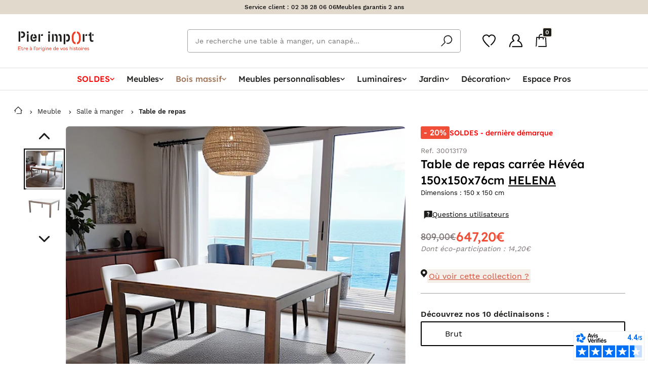

--- FILE ---
content_type: text/html; charset=UTF-8
request_url: https://pierimport.fr/p/table-repas-kd-150x150x76-helena-90013179.html
body_size: 98987
content:
<!doctype html>
<html lang="fr">

<head>
    <meta charset="utf-8">
    <meta http-equiv="x-ua-compatible"
          content="ie=edge">
    <meta name="viewport"
          content="width=device-width, initial-scale=1, minimum-scale=1">
    <meta name="msapplication-TileColor"
          content="#e7412b">
    <meta name="theme-color"
          content="#e7412b">
    <title>Table de repas carrée Hévéa 150x150x76cm HELENA | Tables à manger | Pier Import</title>
<link rel="canonical" href="https://pierimport.fr/p/table-repas-kd-150x150x76-helena-90013179.html">
<meta property="og:title" content="Table de repas carrée Hévéa 150x150x76cm HELENA">
<meta property="og:type" content="website">
<meta property="og:url" content="https://pierimport.fr/p/table-repas-kd-150x150x76-helena-90013179.html#30013179">
<meta property="og:image" content="https://pierimport.imgix.net/produits/table-de-repas-carree-hevea-150x150x76cm-helena-687684d988d29.jpg?fit=crop&amp;w=1200&amp;h=630">

<meta name="twitter:title" content="Table de repas carrée Hévéa 150x150x76cm HELENA">
<meta name="twitter:site" content="@PierImportFR">
<meta name="twitter:card" content="summary">
<meta name="twitter:url" content="https://pierimport.fr/p/table-repas-kd-150x150x76-helena-90013179.html#30013179">
<meta name="twitter:images0" content="https://pierimport.imgix.net/produits/table-de-repas-carree-hevea-150x150x76cm-helena-687684d988d29.jpg?fit=crop&amp;w=1200&amp;h=630">
<script type="application/ld+json">{"@context":"https://schema.org","@type":"WebPage","name":"Table de repas carrée Hévéa 150x150x76cm HELENA | Tables à manger | Pier Import","description":"For those who helped create the Genki Dama"}</script>
        <link rel="preload"
          href="https://dyqagihey9ujo.cloudfront.net/assets/css/style-f6b84b4562.css"
          as="style">
    <link rel="preload" href="https://dyqagihey9ujo.cloudfront.net/fonts/WorkSans-Regular.woff2" as="font" type="font/woff2" crossorigin>
    <link rel="preload" href="https://dyqagihey9ujo.cloudfront.net/fonts/WorkSans-Medium.woff2" as="font" type="font/woff2" crossorigin>
    <link rel="preload" href="https://dyqagihey9ujo.cloudfront.net/fonts/WorkSans-SemiBold.woff2" as="font" type="font/woff2" crossorigin>
    <link rel="preload" href="https://dyqagihey9ujo.cloudfront.net/fonts/allertastencil-regular-webfont.woff2" as="font" type="font/woff2" crossorigin>

    

    
        <link rel="stylesheet"
          href="https://dyqagihey9ujo.cloudfront.net/node_modules/toastify-js/src/toastify.css?id=40393716c1eb0e2737788decc3c975cd">
    <!-- Livewire Styles --><style >[wire\:loading][wire\:loading], [wire\:loading\.delay][wire\:loading\.delay], [wire\:loading\.inline-block][wire\:loading\.inline-block], [wire\:loading\.inline][wire\:loading\.inline], [wire\:loading\.block][wire\:loading\.block], [wire\:loading\.flex][wire\:loading\.flex], [wire\:loading\.table][wire\:loading\.table], [wire\:loading\.grid][wire\:loading\.grid], [wire\:loading\.inline-flex][wire\:loading\.inline-flex] {display: none;}[wire\:loading\.delay\.none][wire\:loading\.delay\.none], [wire\:loading\.delay\.shortest][wire\:loading\.delay\.shortest], [wire\:loading\.delay\.shorter][wire\:loading\.delay\.shorter], [wire\:loading\.delay\.short][wire\:loading\.delay\.short], [wire\:loading\.delay\.default][wire\:loading\.delay\.default], [wire\:loading\.delay\.long][wire\:loading\.delay\.long], [wire\:loading\.delay\.longer][wire\:loading\.delay\.longer], [wire\:loading\.delay\.longest][wire\:loading\.delay\.longest] {display: none;}[wire\:offline][wire\:offline] {display: none;}[wire\:dirty]:not(textarea):not(input):not(select) {display: none;}:root {--livewire-progress-bar-color: #2299dd;}[x-cloak] {display: none !important;}[wire\:cloak] {display: none !important;}</style>
        <link rel="stylesheet" href="https://dyqagihey9ujo.cloudfront.net/node_modules/tingle.js/dist/tingle.min.css?id=af5f0fad7201dd93a3652768510fced2">
    <link rel="stylesheet" href="https://dyqagihey9ujo.cloudfront.net/node_modules/photoswipe/dist/photoswipe.css?id=7bdda2ba97a09ec689190d2c91f579fe">
        <link rel="stylesheet"
          href="https://dyqagihey9ujo.cloudfront.net/assets/css/style-f6b84b4562.css">
    <script>
        // source: https://developers.google.com/tag-platform/tag-manager/web/datalayer
        window.dataLayer = window.dataLayer || [];

            </script>
    
    <script defer
            type="module"
            src="https://dyqagihey9ujo.cloudfront.net/node_modules/@11ty/is-land/is-land.js"></script>
            <!-- Datalayer Tag -->
    <script type="text/javascript">
        // MAILXPERTISE TAG
        window.dataLayer = window.dataLayer || [];
        window.dataLayer.push({
            'ecomm_prodid': '30013179',
            'ecomm_pagetype': 'product',
            'ecomm_totalvalue': '647.2',
            'ProductName': 'Table de repas carrée Hévéa 150x150x76cm HELENA',
            'ProductCategory': 'F-03-AA',
                            // MX DataLayer infos
                'id_store': '1',
                'id_product': '20995',
                'id_customer': '',
                    });

        // KAMELEOON TAG
        window.dataLayer.push({
            'kameleoon_product': {"id":20995,"category_id":99,"parent_id":161,"declination_id":null,"sapId":"30013179","ean":null,"name":"Table de repas carr\u00e9e H\u00e9v\u00e9a 150x150x76cm HELENA","reference":"30013179","declination_label":"Brut","declination_label_override":null,"slug":"table-de-repas-carree-hevea-150x150x76cm-helena","images":[],"manual":[],"schema_image":[],"price":647.2,"originalPrice":"809.00","min_installment":null,"ecoTax":14.2,"description":"\u003Ch2\u003EMisez sur une table qui vous offre de l\u0027espace avec cette table en h\u00e9v\u00e9a de la collection Helena. \u003C\/h2\u003EAvec 150 cm de large, cette table carr\u00e9e accueille en tout confort 8 personnes. Ici, chacun dispose d\u0027un espace agr\u00e9able pour prendre son repas. Sobre, cette table trouve sa place dans toutes les d\u00e9corations et saura se glisser indiff\u00e9remment dans votre cuisine ou votre salle \u00e0 manger. Pour les grandes familles ou les personnes d\u00e9sireuses de recevoir r\u00e9guli\u00e8rement, cette table en h\u00e9v\u00e9a est parfaite. Vous souhaitez que cette table s\u0027adapte \u00e0 vos envies de d\u00e9co ? Notez qu\u0027elle est personnalisable. Ce meuble est en effet propos\u00e9 en 9 finitions. Bois clair, bois color\u00e9 ou sombre, c\u0027est vous qui d\u00e9cidez du style que vous souhaitez offrir \u00e0 votre coin repas. Cette table carr\u00e9e en h\u00e9v\u00e9a s\u0027accorde parfaitement avec des chaises style fauteuil avec un dossier haut et une assise rembourr\u00e9e pour passer des heures en compagnie de ses proches.","weight":"70.00","length":"150.00","width":"150.00","height":"76.00","composition":"H\u00e9v\u00e9a massif","finitionsText":"Dimensions : 150 x 150 cm","miscInfo":"Livraison : Livr\u00e9 pieds d\u00e9mont\u00e9s","seoTitle":"Table de repas carr\u00e9e H\u00e9v\u00e9a 150x150x76cm HELENA","seoDescription":null,"collection_id":48,"label":null,"shape":"TYP1002","size":"TYP2008","type":null,"essenceBois":"EB004","finition":"FIN001","pieceVivre":"PV001","marque":"MAQ001","fragrance":"BOISMASSIFOUI","customSofa":0,"sofa_color_id":null,"categorie_alt_id":null,"isParent":0,"isMain":0,"declinationType":3,"personnalisable":1,"colissimo":0,"stock":0,"stockDate":"2026-05-12T13:28:00.000000Z","corrupted":0,"created_at":"2019-03-21T00:17:00.000000Z","updated_at":"2026-01-27T04:30:15.000000Z","last_mailx_sync_date":"2025-11-19 07:17:31","dropship":0,"crossdock":1,"supplierSapId":"1009257","shippingLeadTime":"[W\/12-15]","minDeclinationPrice":null,"sapUpdated":1,"deleted_at":null,"score":-34,"publishedMktp":0,"sapUpdatedAt":"2026-01-21T23:00:00.000000Z","isBackCatalog":0,"autoredirect":0,"threshold_for_sap_unavailability":0,"videos":[],"imagesAlt":null,"spin":null,"novelty_started_at":null,"novelty_expired_at":null,"saturday_shipping_whitelisted":false,"saturday_shipping_blacklisted":false,"back_catalog_auto":null,"last_in_stock_at":"2026-01-26T23:00:00.000000Z","visibility":1,"batch_size":1,"stock_parent_id":null,"has_qr":false,"minShippingLeadTime":84,"maxShippingLeadTime":105,"parent_id_sap":null,"maintenance_tips":"Utilisez un chiffon doux pour les poussi\u00e8res et un chiffon humide en cas de tache (bien s\u00e9cher apr\u00e8s). Vous pouvez utiliser un nettoyant pour bois de temps en temps","maintenance_product_1":45501,"maintenance_product_2":null,"should_sync_extra_fields":false,"filterable_properties_last_updated_at":"2026-01-22T03:59:18.000000Z","declinationLabel":"Brut","url":"https:\/\/pierimport.fr\/p\/table-repas-kd-150x150x76-helena-90013179.html#30013179","thumbnailUrl":null,"parent":{"id":161,"category_id":99,"parent_id":null,"declination_id":null,"sapId":"90013179","ean":null,"name":"Table de repas carr\u00e9e H\u00e9v\u00e9a 150x150x76cm HELENA","reference":"90013179","declination_label":"","declination_label_override":null,"slug":"table-repas-kd-150x150x76-helena","images":[{"UUID":"fa163e68-6801-1fd0-98b3-524322f7b764","slugpath":"produits\/table-de-repas-carree-hevea-150x150x76cm-helena-687684d988d29.jpg","title":"90013179_01.jpg","description":null},{"UUID":"47d0f0e5-37f1-1edf-b2ba-2b75dd07fc64","slugpath":"produits\/table-de-repas-carree-hevea-150x150x76cm-helena-67786d6527cc4.jpg","title":"90013179_02.jpg","description":null}],"manual":[],"schema_image":[],"price":null,"originalPrice":"809.00","min_installment":null,"ecoTax":14.2,"description":null,"weight":"70.00","length":"150.00","width":"150.00","height":"76.00","composition":null,"finitionsText":"Plusieurs d\u00e9clinaisons","miscInfo":null,"seoTitle":"Table de repas carr\u00e9e H\u00e9v\u00e9a 150x150x76cm HELENA","seoDescription":null,"collection_id":103,"label":null,"shape":"TYP1002","size":null,"type":null,"essenceBois":"EB004","finition":null,"pieceVivre":"PV001","marque":"MAQ001","fragrance":"BOISMASSIFOUI","customSofa":0,"sofa_color_id":null,"categorie_alt_id":null,"isParent":1,"isMain":1,"declinationType":null,"personnalisable":1,"colissimo":0,"stock":0,"stockDate":"2026-05-11T22:00:00.000000Z","corrupted":0,"created_at":"2019-03-20T22:44:10.000000Z","updated_at":"2026-01-27T04:30:15.000000Z","last_mailx_sync_date":"2026-01-27 06:06:36","dropship":0,"crossdock":0,"supplierSapId":"1009257","shippingLeadTime":"[W\/12-15]","minDeclinationPrice":"647.20","sapUpdated":1,"deleted_at":null,"score":-62,"publishedMktp":0,"sapUpdatedAt":"2026-01-24T23:00:00.000000Z","isBackCatalog":0,"autoredirect":0,"threshold_for_sap_unavailability":0,"videos":[],"imagesAlt":null,"spin":null,"novelty_started_at":"2021-01-19T23:00:00.000000Z","novelty_expired_at":"2021-03-20T23:00:00.000000Z","saturday_shipping_whitelisted":false,"saturday_shipping_blacklisted":false,"back_catalog_auto":null,"last_in_stock_at":"2026-01-26T23:00:00.000000Z","visibility":1,"batch_size":1,"stock_parent_id":null,"has_qr":false,"minShippingLeadTime":84,"maxShippingLeadTime":105,"parent_id_sap":null,"maintenance_tips":"Utilisez un chiffon doux pour les poussi\u00e8res et un chiffon humide en cas de tache (bien s\u00e9cher apr\u00e8s). Vous pouvez utiliser un nettoyant pour bois de temps en temps","maintenance_product_1":45501,"maintenance_product_2":null,"should_sync_extra_fields":false,"filterable_properties_last_updated_at":"2026-01-25T08:08:13.000000Z","declinationLabel":"","url":"https:\/\/pierimport.fr\/p\/table-repas-kd-150x150x76-helena-90013179.html","thumbnailUrl":"https:\/\/pierimport.imgix.net\/produits\/table-de-repas-carree-hevea-150x150x76cm-helena-687684d988d29.jpg?auto=format","parent":null},"facets":[{"id":10,"shortcut":"[Style] Contemporain","title":"Meubles de style contemporain","subtitle":"Meubles au design moderne","text":null,"slug":"meubles\/contemporain","seoTitle":"Meuble Moderne \u0026 Contemporain | Mobilier Style Contemporain","seoDescription":"Appr\u00e9ciez le style contemporain du mobilier et des objets d\u00e9coratifs Pier Import. Facile \u00e0 vivre et bien dans son \u00e9poque, pour un int\u00e9rieur sobre mais chaleureux.","created_at":"2019-03-29T14:58:28.000000Z","updated_at":"2026-01-24T03:00:28.000000Z","characteristics":{"lines":[{"type":"global","value":null,"filter":"style","exclude":false,"filterData":{"values":[5]}}],"excluded_products":[],"included_products":[]},"category_id":null,"style_id":5,"isDeletable":0,"isCharacteristicsEditable":0,"category_personnalisable_id":null,"banner_id":null,"filters":[{"key":"color","label":null,"value":null},{"key":"matter","label":null,"value":null},{"key":"Choisir une valeur","label":null,"value":null},{"key":"Choisir une valeur","label":null,"value":null},{"key":"Choisir une valeur","label":null,"value":null},{"key":"Choisir une valeur","label":null,"value":null}],"json_filters":[{"id":26,"slug":"matter","type":"sap_code","label":"Mati\u00e8re","default_open":false,"display_type":"list"},{"id":"27","slug":"category","type":"sap_code","unit":"\u20ac","label":"Type de produit","default_open":false,"display_type":"list"},{"id":"29","slug":"collection","type":"sap_code","unit":"\u20ac","label":"Collection","default_open":false,"display_type":"list"}],"short_description":"\u003Cdiv\u003ELes meubles modernes\u0026nbsp;ont le vent en poupe cette ann\u00e9e. Star des int\u00e9rieurs contemporains, ils s\u0027invitent chez vous pour donner le ton \u00e0 toute votre d\u00e9co. Meuble TV moderne en acacia, fauteuils en velours, bahuts en teck bross\u00e9, biblioth\u00e8ques en h\u00e9v\u00e9a massif... le choix de la qualit\u00e9 depuis 1972 avec Pierimport !\u0026nbsp;Des finitions raffin\u00e9es, des lignes simples et \u00e9pur\u00e9es, et des teintes lumineuses s\u0027offrent \u00e0 vous pour vous permettre de cr\u00e9er une atmosph\u00e8re accueillante et chaleureuse.\u003C\/div\u003E","collection_id":null,"anchor":null,"displayAsTile":0,"displayChildsProducts":0,"image":"public\/facettes\/contemporain3jpg-5cb877601fc5d.jpg","thumbnail":null,"tile_title":"Meubles style contemporain","isDisplayOnSearch":1,"footer_title":"Une collection in\u00e9dite de meubles contemporains","footer_content":"\u003Cp\u003EAmbiance contemporaine avec la collection \u003Ca href=\u0022https:\/\/pierimport.fr\/collection\/oka\u0022\u003EOKA\u003C\/a\u003E qui combine le ch\u00eane et les accessoires en m\u00e9tal. Esprit cocooning pour nos fauteuils club revisit\u00e9s, au rev\u00eatement moderne et aux courbes traditionnelles. Robustesse et authenticit\u00e9, pour les lits \u003Ca href=\u0022https:\/\/pierimport.fr\/collection\/boreal\u0022\u003EBor\u00e9al\u003C\/a\u003E ou \u003Ca href=\u0022https:\/\/pierimport.fr\/collection\/rio\u0022\u003ERio\u003C\/a\u003E, en bois d\u00e9licatement sculpt\u00e9. Laissez-vous emporter par notre mobilier sobre et tr\u00e8s actuel.\u003C\/p\u003E\r\n\u003Cp\u003ED\u00e9couvrez \u00e9galement l\u2019ensemble de notre \u003Ca href=\u0022https:\/\/pierimport.fr\/decoration\u0022\u003Ed\u00e9coration tendance\u003C\/a\u003E pour apporter un style des plus actuel \u00e0 votre int\u00e9rieur.\u003C\/p\u003E\r\n\r\n\r\n\u003Cp\u003ELes meubles aux lignes et aux finitions modernes s\u0027invitent chez vous pour donner le ton \u00e0 toute votre d\u00e9co. Essences de bois noble comme le ch\u00eane, lignes \u00e9pur\u00e9es pour un int\u00e9rieur simple et raffin\u00e9, teintes lumineuses : les meubles contemporains vous raviront au quotidien.\u003C\/p\u003E\r\n\r\n\u003Cp\u003EC\u00f4t\u00e9 d\u00e9co, on opte pour des accessoires en verre, m\u00e9tal et en bois ; on pr\u00e9f\u00e8re les tableaux abstraits, les chaises et les fauteuils capitonn\u00e9s, et on craque pour des accessoires de cuisine qui s\u0027afficheront sur vos tables et plans de travail.\u003C\/p\u003E\r\n\u003Cdiv\u003E\u003C\/div\u003E","short_tile_title":"Meubles style contemporain","max_page_count":231,"disable_manual_products_definitions":0,"data_source":0,"novelty_min_position":null,"novelty_max_position":null,"novelty_min_displayed":null,"novelty_max_displayed":null,"novelty_order":null,"is_displayed_product_page":1,"is_using_csv_import":false,"pivot":{"product_id":20995,"facet_id":10}},{"id":175,"shortcut":"[Personnalisable] Tables \u00e0 manger","title":"Tables \u00e0 Manger Personnalisables : extensibles, rondes, carr\u00e9es...","subtitle":null,"text":"\u003Ch3\u003E\u003Cstrong\u003EUne\u0026nbsp;table \u00e0 manger personnalisable pour votre espace repas\u003C\/strong\u003E\u003C\/h3\u003E\r\n\u003Cp\u003ENos \u003Cstrong\u003Etables \u00e0 manger personnalisables\u003C\/strong\u003E\u0026nbsp;sont con\u00e7ues en bois massif d\u0027h\u00e9v\u00e9a. \u003Cstrong\u003ETable \u00e0 manger extensible\u003C\/strong\u003E, \u003Cstrong\u003Etable \u00e0 manger ronde\u003C\/strong\u003E, \u003Cstrong\u003Etable \u00e0 manger rectangulaire\u003C\/strong\u003E ou \u003Cstrong\u003Etable \u00e0 manger pliante\u003C\/strong\u003E,\u0026nbsp;de nombreux mod\u00e8les vous attendent. Une fois votre\u0026nbsp;\u003Cstrong\u003Etable \u00e0 manger personnalisable\u003C\/strong\u003E choisie, vous aurez toute libert\u00e9\u0026nbsp;d\u0027opter pour l\u0027une de nos\u0026nbsp;9\u0026nbsp;finitions exclusives\u0026nbsp;en fonction du style que vous souhaitez donner \u00e0 votre pi\u00e8ce. Style scandinave, style exotique, style vintage ou encore style traditionnel, tout est possible pour votre \u003Cstrong\u003Etable \u00e0 manger personnalisable\u003C\/strong\u003E\u0026nbsp;!\u003C\/p\u003E","slug":"meubles-personnalisables\/tables-a-manger","seoTitle":"Tables \u00e0 Manger Personnalisables : extensibles, rondes, carr\u00e9es...| Meubles de Salle \u00e0 Manger Personnalisables | Pier Import","seoDescription":null,"created_at":"2019-03-29T14:58:46.000000Z","updated_at":"2024-12-18T16:19:35.000000Z","characteristics":{"lines":[{"type":"category","value":99,"filter":"personnalisable","exclude":false}],"excluded_products":[],"included_products":[]},"category_id":null,"style_id":null,"isDeletable":0,"isCharacteristicsEditable":0,"category_personnalisable_id":99,"banner_id":null,"filters":[{"key":"shape","label":"Forme","value":null,"values":[]},{"key":"type","label":"Fonction","value":null,"values":[]},{"key":"collection","label":"Collection","value":null,"values":[]},{"key":"Choisir une valeur","label":null,"value":null,"values":[]},{"key":"Choisir une valeur","label":null,"value":null,"values":[]},{"key":"Choisir une valeur","label":null,"value":null,"values":[]}],"json_filters":[{"id":33,"slug":"shape","type":"sap_code","label":"Forme","default_open":false,"display_type":"list"},{"id":39,"slug":"type","type":"sap_code","label":"Fonction","default_open":false,"display_type":"list"},{"id":29,"slug":"collection","type":"sap_code","label":"Collection","default_open":false,"display_type":"list"}],"short_description":"\u003Cdiv\u003E\u003Cstrong\u003EDes tables \u00e0 manger personnalisables dans tous les styles\u003C\/strong\u003E\u003C\/div\u003E\r\n\u003Cdiv\u003E\u003Cstrong\u003E\u003Cbr\u003E\u003C\/strong\u003E\u003C\/div\u003E\r\n\u003Cdiv\u003EPour tous vos moments de convivialit\u00e9, adoptez la table \u00e0 manger personnalisable en bois massif d\u0027h\u00e9v\u00e9a, une mati\u00e8re premi\u00e8re \u00e9cologique qui n\u0027est pas issue des for\u00eats primaires de la plan\u00e8te.\u0026nbsp;\u003Cbr\u003E\u003C\/div\u003E","collection_id":null,"anchor":null,"displayAsTile":0,"displayChildsProducts":0,"image":"public\/facettes\/table-hevea-thaman-zjpg-5cb7591c0c8dd.jpg","thumbnail":null,"tile_title":"Tables \u00e0 manger","isDisplayOnSearch":0,"footer_title":null,"footer_content":"\u003Cdiv\u003E\u003C\/div\u003E","short_tile_title":"Tables \u00e0 manger","max_page_count":5,"disable_manual_products_definitions":0,"data_source":0,"novelty_min_position":null,"novelty_max_position":null,"novelty_min_displayed":null,"novelty_max_displayed":null,"novelty_order":null,"is_displayed_product_page":1,"is_using_csv_import":false,"pivot":{"product_id":20995,"facet_id":175}},{"id":9122,"shortcut":"[Essence] H\u00e9v\u00e9a","title":"Meubles en h\u00e9v\u00e9a","subtitle":"Table, meuble TV, buffet en h\u00e9v\u00e9a massif","text":null,"slug":"meubles\/hevea","seoTitle":"Meuble en H\u00e9v\u00e9a | Meubles H\u00e9v\u00e9a Massif | Mobilier H\u00e9v\u00e9a | Pier Import","seoDescription":"Misez sur la qualit\u00e9 de notre gamme de meubles en bois massif d\u0027h\u00e9v\u00e9a. Tables, meubles TV, buffet... Des milliers de meubles personnalisables.","created_at":"2019-04-04T05:48:21.000000Z","updated_at":"2024-11-20T16:22:58.000000Z","characteristics":{"lines":[{"type":"global","value":null,"filter":"woodEssence","exclude":false,"filterData":{"values":["EB004"]}}],"excluded_products":[],"included_products":[]},"category_id":null,"style_id":null,"isDeletable":1,"isCharacteristicsEditable":1,"category_personnalisable_id":null,"banner_id":null,"filters":[{"key":"category","label":"Type de meuble","value":null},{"key":"room","label":"Pi\u00e8ce \u00e0 vivre","value":null},{"key":"style","label":"Style","value":null},{"key":"Choisir une valeur","label":null,"value":null},{"key":"Choisir une valeur","label":null,"value":null},{"key":"Choisir une valeur","label":null,"value":null}],"json_filters":[{"id":27,"slug":"category","type":"sap_code","label":"Type de meuble","default_open":false,"display_type":"list"},{"id":37,"slug":"room","type":"sap_code","label":"Pi\u00e8ce \u00e0 vivre","default_open":false,"display_type":"list"},{"id":"29","slug":"collection","type":"sap_code","unit":"\u20ac","label":"Collection","default_open":false,"display_type":"list"}],"short_description":"\u003Cdiv\u003E\u003C\/div\u003E","collection_id":null,"anchor":null,"displayAsTile":0,"displayChildsProducts":0,"image":"public\/facettes\/heveajpg-5cb76175c9943.jpg","thumbnail":null,"tile_title":"Meubles en h\u00e9v\u00e9a","isDisplayOnSearch":0,"footer_title":"Des meubles personnalisables en bois massif d\u0027h\u00e9v\u00e9a","footer_content":"\u003Cp\u003EMisez sur la qualit\u00e9 de notre gamme de meubles en bois massif d\u0027h\u00e9v\u00e9a. Cette essence, tr\u00e8s appr\u00e9ci\u00e9e des amateurs de bois, se distingue par sa robustesse et sa luminosit\u00e9. Disponibles en plusieurs finitions et coloris, nos meubles en bois massif d\u0027h\u00e9v\u00e9a s\u00e9duisent par leur originalit\u00e9.\u003C\/p\u003E\r\n\u003Cdiv\u003E\u003Cstrong\u003EUn meuble en bois massif d\u0027h\u00e9v\u00e9a pour un int\u00e9rieur original\u003C\/strong\u003E\u003C\/div\u003E\r\n\u003Cp\u003ENotre s\u00e9lection de \u003Cstrong\u003Emeubles en bois massif d\u0027h\u00e9v\u00e9a\u003C\/strong\u003E vous permet de personnaliser votre int\u00e9rieur gr\u00e2ce \u00e0 un choix de 9 teintes originales pour tous vos meubles. Affichant aussi bien des lignes traditionnelles que r\u00e9tro ou exotiques, les \u003Cstrong\u003Emeubles en bois massif d\u0027h\u00e9v\u00e9a\u003C\/strong\u003E combleront toutes vos attentes : charme de l\u0027ancien avec la collection Olga, lignes actuelles de la collection Attan ou touche d\u0027exotisme avec les meubles Gala. Robustes, les \u003Cstrong\u003Emeubles personnalisables en bois massif d\u0027h\u00e9v\u00e9a\u003C\/strong\u003E traverseront le temps. Nos collections sont compos\u00e9es d\u0027une grande vari\u00e9t\u00e9 de \u003Cstrong\u003Emeubles en bois massif\u003C\/strong\u003E d\u0027h\u00e9v\u00e9a pour toute la maison. Chacun d\u0027entre eux vous permettra de donner libre court \u00e0 toutes vos envies d\u00e9co.\u003C\/p\u003E","short_tile_title":"Meubles en h\u00e9v\u00e9a","max_page_count":207,"disable_manual_products_definitions":1,"data_source":0,"novelty_min_position":null,"novelty_max_position":null,"novelty_min_displayed":null,"novelty_max_displayed":null,"novelty_order":null,"is_displayed_product_page":1,"is_using_csv_import":false,"pivot":{"product_id":20995,"facet_id":9122}},{"id":9172,"shortcut":"[MENU] Tables \u00e0 manger","title":"Tables \u00e0 manger","subtitle":"S\u00e9lection de tables de repas pour une salle \u00e0 manger de r\u00eave","text":null,"slug":"meubles\/tables-a-manger","seoTitle":"Tables \u00e0 Manger | Table de Salle \u00e0 Manger | Table de Repas | Pier Import","seoDescription":"D\u00e9couvrez la large gamme de tables \u00e0 manger de haute qualit\u00e9 Pier Import. Et craquez pour la table de salle \u00e0 manger de vos r\u00eaves !  Paiement en 3 ou 4 fois sans frais.","created_at":"2019-04-17T06:35:45.000000Z","updated_at":"2026-01-23T16:31:56.000000Z","characteristics":{"lines":[{"type":"category","value":"99","filter":null,"exclude":false,"filterData":[]}],"excluded_products":[],"included_products":[]},"category_id":null,"style_id":null,"isDeletable":1,"isCharacteristicsEditable":1,"category_personnalisable_id":null,"banner_id":null,"filters":[{"key":"matter","label":"Mati\u00e8re","value":null,"values":[]},{"key":"woodEssence","label":"Essence de bois","value":null,"values":[]},{"key":"shape","label":"Forme","value":null,"values":[]},{"key":"type","label":"Fonction","value":null,"values":[]},{"key":"Choisir une valeur","label":null,"value":null,"values":[]},{"key":"length","label":"Taille","value":"[{\u0022type\u0022:\u0022smallerThan\u0022,\u0022start\u0022:0,\u0022end\u0022:\u0022100\u0022},{\u0022type\u0022:\u0022range\u0022,\u0022start\u0022:\u0022101\u0022,\u0022end\u0022:\u0022140\u0022},{\u0022type\u0022:\u0022range\u0022,\u0022start\u0022:\u0022141\u0022,\u0022end\u0022:\u0022160\u0022},{\u0022type\u0022:\u0022range\u0022,\u0022start\u0022:\u0022161\u0022,\u0022end\u0022:\u0022180\u0022},{\u0022type\u0022:\u0022range\u0022,\u0022start\u0022:\u0022181\u0022,\u0022end\u0022:\u0022200\u0022},{\u0022type\u0022:\u0022range\u0022,\u0022start\u0022:\u0022201\u0022,\u0022end\u0022:\u0022240\u0022},{\u0022type\u0022:\u0022range\u0022,\u0022start\u0022:\u0022241\u0022,\u0022end\u0022:\u0022280\u0022},{\u0022type\u0022:\u0022greaterThan\u0022,\u0022start\u0022:\u0022280\u0022,\u0022end\u0022:100}]","values":[{"end":"100","type":"smallerThan","start":0},{"end":"140","type":"range","start":"101"},{"end":"160","type":"range","start":"141"},{"end":"180","type":"range","start":"161"},{"end":"200","type":"range","start":"181"},{"end":"240","type":"range","start":"201"},{"end":"280","type":"range","start":"241"},{"end":100,"type":"greaterThan","start":"280"}]}],"json_filters":[{"id":"33","slug":"shape","type":"sap_code","label":"Forme","default_open":true,"display_type":"list"},{"id":"26","slug":"matter","type":"sap_code","label":"Mati\u00e8re","default_open":false,"display_type":"list"},{"id":"35","slug":"solidwood","type":"sap_code","label":"Bois massif","default_open":false,"display_type":"list"},{"id":"40","slug":"woodEssence","type":"sap_code","label":"Essence de bois","default_open":false,"display_type":"list"},{"id":"13","slug":"type","type":"sap_code","unit":"cm","label":"Extensible","default_open":false,"display_type":"list"},{"id":"25","slug":"length","type":"numeric","unit":"cm","label":"Longueur","default_open":false,"display_type":"slider"},{"id":"24","slug":"width","type":"numeric","unit":"cm","label":"Largeur","default_open":false,"display_type":"slider"},{"id":"17","slug":"foot","type":"sap_code","unit":"\u20ac","label":"Type de pied","default_open":false,"display_type":"list"},{"id":"stock","slug":"stock","type":null,"unit":"\u20ac","label":"En stock","default_open":false,"display_type":"list"},{"id":"price","slug":"price","type":"numeric","unit":"\u20ac","label":"Prix","default_open":false,"display_type":"slider"}],"short_description":"\u003Cdiv\u003E\u003C\/div\u003E","collection_id":null,"anchor":null,"displayAsTile":0,"displayChildsProducts":0,"image":"public\/facettes\/baker026jpg-5cb757693ef8d.jpg","thumbnail":null,"tile_title":"Tables \u00e0 manger","isDisplayOnSearch":1,"footer_title":"Comment bien choisir sa table \u00e0 manger ?","footer_content":"\u003Cp\u003EChoisir sa \u003Cstrong\u003Etable \u00e0 manger\u003C\/strong\u003E n\u0027est pas une mince affaire. Bien conna\u00eetre les crit\u00e8res de s\u00e9lection d\u0027une \u003Cstrong\u003Etable \u003C\/strong\u003E\u003Cstrong\u003Ede repas\u003C\/strong\u003E vous aidera \u00e0 faire un choix \u00e9clair\u00e9 et vous permettra de garder votre meuble de salle \u00e0 manger longtemps. C\u2019est pourquoi nous vous aidons avec nos conseils, informations et nos propositions pour une \u003Cstrong\u003Etable de salle \u00e0 manger\u003C\/strong\u003E \u00e0 l\u2019image de votre int\u00e9rieur et de votre d\u00e9coration.\u003Cbr\u003E\u003Cbr\u003ELa \u003Cstrong\u003Etable \u00e0 manger\u003C\/strong\u003E est au c\u0153ur de la vie de la maison. Que vous recherchiez une \u003Cstrong\u003Etable \u00e0 manger extensible\u003C\/strong\u003E pour vos r\u00e9unions de famille ou une \u003Cstrong\u003Etable \u00e0 manger ronde\u003C\/strong\u003E pour un repas intime, nous disposons d\u0027un large catalogue.\u0026nbsp;Mais pour bien\u0026nbsp;choisir votre nouvelle \u003Cstrong\u003Etable de repas\u003C\/strong\u003E, plusieurs crit\u00e8res sont \u00e0 prendre en compte. A vos tablettes avec Pierimport !\u003C\/p\u003E\r\n\u003Ch3\u003E1) Quel est l\u2019espace disponible pour votre table repas ?\u003C\/h3\u003E\r\n\u003Cp\u003EC\u2019est d\u00e9cid\u00e9, le moment est venu de trouver la table de s\u00e9jour\u0026nbsp;ou la table de cuisine faite pour votre int\u00e9rieur. Vous allez donc devoir vous interroger sur l\u2019implantation de votre meuble. Dans quelle pi\u00e8ce ou quel espace (si vous avez une cuisine ouverte) allez-vous implanter votre table \u00e0 manger ? Quelle est la surface de cette pi\u00e8ce ? Disposez-vous de beaucoup ou de peu d\u2019espace \u00e0 consacrer \u00e0 votre meuble ? Sur Pierimport.fr, vous trouverez de nombreux mod\u00e8les, mais il vous faudra r\u00e9fl\u00e9chir \u00e0 l\u2019espace que vous allez pouvoir d\u00e9dier \u00e0 ce meuble de salle \u00e0 manger. Vous ne vous rendez pas bien compte de l\u2019encombrement de votre future table ? Utilisez tout simplement des feuilles de papier que vous disposerez au sol ou encore notre outil de visualisation en 3D\u0026nbsp;(disponible gratuitement sur notre site\u0026nbsp;\u00e0 partir de votre smartphone en s\u00e9lectionnant une r\u00e9f\u00e9rence de meuble)\u0026nbsp;qui vous aidera sans aucun doute\u0026nbsp;\u00e0 mieux vous projeter. Consid\u00e9rez aussi la proximit\u00e9 avec les autres meubles de la pi\u00e8ce, l\u2019espace ne doit pas para\u00eetre charg\u00e9 et vous devez pouvoir continuer \u00e0 bien circuler. Pensez par ailleurs que vous aurez besoin d\u2019environ 50 centim\u00e8tres par personne pour vous asseoir. Il vous faudra aussi de la place pour le recul de vos si\u00e8ges et pour pouvoir passer autour de votre table. N\u2019oubliez pas enfin de prendre en compte les contraintes inh\u00e9rentes \u00e0 votre pi\u00e8ce comme une fen\u00eatre, une chemin\u00e9e, un radiateur, etc. Vous disposez de beaucoup d\u2019espace ? Misez sur une \u003Cstrong\u003Egrande table \u00e0 manger\u003C\/strong\u003E dans le style qui vous pla\u00eet et que vous mettrez, par exemple, au centre de votre pi\u00e8ce. Vous \u00eates confront\u00e9 \u00e0 des contraintes d\u2019espace ? Tournez-vous vers une table console, une \u003Cstrong\u003Etable \u00e0 manger \u00e0 rallonge,\u003C\/strong\u003E\u0026nbsp;une petite \u003Ca href=\u0022https:\/\/pierimport.fr\/meubles\/tables-a-manger\/ronde\u0022\u003Etable \u00e0 manger ronde\u003C\/a\u003E ou une petite \u003Ca href=\u0022https:\/\/pierimport.fr\/meubles\/tables-a-manger\/carre\u0022\u003Etable de salle \u00e0 manger carr\u00e9e\u003C\/a\u003E.\u003C\/p\u003E\r\n\u003Ch3\u003E2) Combien de personnes souhaitez-vous accueillir autour de votre table\u0026nbsp;\u00e0 d\u00eener\u0026nbsp;?\u003C\/h3\u003E\r\n\u003Cp\u003EC\u2019est votre mode de vie et vos habitudes qui vous permettront de trouver la r\u00e9ponse \u00e0 cette question. Combien de personnes se retrouvent \u00e0 table\u0026nbsp;au quotidien chez vous\u0026nbsp;? Recevez-vous r\u00e9guli\u00e8rement des amis ou de la famille ? Appartenez-vous \u00e0 une famille nombreuse ou recompos\u00e9e (ce qui implique un nombre d\u2019enfants variable d\u0027un jour \u00e0 l\u0027autre) ? Les r\u00e9ponses \u00e0 ces diff\u00e9rentes questions seront d\u2019excellents indicateurs pour vous aider \u00e0 trouver les dimensions id\u00e9ales pour votre table familiale.\u003C\/p\u003E\r\n\u003Ch3\u003E3) Vers quelle forme de plateau se tourner pour votre espace repas\u0026nbsp;?\u003C\/h3\u003E\r\n\u003Cp\u003EVous vous \u00eates pr\u00e9c\u00e9demment interrog\u00e9 sur votre mode de vie. Une fois ces \u00e9l\u00e9ments pris en compte, vous allez pouvoir choisir la forme de meuble que vous d\u00e9sirez :\u003C\/p\u003E\r\n\u003Cul\u003E\u003Cli\u003EUne \u003Ca href=\u0022https:\/\/pierimport.fr\/meubles\/tables-a-manger\/rectangle\u0022\u003Etable \u00e0 manger rectangulaire\u003C\/a\u003E\u0026nbsp;vous permettra de recevoir un maximum de personnes. Et si vous optez pour une \u003Ca href=\u0022https:\/\/pierimport.fr\/meubles\/tables-a-manger\/extensible\u0022\u003Etable extensible\u003C\/a\u003E avec rallonges, vous b\u00e9n\u00e9ficierez d\u2019un gain de place non n\u00e9gligeable ;\u003C\/li\u003E\u003C\/ul\u003E\r\n\u003Cul\u003E\u003Cli\u003Eune table ronde sera la garantie d\u2019une ambiance chaleureuse et conviviale. Avec ce mod\u00e8le, personne ne se trouve en bout de table. C\u2019est un mod\u00e8le bien adapt\u00e9 aux espaces restreints. Et si vous avez besoin de plus de place ponctuellement, nous disposons \u00e9galement de tables rondes \u00e0 rallonges ;\u003C\/li\u003E\u003C\/ul\u003E\r\n\u003Cul\u003E\u003Cli\u003Eune table \u00e0 manger carr\u00e9e conviendra \u00e9galement aux petits espaces. En version grand format carr\u00e9, une grande table salle \u00e0 manger fera toujours son petit effet\u2026\u003C\/li\u003E\u003C\/ul\u003E\r\n\u003Cp\u003ESi vous appartenez \u00e0 une famille nombreuse ou que votre plateau\u0026nbsp;se doit d\u2019\u00eatre multifonctions (repas, activit\u00e9s manuelles, jeux de soci\u00e9t\u00e9, devoirs, etc.) optez sans h\u00e9siter pour une table \u00e9quip\u00e9e de \u003Ca href=\u0022https:\/\/pierimport.fr\/meubles\/tables-a-manger\/rallonges\u0022\u003Erallonges\u003C\/a\u003E.\u0026nbsp;Ces derni\u00e8res\u0026nbsp;peuvent ainsi \u00eatre utilis\u00e9es en cas de besoin et le reste du temps, vous n\u0027occuperez pas inutilement l\u2019espace de votre pi\u00e8ce. Enfin, nos tables consoles extensibles, nos\u0026nbsp;tables rabattables, mais aussi nos tables hautes rectangulaires ou carr\u00e9es\u0026nbsp;pr\u00e9sentent de nombreux avantages. Ainsi, pour les personnes qui manquent d\u0027espace dans leur int\u00e9rieur mais qui veulent tout de m\u00eame\u0026nbsp;disposer\u0026nbsp;d\u0027un espace de convivialit\u00e9 chez eux,\u0026nbsp;nos mange-debout sont en g\u00e9n\u00e9ral\u0026nbsp;de petites dimensions et peuvent aussi servir de plan de travail lors de la pr\u00e9paration des repas.\u0026nbsp;\u003C\/p\u003E\r\n\u003Ch3\u003E4) Choisir le bon mat\u00e9riau pour votre coin repas\u003C\/h3\u003E\r\n\u003Cp\u003EL\u00e0 aussi, c\u2019est votre mode de vie mais \u00e9galement l\u2019ambiance que vous souhaitez installer dans votre maison qui vous aideront dans le choix du mat\u00e9riau vous correspondant. Vous avez un int\u00e9rieur de style usine ? Tournez-vous vers une \u003Ca href=\u0022https:\/\/pierimport.fr\/meubles\/tables-a-manger\/industriel\u0022\u003Etable \u00e0 manger industrielle\u003C\/a\u003E associant bois et m\u00e9tal. Votre d\u00e9coration s\u2019inspire plut\u00f4t du style contemporain ? Misez sur une table \u00e0 manger contemporaine en bois, verre\u0026nbsp;ou m\u00eame c\u00e9ramique qui\u0026nbsp;donnera un c\u00f4t\u00e9 raffin\u00e9 \u00e0 votre int\u00e9rieur. Au-del\u00e0 du style que vous appr\u00e9ciez, pr\u00e9occupez-vous de l\u2019aspect pratique. Ainsi, une \u003Ca href=\u0022https:\/\/pierimport.fr\/meubles\/tables-a-manger\/ceramique\u0022\u003Etable c\u00e9ramique\u003C\/a\u003E\u003Cstrong\u003E\u0026nbsp;\u003C\/strong\u003Eest un bon compromis entre la modernit\u00e9 et la praticit\u00e9 tandis que les  \u003Ca href=\u0022https:\/\/pierimport.fr\/meubles\/tables-a-manger\/bois\u0022\u003Etables \u00e0 manger en bois\u003C\/a\u003E s\u0027av\u00e8rent robustes et tr\u00e8s conviviales. Dans tous les cas, nous disposons d\u0027un tr\u00e8s large choix de meubles en bois pour la salle \u00e0 manger con\u00e7us \u00e0 partir de diff\u00e9rentes essences de bois (teck, manguier, ch\u00eane, etc.).\u0026nbsp;Si vous vous recherchez un meuble \u00e9coresponsable, misez sur une table en bois recycl\u00e9 qui ne n\u00e9cessite pas l\u2019abattage d\u2019un arbre pour sa fabrication.\u0026nbsp;Consid\u00e9rez \u00e9galement nos meubles en bois d\u2019h\u00e9v\u00e9a ou de manguier qui sont des essences durables, \u00e9cologiques et de tr\u00e8s belle qualit\u00e9, qui donneront du caract\u00e8re\u0026nbsp;\u00e0 la table de votre espace repas.\u003Cbr\u003E\u003C\/p\u003E\r\n\u003Ch3\u003ECr\u00e9ez l\u0027espace de convivialit\u00e9 parfait avec Pier Import\u003C\/h3\u003E\r\n\u003Cp\u003EPour terminer en beaut\u00e9, Pier Import vous invite \u00e0 plonger dans l\u0027univers de l\u0027accueil et du partage en concevant une salle \u00e0 manger chaleureuse, o\u00f9 chacun se sentira imm\u00e9diatement chez soi. Variez les plaisirs et les styles en jouant sur l\u0027assortiment des assises, entre bancs et chaises, et laissez libre cours \u00e0 votre cr\u00e9ativit\u00e9 en mixant couleurs et formes pour une touche unique et personnelle. L\u0027ergonomie de votre espace ne doit pas \u00eatre n\u00e9glig\u00e9e. Veillez \u00e0 un agencement harmonieux qui favorise un acc\u00e8s ais\u00e9 \u00e0 la cuisine, permettant une circulation fluide et sans entrave. La lumi\u00e8re, \u00e9l\u00e9ment cl\u00e9 de l\u0027atmosph\u00e8re de votre salle \u00e0 manger, m\u00e9rite une attention toute particuli\u00e8re. Multipliez les sources lumineuses pour varier les ambiances selon vos envies, et choisissez une suspension qui s\u0027accorde en style et en proportions avec votre table \u00e0 manger, pour une harmonie visuelle parfaite. Ces conseils visent \u00e0 faire de votre salle \u00e0 manger un havre de convivialit\u00e9 et de style. Nous vous encourageons \u00e0 explorer notre site ou \u00e0 visiter nos magasins et showrooms\u0026nbsp;pour d\u00e9couvrir la qualit\u00e9 de nos tables pour les repas\u0026nbsp;et notre large gamme de meubles de salle \u00e0 manger. Chez Pier Import, nous nous engageons \u00e0 vous aider \u00e0 cr\u00e9er un espace qui vous ressemble, accueillant et inspirant.\u003C\/p\u003E","short_tile_title":"Tables \u00e0 manger","max_page_count":272,"disable_manual_products_definitions":0,"data_source":0,"novelty_min_position":null,"novelty_max_position":null,"novelty_min_displayed":null,"novelty_max_displayed":null,"novelty_order":null,"is_displayed_product_page":1,"is_using_csv_import":false,"pivot":{"product_id":20995,"facet_id":9172}},{"id":9181,"shortcut":"[Menu] Tables \u00e0 manger carr\u00e9es","title":"Tables \u00e0 manger carr\u00e9es","subtitle":"La table \u00e0 manger carr\u00e9e : un choix intelligent pour bien des espaces","text":null,"slug":"meubles\/tables-a-manger\/carre","seoTitle":"Tables \u00e0 Manger Carr\u00e9es | Table de Salle \u00e0 Manger Carr\u00e9e | Pier Import","seoDescription":"D\u00e9couvrez notre s\u00e9lection de tables \u00e0 manger carr\u00e9es elles vous accompagneront pour toutes les occasions. Craquez pour nos meubles de salle \u00e0 manger en bois qui sont garanties 2 ans sur Pierimport.fr!","created_at":"2019-04-17T07:02:15.000000Z","updated_at":"2025-02-13T15:44:41.000000Z","characteristics":{"lines":[{"type":"category","value":"99","filter":"shape","exclude":false,"filterData":{"values":["TYP1002"]}}],"excluded_products":[],"included_products":[]},"category_id":null,"style_id":null,"isDeletable":1,"isCharacteristicsEditable":1,"category_personnalisable_id":null,"banner_id":null,"filters":[{"key":"matter","label":"Mati\u00e8re","value":null,"values":[]},{"key":"woodEssence","label":"Essence de bois","value":null,"values":[]},{"key":"style","label":"Style","value":null,"values":[]},{"key":"color","label":"Couleur","value":null,"values":[]},{"key":"type","label":"Fonction","value":null,"values":[]},{"key":"Choisir une valeur","label":null,"value":null,"values":[]}],"json_filters":[{"id":26,"slug":"matter","type":"sap_code","label":"Mati\u00e8re","default_open":false,"display_type":"list"},{"id":40,"slug":"woodEssence","type":"sap_code","label":"Essence de bois","default_open":false,"display_type":"list"},{"id":30,"slug":"color","type":"sap_code","label":"Couleur","default_open":false,"display_type":"list"},{"id":"13","slug":"extendable","type":"sap_code","unit":"\u20ac","label":"Extensible","default_open":false,"display_type":"list"},{"id":"17","slug":"foot","type":"sap_code","unit":"\u20ac","label":"Type de pied","default_open":false,"display_type":"list"},{"id":"25","slug":"length","type":"numeric","unit":"cm","label":"Longueur","default_open":false,"display_type":"slider"},{"id":"price","slug":"price","type":"numeric","unit":"\u20ac","label":"Prix","default_open":false,"display_type":"slider"},{"id":"stock","slug":"price","type":null,"unit":"\u20ac","label":"En stock","default_open":false,"display_type":"list"}],"short_description":"\u003Cdiv\u003EDans les int\u00e9rieurs contemporains, la \u003Cstrong\u003Etable \u00e0 manger carr\u00e9e\u003C\/strong\u003E s\u0027impose comme un choix \u00e0 la fois pratique et esth\u00e9tique pour les espaces de vie. Que ce soit pour des repas intimes ou des rassemblements plus larges, une \u003Cstrong\u003Etable de salle \u00e0 manger carr\u00e9e\u003C\/strong\u003E se r\u00e9v\u00e8le \u00eatre un meuble versatile, s\u0027adaptant \u00e0 toutes les configurations de salle \u00e0 manger ou de cuisine.\u003C\/div\u003E","collection_id":null,"anchor":null,"displayAsTile":0,"displayChildsProducts":0,"image":"public\/facettes\/table-carree-okajpg-673efec2d7ce1.jpg","thumbnail":null,"tile_title":"Tables \u00e0 manger carr\u00e9es","isDisplayOnSearch":1,"footer_title":"Une table \u00e0 manger carr\u00e9e pour laisser libre cours \u00e0 votre imagination","footer_content":"\u003Cdiv\u003EDisponible en diff\u00e9rentes dimensions, de la petite table \u00e0 manger carr\u00e9e id\u00e9ale dans les espaces restreints \u00e0 la grande table \u00e0 manger carr\u00e9e pour les familles nombreuses qui appr\u00e9cieront son c\u00f4t\u00e9 convivial, vous trouverez certainement le mod\u00e8le vous correspondant sur Pierimport.fr\u003C\/div\u003E\r\n\u003Cdiv\u003E\u003C\/div\u003E\r\n\u003Cp\u003EPier Import vous invite \u00e0 explorer sa vaste s\u00e9lection de \u003Cstrong\u003Etables carr\u00e9es en bois massif\u003C\/strong\u003E, disponibles dans une large palette de mat\u00e9riaux et de couleurs. Du bois massif chaleureux au bois recycl\u00e9 respectueux de l\u0027environnement, en passant par le ch\u00eane robuste et les essences exotiques comme l\u2019h\u00e9v\u00e9a, chaque meuble raconte une histoire unique. Poursuivant cette qu\u00eate d\u2019originalit\u00e9, misez par exemple sur une \u003Cstrong\u003Etable carr\u00e9e en c\u00e9ramique\u003C\/strong\u003E dans un esprit design, sur une \u003Cstrong\u003Etable carr\u00e9e en marbre\u003C\/strong\u003E pour une salle \u00e0 manger raffin\u00e9e, ou encore sur une \u003Cstrong\u003Etable carr\u00e9e en verre\u003C\/strong\u003E qui vous offrira une impression de l\u00e9g\u00e8ret\u00e9 et de modernit\u00e9 dans votre int\u00e9rieur. Ces mat\u00e9riaux sont appr\u00e9ci\u00e9s non seulement pour leur esth\u00e9tique mais \u00e9galement pour leur durabilit\u00e9 ou leur entretien ais\u00e9, proposant ainsi une multitude d\u0027options pour s\u0027harmoniser avec votre style de vie et votre d\u00e9coration. En choisissant entre une \u003Cstrong\u003Etable carr\u00e9e en ch\u00eane\u003C\/strong\u003E, en c\u00e9ramique ou encore en verre, n\u0027h\u00e9sitez pas \u00e0 jouer avec les mati\u00e8res pour obtenir un effet \u00e0 la fois actuel et chaleureux, parfaitement int\u00e9gr\u00e9 \u00e0 votre espace de vie.\u003C\/p\u003E\r\n\u003Ch3\u003E\u003Cstrong\u003EUne table de forme carr\u00e9e pour\u0026nbsp;personnaliser votre espace avec style\u003C\/strong\u003E\u003C\/h3\u003E\r\n\u003Cp\u003ELa beaut\u00e9 d\u0027une table de salle \u00e0 manger r\u00e9side \u00e9galement dans les d\u00e9tails. A ce propos, le pi\u00e8tement, un \u00e9l\u00e9ment souvent n\u00e9glig\u00e9, est crucial pour compl\u00e9ter l\u0027ambiance souhait\u00e9e dans votre salle \u00e0 manger. Que vous soyez tent\u00e9 par une \u003Cstrong\u003Etable carr\u00e9e moderne \u003C\/strong\u003Eavec un pied central d\u00e9licatement travaill\u00e9, un mod\u00e8le de \u003Ca href=\u0022https:\/\/pierimport.fr\/meubles\/industriel\u0022\u003Estyle industriel\u003C\/a\u003E avec de solides pieds en m\u00e9tal ou encore par une \u003Cstrong\u003Etable carr\u00e9e design\u003C\/strong\u003E avec des pieds en verre, les mat\u00e9riaux et les formes de votre meuble de salle \u00e0 manger joueront un r\u00f4le cl\u00e9 dans la d\u00e9finition de votre espace.\u003C\/p\u003E\r\n\u003Ch3\u003E\u003Cstrong\u003ESimplifiez votre quotidien avec \u00e9l\u00e9gance\u003C\/strong\u003E\u003C\/h3\u003E\r\n\u003Cp\u003EUne table repas carr\u00e9e, bien plus qu\u0027un simple meuble, est un v\u00e9ritable atout dans un int\u00e9rieur. En effet, pour ceux qui recherchent flexibilit\u00e9 et fonctionnalit\u00e9, une \u003Cstrong\u003Etable carr\u00e9e extensible\u003C\/strong\u003E constitue une solution id\u00e9ale. Gr\u00e2ce \u00e0 un syst\u00e8me de rallonge, elle s\u0027adapte \u00e0 votre nombre d\u0027invit\u00e9s, \u00e9vitant ainsi l\u0027encombrement superflu de votre pi\u00e8ce le reste du temps. Ce mod\u00e8le trouvera naturellement sa place dans une cuisine pour les petits d\u00e9jeuners en famille ou dans une salle \u00e0 manger, pour cr\u00e9er un espace convivial.\u003C\/p\u003E\r\n\u003Ch4\u003E\u003Cstrong\u003EPourquoi choisir Pierimport.fr ?\u003C\/strong\u003E\u003C\/h4\u003E\r\n\u003Cp\u003EPier Import, c\u0027est la promesse d\u0027une haute qualit\u00e9 et d\u0027un choix vari\u00e9 pour r\u00e9pondre \u00e0 toutes vos attentes. Garanties 2 ans, nos tables \u00e0 manger de forme carr\u00e9e sont s\u00e9lectionn\u00e9es pour leur design dans l\u0027air du temps et leur praticit\u00e9 au quotidien. Laissez-vous s\u00e9duire par notre gamme et transformez votre salle \u00e0 manger ou votre cuisine en un lieu de vie o\u00f9 vous aimerez passer du temps. Visitez Pierimport.fr aujourd\u0027hui et d\u00e9couvrez comment nos \u003Ca href=\u0022https:\/\/pierimport.fr\/meubles\/meubles-salle-a-manger\u0022\u003Emeubles de salle \u00e0 manger\u003C\/a\u003E peuvent enrichir votre int\u00e9rieur.\u003C\/p\u003E","short_tile_title":"Tables \u00e0 manger carr\u00e9es","max_page_count":3,"disable_manual_products_definitions":0,"data_source":0,"novelty_min_position":null,"novelty_max_position":null,"novelty_min_displayed":null,"novelty_max_displayed":null,"novelty_order":null,"is_displayed_product_page":1,"is_using_csv_import":false,"pivot":{"product_id":20995,"facet_id":9181}},{"id":9373,"shortcut":"[MENU] Tables \u00e0 manger en bois","title":"Tables \u00e0 manger en bois","subtitle":"L\u0027\u00e9l\u00e9gance naturelle au c\u0153ur de votre maison : la table \u00e0 manger en bois, du caract\u00e8re \u00e0 revendre !","text":null,"slug":"meubles\/tables-a-manger\/bois","seoTitle":"Tables en Bois | Table \u00e0 Manger en Bois Massif | Pier Import","seoDescription":"D\u00e9couvrez notre gamme de tables en bois et misez sur le sp\u00e9cialiste du meuble en bois v\u00e9ritable. Paiement en 3 ou 4 fois sans frais d\u00e8s 90 euros d\u0027achats.","created_at":"2019-05-06T09:22:09.000000Z","updated_at":"2025-02-13T10:52:12.000000Z","characteristics":{"lines":[{"type":"category","value":"99","filter":"matter","exclude":false,"filterData":{"values":["4"]}}],"excluded_products":[],"included_products":[]},"category_id":null,"style_id":null,"isDeletable":1,"isCharacteristicsEditable":1,"category_personnalisable_id":null,"banner_id":null,"filters":[{"key":"woodEssence","label":"Essence de bois","value":null,"values":[]},{"key":"style","label":"Style","value":null,"values":[]},{"key":"shape","label":"Forme","value":null,"values":[]},{"key":"type","label":"Fonction","value":null,"values":[]},{"key":"Choisir une valeur","label":null,"value":null,"values":[]},{"key":"Choisir une valeur","label":null,"value":null,"values":[]}],"json_filters":[{"id":40,"slug":"woodEssence","type":"sap_code","label":"Essence de bois","default_open":false,"display_type":"list"},{"id":33,"slug":"shape","type":"sap_code","label":"Forme","default_open":false,"display_type":"list"},{"id":"13","slug":"extendable","type":"sap_code","label":"Extensible","default_open":false,"display_type":"list"},{"id":"17","slug":"foot","type":"sap_code","unit":"\u20ac","label":"Type de pied","default_open":false,"display_type":"list"},{"id":"25","slug":"lenght","type":"numeric","unit":"cm","label":"Longueur","default_open":false,"display_type":"slider"},{"id":"24","slug":"width","type":"numeric","unit":"cm","label":"Largeur","default_open":false,"display_type":"slider"},{"id":"23","slug":"height","type":"numeric","unit":"cm","label":"Hauteur","default_open":false,"display_type":"slider"},{"id":"price","slug":"price","type":"numeric","unit":"\u20ac","label":"Prix","default_open":false,"display_type":"slider"},{"id":"stock","slug":"stock","type":null,"unit":"\u20ac","label":"En stock","default_open":false,"display_type":"list"}],"short_description":"\u003Cdiv\u003EAu sein de chaque foyer, la \u003Cstrong\u003Etable \u00e0 manger en bois\u003C\/strong\u003E se dresse comme un symbole d\u2019authenticit\u00e9 et de durabilit\u00e9. Chez Pier Import, nous sommes fiers de vous pr\u00e9senter ici une s\u00e9lection vari\u00e9e de \u003Cstrong\u003Etables de salle \u00e0 manger en bois v\u00e9ritable\u003C\/strong\u003E.\u003C\/div\u003E","collection_id":null,"anchor":null,"displayAsTile":0,"displayChildsProducts":0,"image":"public\/facettes\/zoom-table-fenijpg-673dc24d3c4d7.jpg","thumbnail":null,"tile_title":"Tables \u00e0 manger en bois","isDisplayOnSearch":1,"footer_title":"Un large \u00e9ventail de tables de s\u00e9jour en bois","footer_content":"\u003Cdiv\u003EChaque pi\u00e8ce raconte une histoire, marie esth\u00e9tique et fonctionnalit\u00e9 et promet de transformer vos repas en moments m\u00e9morables. Choisissez parmi une vari\u00e9t\u00e9 de styles, de mat\u00e9riaux, et de finitions pour trouver la table repas en bois qui enrichira votre salle \u00e0 manger de sa pr\u00e9sence raffin\u00e9e et chaleureuse.\u003C\/div\u003E\r\n\u003Cdiv\u003E\u003C\/div\u003E\r\n\u003Cul\u003E\u003Cli\u003E\u003Cstrong\u003EBois brut, massif ou recycl\u00e9 \u003C\/strong\u003E: nos meubles se d\u00e9clinent en plusieurs traitements du bois, chacun offrant ses propres caract\u00e9ristiques et avantages. Une \u003Cstrong\u003Etable \u00e0 manger en bois brut \u003C\/strong\u003Es\u00e9duira par son aspect naturel et authentique, le bois massif sera une garantie de solidit\u00e9 et de stabilit\u00e9, tandis que le bois recycl\u00e9 mariera robustesse et responsabilit\u00e9 \u00e9cologique.\u003C\/li\u003E\u003Cli\u003E\u003Cstrong\u003EFormes et fonctions \u003C\/strong\u003E: que votre c\u0153ur penche pour l\u0027intimit\u00e9 d\u0027une \u003Cstrong\u003Etable en bois ronde\u003C\/strong\u003E, la g\u00e9n\u00e9rosit\u00e9 d\u0027une \u003Ca href=\u0022https:\/\/pierimport.fr\/meubles\/tables-a-manger\/rectangle\u0022\u003Etable en bois rectangulaire\u003C\/a\u003E ou la convivialit\u00e9 d\u0027une \u003Cstrong\u003Etable en bois carr\u00e9e\u003C\/strong\u003E, notre gamme r\u00e9pond \u00e0 tous les besoins. Nos \u003Cstrong\u003E\u003Ca href=\u0022https:\/\/pierimport.fr\/meubles\/tables-a-manger\/extensible\u0022\u003Etables en bois extensibles\u003C\/a\u003E\u003C\/strong\u003E, quant \u00e0 elles, offrent une solution pratique pour accueillir des convives suppl\u00e9mentaires en toute simplicit\u00e9.\u003C\/li\u003E\u003C\/ul\u003E\r\n\u003Ch3\u003E\u003Cstrong\u003EPourquoi opter pour une table de salle \u00e0 manger en bois massif, brut ou recycl\u00e9 ?\u003C\/strong\u003E\u003C\/h3\u003E\r\n\u003Cul\u003E\u003Cli\u003E\u003Cstrong\u003EDurabilit\u00e9 et entretien minimal \u003C\/strong\u003E: Le bois, mat\u00e9riau naturel et vivant avec une robustesse inn\u00e9e, promet une long\u00e9vit\u00e9 exceptionnelle \u00e0 votre meuble. De plus, il est peu exigeant en mati\u00e8re d\u0027entretien. En effet, il suffit d\u0027un soin r\u00e9gulier simple pour que votre table conserve son \u00e9clat au fil des ann\u00e9es.\u003C\/li\u003E\u003Cli\u003E\u003Cstrong\u003EConvivialit\u00e9 et chaleur \u003C\/strong\u003E: le bois, mat\u00e9riau noble par excellence, installe une atmosph\u00e8re accueillante dans votre espace de vie. Sa texture et son grain lui donnent une dimension organique et chaleureuse, invitant \u00e0 la convivialit\u00e9 et au partage.\u003C\/li\u003E\u003Cli\u003E\u003Cstrong\u003E\u00c9cologique et durable \u003C\/strong\u003E: en choisissant une table en bois recycl\u00e9 ou en bois de culture (comme le manguier ou l\u2019h\u00e9v\u00e9a), vous faites un geste pour l\u0027environnement. Nos tables pour salle \u00e0 manger sont con\u00e7ues dans le respect de la nature, favorisant l\u0027utilisation de bois issus de for\u00eats g\u00e9r\u00e9es durablement ou donnant une seconde vie au bois recycl\u00e9.\u003C\/li\u003E\u003C\/ul\u003E\r\n\u003Ch3\u003E\u003Cstrong\u003EDu style pour chaque int\u00e9rieur gr\u00e2ce au bois v\u00e9ritable\u003C\/strong\u003E\u003C\/h3\u003E\r\n\u003Cp\u003ENos collections embrassent une multitude de styles. Une \u003Cstrong\u003Etable en ch\u00eane clair\u003C\/strong\u003E de style scandinave insufflera une touche de minimalisme et de naturel, tandis qu\u0027une \u003Cstrong\u003Etable bois m\u00e9tal\u003C\/strong\u003E capturera l\u0027essence brute du style industriel. Laissez-vous transporter par l\u0027exotisme d\u0027une table en bois de teck, en acajou ou en manguier ou retrouvez le confort rustique d\u0027une \u003Cstrong\u003Etable en bois de ch\u00eane\u003C\/strong\u003E brun de style campagne, robuste et pleine de caract\u00e8re.\u003C\/p\u003E\r\n\u003Ch3\u003E\u003Cstrong\u003EQuelques conseils d\u00e9co\u003C\/strong\u003E\u003C\/h3\u003E\r\n\u003Cul\u003E\u003Cli\u003E\u003Cstrong\u003ECr\u00e9ez votre univers\u003C\/strong\u003E : associer divers types d\u0027assises, jouer sur les contrastes de couleurs et de textures et choisir un \u00e9clairage ad\u00e9quat ne sont que quelques-unes des mani\u00e8res de personnaliser votre espace. Une salle \u00e0 manger harmonieuse est un lieu o\u00f9 l\u0027esth\u00e9tique rencontre la fonctionnalit\u00e9, cr\u00e9ant ainsi un cadre chaleureux o\u00f9 vous aurez plaisir \u00e0 passer du temps.\u003C\/li\u003E\u003Cli\u003E\u003Cstrong\u003EL\u0027importance de la lumi\u00e8re \u003C\/strong\u003E: une bonne lumi\u00e8re peut transformer l\u0027ambiance de votre salle \u00e0 manger. Privil\u00e9giez les sources lumineuses vari\u00e9es pour adapter l\u0027atmosph\u00e8re \u00e0 chaque occasion. Ainsi, une suspension de table bien choisie au-dessus de votre plateau deviendra une pi\u00e8ce ma\u00eetresse qui compl\u00e8tera et mettra en valeur votre mobilier.\u003C\/li\u003E\u003C\/ul\u003E\r\n\u003Ch3\u003E\u003Cstrong\u003ERed\u00e9couvrez Pierimport.fr\u003C\/strong\u003E\u003C\/h3\u003E\r\n\u003Cdiv\u003E\u003Cstrong\u003E\u003C\/strong\u003ENous vous invitons \u00e0 explorer notre site web ou \u00e0 visiter nos magasins et showrooms pour d\u00e9couvrir de vos propres yeux la qualit\u00e9 et la vari\u00e9t\u00e9 de notre s\u00e9lection de tables \u00e0 manger en bois. Chez Pier Import, notre passion est de vous aider \u00e0 cr\u00e9er un int\u00e9rieur qui vous ressemble et o\u00f9 vous vous sentirez bien. Trouver le meuble de salle \u00e0 manger en bois id\u00e9al pour embellir votre maison n\u0027a finalement jamais \u00e9t\u00e9 aussi simple !\u003Cbr\u003E\u003Cbr\u003E\u003C\/div\u003E","short_tile_title":"Tables \u00e0 manger en bois","max_page_count":26,"disable_manual_products_definitions":0,"data_source":0,"novelty_min_position":null,"novelty_max_position":null,"novelty_min_displayed":null,"novelty_max_displayed":null,"novelty_order":null,"is_displayed_product_page":1,"is_using_csv_import":false,"pivot":{"product_id":20995,"facet_id":9373}},{"id":10499,"shortcut":"[MENU] Tables \u00e0 manger en bois massif","title":"Tables \u00e0 manger en bois massif","subtitle":"Tables de repas en ch\u00eane, en acacia, en teck, en pin...","text":null,"slug":"meubles-bois-massif\/tables-a-manger","seoTitle":"Tables \u00e0 manger en bois massif | Pier Import","seoDescription":"D\u00e9couvrez notre s\u00e9lection de tables de repas en ch\u00eane, en pin, en teck ou en bois recycl\u00e9 pour un style chaleureux et convivial. Des tables en bois massif, la qualit\u00e9 garantie Pier Import !","created_at":"2025-12-10T09:23:19.000000Z","updated_at":"2026-01-24T03:02:23.000000Z","characteristics":{"lines":[{"type":"category","value":"99","filter":"woodEssence","exclude":false,"filterData":{"values":["EB001","EB002","EB009","EB003","EB004","EB005","EB008","EB006","EB007"]}}],"excluded_products":[],"included_products":[]},"category_id":null,"style_id":null,"isDeletable":1,"isCharacteristicsEditable":1,"category_personnalisable_id":null,"banner_id":null,"filters":null,"json_filters":[{"id":"33","slug":"shape","type":"sap_code","unit":"\u20ac","label":"Forme","default_open":true,"display_type":"list"},{"id":"38","slug":"seats","type":"sap_code","unit":"\u20ac","label":"Nombre de places","default_open":false,"display_type":"list"},{"id":"40","slug":"woodessence","type":"sap_code","unit":"cm","label":"Essence de bois","default_open":false,"display_type":"list"},{"id":"13","slug":"extendable","type":"sap_code","unit":"cm","label":"Table extensible","default_open":false,"display_type":"list"},{"id":"25","slug":"length","type":"numeric","unit":"cm","label":"Longueur","default_open":false,"display_type":"slider"},{"id":"24","slug":"width","type":"numeric","unit":"cm","label":"Largeur","default_open":false,"display_type":"slider"},{"id":"17","slug":"tablefoot","type":"sap_code","unit":"\u20ac","label":"Type de pied","default_open":false,"display_type":"list"},{"id":"stock","slug":"stock","type":null,"unit":"\u20ac","label":"En stock","default_open":false,"display_type":"list"},{"id":"price","slug":"price","type":"numeric","unit":"\u20ac","label":"Prix","default_open":false,"display_type":"slider"}],"short_description":"\u003Cdiv\u003E\u003C\/div\u003E","collection_id":null,"anchor":null,"displayAsTile":0,"displayChildsProducts":0,"image":"public\/facettes\/table-bois-massifjpg-69393ae85aa6a.jpg","thumbnail":null,"tile_title":"Tables \u00e0 manger en bois massif","isDisplayOnSearch":1,"footer_title":null,"footer_content":"\u003Cdiv\u003E\u003C\/div\u003E","short_tile_title":"Tables \u00e0 manger en bois massif","max_page_count":19,"disable_manual_products_definitions":0,"data_source":0,"novelty_min_position":null,"novelty_max_position":null,"novelty_min_displayed":null,"novelty_max_displayed":null,"novelty_order":null,"is_displayed_product_page":1,"is_using_csv_import":false,"pivot":{"product_id":20995,"facet_id":10499}},{"id":66,"shortcut":"[Collection] Helena","title":"Collection meubles Helena","subtitle":"Helena","text":"\u003Cp\u003E                        \u003C\/p\u003E\r\n\u003Cp\u003ENos vaisseliers, buffets, tables et meubles de rangement en h\u00e9v\u00e9a vous donneront la possibilit\u00e9 d\u2019am\u00e9nager votre int\u00e9rieur avec des meubles d\u00e9co pas chers et de qualit\u00e9, pour une ambiance authentique, empreinte du charme traditionnel des pays d\u2019Asie. Parmi cette large gamme, retrouvez des petits meubles en h\u00e9v\u00e9a, originaux, pour une atmosph\u00e8re boh\u00e8me et atypique : poufs en bois, paravents persiennes, psych\u00e9s...\u003C\/p\u003E\r\n\u003Cp\u003E\u003C\/p\u003E\r\n\u003Cp\u003E\u003C\/p\u003E","slug":"collection\/helena","seoTitle":"Collection meubles Helena | Pier Import","seoDescription":"La collection H\u00e9l\u00e9na vous offre des meubles exotiques en h\u00e9v\u00e9a massif, disponibles en 9 finitions, pour r\u00e9pondre \u00e0 toutes vos exigences. La plus belle d\u00e9co est chez Pier Import !","created_at":"2019-03-29T14:58:36.000000Z","updated_at":"2023-01-09T15:29:47.000000Z","characteristics":{"lines":[{"type":"global","value":null,"filter":"collection","exclude":false,"filterData":{"values":[48]}}],"excluded_products":[],"included_products":[]},"category_id":null,"style_id":null,"isDeletable":0,"isCharacteristicsEditable":0,"category_personnalisable_id":null,"banner_id":null,"filters":[{"key":"category","label":"Type de produit","value":null},{"key":"Choisir une valeur","label":null,"value":null},{"key":"Choisir une valeur","label":null,"value":null},{"key":"Choisir une valeur","label":null,"value":null},{"key":"Choisir une valeur","label":null,"value":null},{"key":"Choisir une valeur","label":null,"value":null}],"json_filters":[{"id":27,"slug":"category","type":"sap_code","label":"Type de produit","default_open":false,"display_type":"list"}],"short_description":"\u003Cdiv\u003E\u003C\/div\u003E\r\n\u003Cdiv\u003E    \u003C\/div\u003E\r\n\u003Cdiv\u003ELa collection H\u00e9l\u00e9na vous offre des meubles exotiques en h\u00e9v\u00e9a massif, disponibles en 9 finitions, pour r\u00e9pondre \u00e0 toutes vos exigences. \u003C\/div\u003E\r\n\u003Cdiv\u003E\u003C\/div\u003E","collection_id":48,"anchor":null,"displayAsTile":0,"displayChildsProducts":0,"image":null,"thumbnail":null,"tile_title":null,"isDisplayOnSearch":1,"footer_title":null,"footer_content":"\u003Cdiv\u003E\u003C\/div\u003E","short_tile_title":null,"max_page_count":6,"disable_manual_products_definitions":0,"data_source":0,"novelty_min_position":null,"novelty_max_position":null,"novelty_min_displayed":null,"novelty_max_displayed":null,"novelty_order":null,"is_displayed_product_page":1,"is_using_csv_import":false,"pivot":{"product_id":20995,"facet_id":66}}],"parent_trashed_or_not":{"id":161,"category_id":99,"parent_id":null,"declination_id":null,"sapId":"90013179","ean":null,"name":"Table de repas carr\u00e9e H\u00e9v\u00e9a 150x150x76cm HELENA","reference":"90013179","declination_label":"","declination_label_override":null,"slug":"table-repas-kd-150x150x76-helena","images":[{"UUID":"fa163e68-6801-1fd0-98b3-524322f7b764","slugpath":"produits\/table-de-repas-carree-hevea-150x150x76cm-helena-687684d988d29.jpg","title":"90013179_01.jpg","description":null},{"UUID":"47d0f0e5-37f1-1edf-b2ba-2b75dd07fc64","slugpath":"produits\/table-de-repas-carree-hevea-150x150x76cm-helena-67786d6527cc4.jpg","title":"90013179_02.jpg","description":null}],"manual":[],"schema_image":[],"price":null,"originalPrice":"809.00","min_installment":null,"ecoTax":14.2,"description":null,"weight":"70.00","length":"150.00","width":"150.00","height":"76.00","composition":null,"finitionsText":"Plusieurs d\u00e9clinaisons","miscInfo":null,"seoTitle":"Table de repas carr\u00e9e H\u00e9v\u00e9a 150x150x76cm HELENA","seoDescription":null,"collection_id":103,"label":null,"shape":"TYP1002","size":null,"type":null,"essenceBois":"EB004","finition":null,"pieceVivre":"PV001","marque":"MAQ001","fragrance":"BOISMASSIFOUI","customSofa":0,"sofa_color_id":null,"categorie_alt_id":null,"isParent":1,"isMain":1,"declinationType":null,"personnalisable":1,"colissimo":0,"stock":0,"stockDate":"2026-05-11T22:00:00.000000Z","corrupted":0,"created_at":"2019-03-20T22:44:10.000000Z","updated_at":"2026-01-27T04:30:15.000000Z","last_mailx_sync_date":"2026-01-27 06:06:36","dropship":0,"crossdock":0,"supplierSapId":"1009257","shippingLeadTime":"[W\/12-15]","minDeclinationPrice":"647.20","sapUpdated":1,"deleted_at":null,"score":-62,"publishedMktp":0,"sapUpdatedAt":"2026-01-24T23:00:00.000000Z","isBackCatalog":0,"autoredirect":0,"threshold_for_sap_unavailability":0,"videos":[],"imagesAlt":null,"spin":null,"novelty_started_at":"2021-01-19T23:00:00.000000Z","novelty_expired_at":"2021-03-20T23:00:00.000000Z","saturday_shipping_whitelisted":false,"saturday_shipping_blacklisted":false,"back_catalog_auto":null,"last_in_stock_at":"2026-01-26T23:00:00.000000Z","visibility":1,"batch_size":1,"stock_parent_id":null,"has_qr":false,"minShippingLeadTime":84,"maxShippingLeadTime":105,"parent_id_sap":null,"maintenance_tips":"Utilisez un chiffon doux pour les poussi\u00e8res et un chiffon humide en cas de tache (bien s\u00e9cher apr\u00e8s). Vous pouvez utiliser un nettoyant pour bois de temps en temps","maintenance_product_1":45501,"maintenance_product_2":null,"should_sync_extra_fields":false,"filterable_properties_last_updated_at":"2026-01-25T08:08:13.000000Z","declinationLabel":"","url":"https:\/\/pierimport.fr\/p\/table-repas-kd-150x150x76-helena-90013179.html","thumbnailUrl":"https:\/\/pierimport.imgix.net\/produits\/table-de-repas-carree-hevea-150x150x76cm-helena-687684d988d29.jpg?auto=format","parent":null},"suggestions":[],"collection":{"id":48,"sapId":"CL048","label":"Helena","facet":{"id":66,"shortcut":"[Collection] Helena","title":"Collection meubles Helena","subtitle":"Helena","text":"\u003Cp\u003E                        \u003C\/p\u003E\r\n\u003Cp\u003ENos vaisseliers, buffets, tables et meubles de rangement en h\u00e9v\u00e9a vous donneront la possibilit\u00e9 d\u2019am\u00e9nager votre int\u00e9rieur avec des meubles d\u00e9co pas chers et de qualit\u00e9, pour une ambiance authentique, empreinte du charme traditionnel des pays d\u2019Asie. Parmi cette large gamme, retrouvez des petits meubles en h\u00e9v\u00e9a, originaux, pour une atmosph\u00e8re boh\u00e8me et atypique : poufs en bois, paravents persiennes, psych\u00e9s...\u003C\/p\u003E\r\n\u003Cp\u003E\u003C\/p\u003E\r\n\u003Cp\u003E\u003C\/p\u003E","slug":"collection\/helena","seoTitle":"Collection meubles Helena | Pier Import","seoDescription":"La collection H\u00e9l\u00e9na vous offre des meubles exotiques en h\u00e9v\u00e9a massif, disponibles en 9 finitions, pour r\u00e9pondre \u00e0 toutes vos exigences. La plus belle d\u00e9co est chez Pier Import !","created_at":"2019-03-29T14:58:36.000000Z","updated_at":"2023-01-09T15:29:47.000000Z","characteristics":{"lines":[{"type":"global","value":null,"filter":"collection","exclude":false,"filterData":{"values":[48]}}],"excluded_products":[],"included_products":[]},"category_id":null,"style_id":null,"isDeletable":0,"isCharacteristicsEditable":0,"category_personnalisable_id":null,"banner_id":null,"filters":[{"key":"category","label":"Type de produit","value":null},{"key":"Choisir une valeur","label":null,"value":null},{"key":"Choisir une valeur","label":null,"value":null},{"key":"Choisir une valeur","label":null,"value":null},{"key":"Choisir une valeur","label":null,"value":null},{"key":"Choisir une valeur","label":null,"value":null}],"json_filters":[{"id":27,"slug":"category","type":"sap_code","label":"Type de produit","default_open":false,"display_type":"list"}],"short_description":"\u003Cdiv\u003E\u003C\/div\u003E\r\n\u003Cdiv\u003E    \u003C\/div\u003E\r\n\u003Cdiv\u003ELa collection H\u00e9l\u00e9na vous offre des meubles exotiques en h\u00e9v\u00e9a massif, disponibles en 9 finitions, pour r\u00e9pondre \u00e0 toutes vos exigences. \u003C\/div\u003E\r\n\u003Cdiv\u003E\u003C\/div\u003E","collection_id":48,"anchor":null,"displayAsTile":0,"displayChildsProducts":0,"image":null,"thumbnail":null,"tile_title":null,"isDisplayOnSearch":1,"footer_title":null,"footer_content":"\u003Cdiv\u003E\u003C\/div\u003E","short_tile_title":null,"max_page_count":6,"disable_manual_products_definitions":0,"data_source":0,"novelty_min_position":null,"novelty_max_position":null,"novelty_min_displayed":null,"novelty_max_displayed":null,"novelty_order":null,"is_displayed_product_page":1,"is_using_csv_import":false},"availabilities":[{"id":16203,"created_at":null,"updated_at":null,"shopId":5,"collection_id":48},{"id":16412,"created_at":null,"updated_at":null,"shopId":2,"collection_id":48}]},"sap_extra_fields":[{"id":29,"created_at":null,"updated_at":"2024-11-28T21:01:55.000000Z","name":"collection","type":"sap_code","label":"Collection","is_visible":1,"position":4,"pivot":{"product_id":20995,"sap_extra_field_id":29,"sap_extra_field_value_id":3044}},{"id":31,"created_at":null,"updated_at":"2024-11-28T21:01:55.000000Z","name":"facet","type":"sap_code","label":"Facette","is_visible":0,"position":19,"pivot":{"product_id":20995,"sap_extra_field_id":31,"sap_extra_field_value_id":6779}},{"id":31,"created_at":null,"updated_at":"2024-11-28T21:01:55.000000Z","name":"facet","type":"sap_code","label":"Facette","is_visible":0,"position":19,"pivot":{"product_id":20995,"sap_extra_field_id":31,"sap_extra_field_value_id":4014}},{"id":31,"created_at":null,"updated_at":"2024-11-28T21:01:55.000000Z","name":"facet","type":"sap_code","label":"Facette","is_visible":0,"position":19,"pivot":{"product_id":20995,"sap_extra_field_id":31,"sap_extra_field_value_id":4013}},{"id":31,"created_at":null,"updated_at":"2024-11-28T21:01:55.000000Z","name":"facet","type":"sap_code","label":"Facette","is_visible":0,"position":19,"pivot":{"product_id":20995,"sap_extra_field_id":31,"sap_extra_field_value_id":4012}},{"id":31,"created_at":null,"updated_at":"2024-11-28T21:01:55.000000Z","name":"facet","type":"sap_code","label":"Facette","is_visible":0,"position":19,"pivot":{"product_id":20995,"sap_extra_field_id":31,"sap_extra_field_value_id":4011}},{"id":31,"created_at":null,"updated_at":"2024-11-28T21:01:55.000000Z","name":"facet","type":"sap_code","label":"Facette","is_visible":0,"position":19,"pivot":{"product_id":20995,"sap_extra_field_id":31,"sap_extra_field_value_id":3043}},{"id":31,"created_at":null,"updated_at":"2024-11-28T21:01:55.000000Z","name":"facet","type":"sap_code","label":"Facette","is_visible":0,"position":19,"pivot":{"product_id":20995,"sap_extra_field_id":31,"sap_extra_field_value_id":2498}},{"id":31,"created_at":null,"updated_at":"2024-11-28T21:01:55.000000Z","name":"facet","type":"sap_code","label":"Facette","is_visible":0,"position":19,"pivot":{"product_id":20995,"sap_extra_field_id":31,"sap_extra_field_value_id":231}},{"id":31,"created_at":null,"updated_at":"2024-11-28T21:01:55.000000Z","name":"facet","type":"sap_code","label":"Facette","is_visible":0,"position":19,"pivot":{"product_id":20995,"sap_extra_field_id":31,"sap_extra_field_value_id":265}},{"id":31,"created_at":null,"updated_at":"2024-11-28T21:01:55.000000Z","name":"facet","type":"sap_code","label":"Facette","is_visible":0,"position":19,"pivot":{"product_id":20995,"sap_extra_field_id":31,"sap_extra_field_value_id":267}},{"id":31,"created_at":null,"updated_at":"2024-11-28T21:01:55.000000Z","name":"facet","type":"sap_code","label":"Facette","is_visible":0,"position":19,"pivot":{"product_id":20995,"sap_extra_field_id":31,"sap_extra_field_value_id":268}},{"id":31,"created_at":null,"updated_at":"2024-11-28T21:01:55.000000Z","name":"facet","type":"sap_code","label":"Facette","is_visible":0,"position":19,"pivot":{"product_id":20995,"sap_extra_field_id":31,"sap_extra_field_value_id":498}},{"id":31,"created_at":null,"updated_at":"2024-11-28T21:01:55.000000Z","name":"facet","type":"sap_code","label":"Facette","is_visible":0,"position":19,"pivot":{"product_id":20995,"sap_extra_field_id":31,"sap_extra_field_value_id":1317}},{"id":23,"created_at":null,"updated_at":"2024-11-28T21:01:55.000000Z","name":"height","type":"float","label":"Hauteur","is_visible":0,"position":20,"pivot":{"product_id":20995,"sap_extra_field_id":23,"sap_extra_field_value_id":534}},{"id":24,"created_at":null,"updated_at":"2024-11-28T21:01:55.000000Z","name":"width","type":"float","label":"Largeur","is_visible":0,"position":21,"pivot":{"product_id":20995,"sap_extra_field_id":24,"sap_extra_field_value_id":528}},{"id":25,"created_at":null,"updated_at":"2024-11-28T21:01:55.000000Z","name":"length","type":"float","label":"Longueur","is_visible":0,"position":22,"pivot":{"product_id":20995,"sap_extra_field_id":25,"sap_extra_field_value_id":474}},{"id":26,"created_at":null,"updated_at":"2024-11-28T21:01:55.000000Z","name":"matter","type":"sap_code","label":"Mati\u00e8re","is_visible":0,"position":23,"pivot":{"product_id":20995,"sap_extra_field_id":26,"sap_extra_field_value_id":216}},{"id":27,"created_at":null,"updated_at":"2024-11-28T21:01:55.000000Z","name":"category","type":"sap_code","label":"Cat\u00e9gorie","is_visible":0,"position":24,"pivot":{"product_id":20995,"sap_extra_field_id":27,"sap_extra_field_value_id":259}},{"id":28,"created_at":null,"updated_at":"2024-11-28T21:01:55.000000Z","name":"supercategory","type":"sap_code","label":"Super-Cat\u00e9gorie","is_visible":0,"position":25,"pivot":{"product_id":20995,"sap_extra_field_id":28,"sap_extra_field_value_id":261}},{"id":28,"created_at":null,"updated_at":"2024-11-28T21:01:55.000000Z","name":"supercategory","type":"sap_code","label":"Super-Cat\u00e9gorie","is_visible":0,"position":25,"pivot":{"product_id":20995,"sap_extra_field_id":28,"sap_extra_field_value_id":260}},{"id":28,"created_at":null,"updated_at":"2024-11-28T21:01:55.000000Z","name":"supercategory","type":"sap_code","label":"Super-Cat\u00e9gorie","is_visible":0,"position":25,"pivot":{"product_id":20995,"sap_extra_field_id":28,"sap_extra_field_value_id":227}},{"id":30,"created_at":null,"updated_at":"2024-11-28T21:01:55.000000Z","name":"color","type":"sap_code","label":"Couleur","is_visible":0,"position":26,"pivot":{"product_id":20995,"sap_extra_field_id":30,"sap_extra_field_value_id":219}},{"id":32,"created_at":null,"updated_at":"2024-11-28T21:01:55.000000Z","name":"style","type":"sap_code","label":"Style","is_visible":0,"position":27,"pivot":{"product_id":20995,"sap_extra_field_id":32,"sap_extra_field_value_id":238}},{"id":33,"created_at":null,"updated_at":"2024-11-28T21:01:55.000000Z","name":"shape","type":"sap_code","label":"Forme","is_visible":0,"position":28,"pivot":{"product_id":20995,"sap_extra_field_id":33,"sap_extra_field_value_id":392}},{"id":34,"created_at":null,"updated_at":"2024-11-28T21:01:55.000000Z","name":"brand","type":"sap_code","label":"Marque","is_visible":0,"position":29,"pivot":{"product_id":20995,"sap_extra_field_id":34,"sap_extra_field_value_id":180}},{"id":35,"created_at":null,"updated_at":"2024-11-28T21:01:55.000000Z","name":"fragrance","type":"sap_code","label":"Fragrance","is_visible":0,"position":30,"pivot":{"product_id":20995,"sap_extra_field_id":35,"sap_extra_field_value_id":6969}},{"id":37,"created_at":null,"updated_at":"2024-11-28T21:01:55.000000Z","name":"room","type":"sap_code","label":"Pi\u00e8ce \u00e0 vivre","is_visible":0,"position":31,"pivot":{"product_id":20995,"sap_extra_field_id":37,"sap_extra_field_value_id":262}},{"id":38,"created_at":null,"updated_at":"2024-11-28T21:01:55.000000Z","name":"size","type":"sap_code","label":"Taille","is_visible":0,"position":32,"pivot":{"product_id":20995,"sap_extra_field_id":38,"sap_extra_field_value_id":271}},{"id":40,"created_at":null,"updated_at":"2024-11-28T21:01:55.000000Z","name":"woodEssence","type":"sap_code","label":"Essence de bois","is_visible":0,"position":34,"pivot":{"product_id":20995,"sap_extra_field_id":40,"sap_extra_field_value_id":1316}}],"category":{"id":99,"parent_id":98,"sapId":"F-03-AA","name":"Tables \u00e0 manger","breadcrumb":[{"link":"https:\/\/pierimport.fr\/meubles","label":"Meuble"},{"link":"https:\/\/pierimport.fr\/meubles\/meubles-salle-a-manger","label":"Salle \u00e0 manger"},{"link":"https:\/\/pierimport.fr\/meubles\/tables-a-manger","label":"Table de repas"}],"created_at":"2019-03-20T22:42:59.000000Z","updated_at":"2023-10-17T14:26:52.000000Z","saturday_shipping_included":0,"back_catalog_delay":0,"parent":{"id":98,"parent_id":70,"sapId":"F-03","name":"Meubles salle \u00e0 manger","breadcrumb":[{"link":"https:\/\/pierimport.fr\/meubles","label":"Meuble"},{"link":"https:\/\/pierimport.fr\/meubles\/meubles-salle-a-manger","label":"Salle \u00e0 manger"}],"created_at":"2019-03-20T22:42:59.000000Z","updated_at":"2024-05-31T13:56:03.000000Z","saturday_shipping_included":0,"back_catalog_delay":0,"parent":{"id":70,"parent_id":137,"sapId":"F","name":"MEUBLES","breadcrumb":[{"link":"https:\/\/pierimport.fr\/meubles","label":"Meuble"}],"created_at":"2019-03-20T22:42:59.000000Z","updated_at":"2023-11-06T17:00:57.000000Z","saturday_shipping_included":0,"back_catalog_delay":0,"parent":{"id":137,"parent_id":null,"sapId":"ROOT","name":"Pier Import","breadcrumb":null,"created_at":"2019-03-20T22:42:59.000000Z","updated_at":"2019-03-20T22:42:59.000000Z","saturday_shipping_included":0,"back_catalog_delay":0,"parent":null}}}},"physical_stocks":[{"id":169263019,"product_id":20995,"order_id":null,"type":14,"location_code":"AI12081","quantity":0,"effective_date":"2026-01-26T23:00:00.000000Z","created_at":"2026-01-27T01:06:03.000000Z","updated_at":"2026-01-27T01:06:03.000000Z"}],"stock_childs":[],"shop_stocks":[],"avis_verifies":null,"sketch_fabs":[]}        });
    </script>
    <!-- End Datalayer Tag -->

            <script>
        dataLayer.push({
            'ecomm_pagetype': 'product',
            'id_customer': '',
            'ecomm_prodid': '30013179',
            'ecomm_totalvalue': '647.2',
        });
        dataLayer.push({
            'pageType': 'product',
            'customerId': '',
            'productId': '30013179',
            'productPrice': '647.2',
        });
        dataLayer.push({
            'purpose': 'kameleoon_product_ab_test',
            'id': '20995',
            'sap_id': '30013179',
            'name': 'Table de repas carrée Hévéa 150x150x76cm HELENA',
            'url': 'https://pierimport.fr/p/table-repas-kd-150x150x76-helena-90013179.html#30013179',
            'thumbnailUrl': '',
            'declinations': {"9":{"id":34778,"sap_id":"30032128","name":"Table de repas carr\u00e9e H\u00e9v\u00e9a 150x150x76cm HELENA","url":"https:\/\/pierimport.fr\/p\/table-repas-kd-150x150x76-helena-90013179.html#30032128","thumbnailUrl":null},"6":{"id":20995,"sap_id":"30013179","name":"Table de repas carr\u00e9e H\u00e9v\u00e9a 150x150x76cm HELENA","url":"https:\/\/pierimport.fr\/p\/table-repas-kd-150x150x76-helena-90013179.html#30013179","thumbnailUrl":null},"0":{"id":20988,"sap_id":"30013185","name":"Table de repas carr\u00e9e H\u00e9v\u00e9a 150x150x76cm HELENA","url":"https:\/\/pierimport.fr\/p\/table-repas-kd-150x150x76-helena-90013179.html#30013185","thumbnailUrl":null},"1":{"id":20989,"sap_id":"30013184","name":"Table de repas carr\u00e9e H\u00e9v\u00e9a 150x150x76cm HELENA","url":"https:\/\/pierimport.fr\/p\/table-repas-kd-150x150x76-helena-90013179.html#30013184","thumbnailUrl":null},"4":{"id":20993,"sap_id":"30013181","name":"Table de repas carr\u00e9e H\u00e9v\u00e9a 150x150x76cm HELENA","url":"https:\/\/pierimport.fr\/p\/table-repas-kd-150x150x76-helena-90013179.html#30013181","thumbnailUrl":null},"5":{"id":20994,"sap_id":"30013180","name":"Table de repas carr\u00e9e H\u00e9v\u00e9a 150x150x76cm HELENA","url":"https:\/\/pierimport.fr\/p\/table-repas-kd-150x150x76-helena-90013179.html#30013180","thumbnailUrl":null},"2":{"id":20990,"sap_id":"30013183","name":"Table de repas carr\u00e9e H\u00e9v\u00e9a 150x150x76cm HELENA","url":"https:\/\/pierimport.fr\/p\/table-repas-kd-150x150x76-helena-90013179.html#30013183","thumbnailUrl":null},"3":{"id":20991,"sap_id":"30013182","name":"Table de repas carr\u00e9e H\u00e9v\u00e9a 150x150x76cm HELENA","url":"https:\/\/pierimport.fr\/p\/table-repas-kd-150x150x76-helena-90013179.html#30013182","thumbnailUrl":null},"7":{"id":20998,"sap_id":"30013186","name":"Table de repas carr\u00e9e H\u00e9v\u00e9a 150x150x76cm HELENA","url":"https:\/\/pierimport.fr\/p\/table-repas-kd-150x150x76-helena-90013179.html#30013186","thumbnailUrl":null},"8":{"id":21004,"sap_id":"30013187","name":"Table de repas carr\u00e9e H\u00e9v\u00e9a 150x150x76cm HELENA","url":"https:\/\/pierimport.fr\/p\/table-repas-kd-150x150x76-helena-90013179.html#30013187","thumbnailUrl":null}},
        });
    </script>

            <!-- Google Tag Manager -->
<script>(function(w,d,s,l,i){w[l]=w[l]||[];w[l].push({'gtm.start':
    new Date().getTime(),event:'gtm.js'});var f=d.getElementsByTagName(s)[0],
    j=d.createElement(s),dl=l!='dataLayer'?'&l='+l:'';j.async=true;j.src=
    'https://www.googletagmanager.com/gtm.js?id='+i+dl;f.parentNode.insertBefore(j,f);
    })(window,document,'script','dataLayer','GTM-T7RXFH');</script>
    <!-- End Google Tag Manager -->
        <link rel="apple-touch-icon"
          sizes="180x180"
          href="https://dyqagihey9ujo.cloudfront.net/assets/img/favicon/apple-touch-icon-6c73ce42cb.png">
    <link rel="icon"
          type="image/png"
          sizes="32x32"
          href="https://dyqagihey9ujo.cloudfront.net/assets/img/favicon/favicon-32x32-0df4d60cc2.png">
    <link rel="icon"
          type="image/png"
          sizes="16x16"
          href="https://dyqagihey9ujo.cloudfront.net/assets/img/favicon/favicon-16x16-f9a0fdcdc6.png">
    <link rel="manifest"
          href="https://pierimport.fr/site.webmanifest">
    <link rel="mask-icon"
          href="https://dyqagihey9ujo.cloudfront.net/assets/img/favicon/safari-pinned-tab-4b897e5842.svg"
          color="#e7412b">
    <meta name="msapplication-TileColor"
          content="#b91d47">
    <meta name="theme-color"
          content="#ffffff">
    <meta name="format-detection"
          content="telephone=no">
            <link rel="dns-prefetch" href="https://pierimport.fr">
<link rel="preload" href="https://kelw26w204.kameleoon.eu/kameleoon.js" as="script">
<script type="text/javascript">
  // Duration in milliseconds to wait while the Kameleoon application file is loaded
    var kameleoonLoadingTimeout = 200;

    window.kameleoonQueue = window.kameleoonQueue || [];
    window.kameleoonStartLoadTime = new Date().getTime();
    if (! document.getElementById("kameleoonLoadingStyleSheet") && ! window.kameleoonDisplayPageTimeOut)
    {
        var kameleoonS = document.getElementsByTagName("script")[0];
        var kameleoonCc = "* { visibility: hidden !important; background-image: none !important; }";
        var kameleoonStn = document.createElement("style");
        kameleoonStn.type = "text/css";
        kameleoonStn.id = "kameleoonLoadingStyleSheet";
        if (kameleoonStn.styleSheet)
        {
            kameleoonStn.styleSheet.cssText = kameleoonCc;
        }
        else
        {
            kameleoonStn.appendChild(document.createTextNode(kameleoonCc));
        }
        kameleoonS.parentNode.insertBefore(kameleoonStn, kameleoonS);
        window.kameleoonDisplayPage = function(fromEngine)
        {
            if (!fromEngine)
            {
                window.kameleoonTimeout = true;
            }
            if (kameleoonStn.parentNode)
            {
                kameleoonStn.parentNode.removeChild(kameleoonStn);
            }
        };
        window.kameleoonDisplayPageTimeOut = window.setTimeout(window.kameleoonDisplayPage, kameleoonLoadingTimeout);
    }
</script>
<script type="text/javascript">
  // Change the value of this URL to point to your own URL, where the iFrame is hosted
    window.kameleoonIframeURL = "https://pierimport.fr/kameleoon";

    window.kameleoonLightIframe = false;
    var kameleoonIframeOriginElement = document.createElement("a");
    kameleoonIframeOriginElement.href = kameleoonIframeURL;
    window.kameleoonIframeOrigin = kameleoonIframeOriginElement.origin || (kameleoonIframeOriginElement.protocol + "//" + kameleoonIframeOriginElement.hostname);
    if (location.href.indexOf(window.kameleoonIframeOrigin) != 0)
    {
        window.kameleoonLightIframe = true;
        var kameleoonProcessMessageEvent = function(event)
        {
            if (window.kameleoonIframeOrigin == event.origin && event.data.slice && event.data.slice(0,9) == "Kameleoon")
            {
                window.removeEventListener("message", kameleoonProcessMessageEvent);
                window.kameleoonExternalIFrameLoaded = true;
                if (window.Kameleoon)
                {
                    eval(event.data);
                    Kameleoon.Analyst.load();
                }
                else
                {
                    window.kameleoonExternalIFrameLoadedData = event.data;
                }
            }
        };
        if (window.addEventListener)
        {
            window.addEventListener("message", kameleoonProcessMessageEvent, false);
        }
        var iframeNode = document.createElement("iframe");
        iframeNode.src = kameleoonIframeURL;
        iframeNode.id = "kameleoonExternalIframe";
        iframeNode.style = "float: left !important; opacity: 0.0 !important; width: 0px !important; height: 0px !important;";
        document.head.appendChild(iframeNode);
    }
</script>
<script type="text/javascript" src="//kelw26w204.kameleoon.eu/kameleoon.js" async></script>
    
    
            <script defer
                charset="utf-8"
                src="https://widgets.rr.skeepers.io/generated/c9b189f2-057c-2824-052d-61eb32844a26/41d71f3c-43ea-414d-96cc-de343f0b9b11.js">
        </script>
    
    <script>
        /**
         * If browser back button was used, flush cache
         * This ensures that user will always see an accurate, up-to-date view based on their state
         * https://stackoverflow.com/questions/8788802/prevent-safari-loading-from-cache-when-back-button-is-clicked
         */
        (function() {
            window.onpageshow = function(event) {
                if (event.persisted) {
                    window.location.reload();
                }
            };
        })();
    </script>
</head>

<body id="toTop">
            <!-- Google Tag Manager (noscript) -->
<noscript><iframe src="https://www.googletagmanager.com/ns.html?id=GTM-T7RXFH"
  height="0" width="0" style="display:none;visibility:hidden"></iframe></noscript>
  <!-- End Google Tag Manager (noscript) -->
    
    <div wire:snapshot="{&quot;data&quot;:{&quot;modal&quot;:null},&quot;memo&quot;:{&quot;id&quot;:&quot;14toLxlcfv7Xfc7eZCGq&quot;,&quot;name&quot;:&quot;modal.exceptional-modal&quot;,&quot;path&quot;:&quot;p\/table-repas-kd-150x150x76-helena-90013179.html&quot;,&quot;method&quot;:&quot;GET&quot;,&quot;children&quot;:[],&quot;scripts&quot;:[],&quot;assets&quot;:[],&quot;errors&quot;:[],&quot;locale&quot;:&quot;fr&quot;},&quot;checksum&quot;:&quot;83028706fce6966215e40657c0abb1055782f51053249fad880d5ca622e5751f&quot;}" wire:effects="[]" wire:id="14toLxlcfv7Xfc7eZCGq">
    <!--[if BLOCK]><![endif]--><!--[if ENDBLOCK]><![endif]-->

</div>
    <div wire:snapshot="{&quot;data&quot;:{&quot;modal&quot;:null},&quot;memo&quot;:{&quot;id&quot;:&quot;roJYx7mD5pnPROo0YyNG&quot;,&quot;name&quot;:&quot;modal.non-intrusive-modal&quot;,&quot;path&quot;:&quot;p\/table-repas-kd-150x150x76-helena-90013179.html&quot;,&quot;method&quot;:&quot;GET&quot;,&quot;children&quot;:[],&quot;scripts&quot;:[],&quot;assets&quot;:[],&quot;errors&quot;:[],&quot;locale&quot;:&quot;fr&quot;},&quot;checksum&quot;:&quot;5c7eb81806655fa1087fd685ab774c9c4a83e58533bb91252c4bd142ee1ecaae&quot;}" wire:effects="[]" wire:id="roJYx7mD5pnPROo0YyNG">
    <!--[if BLOCK]><![endif]--><!--[if ENDBLOCK]><![endif]-->
</div>

    <div id="main-header"
         x-data="{
             headerHeight: 0,
             headerStickyHeight: 0,
             menuStickyHeight: 0,
             headerBannersHeight: 0,
             hideHeader: false,
             init() {
                 this.headerStickyHeight = document.getElementById('header-sticky').offsetHeight + 1;
                 this.menuStickyHeight = document.getElementById('menu-sticky').offsetHeight + 1;
                 this.headerBannersHeight = document.getElementById('header-banners').offsetHeight + 1;
             },
             handleHeaderIntersectLeave() {
                 const bottomNav = document.getElementById('bottom-nav');
                 const bottomNavDisplay = window.getComputedStyle(bottomNav).display;
                 const isBottomNavVisible = bottomNavDisplay !== 'none';
                 if (!isBottomNavVisible) {
                     this.hideHeader = true;
                 }
             },
             handleHeaderIntersectEnter() {
                 this.hideHeader = false;
             },
         }"
         x-on:header-intersect-leave="handleHeaderIntersectLeave()"
         x-on:header-intersect-enter="handleHeaderIntersectEnter()">
        <header class="header-sticky-frame"
                :style="{
                    transform: (hideHeader) ?
                        `translateY(-${headerStickyHeight + headerBannersHeight}px)` : 'translateY(0px)'
                }">
            <div id="header-banners">
                <div class="">
                                    </div>
                <div class="hidden-s hidden-xs hidden-m">
                    <div class="topbar topbarv2">
    <div class="container">
        <span>Service client : <a href="tel:0238280606">02 38 28 06 06</a></span>
        <span>Meubles garantis 2 ans</span>
    </div>
</div>
                </div>
            </div>

            <div id="header-sticky">
                <header class="header headerv2"
        x-id="['header']"
        x-data="{
            scrollToSearch() {
                setTimeout(() => {
                    document.querySelector('[data-search=input]')
                        .focus()
                }, 50)
            }
        }">
    <div class="header-main headerv2-main container">
        <div class="header-left headerv2-left">
            <a class="header-logo"
               href="https://pierimport.fr"
               title="Retourner à l'accueil">Pier import logo</a>
        </div>
        <div class="header-center">
            <div wire:snapshot="{&quot;data&quot;:{&quot;search&quot;:&quot;&quot;,&quot;queryId&quot;:&quot;&quot;,&quot;redirect_url&quot;:null,&quot;products&quot;:[[],{&quot;s&quot;:&quot;arr&quot;}],&quot;facets&quot;:[[],{&quot;s&quot;:&quot;arr&quot;}],&quot;isOnSearchPage&quot;:false,&quot;isSticky&quot;:false,&quot;headerStickyContainerHeight&quot;:0},&quot;memo&quot;:{&quot;id&quot;:&quot;wiz1fpVklloL6zvIDj38&quot;,&quot;name&quot;:&quot;layout.search&quot;,&quot;path&quot;:&quot;p\/table-repas-kd-150x150x76-helena-90013179.html&quot;,&quot;method&quot;:&quot;GET&quot;,&quot;children&quot;:[],&quot;scripts&quot;:[],&quot;assets&quot;:[],&quot;errors&quot;:[],&quot;locale&quot;:&quot;fr&quot;},&quot;checksum&quot;:&quot;ed6650f12013018a91d71438be05f843769cc71a39f7454f1d5b7c60c0fff619&quot;}" wire:effects="[]" wire:id="wiz1fpVklloL6zvIDj38" class="align-item-center gap2 flex flex-grow justify-center"
     x-data="{
         search: '',
         isOnSearchPage: false,
         expanded: false,
         isSticky: window.Livewire.find('wiz1fpVklloL6zvIDj38').entangle('isSticky'),
         headerStickyContainerHeight: window.Livewire.find('wiz1fpVklloL6zvIDj38').entangle('headerStickyContainerHeight'),
         bottomNavHeight: 0,
         get isSearching() {
             return this.search != null && this.search.length > 0
         },
         getBottomNavHeight() {
             const bottomNav = document.getElementById('bottom-nav');
             if (bottomNav) {
                 const bottomNavDisplay = window.getComputedStyle(bottomNav).display;
                 if (bottomNavDisplay !== 'none') {
                     return bottomNav.offsetHeight;
                 }
             }
             return 0;
         },
         resetInput() {
             
             if (this.search.length > 0) {
                 this.$wire.stopSearching()
                 this.$refs.searchForm.reset()
                 this.expanded = false
             }
         },
         submit() {
             this.$wire.handleSearchForm(this.search)
         },
         handleIntersectLeave() {
             const bottomNav = document.getElementById('bottom-nav');
             const bottomNavDisplay = window.getComputedStyle(bottomNav).display;
             const isBottomNavVisible = bottomNavDisplay !== 'none';
             this.bottomNavHeight = this.getBottomNavHeight();
             if (!isBottomNavVisible) {
                 this.isSticky = true;
                 $nextTick(() => {
                     const menuStickyContainer = document.getElementById('menu-sticky-container');
                     if (menuStickyContainer) {
                         this.headerStickyContainerHeight = menuStickyContainer.offsetHeight + 19; // + 20px for #menu-sticky-container margin-bottom - 1px for border-top = 19px
                     }
                 });
             }
         },
         handleIntersectEnter() {
             this.isSticky = false;
             this.headerStickyContainerHeight = 0;
             this.bottomNavHeight = this.getBottomNavHeight();
         },
         handleSearchInputClick() {
             this.$dispatch('close-desktop-menu');
             $nextTick(() => {
                 this.$refs.searchInput.focus();
             });
         }
     }"
     x-id="['search-form']"
     x-on:header-intersect-leave.window="handleIntersectLeave"
     x-on:header-intersect-enter.window="handleIntersectEnter">
    <div class="header-left headerv2-left--search">
        <a class="header-logo"
           href="https://pierimport.fr"
           title="Retourner à l'accueil">Pier import logo</a>
    </div>

    <form class="headerv2-search"
          
          action="https://pierimport.fr/recherche"
          x-ref="searchForm"
          x-on:keydown.enter.prevent="submit()"
           x-on:keydown.escape.prevent="resetInput()"
          x-on:click.outside="resetInput()"           x-on:submit.prevent="submit()"
          :style="{ transform: `translateY(${headerStickyContainerHeight}px)` }">
        <label class="visually-hidden">Que cherchez vous&nbsp;?</label>
        <input class="headerv2-search__input"
               id="searchbox"
               type="search"
               placeholder="Je recherche une table à manger, un canapé... "
               data-search="input"
               x-ref="searchInput"
               x-model="search"
               x-on:click="handleSearchInputClick"
               
               name="query"
               wire:model.live.debounce.250ms="search">
        <button class="headerv2-search__btn"
                title="Rechercher"
                data-search="btn"><svg xmlns="http://www.w3.org/2000/svg" width="28" height="28" viewBox="0 0 28 28">
  <path fill="none" stroke="currentColor" stroke-linejoin="bevel" stroke-width="2" d="M12.25,17.05 C15.8523869,18.344909 19.8785213,17.1566059 22.2004511,14.1131502 C24.5223809,11.0696945 24.6048506,6.87266915 22.404272,3.74034819 C20.2036934,0.608027235 16.227348,-0.737521012 12.5768728,0.414872551 C8.92639749,1.56726611 6.44330657,4.95194962 6.44,8.78 C6.42829764,11.1120398 7.35013649,13.3518201 9,15 L-3.55271368e-15,24" transform="translate(2 2)"/>
</svg>
</button>
        <button class="headerv2-search__reset"
                x-cloak
                title="Fermer"
                data-search="reset"
                x-show="isSearching"
                x-on:click.prevent="resetInput()"><svg width="20" height="20" viewBox="0 0 20 20" xmlns="http://www.w3.org/2000/svg">
  <g stroke="currentColor" stroke-width="2" fill="none" fill-rule="evenodd">
    <path d="M.707.707l18 18M.707 18.707l18-18"/>
  </g>
</svg>
</button>
    </form>

    <!--[if BLOCK]><![endif]--><!--[if ENDBLOCK]><![endif]-->
</div>
        </div>
        <div class="header-right headerv2-right">
                                        <div class="header-right__item">
                    <a class="header-right__btn"
                       href="https://pierimport.fr/mon-compte/favoris"
                       aria-label="Wishlist"><svg xmlns="http://www.w3.org/2000/svg" width="28" height="28" viewBox="0 0 28 28">
  <path fill="none" stroke="currentColor" stroke-linejoin="bevel" stroke-width="2" d="M16.37,20.31 C19.86,17.18 25,11.1 25,7 C25.0560806,5.20113878 24.3661073,3.4591026 23.0935024,2.18649764 C21.8208974,0.913892691 20.0788612,0.223919439 18.28,0.28 C14.38,0.28 13,4.16 13,4.16 C13,4.16 11.72,0.28 7.72,0.28 C5.9228305,0.229816832 4.18425954,0.921687384 2.91297346,2.19297346 C1.64168738,3.46425954 0.949816832,5.2028305 1,7 C1,12.72 13.55,23.76 13.55,23.76" transform="translate(1 2)"/>
</svg>
</a>
                </div>
            
            <div class="header-right__item">
                <a class="header-right__btn"
                   href="https://pierimport.fr/login"
                   aria-label="Compte"><svg xmlns="http://www.w3.org/2000/svg" width="28" height="27" viewBox="0 0 28 27">
  <path fill="none" stroke="currentColor" stroke-linejoin="bevel" stroke-width="2" d="M5.54,24.25 L25.12,24.25 C25.1191163,18.8764522 21.5829333,14.143908 16.43,12.62 C18.8880569,11.0926459 20.0353903,8.12056338 19.2412242,5.33773131 C18.4470581,2.55489924 15.903934,0.636001453 13.01,0.636001453 C10.116066,0.636001453 7.5729419,2.55489924 6.77877578,5.33773131 C5.98460966,8.12056338 7.13194311,11.0926459 9.59,12.62 C4.42318455,14.1300722 0.871479674,18.8670363 0.87,24.25 L0.87,25.37" transform="translate(1 1)"/>
</svg>
</a>
            </div>

            <div class="headerv2-right__btnCounterFrame--hide-not-desktop">
                <div wire:snapshot="{&quot;data&quot;:[],&quot;memo&quot;:{&quot;id&quot;:&quot;up12pZJNQ4dFbTAmo0Hs&quot;,&quot;name&quot;:&quot;layout.cart&quot;,&quot;path&quot;:&quot;p\/table-repas-kd-150x150x76-helena-90013179.html&quot;,&quot;method&quot;:&quot;GET&quot;,&quot;children&quot;:[],&quot;scripts&quot;:[],&quot;assets&quot;:[],&quot;errors&quot;:[],&quot;locale&quot;:&quot;fr&quot;},&quot;checksum&quot;:&quot;e37527cfacc4f551152570ca63e4a433708be0e1ff41bf11fdebd0f6ee2b6c58&quot;}" wire:effects="{&quot;listeners&quot;:[&quot;add-to-cart&quot;,&quot;cart-updated&quot;]}" wire:id="up12pZJNQ4dFbTAmo0Hs">
    
    <div class="bottom-nav__item headerv2-right__btnCounterFrame--hide-desktop">
        <a href="https://pierimport.fr/cart"
           class="headerv2-right__btnCounterFrame">
            <svg width="22" height="26" viewBox="0 0 22 26" fill="none" xmlns="http://www.w3.org/2000/svg">
<path id="Panier" d="M10.9998 0C8.31063 0 6.10342 2.25391 6.10342 5V6H1.2682L1.20699 6.9375L0.227709 24.9375L0.166504 26H21.8332L21.772 24.9375L20.7927 6.9375L20.7315 6H15.8963V5C15.8963 2.25391 13.689 0 10.9998 0ZM10.9998 2C12.6218 2 13.9377 3.34375 13.9377 5V6H8.06198V5C8.06198 3.34375 9.3779 2 10.9998 2ZM6.10342 8V11H8.06198V8H13.9377V11H15.8963V8H18.8953L19.7522 24H5.154L5.15402 26H0.186228L2.24748 23.992L3.10436 8H6.10342Z" fill="#1D1D1B"/>
</svg>
            <div>Panier</div>
            <div class="headerv2-right__btnCounter">
                0
            </div>
        </a>
    </div>

    
    <div
    x-data="{
        open: false,
        toggle() {
            if (this.open) {
                return this.close()
            }

            this.$refs.button.focus()

            this.open = true;
        },
        close(focusAfter) {
            if (! this.open) return

            this.open = false

            focusAfter && focusAfter.focus()
        }
    }"
    x-on:keydown.escape.prevent.stop="close($refs.button)"
    x-on:focusin.window="! $refs.panel.contains($event.target) && close()"
    class="header-right__item headerv2-right__btnCounterFrame--hide-not-desktop" x-id="['header-dropdown-cart']"
>
    <button
        x-ref="button"
        x-on:click.stop="toggle()"
        :aria-expanded="open"
        :aria-controls="$id('dropdown-button')"
        type="button"
        class="header-right__btn headerv2-right__btnCounterFrame" x-on:click="open && $dispatch('ee::viewCart', JSON.parse('{\u0022event\u0022:\u0022view_cart\u0022,\u0022ecommerce\u0022:{\u0022currency\u0022:\u0022\u0022,\u0022value\u0022:0,\u0022items\u0022:[]}}'))" aria-label="Panier"
        ><svg width="22" height="26" viewBox="0 0 22 26" fill="none" xmlns="http://www.w3.org/2000/svg">
<path id="Panier" d="M10.9998 0C8.31063 0 6.10342 2.25391 6.10342 5V6H1.2682L1.20699 6.9375L0.227709 24.9375L0.166504 26H21.8332L21.772 24.9375L20.7927 6.9375L20.7315 6H15.8963V5C15.8963 2.25391 13.689 0 10.9998 0ZM10.9998 2C12.6218 2 13.9377 3.34375 13.9377 5V6H8.06198V5C8.06198 3.34375 9.3779 2 10.9998 2ZM6.10342 8V11H8.06198V8H13.9377V11H15.8963V8H18.8953L19.7522 24H5.154L5.15402 26H0.186228L2.24748 23.992L3.10436 8H6.10342Z" fill="#1D1D1B"/>
</svg>
            <div class="headerv2-right__btnCounter">
                0
            </div></button>
    <div
        x-cloak
        x-ref="panel"
        x-on:click.outside="close($refs.button)"
        :id="$id('dropdown-button')"
        class="dropdownHeader "
        :class="{'active' : open }"
    >
        <div x-on:updated-cart.window="$wire.refresh()"
                 class="dropdownHeader__main"
                 x-cloak>
                <a href="https://pierimport.fr/cart"
                   class="dropdownHeader__title">
                    Mon panier <span class="color-primary">(0)</span>
                </a>
                <!--[if BLOCK]><![endif]-->                    <div class="pa2 text-center">
                        <div class="mb2">
                            <div class="text-bigger text-medium">Votre panier est vide</div>
                        </div>
                        <a href="https://pierimport.fr/#top_categories"
                           class="w100 btn btn--primary btn--medium mt1">
                            Découvrez les catégories au top
                        </a>
                        <!--[if BLOCK]><![endif]-->                            <a href="https://pierimport.fr/login"
                               class="w100 btn btn--secondary btn--medium mt1">
                                Connectez-vous à votre compte
                            </a>
                        <!--[if ENDBLOCK]><![endif]-->
                    </div>
                <!--[if ENDBLOCK]><![endif]-->
            </div>
    </div>
</div>
</div>
            </div>

            <div class="header-right__item header-right__item--menu hidden-xl-up">
                <button class="header-right__btn"
                        x-data
                        x-on:click.prevent="$dispatch('mobile-menu-open')"
                        aria-label="Menu"><svg xmlns="http://www.w3.org/2000/svg" width="24" height="18" viewBox="0 0 24 18">
  <g fill="none" fill-rule="evenodd" stroke="currentColor" stroke-width="2" transform="translate(0 1)">
    <path d="M0 0L24 0M0 8L24 8M0 16L24 16"/>
  </g>
</svg>
</button>
            </div>
        </div>
    </div>
    
</header>
            </div>

            <div id="menu-sticky">
                <div x-data="{
    isSticky: false,

    handleHeaderIntersectLeave() {
        const bottomNav = document.getElementById('bottom-nav');
        const bottomNavDisplay = window.getComputedStyle(bottomNav).display;
        const isBottomNavVisible = bottomNavDisplay !== 'none';
        if (!isBottomNavVisible) {
            this.isSticky = true;
        }
    },
    handleHeaderIntersectEnter() {
        this.isSticky = false;
    },
}"
     x-on:header-intersect-leave.window="handleHeaderIntersectLeave()"
     x-on:header-intersect-enter.window="handleHeaderIntersectEnter()">
    <nav class="menu"
         aria-label="Navigation principale"
         x-show="!isSticky"
         x-transition:enter.opacity.duration.650ms>
        <ul role="menubar"
            class="menu__main-options">
                            
                
                

                

                <li class="menu__main-option-container">
        <button class="menu__main-option  menu__main-option--custom-color "
                x-data="{
                    thisMenuId: 658,
                    currentMenuOpenId: null,
                    setCurrentMenuOpenId(event) {
                        this.currentMenuOpenId = event.detail.id;
                    },
                    resetCurrentMenuOpenId() {
                        this.currentMenuOpenId = null;
                    },
                }"
                role="menuitem"
                type="button"
                aria-haspopup="dialog"
                :aria-expanded="thisMenuId === currentMenuOpenId"
                x-on:click="$dispatch('open-desktop-menu', {id: 658});"
                x-on:opened-panels.window="setCurrentMenuOpenId($event)"
                x-on:closed-panels.window="resetCurrentMenuOpenId()"
                 style="--custom-color: #ff0000" >
            SOLDES
                            <div class="menu__icon--dropdown">
                    <svg width="100%"
     height="100%"
     viewBox="0 0 9 5"
     fill="none"
     xmlns="http://www.w3.org/2000/svg">
    <path id="Vector"
          d="M4.69106 3.0754L1.84679 0.231127C1.53959 -0.0770424 1.03857 -0.0770424 0.7304 0.231127C0.4232 0.539297 0.4232 1.03934 0.7304 1.34751L4.16484 4.78196C4.45557 5.07268 4.92654 5.07268 5.21727 4.78196L8.65171 1.34751C8.95891 1.03934 8.95891 0.539297 8.65171 0.231127C8.34354 -0.0770424 7.84252 -0.0770424 7.53532 0.231127L4.69106 3.0754Z"
          fill="currentColor" />
</svg>
                </div>
                    </button>
    </li>
                            
                
                

                

                <li class="menu__main-option-container">
        <button class="menu__main-option "
                x-data="{
                    thisMenuId: 1,
                    currentMenuOpenId: null,
                    setCurrentMenuOpenId(event) {
                        this.currentMenuOpenId = event.detail.id;
                    },
                    resetCurrentMenuOpenId() {
                        this.currentMenuOpenId = null;
                    },
                }"
                role="menuitem"
                type="button"
                aria-haspopup="dialog"
                :aria-expanded="thisMenuId === currentMenuOpenId"
                x-on:click="$dispatch('open-desktop-menu', {id: 1});"
                x-on:opened-panels.window="setCurrentMenuOpenId($event)"
                x-on:closed-panels.window="resetCurrentMenuOpenId()"
                >
            Meubles
                            <div class="menu__icon--dropdown">
                    <svg width="100%"
     height="100%"
     viewBox="0 0 9 5"
     fill="none"
     xmlns="http://www.w3.org/2000/svg">
    <path id="Vector"
          d="M4.69106 3.0754L1.84679 0.231127C1.53959 -0.0770424 1.03857 -0.0770424 0.7304 0.231127C0.4232 0.539297 0.4232 1.03934 0.7304 1.34751L4.16484 4.78196C4.45557 5.07268 4.92654 5.07268 5.21727 4.78196L8.65171 1.34751C8.95891 1.03934 8.95891 0.539297 8.65171 0.231127C8.34354 -0.0770424 7.84252 -0.0770424 7.53532 0.231127L4.69106 3.0754Z"
          fill="currentColor" />
</svg>
                </div>
                    </button>
    </li>
                            
                
                

                

                <li class="menu__main-option-container">
        <button class="menu__main-option  menu__main-option--custom-color "
                x-data="{
                    thisMenuId: 891,
                    currentMenuOpenId: null,
                    setCurrentMenuOpenId(event) {
                        this.currentMenuOpenId = event.detail.id;
                    },
                    resetCurrentMenuOpenId() {
                        this.currentMenuOpenId = null;
                    },
                }"
                role="menuitem"
                type="button"
                aria-haspopup="dialog"
                :aria-expanded="thisMenuId === currentMenuOpenId"
                x-on:click="$dispatch('open-desktop-menu', {id: 891});"
                x-on:opened-panels.window="setCurrentMenuOpenId($event)"
                x-on:closed-panels.window="resetCurrentMenuOpenId()"
                 style="--custom-color: #9d7153" >
            Bois massif
                            <div class="menu__icon--dropdown">
                    <svg width="100%"
     height="100%"
     viewBox="0 0 9 5"
     fill="none"
     xmlns="http://www.w3.org/2000/svg">
    <path id="Vector"
          d="M4.69106 3.0754L1.84679 0.231127C1.53959 -0.0770424 1.03857 -0.0770424 0.7304 0.231127C0.4232 0.539297 0.4232 1.03934 0.7304 1.34751L4.16484 4.78196C4.45557 5.07268 4.92654 5.07268 5.21727 4.78196L8.65171 1.34751C8.95891 1.03934 8.95891 0.539297 8.65171 0.231127C8.34354 -0.0770424 7.84252 -0.0770424 7.53532 0.231127L4.69106 3.0754Z"
          fill="currentColor" />
</svg>
                </div>
                    </button>
    </li>
                            
                
                

                

                <li class="menu__main-option-container">
        <button class="menu__main-option "
                x-data="{
                    thisMenuId: 12,
                    currentMenuOpenId: null,
                    setCurrentMenuOpenId(event) {
                        this.currentMenuOpenId = event.detail.id;
                    },
                    resetCurrentMenuOpenId() {
                        this.currentMenuOpenId = null;
                    },
                }"
                role="menuitem"
                type="button"
                aria-haspopup="dialog"
                :aria-expanded="thisMenuId === currentMenuOpenId"
                x-on:click="$dispatch('open-desktop-menu', {id: 12});"
                x-on:opened-panels.window="setCurrentMenuOpenId($event)"
                x-on:closed-panels.window="resetCurrentMenuOpenId()"
                >
            Meubles personnalisables
                            <div class="menu__icon--dropdown">
                    <svg width="100%"
     height="100%"
     viewBox="0 0 9 5"
     fill="none"
     xmlns="http://www.w3.org/2000/svg">
    <path id="Vector"
          d="M4.69106 3.0754L1.84679 0.231127C1.53959 -0.0770424 1.03857 -0.0770424 0.7304 0.231127C0.4232 0.539297 0.4232 1.03934 0.7304 1.34751L4.16484 4.78196C4.45557 5.07268 4.92654 5.07268 5.21727 4.78196L8.65171 1.34751C8.95891 1.03934 8.95891 0.539297 8.65171 0.231127C8.34354 -0.0770424 7.84252 -0.0770424 7.53532 0.231127L4.69106 3.0754Z"
          fill="currentColor" />
</svg>
                </div>
                    </button>
    </li>
                            
                
                

                

                <li class="menu__main-option-container">
        <button class="menu__main-option "
                x-data="{
                    thisMenuId: 13,
                    currentMenuOpenId: null,
                    setCurrentMenuOpenId(event) {
                        this.currentMenuOpenId = event.detail.id;
                    },
                    resetCurrentMenuOpenId() {
                        this.currentMenuOpenId = null;
                    },
                }"
                role="menuitem"
                type="button"
                aria-haspopup="dialog"
                :aria-expanded="thisMenuId === currentMenuOpenId"
                x-on:click="$dispatch('open-desktop-menu', {id: 13});"
                x-on:opened-panels.window="setCurrentMenuOpenId($event)"
                x-on:closed-panels.window="resetCurrentMenuOpenId()"
                >
            Luminaires
                            <div class="menu__icon--dropdown">
                    <svg width="100%"
     height="100%"
     viewBox="0 0 9 5"
     fill="none"
     xmlns="http://www.w3.org/2000/svg">
    <path id="Vector"
          d="M4.69106 3.0754L1.84679 0.231127C1.53959 -0.0770424 1.03857 -0.0770424 0.7304 0.231127C0.4232 0.539297 0.4232 1.03934 0.7304 1.34751L4.16484 4.78196C4.45557 5.07268 4.92654 5.07268 5.21727 4.78196L8.65171 1.34751C8.95891 1.03934 8.95891 0.539297 8.65171 0.231127C8.34354 -0.0770424 7.84252 -0.0770424 7.53532 0.231127L4.69106 3.0754Z"
          fill="currentColor" />
</svg>
                </div>
                    </button>
    </li>
                            
                
                

                

                <li class="menu__main-option-container">
        <button class="menu__main-option "
                x-data="{
                    thisMenuId: 15,
                    currentMenuOpenId: null,
                    setCurrentMenuOpenId(event) {
                        this.currentMenuOpenId = event.detail.id;
                    },
                    resetCurrentMenuOpenId() {
                        this.currentMenuOpenId = null;
                    },
                }"
                role="menuitem"
                type="button"
                aria-haspopup="dialog"
                :aria-expanded="thisMenuId === currentMenuOpenId"
                x-on:click="$dispatch('open-desktop-menu', {id: 15});"
                x-on:opened-panels.window="setCurrentMenuOpenId($event)"
                x-on:closed-panels.window="resetCurrentMenuOpenId()"
                >
            Jardin
                            <div class="menu__icon--dropdown">
                    <svg width="100%"
     height="100%"
     viewBox="0 0 9 5"
     fill="none"
     xmlns="http://www.w3.org/2000/svg">
    <path id="Vector"
          d="M4.69106 3.0754L1.84679 0.231127C1.53959 -0.0770424 1.03857 -0.0770424 0.7304 0.231127C0.4232 0.539297 0.4232 1.03934 0.7304 1.34751L4.16484 4.78196C4.45557 5.07268 4.92654 5.07268 5.21727 4.78196L8.65171 1.34751C8.95891 1.03934 8.95891 0.539297 8.65171 0.231127C8.34354 -0.0770424 7.84252 -0.0770424 7.53532 0.231127L4.69106 3.0754Z"
          fill="currentColor" />
</svg>
                </div>
                    </button>
    </li>
                            
                
                

                

                <li class="menu__main-option-container">
        <button class="menu__main-option "
                x-data="{
                    thisMenuId: 14,
                    currentMenuOpenId: null,
                    setCurrentMenuOpenId(event) {
                        this.currentMenuOpenId = event.detail.id;
                    },
                    resetCurrentMenuOpenId() {
                        this.currentMenuOpenId = null;
                    },
                }"
                role="menuitem"
                type="button"
                aria-haspopup="dialog"
                :aria-expanded="thisMenuId === currentMenuOpenId"
                x-on:click="$dispatch('open-desktop-menu', {id: 14});"
                x-on:opened-panels.window="setCurrentMenuOpenId($event)"
                x-on:closed-panels.window="resetCurrentMenuOpenId()"
                >
            Décoration
                            <div class="menu__icon--dropdown">
                    <svg width="100%"
     height="100%"
     viewBox="0 0 9 5"
     fill="none"
     xmlns="http://www.w3.org/2000/svg">
    <path id="Vector"
          d="M4.69106 3.0754L1.84679 0.231127C1.53959 -0.0770424 1.03857 -0.0770424 0.7304 0.231127C0.4232 0.539297 0.4232 1.03934 0.7304 1.34751L4.16484 4.78196C4.45557 5.07268 4.92654 5.07268 5.21727 4.78196L8.65171 1.34751C8.95891 1.03934 8.95891 0.539297 8.65171 0.231127C8.34354 -0.0770424 7.84252 -0.0770424 7.53532 0.231127L4.69106 3.0754Z"
          fill="currentColor" />
</svg>
                </div>
                    </button>
    </li>
                            
                
                

                

                <li class="menu__main-option-container">
        <a class="menu__main-option "
           href="https://pierimport.fr/espace-pro"
           >
            Espace Pros
                    </a>
    </li>
                    </ul>
    </nav>

    
    <nav id="menu-sticky-container"
         aria-label="Navigation principale"
         class="menu menu--sticky"
         x-show="isSticky"
         x-cloak
         x-transition:enter.opacity.duration.650ms>
        <div class="menu-sticky__container">
            <button class="menu-sticky__menu-button"
                    aria-label="Ouvrir le menu"
                    x-on:click.prevent="$dispatch('open-desktop-menu', {id: null})">
                <div class="menu-sticky__burger">
                    <svg height="100%"
     width="100%"
     viewBox="0 0 15 12"
     fill="none">
    <path d="M14.0994 0.5C14.5044 0.5 14.8327 0.828326 14.8327 1.23334C14.8327 1.63835 14.5044 1.96667 14.0994 1.96667H0.899352C0.494341 1.96667 0.166016 1.63835 0.166016 1.23334C0.166016 0.828326 0.494341 0.5 0.899352 0.5H14.0994Z"
          fill="currentColor" />
    <path d="M14.0994 10.0332C14.5044 10.0332 14.8327 10.3615 14.8327 10.7665C14.8327 11.1716 14.5044 11.4999 14.0994 11.4999H0.899352C0.494341 11.4999 0.166016 11.1716 0.166016 10.7665C0.166016 10.3615 0.494341 10.0332 0.899352 10.0332H14.0994Z"
          fill="currentColor" />
    <path d="M14.0994 5.2666C14.5044 5.2666 14.8327 5.59493 14.8327 5.99994C14.8327 6.40495 14.5044 6.73328 14.0994 6.73328H0.899352C0.494341 6.73328 0.166016 6.40495 0.166016 5.99994C0.166016 5.59493 0.494341 5.2666 0.899352 5.2666H14.0994Z"
          fill="currentColor" />
</svg>
                </div>
                Menu
            </button>

            
            <div class="header-right headerv2-right">
                                                    <div class="header-right__item">
                        <a class="header-right__btn"
                           href="https://pierimport.fr/mon-compte/favoris"
                           aria-label="Wishlist"><svg xmlns="http://www.w3.org/2000/svg" width="28" height="28" viewBox="0 0 28 28">
  <path fill="none" stroke="currentColor" stroke-linejoin="bevel" stroke-width="2" d="M16.37,20.31 C19.86,17.18 25,11.1 25,7 C25.0560806,5.20113878 24.3661073,3.4591026 23.0935024,2.18649764 C21.8208974,0.913892691 20.0788612,0.223919439 18.28,0.28 C14.38,0.28 13,4.16 13,4.16 C13,4.16 11.72,0.28 7.72,0.28 C5.9228305,0.229816832 4.18425954,0.921687384 2.91297346,2.19297346 C1.64168738,3.46425954 0.949816832,5.2028305 1,7 C1,12.72 13.55,23.76 13.55,23.76" transform="translate(1 2)"/>
</svg>
</a>
                    </div>
                
                <div class="header-right__item">
                    <a class="header-right__btn"
                       href="https://pierimport.fr/login"
                       aria-label="Compte"><svg xmlns="http://www.w3.org/2000/svg" width="28" height="27" viewBox="0 0 28 27">
  <path fill="none" stroke="currentColor" stroke-linejoin="bevel" stroke-width="2" d="M5.54,24.25 L25.12,24.25 C25.1191163,18.8764522 21.5829333,14.143908 16.43,12.62 C18.8880569,11.0926459 20.0353903,8.12056338 19.2412242,5.33773131 C18.4470581,2.55489924 15.903934,0.636001453 13.01,0.636001453 C10.116066,0.636001453 7.5729419,2.55489924 6.77877578,5.33773131 C5.98460966,8.12056338 7.13194311,11.0926459 9.59,12.62 C4.42318455,14.1300722 0.871479674,18.8670363 0.87,24.25 L0.87,25.37" transform="translate(1 1)"/>
</svg>
</a>
                </div>
                <div wire:snapshot="{&quot;data&quot;:[],&quot;memo&quot;:{&quot;id&quot;:&quot;gphGE8aHFfMWM9TIJvZc&quot;,&quot;name&quot;:&quot;layout.cart&quot;,&quot;path&quot;:&quot;p\/table-repas-kd-150x150x76-helena-90013179.html&quot;,&quot;method&quot;:&quot;GET&quot;,&quot;children&quot;:[],&quot;scripts&quot;:[],&quot;assets&quot;:[],&quot;errors&quot;:[],&quot;locale&quot;:&quot;fr&quot;},&quot;checksum&quot;:&quot;c76ae73aa80a382fa7c92943a481d61f6c3073bd73051e83ea92f7b4015cd313&quot;}" wire:effects="{&quot;listeners&quot;:[&quot;add-to-cart&quot;,&quot;cart-updated&quot;]}" wire:id="gphGE8aHFfMWM9TIJvZc">
    
    <div class="bottom-nav__item headerv2-right__btnCounterFrame--hide-desktop">
        <a href="https://pierimport.fr/cart"
           class="headerv2-right__btnCounterFrame">
            <svg width="22" height="26" viewBox="0 0 22 26" fill="none" xmlns="http://www.w3.org/2000/svg">
<path id="Panier" d="M10.9998 0C8.31063 0 6.10342 2.25391 6.10342 5V6H1.2682L1.20699 6.9375L0.227709 24.9375L0.166504 26H21.8332L21.772 24.9375L20.7927 6.9375L20.7315 6H15.8963V5C15.8963 2.25391 13.689 0 10.9998 0ZM10.9998 2C12.6218 2 13.9377 3.34375 13.9377 5V6H8.06198V5C8.06198 3.34375 9.3779 2 10.9998 2ZM6.10342 8V11H8.06198V8H13.9377V11H15.8963V8H18.8953L19.7522 24H5.154L5.15402 26H0.186228L2.24748 23.992L3.10436 8H6.10342Z" fill="#1D1D1B"/>
</svg>
            <div>Panier</div>
            <div class="headerv2-right__btnCounter">
                0
            </div>
        </a>
    </div>

    
    <div
    x-data="{
        open: false,
        toggle() {
            if (this.open) {
                return this.close()
            }

            this.$refs.button.focus()

            this.open = true;
        },
        close(focusAfter) {
            if (! this.open) return

            this.open = false

            focusAfter && focusAfter.focus()
        }
    }"
    x-on:keydown.escape.prevent.stop="close($refs.button)"
    x-on:focusin.window="! $refs.panel.contains($event.target) && close()"
    class="header-right__item headerv2-right__btnCounterFrame--hide-not-desktop" x-id="['header-dropdown-cart']"
>
    <button
        x-ref="button"
        x-on:click.stop="toggle()"
        :aria-expanded="open"
        :aria-controls="$id('dropdown-button')"
        type="button"
        class="header-right__btn headerv2-right__btnCounterFrame" x-on:click="open && $dispatch('ee::viewCart', JSON.parse('{\u0022event\u0022:\u0022view_cart\u0022,\u0022ecommerce\u0022:{\u0022currency\u0022:\u0022\u0022,\u0022value\u0022:0,\u0022items\u0022:[]}}'))" aria-label="Panier"
        ><svg width="22" height="26" viewBox="0 0 22 26" fill="none" xmlns="http://www.w3.org/2000/svg">
<path id="Panier" d="M10.9998 0C8.31063 0 6.10342 2.25391 6.10342 5V6H1.2682L1.20699 6.9375L0.227709 24.9375L0.166504 26H21.8332L21.772 24.9375L20.7927 6.9375L20.7315 6H15.8963V5C15.8963 2.25391 13.689 0 10.9998 0ZM10.9998 2C12.6218 2 13.9377 3.34375 13.9377 5V6H8.06198V5C8.06198 3.34375 9.3779 2 10.9998 2ZM6.10342 8V11H8.06198V8H13.9377V11H15.8963V8H18.8953L19.7522 24H5.154L5.15402 26H0.186228L2.24748 23.992L3.10436 8H6.10342Z" fill="#1D1D1B"/>
</svg>
            <div class="headerv2-right__btnCounter">
                0
            </div></button>
    <div
        x-cloak
        x-ref="panel"
        x-on:click.outside="close($refs.button)"
        :id="$id('dropdown-button')"
        class="dropdownHeader "
        :class="{'active' : open }"
    >
        <div x-on:updated-cart.window="$wire.refresh()"
                 class="dropdownHeader__main"
                 x-cloak>
                <a href="https://pierimport.fr/cart"
                   class="dropdownHeader__title">
                    Mon panier <span class="color-primary">(0)</span>
                </a>
                <!--[if BLOCK]><![endif]-->                    <div class="pa2 text-center">
                        <div class="mb2">
                            <div class="text-bigger text-medium">Votre panier est vide</div>
                        </div>
                        <a href="https://pierimport.fr/#top_categories"
                           class="w100 btn btn--primary btn--medium mt1">
                            Découvrez les catégories au top
                        </a>
                        <!--[if BLOCK]><![endif]-->                            <a href="https://pierimport.fr/login"
                               class="w100 btn btn--secondary btn--medium mt1">
                                Connectez-vous à votre compte
                            </a>
                        <!--[if ENDBLOCK]><![endif]-->
                    </div>
                <!--[if ENDBLOCK]><![endif]-->
            </div>
    </div>
</div>
</div>

                <div class="header-right__item header-right__item--menu hidden-l-up">
                    <button class="header-right__btn"
                            x-data
                            x-on:click.prevent="$dispatch('mobile-menu-open')"
                            aria-label="Menu"><svg xmlns="http://www.w3.org/2000/svg" width="24" height="18" viewBox="0 0 24 18">
  <g fill="none" fill-rule="evenodd" stroke="currentColor" stroke-width="2" transform="translate(0 1)">
    <path d="M0 0L24 0M0 8L24 8M0 16L24 16"/>
  </g>
</svg>
</button>
                </div>
            </div>
        </div>
    </nav>

    <div>
        
        <aside x-data="{
    open: false,
    mainMenu: Object.values(window.menuContent.categories),
    selected: [],
    openedPanelId: 'menu-panel-main',

    openDesktopMenu(event) {
        const newId = event?.detail?.id || null;
        selected = [];
        document.body.style.overflow = 'hidden';
        if (newId) {
            const index = this.mainMenu.findIndex(item => item.id === newId);
            this.selected = [index];
            this.openedPanelId = newId;
            $dispatch('opened-panels', { id: this.openedPanelId });
            this.open = true;
        } else {
            this.selected = [];
            this.openedPanelId = 'menu-panel-main';
            $dispatch('opened-panels');
            this.open = true;
        }
    },
    closeDesktopMenu() {
        document.body.style.overflow = '';
        this.selected = [];
        this.open = false;
        this.openedPanelId = 'menu-panel-main';
        $dispatch('opened-panels');
    },
}"
       id="menu-panel-main"
       
       x-bind:data-menu-panel="openedPanelId"
       class="menu__panels"
       role="dialog"
       aria-modal="true"
       aria-describedby="sr-explanation"
       :tabindex="open ? 0 : -1"
       x-show="open"
       
       x-trap.inert="open"
       
       x-cloak
       x-on:open-desktop-menu.window="openDesktopMenu($event)"
       x-on:close-desktop-menu.window="closeDesktopMenu()"
       x-on:keydown.escape.window="open && closeDesktopMenu()">
    
    <div id="sr-explanation"
         class="visually-hidden">
        Servez vous de la touche Tab et des flèches directionnelles pour naviguer entre les menus.
        Utilisez la touche Entrée pour ouvrir un menu.
        Utilisez la touche Esc pour fermer un menu.
    </div>

    
    <template x-if="openedPanelId === 'menu-panel-main'">
        <section :id="'panel-' + (typeof panelSelectedIndex !== 'undefined' ? panelSelectedIndex : 'null')"
         x-data="{
             headerHeight: 0,
             menuStickyContainerHeight: 0,

             init() {
                 this.$nextTick(() => {
                     this.headerHeight = document.getElementById('main-header').offsetHeight;
                     this.menuStickyContainerHeight = document.getElementById('menu-sticky-container').offsetHeight;
                 });
             },

             get panelMenu() {
                 function getMenuAtPath(menu, path) {
                     let current = { children: menu };

                     for (const index of path) {
                         const values = Object.values(current.children || {});
                         current = values[index];

                         if (!current) return null; // security
                     }
                     return current;
                 }

                 // If it's a sub-panel, we use the path until this panel
                 if (typeof panelSelected !== 'undefined') {
                     const pathToPanel = selected.slice(0, panelSelectedIndex + 1);
                     return getMenuAtPath(mainMenu, pathToPanel);
                 }

                 // Main panel : display the main menu
                 return { children: mainMenu };
             },

             tabGroup() {
                 var host = this.$el;

                 // Return the public API of the component scope.
                 return {
                     moveTabIndexToButton: moveTabIndexToButton,
                     moveToNextButton: moveToNextButton,
                     moveToPrevButton: moveToPrevButton,
                     openNextPanel: openNextPanel,
                     goBackOnPreviousPanel: goBackOnPreviousPanel
                 };

                 // ---
                 // PUBLIC METHODS.
                 // ---

                 /**
                  * I move the active tabIndex (0) to the target button or link. This way, when the user clicks
                  * a button or link, this becomes the element that can also be activated via the Tab key.
                  */
                 function moveTabIndexToButton(event) {

                     var targetElement = event.target.closest('button, a[href]');

                     // Since we're using event-delegation on the host, it's possible that the click
                     // event isn't targeting a button or link. In that case, ignore the event.
                     if (!targetElement) {
                         return;
                     }

                     for (var element of getAllFocusableElements()) {
                         element.tabIndex = -1;
                     }

                     targetElement.tabIndex = 0;

                 }

                 /**
                  * I move the focus and active tabIndex (0) to the next button or link in the set of
                  * focusable elements contained within the host element.
                  */
                 function moveToNextButton(event) {

                     // Prevent any default browser behaviors (such as scrolling the viewport).
                     event.preventDefault();

                     // Note: Technically, we're using event-delegation for the arrow keys. However,
                     // since no other elements (other than our buttons and links) can be focused within the
                     // host element, we can be confident that this was triggered by a button or link.
                     var targetElement = event.target.closest('button, a[href]');
                     var allElements = getAllFocusableElements();
                     var currentIndex = allElements.indexOf(targetElement);
                     // Get the NEXT element; or, loop around to the front of the collection.
                     var futureElement = (
                         allElements[currentIndex + 1] ||
                         allElements[0]
                     );

                     targetElement.tabIndex = -1;
                     futureElement.tabIndex = 0;
                     futureElement.focus();

                 }

                 /**
                  * I move the focus and active tabIndex (0) to the previous button or link in the set of
                  * focusable elements contained within the host element.
                  */
                 function moveToPrevButton(event) {
                     // Prevent any default browser behaviors (such as scrolling the viewport).
                     event.preventDefault();

                     // Note: Technically, we're using event-delegation for the arrow keys. However,
                     // since no other elements (other than our buttons and links) can be focused within the
                     // host element, we can be confident that this was triggered by a button or link.
                     var targetElement = event.target.closest('button, a[href]');
                     var allElements = getAllFocusableElements();
                     var currentIndex = allElements.indexOf(targetElement);
                     // Get the PREVIOUS element; or, loop around to the back of the collection.
                     var futureElement = (
                         allElements[currentIndex - 1] ||
                         allElements[allElements.length - 1]
                     );

                     targetElement.tabIndex = -1;
                     futureElement.tabIndex = 0;
                     futureElement.focus();

                 }

                 function openNextPanel(event) {
                     event.preventDefault();
                     event.target.click();
                     // TODO focus on the first element of the next panel
                     this.$nextTick(() => {
                         const nextPanel = document.getElementById('panel-' + (panelSelectedIndex + 1));
                         if (nextPanel) {
                             const firstFocusable = nextPanel.querySelector('#menu-panel-all-button-' + (panelSelectedIndex + 1));
                             if (firstFocusable) {
                                 firstFocusable.focus();
                             }
                         }
                     });
                 }

                 function goBackOnPreviousPanel(event) {
                     event.preventDefault();
                     // Si on n'est pas sur le premier panel, on ferme le panel actuel
                     if (panelSelectedIndex > 0) {
                         selected = selected.slice(0, panelSelectedIndex);
                     }
                     this.$nextTick(() => {
                         const previousPanel = document.getElementById('panel-' + (panelSelectedIndex - 1));
                         if (previousPanel) {
                             const firstFocusable = previousPanel.querySelector('#menu-panel-all-button-' + (panelSelectedIndex - 1));
                             if (firstFocusable) {
                                 firstFocusable.focus();
                             }
                         }
                     });
                 }

                 // ---
                 // PRIVATE METHODS.
                 // ---

                 /**
                  * I get all the buttons and links in the host element (as a proper array).
                  */
                 function getAllFocusableElements() {
                     return Array.from(host.querySelectorAll('button, a[href]'));
                 }

             },
         }"
         x-on:header-intersect-leave.window="handleHeaderIntersectLeave()"
         x-on:header-intersect-enter.window="handleHeaderIntersectEnter()"
         class="menu__panel"
         :class="{
             'menu__panel--with-image': panelMenu?.image
         }"
         aria-labelledby="menu-panel-title"
         :style="{
             'max-height': isSticky ? `calc(100vh - ${((menuStickyContainerHeight / 10) - 0.3)}rem)` :
                 `calc(100vh - ${((headerHeight / 10) - 0.3)}rem)`
         }"
         >
    <div class="menu__panel-content">
        <header>
            <div class="menu__panel-close">
                <button class="menu__panel-close-icon"
                        x-on:click="$dispatch('close-desktop-menu')"
                        x-show="typeof panelSelected !== 'undefined' && (selected.length === 0 || (selected.length === panelSelectedIndex + 1))">
                    <svg xmlns="http://www.w3.org/2000/svg"
     width="100%"
     height="100%"
     viewBox="0 0 16 16"
     fill="none">
    <path d="M14.8904 0.000346918C14.6037 0.00599508 14.3312 0.126018 14.1336 0.332176L8 6.46608L1.86644 0.332176C1.66171 0.12037 1.38073 0.00175896 1.08704 0.00175896C0.645099 0.00175896 0.246926 0.270047 0.0817265 0.679538C-0.0834728 1.08903 0.0153641 1.55783 0.333055 1.86565L6.46661 7.99955L0.333055 14.1335C0.0492511 14.406 -0.0637057 14.8098 0.0351318 15.1897C0.133969 15.5695 0.430481 15.866 0.810298 15.9649C1.19012 16.0637 1.59394 15.9507 1.86644 15.6669L8 9.53303L14.1336 15.6669C14.4061 15.9507 14.8099 16.0637 15.1897 15.9649C15.5695 15.866 15.866 15.5695 15.9649 15.1897C16.0637 14.8098 15.9507 14.406 15.6669 14.1335L9.53339 7.99955L15.6669 1.86565C15.9889 1.555 16.0877 1.07915 15.9169 0.66683C15.7446 0.254514 15.3365 -0.0109494 14.8904 0.000346918Z"
          fill="currentColor" />
</svg>
                </button>
            </div>

            <template x-if="panelMenu?.image">
                <img class="menu__panel-option-title__image"
                     :src="panelMenu.image"
                     alt=""
                     onerror="this.style.display = 'none'"
                     onload="this.style.display = 'block'">
            </template>

            <h2 id="menu-panel-title"
                class="menu__panel-option-title"
                x-text="panelMenu?.label || 'Menu'"></h2>
        </header>

        <ul role="menu"
            x-data="tabGroup"
            @keydown.arrow-up="moveToPrevButton( $event )"
            @keydown.arrow-down="moveToNextButton( $event )"
            @keydown.arrow-right="openNextPanel( $event )"
            @keydown.arrow-left="goBackOnPreviousPanel( $event )"
            class="menu__panel-options">
            <template x-if="typeof panelSelected !== 'undefined' && panelMenu.link !== '#'">
                <li role="none">
                    <a aria-haspopup="false"
                       :id="'menu-panel-all-button-' + panelSelectedIndex"
                       tabindex="1"
                       role="menuitem"
                       class="menu__panel-all-button"
                       :href="panelMenu.link">
                        <div class="menu__panel-all-button__text">
                            Voir tous les produits
                        </div>
                        <div class="menu__panel-all-button__icon">
                            <svg xmlns="http://www.w3.org/2000/svg"
     width="100%"
     height="100%"
     viewBox="0 0 18 14"
     fill="none">
    <path d="M11.2699 0.000169715C11.4787 0.00303607 11.6861 0.0861549 11.8438 0.25096L17.7699 6.42613C18.0767 6.74571 18.0767 7.25303 17.7699 7.5726L11.8438 13.7478C11.6832 13.9154 11.4702 14 11.2557 14C11.0511 14 10.8452 13.9212 10.6861 13.7664C10.3622 13.4497 10.3537 12.9266 10.6676 12.5999L15.25 7.82483H0.818182C0.366476 7.82483 0 7.45509 0 6.99937C0 6.54365 0.366476 6.17391 0.818182 6.17391H15.25L10.6676 1.39886C10.3537 1.07212 10.3622 0.549042 10.6861 0.23233C10.8494 0.0732571 11.0611 -0.00412964 11.2699 0.000169715Z"
          fill="currentColor" />
</svg>
                        </div>
                    </a>
                    <div class="menu__panel-separator"></div>
                </li>
            </template>

            <template x-for="(menu, menuIndex) in panelMenu.children">
                <li role="none">
                    <template x-if="typeof menu.children !== 'undefined' && menu.children.length > 0">
                        <button :aria-expanded="menuIndex === selected[0]"
                                :tabindex="menuIndex === 0 ? 0 : -1"
                                aria-haspopup="true"
                                role="menuitem"
                                type="button"
                                x-on:click="selected = typeof panelSelected !== 'undefined' ? [...selected.slice(0, panelSelectedIndex + 1), menuIndex] : [menuIndex]"
                                class="menu__panel-option"
                                :class="{
                                    'menu__panel-option--type-option': typeof menu.type === 'undefined' || menu
                                        .type === 'option',
                                    'menu__panel-option--type-link': menu.type === 'link',
                                    'menu__panel-option--type-special': menu.type === 'special',
                                    'menu__panel-option--current': (typeof panelSelected === 'undefined' &&
                                            selected[0] === menuIndex) ||
                                        (typeof panelSelected !== 'undefined' &&
                                            selected[0] === panelSelected &&
                                            selected[1] === menuIndex)
                                }">
                            <div x-text="menu.label"
                                 :style="{ 'font-weight': menu.isBold ? 'bold' : 'normal', 'color': menu.color || 'inherit' }">
                            </div>
                            <template x-if="typeof menu.children !== 'undefined' || menu.children.length > 0">
                                <div class="menu__panel-option-icon">
                                    <svg xmlns="http://www.w3.org/2000/svg" width="12" height="20" viewBox="0 0 12 20" aria-hidden="true"><path d="M7.36 10 .24 2.7a.84.84 0 0 1 0-1.18L1.52.24a.83.83 0 0 1 1.17 0l9.07 9.17a.83.83 0 0 1 0 1.18l-9.07 9.16a.83.83 0 0 1-1.17 0L.24 18.49a.84.84 0 0 1 0-1.18L7.36 10Z" fill="currentColor"/></svg>
                                </div>
                            </template>
                        </button>
                    </template>

                    <template x-if="typeof menu.children === 'undefined' || menu.children.length === 0">
                        <a :href="typeof menu.link !== 'undefined' ? menu.link : '#'"
                           :tabindex="menuIndex === 0 ? 0 : -1"
                           class="menu__panel-option"
                           :class="typeof menu.type === 'undefined' || menu.type === 'option' ?
                               'menu__panel-option--type-option' :
                               menu.type === 'link' ?
                               'menu__panel-option--type-link' :
                               'menu__panel-option--type-special'">
                            <div x-text="menu.label"
                                 :style="{ 'font-weight': menu.isBold ? 'bold' : 'normal', 'color': menu.color || 'inherit' }">
                            </div>
                        </a>
                    </template>
                </li>
            </template>
        </ul>
    </div>
</section>
    </template>
    <template x-if="selected.length > 0">
        <template x-for="(panelSelected, panelSelectedIndex) in selected">
            
            <section :id="'panel-' + (typeof panelSelectedIndex !== 'undefined' ? panelSelectedIndex : 'null')"
         x-data="{
             headerHeight: 0,
             menuStickyContainerHeight: 0,

             init() {
                 this.$nextTick(() => {
                     this.headerHeight = document.getElementById('main-header').offsetHeight;
                     this.menuStickyContainerHeight = document.getElementById('menu-sticky-container').offsetHeight;
                 });
             },

             get panelMenu() {
                 function getMenuAtPath(menu, path) {
                     let current = { children: menu };

                     for (const index of path) {
                         const values = Object.values(current.children || {});
                         current = values[index];

                         if (!current) return null; // security
                     }
                     return current;
                 }

                 // If it's a sub-panel, we use the path until this panel
                 if (typeof panelSelected !== 'undefined') {
                     const pathToPanel = selected.slice(0, panelSelectedIndex + 1);
                     return getMenuAtPath(mainMenu, pathToPanel);
                 }

                 // Main panel : display the main menu
                 return { children: mainMenu };
             },

             tabGroup() {
                 var host = this.$el;

                 // Return the public API of the component scope.
                 return {
                     moveTabIndexToButton: moveTabIndexToButton,
                     moveToNextButton: moveToNextButton,
                     moveToPrevButton: moveToPrevButton,
                     openNextPanel: openNextPanel,
                     goBackOnPreviousPanel: goBackOnPreviousPanel
                 };

                 // ---
                 // PUBLIC METHODS.
                 // ---

                 /**
                  * I move the active tabIndex (0) to the target button or link. This way, when the user clicks
                  * a button or link, this becomes the element that can also be activated via the Tab key.
                  */
                 function moveTabIndexToButton(event) {

                     var targetElement = event.target.closest('button, a[href]');

                     // Since we're using event-delegation on the host, it's possible that the click
                     // event isn't targeting a button or link. In that case, ignore the event.
                     if (!targetElement) {
                         return;
                     }

                     for (var element of getAllFocusableElements()) {
                         element.tabIndex = -1;
                     }

                     targetElement.tabIndex = 0;

                 }

                 /**
                  * I move the focus and active tabIndex (0) to the next button or link in the set of
                  * focusable elements contained within the host element.
                  */
                 function moveToNextButton(event) {

                     // Prevent any default browser behaviors (such as scrolling the viewport).
                     event.preventDefault();

                     // Note: Technically, we're using event-delegation for the arrow keys. However,
                     // since no other elements (other than our buttons and links) can be focused within the
                     // host element, we can be confident that this was triggered by a button or link.
                     var targetElement = event.target.closest('button, a[href]');
                     var allElements = getAllFocusableElements();
                     var currentIndex = allElements.indexOf(targetElement);
                     // Get the NEXT element; or, loop around to the front of the collection.
                     var futureElement = (
                         allElements[currentIndex + 1] ||
                         allElements[0]
                     );

                     targetElement.tabIndex = -1;
                     futureElement.tabIndex = 0;
                     futureElement.focus();

                 }

                 /**
                  * I move the focus and active tabIndex (0) to the previous button or link in the set of
                  * focusable elements contained within the host element.
                  */
                 function moveToPrevButton(event) {
                     // Prevent any default browser behaviors (such as scrolling the viewport).
                     event.preventDefault();

                     // Note: Technically, we're using event-delegation for the arrow keys. However,
                     // since no other elements (other than our buttons and links) can be focused within the
                     // host element, we can be confident that this was triggered by a button or link.
                     var targetElement = event.target.closest('button, a[href]');
                     var allElements = getAllFocusableElements();
                     var currentIndex = allElements.indexOf(targetElement);
                     // Get the PREVIOUS element; or, loop around to the back of the collection.
                     var futureElement = (
                         allElements[currentIndex - 1] ||
                         allElements[allElements.length - 1]
                     );

                     targetElement.tabIndex = -1;
                     futureElement.tabIndex = 0;
                     futureElement.focus();

                 }

                 function openNextPanel(event) {
                     event.preventDefault();
                     event.target.click();
                     // TODO focus on the first element of the next panel
                     this.$nextTick(() => {
                         const nextPanel = document.getElementById('panel-' + (panelSelectedIndex + 1));
                         if (nextPanel) {
                             const firstFocusable = nextPanel.querySelector('#menu-panel-all-button-' + (panelSelectedIndex + 1));
                             if (firstFocusable) {
                                 firstFocusable.focus();
                             }
                         }
                     });
                 }

                 function goBackOnPreviousPanel(event) {
                     event.preventDefault();
                     // Si on n'est pas sur le premier panel, on ferme le panel actuel
                     if (panelSelectedIndex > 0) {
                         selected = selected.slice(0, panelSelectedIndex);
                     }
                     this.$nextTick(() => {
                         const previousPanel = document.getElementById('panel-' + (panelSelectedIndex - 1));
                         if (previousPanel) {
                             const firstFocusable = previousPanel.querySelector('#menu-panel-all-button-' + (panelSelectedIndex - 1));
                             if (firstFocusable) {
                                 firstFocusable.focus();
                             }
                         }
                     });
                 }

                 // ---
                 // PRIVATE METHODS.
                 // ---

                 /**
                  * I get all the buttons and links in the host element (as a proper array).
                  */
                 function getAllFocusableElements() {
                     return Array.from(host.querySelectorAll('button, a[href]'));
                 }

             },
         }"
         x-on:header-intersect-leave.window="handleHeaderIntersectLeave()"
         x-on:header-intersect-enter.window="handleHeaderIntersectEnter()"
         class="menu__panel"
         :class="{
             'menu__panel--with-image': panelMenu?.image
         }"
         aria-labelledby="menu-panel-title"
         :style="{
             'max-height': isSticky ? `calc(100vh - ${((menuStickyContainerHeight / 10) - 0.3)}rem)` :
                 `calc(100vh - ${((headerHeight / 10) - 0.3)}rem)`
         }"
         >
    <div class="menu__panel-content">
        <header>
            <div class="menu__panel-close">
                <button class="menu__panel-close-icon"
                        x-on:click="$dispatch('close-desktop-menu')"
                        x-show="typeof panelSelected !== 'undefined' && (selected.length === 0 || (selected.length === panelSelectedIndex + 1))">
                    <svg xmlns="http://www.w3.org/2000/svg"
     width="100%"
     height="100%"
     viewBox="0 0 16 16"
     fill="none">
    <path d="M14.8904 0.000346918C14.6037 0.00599508 14.3312 0.126018 14.1336 0.332176L8 6.46608L1.86644 0.332176C1.66171 0.12037 1.38073 0.00175896 1.08704 0.00175896C0.645099 0.00175896 0.246926 0.270047 0.0817265 0.679538C-0.0834728 1.08903 0.0153641 1.55783 0.333055 1.86565L6.46661 7.99955L0.333055 14.1335C0.0492511 14.406 -0.0637057 14.8098 0.0351318 15.1897C0.133969 15.5695 0.430481 15.866 0.810298 15.9649C1.19012 16.0637 1.59394 15.9507 1.86644 15.6669L8 9.53303L14.1336 15.6669C14.4061 15.9507 14.8099 16.0637 15.1897 15.9649C15.5695 15.866 15.866 15.5695 15.9649 15.1897C16.0637 14.8098 15.9507 14.406 15.6669 14.1335L9.53339 7.99955L15.6669 1.86565C15.9889 1.555 16.0877 1.07915 15.9169 0.66683C15.7446 0.254514 15.3365 -0.0109494 14.8904 0.000346918Z"
          fill="currentColor" />
</svg>
                </button>
            </div>

            <template x-if="panelMenu?.image">
                <img class="menu__panel-option-title__image"
                     :src="panelMenu.image"
                     alt=""
                     onerror="this.style.display = 'none'"
                     onload="this.style.display = 'block'">
            </template>

            <h2 id="menu-panel-title"
                class="menu__panel-option-title"
                x-text="panelMenu?.label || 'Menu'"></h2>
        </header>

        <ul role="menu"
            x-data="tabGroup"
            @keydown.arrow-up="moveToPrevButton( $event )"
            @keydown.arrow-down="moveToNextButton( $event )"
            @keydown.arrow-right="openNextPanel( $event )"
            @keydown.arrow-left="goBackOnPreviousPanel( $event )"
            class="menu__panel-options">
            <template x-if="typeof panelSelected !== 'undefined' && panelMenu.link !== '#'">
                <li role="none">
                    <a aria-haspopup="false"
                       :id="'menu-panel-all-button-' + panelSelectedIndex"
                       tabindex="1"
                       role="menuitem"
                       class="menu__panel-all-button"
                       :href="panelMenu.link">
                        <div class="menu__panel-all-button__text">
                            Voir tous les produits
                        </div>
                        <div class="menu__panel-all-button__icon">
                            <svg xmlns="http://www.w3.org/2000/svg"
     width="100%"
     height="100%"
     viewBox="0 0 18 14"
     fill="none">
    <path d="M11.2699 0.000169715C11.4787 0.00303607 11.6861 0.0861549 11.8438 0.25096L17.7699 6.42613C18.0767 6.74571 18.0767 7.25303 17.7699 7.5726L11.8438 13.7478C11.6832 13.9154 11.4702 14 11.2557 14C11.0511 14 10.8452 13.9212 10.6861 13.7664C10.3622 13.4497 10.3537 12.9266 10.6676 12.5999L15.25 7.82483H0.818182C0.366476 7.82483 0 7.45509 0 6.99937C0 6.54365 0.366476 6.17391 0.818182 6.17391H15.25L10.6676 1.39886C10.3537 1.07212 10.3622 0.549042 10.6861 0.23233C10.8494 0.0732571 11.0611 -0.00412964 11.2699 0.000169715Z"
          fill="currentColor" />
</svg>
                        </div>
                    </a>
                    <div class="menu__panel-separator"></div>
                </li>
            </template>

            <template x-for="(menu, menuIndex) in panelMenu.children">
                <li role="none">
                    <template x-if="typeof menu.children !== 'undefined' && menu.children.length > 0">
                        <button :aria-expanded="menuIndex === selected[0]"
                                :tabindex="menuIndex === 0 ? 0 : -1"
                                aria-haspopup="true"
                                role="menuitem"
                                type="button"
                                x-on:click="selected = typeof panelSelected !== 'undefined' ? [...selected.slice(0, panelSelectedIndex + 1), menuIndex] : [menuIndex]"
                                class="menu__panel-option"
                                :class="{
                                    'menu__panel-option--type-option': typeof menu.type === 'undefined' || menu
                                        .type === 'option',
                                    'menu__panel-option--type-link': menu.type === 'link',
                                    'menu__panel-option--type-special': menu.type === 'special',
                                    'menu__panel-option--current': (typeof panelSelected === 'undefined' &&
                                            selected[0] === menuIndex) ||
                                        (typeof panelSelected !== 'undefined' &&
                                            selected[0] === panelSelected &&
                                            selected[1] === menuIndex)
                                }">
                            <div x-text="menu.label"
                                 :style="{ 'font-weight': menu.isBold ? 'bold' : 'normal', 'color': menu.color || 'inherit' }">
                            </div>
                            <template x-if="typeof menu.children !== 'undefined' || menu.children.length > 0">
                                <div class="menu__panel-option-icon">
                                    <svg xmlns="http://www.w3.org/2000/svg" width="12" height="20" viewBox="0 0 12 20" aria-hidden="true"><path d="M7.36 10 .24 2.7a.84.84 0 0 1 0-1.18L1.52.24a.83.83 0 0 1 1.17 0l9.07 9.17a.83.83 0 0 1 0 1.18l-9.07 9.16a.83.83 0 0 1-1.17 0L.24 18.49a.84.84 0 0 1 0-1.18L7.36 10Z" fill="currentColor"/></svg>
                                </div>
                            </template>
                        </button>
                    </template>

                    <template x-if="typeof menu.children === 'undefined' || menu.children.length === 0">
                        <a :href="typeof menu.link !== 'undefined' ? menu.link : '#'"
                           :tabindex="menuIndex === 0 ? 0 : -1"
                           class="menu__panel-option"
                           :class="typeof menu.type === 'undefined' || menu.type === 'option' ?
                               'menu__panel-option--type-option' :
                               menu.type === 'link' ?
                               'menu__panel-option--type-link' :
                               'menu__panel-option--type-special'">
                            <div x-text="menu.label"
                                 :style="{ 'font-weight': menu.isBold ? 'bold' : 'normal', 'color': menu.color || 'inherit' }">
                            </div>
                        </a>
                    </template>
                </li>
            </template>
        </ul>
    </div>
</section>
        </template>
    </template>

    <div x-on:click="$dispatch('close-desktop-menu')"
         x-cloak
         class="menu__panels-bg"></div>
</aside>
    </div>
</div>
            </div>
        </header>

        <div class="header-sticky-spacer"
             :style="{ height: `${headerStickyHeight + menuStickyHeight + headerBannersHeight}px` }"
             x-intersect:leave="$dispatch('header-intersect-leave')"
             x-intersect:enter="$dispatch('header-intersect-enter')">
            
        </div>
    </div>

    <div class="bottom-nav"
     id="bottom-nav">
    

    <div class="bottom-nav__item">
        <div class="bottom-nav__item--button">
            <button x-data
                    x-on:click.prevent="$dispatch('mobile-menu-open')"
                    aria-label="Menu">
                
                <svg
  xmlns="http://www.w3.org/2000/svg"
  width="24"
  height="24"
  viewBox="0 0 24 24"
  fill="none"
  stroke="currentColor"
  stroke-width="2"
  stroke-linecap="round"
  stroke-linejoin="round"
  class="icon icon-tabler icons-tabler-outline icon-tabler-menu-2"
>
  <path stroke="none" d="M0 0h24v24H0z" fill="none"/>
  <path d="M4 6l16 0" />
  <path d="M4 12l16 0" />
  <path d="M4 18l16 0" />
</svg>                <div>Menu</div>
            </button>
        </div>
    </div>

    <div wire:snapshot="{&quot;data&quot;:[],&quot;memo&quot;:{&quot;id&quot;:&quot;Pe18RkhcIM1eBAI9ecPM&quot;,&quot;name&quot;:&quot;layout.cart&quot;,&quot;path&quot;:&quot;p\/table-repas-kd-150x150x76-helena-90013179.html&quot;,&quot;method&quot;:&quot;GET&quot;,&quot;children&quot;:[],&quot;scripts&quot;:[],&quot;assets&quot;:[],&quot;errors&quot;:[],&quot;locale&quot;:&quot;fr&quot;},&quot;checksum&quot;:&quot;2473aef5517d3a8b6f0bf9820090f24bfc0cbfb8a56836faa5c396c3f1b62508&quot;}" wire:effects="{&quot;listeners&quot;:[&quot;add-to-cart&quot;,&quot;cart-updated&quot;]}" wire:id="Pe18RkhcIM1eBAI9ecPM">
    
    <div class="bottom-nav__item headerv2-right__btnCounterFrame--hide-desktop">
        <a href="https://pierimport.fr/cart"
           class="headerv2-right__btnCounterFrame">
            <svg width="22" height="26" viewBox="0 0 22 26" fill="none" xmlns="http://www.w3.org/2000/svg">
<path id="Panier" d="M10.9998 0C8.31063 0 6.10342 2.25391 6.10342 5V6H1.2682L1.20699 6.9375L0.227709 24.9375L0.166504 26H21.8332L21.772 24.9375L20.7927 6.9375L20.7315 6H15.8963V5C15.8963 2.25391 13.689 0 10.9998 0ZM10.9998 2C12.6218 2 13.9377 3.34375 13.9377 5V6H8.06198V5C8.06198 3.34375 9.3779 2 10.9998 2ZM6.10342 8V11H8.06198V8H13.9377V11H15.8963V8H18.8953L19.7522 24H5.154L5.15402 26H0.186228L2.24748 23.992L3.10436 8H6.10342Z" fill="#1D1D1B"/>
</svg>
            <div>Panier</div>
            <div class="headerv2-right__btnCounter">
                0
            </div>
        </a>
    </div>

    
    <div
    x-data="{
        open: false,
        toggle() {
            if (this.open) {
                return this.close()
            }

            this.$refs.button.focus()

            this.open = true;
        },
        close(focusAfter) {
            if (! this.open) return

            this.open = false

            focusAfter && focusAfter.focus()
        }
    }"
    x-on:keydown.escape.prevent.stop="close($refs.button)"
    x-on:focusin.window="! $refs.panel.contains($event.target) && close()"
    class="header-right__item headerv2-right__btnCounterFrame--hide-not-desktop" x-id="['header-dropdown-cart']"
>
    <button
        x-ref="button"
        x-on:click.stop="toggle()"
        :aria-expanded="open"
        :aria-controls="$id('dropdown-button')"
        type="button"
        class="header-right__btn headerv2-right__btnCounterFrame" x-on:click="open && $dispatch('ee::viewCart', JSON.parse('{\u0022event\u0022:\u0022view_cart\u0022,\u0022ecommerce\u0022:{\u0022currency\u0022:\u0022\u0022,\u0022value\u0022:0,\u0022items\u0022:[]}}'))" aria-label="Panier"
        ><svg width="22" height="26" viewBox="0 0 22 26" fill="none" xmlns="http://www.w3.org/2000/svg">
<path id="Panier" d="M10.9998 0C8.31063 0 6.10342 2.25391 6.10342 5V6H1.2682L1.20699 6.9375L0.227709 24.9375L0.166504 26H21.8332L21.772 24.9375L20.7927 6.9375L20.7315 6H15.8963V5C15.8963 2.25391 13.689 0 10.9998 0ZM10.9998 2C12.6218 2 13.9377 3.34375 13.9377 5V6H8.06198V5C8.06198 3.34375 9.3779 2 10.9998 2ZM6.10342 8V11H8.06198V8H13.9377V11H15.8963V8H18.8953L19.7522 24H5.154L5.15402 26H0.186228L2.24748 23.992L3.10436 8H6.10342Z" fill="#1D1D1B"/>
</svg>
            <div class="headerv2-right__btnCounter">
                0
            </div></button>
    <div
        x-cloak
        x-ref="panel"
        x-on:click.outside="close($refs.button)"
        :id="$id('dropdown-button')"
        class="dropdownHeader "
        :class="{'active' : open }"
    >
        <div x-on:updated-cart.window="$wire.refresh()"
                 class="dropdownHeader__main"
                 x-cloak>
                <a href="https://pierimport.fr/cart"
                   class="dropdownHeader__title">
                    Mon panier <span class="color-primary">(0)</span>
                </a>
                <!--[if BLOCK]><![endif]-->                    <div class="pa2 text-center">
                        <div class="mb2">
                            <div class="text-bigger text-medium">Votre panier est vide</div>
                        </div>
                        <a href="https://pierimport.fr/#top_categories"
                           class="w100 btn btn--primary btn--medium mt1">
                            Découvrez les catégories au top
                        </a>
                        <!--[if BLOCK]><![endif]-->                            <a href="https://pierimport.fr/login"
                               class="w100 btn btn--secondary btn--medium mt1">
                                Connectez-vous à votre compte
                            </a>
                        <!--[if ENDBLOCK]><![endif]-->
                    </div>
                <!--[if ENDBLOCK]><![endif]-->
            </div>
    </div>
</div>
</div>

    <div class="bottom-nav__item">
        <a href="https://pierimport.fr/mon-compte/favoris"
           aria-label="Wishlist">
            <svg xmlns="http://www.w3.org/2000/svg" width="28" height="28" viewBox="0 0 28 28">
  <path fill="none" stroke="currentColor" stroke-linejoin="bevel" stroke-width="2" d="M16.37,20.31 C19.86,17.18 25,11.1 25,7 C25.0560806,5.20113878 24.3661073,3.4591026 23.0935024,2.18649764 C21.8208974,0.913892691 20.0788612,0.223919439 18.28,0.28 C14.38,0.28 13,4.16 13,4.16 C13,4.16 11.72,0.28 7.72,0.28 C5.9228305,0.229816832 4.18425954,0.921687384 2.91297346,2.19297346 C1.64168738,3.46425954 0.949816832,5.2028305 1,7 C1,12.72 13.55,23.76 13.55,23.76" transform="translate(1 2)"/>
</svg>
            <div>Favoris</div>
        </a>
    </div>

            <div class="bottom-nav__item">
            <a href="https://pierimport.fr/login"
               aria-label="Compte">
                <svg xmlns="http://www.w3.org/2000/svg" width="28" height="27" viewBox="0 0 28 27">
  <path fill="none" stroke="currentColor" stroke-linejoin="bevel" stroke-width="2" d="M5.54,24.25 L25.12,24.25 C25.1191163,18.8764522 21.5829333,14.143908 16.43,12.62 C18.8880569,11.0926459 20.0353903,8.12056338 19.2412242,5.33773131 C18.4470581,2.55489924 15.903934,0.636001453 13.01,0.636001453 C10.116066,0.636001453 7.5729419,2.55489924 6.77877578,5.33773131 C5.98460966,8.12056338 7.13194311,11.0926459 9.59,12.62 C4.42318455,14.1300722 0.871479674,18.8670363 0.87,24.25 L0.87,25.37" transform="translate(1 1)"/>
</svg>
                <div>Compte</div>
            </a>
        </div>
    </div>
            <script>
    // TVTY javascript tag loader
    (function(gwin, gdom, id, gobj) {
        if ((typeof gwin['TVTYObj'] !== 'undefined') || (typeof gwin['ObjHmx'] !== 'undefined')) {
            return;
            }
        gwin['TVTYObj'] = gobj;
        gwin[gobj] = gwin[gobj] || function(){(gwin[gobj].cmd = gwin[gobj].cmd || []).push(arguments)};
        var jsasync = gdom.createElement('script');
        jsasync.async = 1;
        jsasync.src = 'https://u360.d-bi.fr/hmx' + id + '.js';
        var jsloc = gdom.getElementsByTagName('script')[0];
        jsloc.parentNode.insertBefore(jsasync, jsloc);
    })(window, document, '000000000661', 'tvty');

        
        
        
        
    
    // Send the pixel
    tvty('send');
</script>        <main class="main-content">
            <div class="breadcrumbv2-container">
        <ol class="breadcrumbv2"
        itemscope=""
        itemtype="http://schema.org/BreadcrumbList">
        <li class="breadcrumbv2__item"
            itemprop="itemListElement"
            itemscope=""
            itemtype="http://schema.org/ListItem">
            <a itemprop="item"
               class="breadcrumbv2__item-home"
               href="/">
                <svg width="16" height="16" viewBox="0 0 16 16" fill="none" xmlns="http://www.w3.org/2000/svg">
<path d="M8 0.666664L16 8.57711L15.1747 9.39314L14.4201 8.64694V15.3333H4.12218L5.17891 14.1791L13.2528 14.1791V7.49272L8 2.29873L2.74721 7.49272L2.74691 11.4305L1.57964 12.7051L1.57992 8.64694L0.825272 9.39314L0 8.57711L8 0.666664Z" fill="#1D1D1B"/>
</svg>
                <meta itemprop="name"
                      content="Accueil">
            </a>
            <meta itemprop="position"
                  content="0" />
        </li>
                    <li class="breadcrumbv2__item">
                <svg width="5" height="6" viewBox="0 0 5 6" fill="none" xmlns="http://www.w3.org/2000/svg">
<g id="right">
<path id="Vector" d="M2.77856 3L0.74203 0.963468C0.522839 0.744278 0.522839 0.386358 0.74203 0.164393C0.961221 -0.0547976 1.32191 -0.0547976 1.54111 0.164393L3.99937 2.62266C4.20746 2.83075 4.20746 3.16925 3.99937 3.37734L1.54111 5.83561C1.32191 6.0548 0.961221 6.0548 0.74203 5.83561C0.522839 5.61364 0.522839 5.25572 0.74203 5.03653L2.77856 3Z" fill="#1D1D1B"/>
</g>
</svg>
            </li>
            <li class="breadcrumbv2__item"
                itemprop="itemListElement"
                itemscope=""
                itemtype="http://schema.org/ListItem">
                <a itemprop="item"
                   href="https://pierimport.fr/meubles">
                    Meuble
                    <meta itemprop="name"
                          content="Meuble">
                </a>
                <meta itemprop="position"
                      content="1" />
            </li>
                    <li class="breadcrumbv2__item">
                <svg width="5" height="6" viewBox="0 0 5 6" fill="none" xmlns="http://www.w3.org/2000/svg">
<g id="right">
<path id="Vector" d="M2.77856 3L0.74203 0.963468C0.522839 0.744278 0.522839 0.386358 0.74203 0.164393C0.961221 -0.0547976 1.32191 -0.0547976 1.54111 0.164393L3.99937 2.62266C4.20746 2.83075 4.20746 3.16925 3.99937 3.37734L1.54111 5.83561C1.32191 6.0548 0.961221 6.0548 0.74203 5.83561C0.522839 5.61364 0.522839 5.25572 0.74203 5.03653L2.77856 3Z" fill="#1D1D1B"/>
</g>
</svg>
            </li>
            <li class="breadcrumbv2__item"
                itemprop="itemListElement"
                itemscope=""
                itemtype="http://schema.org/ListItem">
                <a itemprop="item"
                   href="https://pierimport.fr/meubles/meubles-salle-a-manger">
                    Salle à manger
                    <meta itemprop="name"
                          content="Salle à manger">
                </a>
                <meta itemprop="position"
                      content="2" />
            </li>
                    <li class="breadcrumbv2__item">
                <svg width="5" height="6" viewBox="0 0 5 6" fill="none" xmlns="http://www.w3.org/2000/svg">
<g id="right">
<path id="Vector" d="M2.77856 3L0.74203 0.963468C0.522839 0.744278 0.522839 0.386358 0.74203 0.164393C0.961221 -0.0547976 1.32191 -0.0547976 1.54111 0.164393L3.99937 2.62266C4.20746 2.83075 4.20746 3.16925 3.99937 3.37734L1.54111 5.83561C1.32191 6.0548 0.961221 6.0548 0.74203 5.83561C0.522839 5.61364 0.522839 5.25572 0.74203 5.03653L2.77856 3Z" fill="#1D1D1B"/>
</g>
</svg>
            </li>
            <li class="breadcrumbv2__item"
                itemprop="itemListElement"
                itemscope=""
                itemtype="http://schema.org/ListItem">
                <a itemprop="item"
                   href="https://pierimport.fr/meubles/tables-a-manger">
                    Table de repas
                    <meta itemprop="name"
                          content="Table de repas">
                </a>
                <meta itemprop="position"
                      content="3" />
            </li>
            </ol>
    </div>

    <div data-js="content">
        <div class="productv2-content"
     data-infos="container"
     x-data>
    
    <div class="productv2-carousel"
     :class="{ 'productv2-carousel--mobile': isMobile }"
     x-id="['carousel']"
     x-data="{
         currentIndex: 0,
         isMobile: false,
         maxIndex: 1,
         get atBeginning() {
             return this.currentIndex === 0;
         },
         get atEnd() {
             return this.currentIndex === this.maxIndex;
         },
         init() {
             this.handleResize()
     
             let allImages = JSON.parse('[{\u0022slugpath\u0022:\u0022https:\\\/\\\/pierimport.imgix.net\\\/produits\\\/table-de-repas-carree-hevea-150x150x76cm-helena-687684d988d29.jpg?auto=format\\u0026max-h=1500\\u0026max-w=1500\\u0026fit=fill\\u0026fill-color=ffffff\u0022},{\u0022slugpath\u0022:\u0022https:\\\/\\\/pierimport.imgix.net\\\/produits\\\/table-de-repas-carree-hevea-150x150x76cm-helena-67786d6527cc4.jpg?auto=format\\u0026max-h=1500\\u0026max-w=1500\\u0026fit=fill\\u0026fill-color=ffffff\u0022}]')
     
             let allImagesForPhotoswipe = allImages.map((image) => {
                 return {
                     src: image.slugpath,
                     width: 1500,
                     height: 1500,
                     alt: 'Table de repas carr\u00e9e H\u00e9v\u00e9a 150x150x76cm HELENA'
                 }
             })
     
             this.photoswipeOptions = {
                 dataSource: allImagesForPhotoswipe,
                 showHideAnimationType: 'none',
                 secondaryZoomLevel: 2,
             };
     
             const carousel = this.$root.querySelector('.productv2-carousel-main__images');
             carousel.addEventListener('scroll', () => this.updateIndexOnScroll());
         },
         navTo: async function(index) {
             // If it was a vimeo player: pause it when leave
             try {
                 const vimeoIframe = this.$root.querySelector(`iframe[src*='player.vimeo.com']`)
                 if (vimeoIframe) {
                     const vimeoPlayer = new Vimeo.Player(vimeoIframe)
                     vimeoPlayer.pause()
                 }
             } catch (e) {
                 console.error(e)
             }
             this.currentIndex = index;
         },
         prev() {
             if (this.currentIndex !== 0) {
                 this.navTo(this.currentIndex - 1).then(() => {
                     this.scrollToCurrent()
                 });
             }
         },
         next() {
             if (this.currentIndex !== this.maxIndex) {
                 this.navTo(this.currentIndex + 1).then(() => {
                     this.scrollToCurrent()
                 });
             }
         },
         // add a function to scroll to current item vertically inside #thumbnail-images div
         scrollToCurrent() {
             const target = this.$root.querySelector('#thumbnail-images')
             const current = this.$root.querySelector('.productv2-carousel-list-image--current')
     
             if (current && target) {
                 const currentBorderWidth = parseInt(window.getComputedStyle(current).borderWidth)
                 target.scrollTop = current.offsetTop - target.offsetTop - currentBorderWidth;
             }
         },
         openPhotoswipe() {
             $dispatch('ee::product-image-zoom');
             this.photoswipeOptions.index = this.currentIndex;
             const pswp = new PhotoSwipe(this.photoswipeOptions);
             pswp.init()
         },
         updateIndexOnScroll() {
             const carousel = this.$root.querySelector('.productv2-carousel-main__images');
             const scrollLeft = carousel.scrollLeft;
             const itemWidth = carousel.clientWidth;
             const newIndex = Math.round(scrollLeft / itemWidth);
     
             // Met à jour seulement si l'index a changé
             if (newIndex !== this.currentIndex) {
                 this.currentIndex = newIndex;
             }
         },
         handleResize() {
             this.isMobile = window.innerWidth <= 540
             const imgsHeight = document.querySelector('#main-images').clientHeight
             const target = document.querySelector('#thumbnail-images')
             const controlsHeight = document.querySelector('#thumbnail-control').clientHeight * 2
             target.style.maxHeight = `${imgsHeight - controlsHeight}px`
         }
     }"
     @resize.window="handleResize()"
     >
    <div class="productv2-carousel-list--frame flex-col">
        <button class="productv2-carousel-list-controls"
                id="thumbnail-control"
                title="Précédent"
                aria-label="Aller au visuel précédent"
                x-on:click.prevent="prev"
                :aria-disabled="atBeginning"
                :disabled="atBeginning"
                :tabindex="atEnd ? -1 : 0">
            <svg viewBox="0 0 24 24"
     height="100%"
     width="100%"
     fill="none"
     xmlns="http://www.w3.org/2000/svg">
    <g id="SVGRepo_bgCarrier"
       stroke-width="0"></g>
    <g id="SVGRepo_tracerCarrier"
       stroke-linecap="round"
       stroke-linejoin="round"></g>
    <g id="SVGRepo_iconCarrier">
        <path d="M6 15L12 9L18 15"
              stroke="currentColor"
              stroke-width="2"
              stroke-linecap="round"
              stroke-linejoin="round"></path>
    </g>
</svg>
        </button>

        
        <div class="productv2-carousel-list flex-col"
             id="thumbnail-images">
                            <div class="">
                                            <img srcset="https://pierimport.imgix.net/produits/table-de-repas-carree-hevea-150x150x76cm-helena-687684d988d29.jpg?auto=format&amp;fit=crop&amp;h=77&amp;w=77&amp;dpr=1&amp;q=80 1x,https://pierimport.imgix.net/produits/table-de-repas-carree-hevea-150x150x76cm-helena-687684d988d29.jpg?auto=format&amp;fit=crop&amp;h=77&amp;w=77&amp;dpr=1.5&amp;q=60 1.5x,https://pierimport.imgix.net/produits/table-de-repas-carree-hevea-150x150x76cm-helena-687684d988d29.jpg?auto=format&amp;fit=crop&amp;h=77&amp;w=77&amp;dpr=2&amp;q=40 2x"
                             alt="Table de repas carrée Hévéa 150x150x76cm HELENA"
                             width="80"
                             height="80"
                             x-on:click="navTo(0)"
                             class="productv2-carousel-list-image"
                             :class="{ 'productv2-carousel-list-image--current': currentIndex === 0 }"
                             >
                                    </div>
                            <div class="">
                                            <img srcset="https://pierimport.imgix.net/produits/table-de-repas-carree-hevea-150x150x76cm-helena-67786d6527cc4.jpg?auto=format&amp;fit=crop&amp;h=77&amp;w=77&amp;dpr=1&amp;q=80 1x,https://pierimport.imgix.net/produits/table-de-repas-carree-hevea-150x150x76cm-helena-67786d6527cc4.jpg?auto=format&amp;fit=crop&amp;h=77&amp;w=77&amp;dpr=1.5&amp;q=60 1.5x,https://pierimport.imgix.net/produits/table-de-repas-carree-hevea-150x150x76cm-helena-67786d6527cc4.jpg?auto=format&amp;fit=crop&amp;h=77&amp;w=77&amp;dpr=2&amp;q=40 2x"
                             alt="Table de repas carrée Hévéa 150x150x76cm HELENA"
                             width="80"
                             height="80"
                             x-on:click="navTo(1)"
                             class="productv2-carousel-list-image"
                             :class="{ 'productv2-carousel-list-image--current': currentIndex === 1 }"
                              loading="lazy" >
                                    </div>
                    </div>

        <button class="productv2-carousel-list-controls"
                title="Suivant"
                aria-label="Aller au visuel suivant"
                x-on:click.prevent="next"
                :aria-disabled="atEnd"
                :disabled="atEnd"
                :tabindex="atEnd ? -1 : 0">
            <svg viewBox="0 0 24 24"
     height="100%"
     width="100%"
     fill="none"
     xmlns="http://www.w3.org/2000/svg">
    <g id="SVGRepo_bgCarrier"
       stroke-width="0"></g>
    <g id="SVGRepo_tracerCarrier"
       stroke-linecap="round"
       stroke-linejoin="round"></g>
    <g id="SVGRepo_iconCarrier">
        <path d="M6 9L12 15L18 9"
              stroke="currentColor"
              stroke-width="2"
              stroke-linecap="round"
              stroke-linejoin="round"></path>
    </g>
</svg>
        </button>
    </div>
    <div class="productv2-carousel-main">
        <div class="relative"
             :class="{ 'productv2-carousel--desktop': !isMobile }">
            <div class="productv2-carousel-main__images"
                 x-data
                 x-init="() => {
                     $nextTick(() => {
                         $root.scrollTo({ left: 0 })
                     })
                 }"
                 id="main-images">
                                                                <img srcset="https://pierimport.imgix.net/produits/table-de-repas-carree-hevea-150x150x76cm-helena-687684d988d29.jpg?auto=format&amp;h=649&amp;dpr=1&amp;q=80 1x,https://pierimport.imgix.net/produits/table-de-repas-carree-hevea-150x150x76cm-helena-687684d988d29.jpg?auto=format&amp;h=649&amp;dpr=1.5&amp;q=60 1.5x,https://pierimport.imgix.net/produits/table-de-repas-carree-hevea-150x150x76cm-helena-687684d988d29.jpg?auto=format&amp;h=649&amp;dpr=2&amp;q=40 2x"
                                 alt="Table de repas carrée Hévéa 150x150x76cm HELENA"
                                 @click="openPhotoswipe"
                                 x-show="isMobile || currentIndex === 0"
                                 class="productv2-carousel-main-image"
                                 >
                                                                                        <img srcset="https://pierimport.imgix.net/produits/table-de-repas-carree-hevea-150x150x76cm-helena-67786d6527cc4.jpg?auto=format&amp;h=649&amp;dpr=1&amp;q=80 1x,https://pierimport.imgix.net/produits/table-de-repas-carree-hevea-150x150x76cm-helena-67786d6527cc4.jpg?auto=format&amp;h=649&amp;dpr=1.5&amp;q=60 1.5x,https://pierimport.imgix.net/produits/table-de-repas-carree-hevea-150x150x76cm-helena-67786d6527cc4.jpg?auto=format&amp;h=649&amp;dpr=2&amp;q=40 2x"
                                 alt="Table de repas carrée Hévéa 150x150x76cm HELENA"
                                 @click="openPhotoswipe"
                                 x-show="isMobile || currentIndex === 1"
                                 class="productv2-carousel-main-image"
                                  loading="lazy" >
                                                    </div>

            <div class="productv2-carousel-main__dots"
                 x-cloak
                 x-show="isMobile && true">
                                    <div class="productv2-carousel-main__dot"
                         :class="{ 'current': currentIndex === 0 }"></div>
                                    <div class="productv2-carousel-main__dot"
                         :class="{ 'current': currentIndex === 1 }"></div>
                            </div>

            <div class="productv2-carousel-main-menu">
                            </div>
        </div>
    </div>

        </div>

    
    <div class="productv2-infos productv2-infos--firstHalf">
    
    
    <div class="productv2-discount">
        <span
              class="productv2-discount__percent">-&nbsp;20%</span>

                    <span class="productv2-discount__text"
                  style="color: #ff0000">
                SOLDES - dernière démarque
            </span>
            </div>

    <div class="productv2-infos-ref">Ref. 30013179</div>

    <h1 class="productv2-infos-title">
        Table de repas carrée Hévéa 150x150x76cm <a href="https://pierimport.fr/collection/helena">HELENA</a>
    </h1>

    <p class="">
        Dimensions : 150 x 150 cm
    </p>

    <div class="mt2 gap2 flex">
        <a href="#av-questions-reponses"
       class="productv2-infos-question flex">
        <svg width="17" height="16" viewBox="0 0 17 16" fill="none" xmlns="http://www.w3.org/2000/svg">
<path d="M15.172 0H2.37197C1.49176 0 0.780306 0.719792 0.780306 1.6L0.771973 16L3.97197 12.8H15.172C16.0522 12.8 16.772 12.0802 16.772 11.2V1.6C16.772 0.719792 16.0522 0 15.172 0ZM9.57197 11.2H7.97197V9.6H9.57197V11.2ZM9.57197 8H7.97197C7.97197 7.21979 9.57197 5.64271 9.57197 4.8C9.57197 4.79167 9.56364 4 8.77197 4C8.11156 4 7.97197 4.66771 7.97197 4.8H6.37197C6.37197 3.83229 7.13551 2.4 8.77197 2.4C10.2741 2.4 11.172 3.61979 11.172 4.8C11.172 5.9375 9.57197 7.21146 9.57197 8Z" fill="#1D1D1B"/>
</svg>
        <div>Questions utilisateurs</div>
    </a>
</div>

    <div class="productv2-infos-price">
        <span class="productv2-infos-price--default">809,00€</span>
        <span class="productv2-infos-price--discounted">647,20€</span>
    </div>

<div class="productv2-infos-ecopart">Dont éco-participation : 14,20€</div>

    
    <div class="productv2-info-preview-menu">
            </div>

    <div x-data
         x-on:click="$dispatch('dialog-open-store-availability')"
         class="productv2-infos-location mt3 flex">
        <svg width="13" height="16" viewBox="0 0 13 16" fill="none" xmlns="http://www.w3.org/2000/svg">
<path d="M6.4 0C2.86515 0 0 2.86515 0 6.4C0 8 0.588636 9.46212 1.55985 10.5841L6.4 16L11.2402 10.5841C12.2114 9.46212 12.8 8 12.8 6.4C12.8 2.86515 9.93485 0 6.4 0ZM6.4 9.01818C4.95379 9.01818 3.78182 7.84621 3.78182 6.4C3.78182 4.95379 4.95379 3.78182 6.4 3.78182C7.84621 3.78182 9.01818 4.95379 9.01818 6.4C9.01818 7.84621 7.84621 9.01818 6.4 9.01818Z" fill="#1D1D1B"/>
</svg>
        <div>Où voir cette collection ?</div>
    </div>

    <div class="productv2-infos-separator"></div>

    <div>
        <label for="declination"
               class="productv2-infos-colors--label">Découvrez nos 10 déclinaisons :</label>
        <div class="productv2-infos-colors">
            <select class="productv2-infos-colors--frame"
                    name="declination"
                    id="declination">
                <option value=""
                        disabled
                        selected>Choisir une finition</option>
                
                                    <option value="30032128"
                            
                            >
                        Blanc
                    </option>
                                    <option value="30013179"
                            selected
                            >
                        Brut
                    </option>
                                    <option value="30013185"
                            
                            >
                        Cacao vernis satiné
                    </option>
                                    <option value="30013184"
                            
                            >
                        Cendré vernis satiné
                    </option>
                                    <option value="30013181"
                            
                            >
                        Chêne clair
                    </option>
                                    <option value="30013180"
                            
                            >
                        Chêne traditionnel
                    </option>
                                    <option value="30013183"
                            
                            >
                        Gris vernis satiné
                    </option>
                                    <option value="30013182"
                            
                            >
                        Naturel vernis satiné
                    </option>
                                    <option value="30013186"
                            
                            >
                        Noir vieilli
                    </option>
                                    <option value="30013187"
                            
                            >
                        Rouge Siam
                    </option>
                            </select>
            
            
            
            
        </div>

        
            </div>

    <div x-id="['submit-form']"
     x-data="{
         stocks: JSON.parse('{\u00221\u0022:{\u0022status\u0022:\u0022late_stock\u0022,\u0022statusColor\u0022:\u0022grey\u0022,\u0022label\u0022:\u0022Exp\\u00e9diable sous 12 \\u00e0 15 semaines\u0022},\u00222\u0022:{\u0022status\u0022:\u0022late_stock\u0022,\u0022statusColor\u0022:\u0022grey\u0022,\u0022label\u0022:\u0022Exp\\u00e9diable sous 12 \\u00e0 15 semaines\u0022},\u00223\u0022:{\u0022status\u0022:\u0022late_stock\u0022,\u0022statusColor\u0022:\u0022grey\u0022,\u0022label\u0022:\u0022Exp\\u00e9diable sous 12 \\u00e0 15 semaines\u0022},\u00224\u0022:{\u0022status\u0022:\u0022late_stock\u0022,\u0022statusColor\u0022:\u0022grey\u0022,\u0022label\u0022:\u0022Exp\\u00e9diable sous 12 \\u00e0 15 semaines\u0022},\u00225\u0022:{\u0022status\u0022:\u0022late_stock\u0022,\u0022statusColor\u0022:\u0022grey\u0022,\u0022label\u0022:\u0022Exp\\u00e9diable sous 12 \\u00e0 15 semaines\u0022},\u00226\u0022:{\u0022status\u0022:\u0022late_stock\u0022,\u0022statusColor\u0022:\u0022grey\u0022,\u0022label\u0022:\u0022Exp\\u00e9diable sous 12 \\u00e0 15 semaines\u0022},\u00227\u0022:{\u0022status\u0022:\u0022late_stock\u0022,\u0022statusColor\u0022:\u0022grey\u0022,\u0022label\u0022:\u0022Exp\\u00e9diable sous 12 \\u00e0 15 semaines\u0022},\u00228\u0022:{\u0022status\u0022:\u0022late_stock\u0022,\u0022statusColor\u0022:\u0022grey\u0022,\u0022label\u0022:\u0022Exp\\u00e9diable sous 12 \\u00e0 15 semaines\u0022},\u00229\u0022:{\u0022status\u0022:\u0022late_stock\u0022,\u0022statusColor\u0022:\u0022grey\u0022,\u0022label\u0022:\u0022Exp\\u00e9diable sous 12 \\u00e0 15 semaines\u0022},\u002210\u0022:{\u0022status\u0022:\u0022late_stock\u0022,\u0022statusColor\u0022:\u0022grey\u0022,\u0022label\u0022:\u0022Exp\\u00e9diable sous 12 \\u00e0 15 semaines\u0022},\u002211\u0022:{\u0022status\u0022:\u0022late_stock\u0022,\u0022statusColor\u0022:\u0022grey\u0022,\u0022label\u0022:\u0022Exp\\u00e9diable sous 12 \\u00e0 15 semaines\u0022},\u002212\u0022:{\u0022status\u0022:\u0022late_stock\u0022,\u0022statusColor\u0022:\u0022grey\u0022,\u0022label\u0022:\u0022Exp\\u00e9diable sous 12 \\u00e0 15 semaines\u0022},\u002213\u0022:{\u0022status\u0022:\u0022late_stock\u0022,\u0022statusColor\u0022:\u0022grey\u0022,\u0022label\u0022:\u0022Exp\\u00e9diable sous 12 \\u00e0 15 semaines\u0022},\u002214\u0022:{\u0022status\u0022:\u0022late_stock\u0022,\u0022statusColor\u0022:\u0022grey\u0022,\u0022label\u0022:\u0022Exp\\u00e9diable sous 12 \\u00e0 15 semaines\u0022},\u002215\u0022:{\u0022status\u0022:\u0022late_stock\u0022,\u0022statusColor\u0022:\u0022grey\u0022,\u0022label\u0022:\u0022Exp\\u00e9diable sous 12 \\u00e0 15 semaines\u0022},\u002216\u0022:{\u0022status\u0022:\u0022late_stock\u0022,\u0022statusColor\u0022:\u0022grey\u0022,\u0022label\u0022:\u0022Exp\\u00e9diable sous 12 \\u00e0 15 semaines\u0022},\u002217\u0022:{\u0022status\u0022:\u0022late_stock\u0022,\u0022statusColor\u0022:\u0022grey\u0022,\u0022label\u0022:\u0022Exp\\u00e9diable sous 12 \\u00e0 15 semaines\u0022},\u002218\u0022:{\u0022status\u0022:\u0022late_stock\u0022,\u0022statusColor\u0022:\u0022grey\u0022,\u0022label\u0022:\u0022Exp\\u00e9diable sous 12 \\u00e0 15 semaines\u0022},\u002219\u0022:{\u0022status\u0022:\u0022late_stock\u0022,\u0022statusColor\u0022:\u0022grey\u0022,\u0022label\u0022:\u0022Exp\\u00e9diable sous 12 \\u00e0 15 semaines\u0022},\u002220\u0022:{\u0022status\u0022:\u0022late_stock\u0022,\u0022statusColor\u0022:\u0022grey\u0022,\u0022label\u0022:\u0022Exp\\u00e9diable sous 12 \\u00e0 15 semaines\u0022}}'),
         stock_global: JSON.parse('{\u0022status\u0022:\u0022late_stock\u0022,\u0022statusColor\u0022:\u0022grey\u0022,\u0022label\u0022:\u0022Exp\\u00e9diable sous 12 \\u00e0 15 semaines\u0022}'),
         stock_current_count: 1,
         stock_selected: JSON.parse('{\u0022status\u0022:\u0022late_stock\u0022,\u0022statusColor\u0022:\u0022grey\u0022,\u0022label\u0022:\u0022Exp\\u00e9diable sous 12 \\u00e0 15 semaines\u0022}'),
         init() {
             $watch('stock_current_count', (value, oldValue) => {
                 let previousValue = this.stock_selected;
                 if (this.stocks[value]) {
                     this.stock_selected = this.stocks[value]
                 } else {
                     this.stock_current_count = oldValue
                     this.stock_selected = previousValue
                 }
             })
         },
         get stock_current() {
             if (this.stock_global && this.stock_global.status) {
                 switch (this.stock_global.status) {
                     case 'no_stock':
                         return this.stock_global
                     case 'stopped':
                         return this.stock_global
                     default:
                         return this.stock_selected
                 }
             }
             return this.stock_selected
         },
         get stock_current_color_class() {
             switch (this.stock_current.statusColor) {
                 case 'green':
                     return 'productv2-infos-stock--inStock'
                 case 'orange':
                     return 'productv2-infos-stock--laterStock'
                 case 'red':
                     return 'productv2-infos-stock--noStock'
                 default:
                     return 'productv2-infos-stock--default'
             }
         },
         get stock_current_label() {
             if (this.stock_global.status == 'no_stock') {
                 return 'Produit épuisé'
             }
             switch (this.stock_current.statusColor) {
                 case 'orange':
                     return 'Disponible'
                 case 'green':
                     return 'En stock'
                 default:
                     return this.stock_current.label
             }
         },
         get stock_current_label_more() {
             switch (this.stock_current.statusColor) {
                 case 'orange':
                 case 'green':
                     return this.stock_current.label
                 default:
                     return ''
             }
         },
         get canDisplayIcon() {
             return (icon) => {
                 switch (icon) {
                     case 'stock':
                         return this.stock_current.status === 'in_stock' && this.stock_current.statusColor === 'green'
                     case 'time':
                         return (this.stock_current.status === 'in_stock' && this.stock_current.statusColor === 'orange') || this.stock_current.status === 'late_stock'
                     case 'no-stock':
                         return ['no_stock', 'stopped'].includes(this.stock_current.status)
                 }
             }
         },
         increment() {
             if (this.stocks[this.stock_current_count + 1]) {
                 this.stock_current_count++
             }
         },
         decrement() {
             if (this.stocks[this.stock_current_count - 1]) {
                 this.stock_current_count--
             }
         },
         addToCart() {
             const quantity = this.stock_current_count
             const product_id = '20995'
             const query_id = ''

             if (quantity < 1) {
                 return
             }

             if (typeof tvty === 'function') {
                 tvty('set', 'step', 'add_basket')
                 tvty('send')
             }
             document.dispatchEvent(new CustomEvent('ee::addToCart_' + product_id, {
                 detail: { quantity: parseInt(quantity) }
             }))
             window.dispatchEvent(new CustomEvent('add-to-cart', {
                 detail: {
                     id: product_id,
                     quantity: parseInt(quantity),
                 }
             }))
         }
     }"
     x-init="">

    <div id="addToCartButtonFrame"
         x-data="{
             showStickyButton: false,
             bodyPaddingBottom: 7, // default rem mobile body padding bottom
             mobileWidth: 768,
             isMobile: false,
             checkButtonPosition() {
                 this.isMobile = window.innerWidth <= this.mobileWidth;
                 if (this?.$refs?.addToCartButtonFrame) {
                     const target = this.$refs.addToCartButtonFrame.getBoundingClientRect();

                     // Calcul the bottom position of the div + 2x the height of the div
                     console.log('target bottom', target.bottom)
                     console.log('target height', target.height)
                     const offsetBottom = target.bottom - 3 * target.height;
                     // Check if the element is below the window (add the height of the div)
                     this.showStickyButton = offsetBottom < 0;
                     // console.log(offsetBottom, window.innerHeight, this.showStickyButton)

                     // Add the ref: 'addToCartButtonSticky' height as padding bottom for the body
                     document.body.style.paddingBottom = this.showStickyButton ? `${this.$refs.addToCartButtonSticky.offsetHeight + this.bodyPaddingBottom * 10}px` : '0';
                 } else {
                     this.showStickyButton = false;
                     document.body.style.paddingBottom = this.bodyPaddingBottom + 'rem';
                 }

                 // Handle the popup non-intrusive position
                 const popupNonIntrusive = document.getElementById('popup-non-intrusive');
                 if (popupNonIntrusive) {
                     if (this.showStickyButton) {
                         popupNonIntrusive.classList.add('with-sticky-button');
                     } else {
                         popupNonIntrusive.classList.remove('with-sticky-button');
                     }
                 }
             },
             formatPrice(price) {
                 return new Intl.NumberFormat('fr-FR', {
                     style: 'currency',
                     currency: 'EUR'
                 }).format(price)
             }
         }"
         x-init="() => {
             checkButtonPosition();
             window.addEventListener('scroll', () => checkButtonPosition());
         }"
         @resize.window="checkButtonPosition()"
         x-ref="addToCartButtonFrame"
         class="gap2 productv2-infos-counter--frame flex"
         x-show="stock_current && !['no_stock', 'stopped'].includes(stock_current.status)">
        <div class="productv2-infos-counter flex">
            <button class="productv2-infos-counter-btn flex"
                    x-on:click.prevent="decrement()">
                <svg width="16" height="2" viewBox="0 0 16 2" fill="none" xmlns="http://www.w3.org/2000/svg">
<path d="M0.852876 0.159206C0.549607 0.154827 0.26714 0.314673 0.114958 0.576338C-0.0383193 0.838004 -0.0383193 1.16207 0.114958 1.42374C0.26714 1.68541 0.549607 1.84525 0.852876 1.84087C9.98215 1.84087 5.41566 1.84087 15.147 1.84087C15.4503 1.84525 15.7328 1.68541 15.885 1.42374C16.0382 1.16207 16.0382 0.838004 15.885 0.576338C15.7328 0.314673 15.4503 0.154827 15.147 0.159206C6.03369 0.159206 10.5738 0.159206 0.852876 0.159206Z" fill="#1D1D1B"/>
</svg>
            </button>
            
            <select class="productv2-infos-counter-input"
                    x-model.number="stock_current_count"
                    data-cart="quantitySelect">
                <template x-for="(stock, index) in Object.keys(stocks)"
                          :key="stock">
                    <option x-text="stock"
                            :selected="index === 0"
                            x-bind:value="stock"></option>
                </template>
            </select>

            <button class="productv2-infos-counter-btn flex"
                    x-on:click.prevent="increment()">
                <svg width="16"
     height="16"
     viewBox="0 0 16 16"
     fill="none"
     xmlns="http://www.w3.org/2000/svg">
    <path d="M7.98791 8.80936e-05C7.5237 0.00775201 7.15255 0.388754 7.15912 0.852964V7.15921H0.852876C0.549607 7.15483 0.26714 7.31468 0.114958 7.57634C-0.0383193 7.83801 -0.0383193 8.16208 0.114958 8.42375C0.26714 8.68541 0.549607 8.84526 0.852876 8.84088H7.15912V15.1471C7.15474 15.4504 7.31459 15.7329 7.57625 15.885C7.83792 16.0383 8.16199 16.0383 8.42366 15.885C8.68532 15.7329 8.84517 15.4504 8.84079 15.1471V8.84088H15.147C15.4503 8.84526 15.7328 8.68541 15.885 8.42375C16.0382 8.16208 16.0382 7.83801 15.885 7.57634C15.7328 7.31468 15.4503 7.15483 15.147 7.15921H8.84079V0.852964C8.84407 0.626333 8.75539 0.407367 8.59445 0.246426C8.43351 0.0854855 8.21454 -0.00319648 7.98791 8.80936e-05Z"
          fill="#1D1D1B" />
</svg>
            </button>
        </div>
        <button class="productv2-infos-addToCart"
                x-on:click.prevent="addToCart()">Ajouter au panier</button>

        

        <div class="productv2-infos-addToCart--sticky"
             x-cloak
             x-ref="addToCartButtonSticky"
             x-transition.duration.250ms
             x-transition.opacity
             x-show="showStickyButton">
            <div class="productv2-infos-addToCart-frame--sticky">
                <div x-show="!isMobile"
                     class="productv2-infos-addToCart-articleframe--sticky">
                    <img srcset="https://pierimport.imgix.net/produits/table-de-repas-carree-hevea-150x150x76cm-helena-687684d988d29.jpg?auto=format"
                         alt="Table de repas carrée Hévéa 150x150x76cm HELENA"
                         class="productv2-infos-addToCart-articleframe-img--sticky">
                    <div class="productv2-infos-addToCart-articleframe-content--sticky">
                        <div class="productv2-infos-addToCart-articleframe-content-title--sticky">
                            Table de repas carrée Hévéa 150x150x76cm HELENA
                        </div>
                        <div class="same-categoryv2-list-item-prices">
                                                            <span
                                      class="same-categoryv2-list-item-price same-categoryv2-list-item-price--default">809,00€</span>
                                <span
                                      class="same-categoryv2-list-item-price same-categoryv2-list-item-price--discounted">647,20€</span>
                                                    </div>
                    </div>
                </div>
                <div class="productv2-infos-addToCart-addframe--sticky">
                    <div x-show="!isMobile"
                         class="productv2-infos-counter flex">
                        <button class="productv2-infos-counter-btn flex"
                                x-on:click.prevent="decrement()">
                            <svg width="16" height="2" viewBox="0 0 16 2" fill="none" xmlns="http://www.w3.org/2000/svg">
<path d="M0.852876 0.159206C0.549607 0.154827 0.26714 0.314673 0.114958 0.576338C-0.0383193 0.838004 -0.0383193 1.16207 0.114958 1.42374C0.26714 1.68541 0.549607 1.84525 0.852876 1.84087C9.98215 1.84087 5.41566 1.84087 15.147 1.84087C15.4503 1.84525 15.7328 1.68541 15.885 1.42374C16.0382 1.16207 16.0382 0.838004 15.885 0.576338C15.7328 0.314673 15.4503 0.154827 15.147 0.159206C6.03369 0.159206 10.5738 0.159206 0.852876 0.159206Z" fill="#1D1D1B"/>
</svg>
                        </button>
                        
                        <select class="productv2-infos-counter-input"
                                x-model.number="stock_current_count"
                                data-cart="quantitySelect">
                            <template x-for="(stock, index) in Object.keys(stocks)"
                                      :key="stock">
                                <option x-text="stock"
                                        :selected="index === 0"
                                        x-bind:value="stock"></option>
                            </template>
                        </select>

                        <button class="productv2-infos-counter-btn flex"
                                x-on:click.prevent="increment()">
                            <svg width="16"
     height="16"
     viewBox="0 0 16 16"
     fill="none"
     xmlns="http://www.w3.org/2000/svg">
    <path d="M7.98791 8.80936e-05C7.5237 0.00775201 7.15255 0.388754 7.15912 0.852964V7.15921H0.852876C0.549607 7.15483 0.26714 7.31468 0.114958 7.57634C-0.0383193 7.83801 -0.0383193 8.16208 0.114958 8.42375C0.26714 8.68541 0.549607 8.84526 0.852876 8.84088H7.15912V15.1471C7.15474 15.4504 7.31459 15.7329 7.57625 15.885C7.83792 16.0383 8.16199 16.0383 8.42366 15.885C8.68532 15.7329 8.84517 15.4504 8.84079 15.1471V8.84088H15.147C15.4503 8.84526 15.7328 8.68541 15.885 8.42375C16.0382 8.16208 16.0382 7.83801 15.885 7.57634C15.7328 7.31468 15.4503 7.15483 15.147 7.15921H8.84079V0.852964C8.84407 0.626333 8.75539 0.407367 8.59445 0.246426C8.43351 0.0854855 8.21454 -0.00319648 7.98791 8.80936e-05Z"
          fill="#1D1D1B" />
</svg>
                        </button>
                    </div>
                    <button class="productv2-infos-addToCart-add--sticky"
                            x-on:click.prevent="addToCart()">
                        <span>Ajouter&nbsp;au&nbsp;panier</span>
                        <span x-show="isMobile"> - </span>
                        <span x-show="isMobile"
                              class="productv2-infos-addToCart--sticky-price">
                            <span x-text="formatPrice(stock_current_count * 647.2)"></span>
                        </span>
                    </button>
                </div>
            </div>
        </div>

        
    </div>

    <div class="gap1 productv2-infos-stock flex"
         :class="stock_current_color_class"
         x-ref="stockLabel"
         x-show="stock_current">

        <div class="productv2-infos-stock__icon"
             x-show="canDisplayIcon('stock')"
             x-cloak>
            <svg width="100%"
     height="100%"
     viewBox="0 0 16 16"
     fill="none"
     xmlns="http://www.w3.org/2000/svg">
    <path d="M7.76563 10.9656C7.60938 11.1219 7.40521 11.2 7.2 11.2C6.99479 11.2 6.79063 11.1219 6.63438 10.9656L3.43438 7.76563C3.12188 7.45313 3.12188 6.94688 3.43438 6.63438C3.74688 6.32188 4.25313 6.32188 4.56563 6.63438L7.2 9.26875L13.8802 2.58854C12.4188 1.00104 10.3292 0 8 0C3.58125 0 0 3.58125 0 8C0 12.4188 3.58125 16 8 16C12.4188 16 16 12.4188 16 8C16 6.49167 15.575 5.08646 14.85 3.88125L7.76563 10.9656Z"
          fill="currentColor" />
</svg>
        </div>

        <div class="productv2-infos-stock__icon"
             x-show="canDisplayIcon('time')"
             x-cloak>
            <svg width="100%"
     height="100%"
     viewBox="0 0 14 16"
     fill="none"
     xmlns="http://www.w3.org/2000/svg">
    <path d="M1.99658 0C1.96397 0.00116462 1.93252 0.00465878 1.89991 0.00931756H0.67465C0.434723 0.0058234 0.211101 0.132775 0.0899727 0.340091C-0.0299909 0.547407 -0.0299909 0.803639 0.0899727 1.01096C0.211101 1.21827 0.434723 1.34522 0.67465 1.34173H1.34086V2.67297C1.34086 5.74428 3.41285 7.37019 4.31432 8.00029C3.41285 8.63039 1.34086 10.2563 1.34086 13.3276V14.6589H0.67465C0.434723 14.6554 0.211101 14.7823 0.0899727 14.9896C-0.0299909 15.1969 -0.0299909 15.4532 0.0899727 15.6605C0.211101 15.8678 0.434723 15.9948 0.67465 15.9913H1.89525C1.96746 16.0029 2.04084 16.0029 2.11188 15.9913H11.2175C11.2897 16.0029 11.3631 16.0029 11.4353 15.9913H12.6617C12.9016 15.9948 13.1252 15.8678 13.2464 15.6605C13.3663 15.4532 13.3663 15.1969 13.2464 14.9896C13.1252 14.7823 12.9016 14.6554 12.6617 14.6589H11.9955V13.3276C11.9955 10.2563 9.92349 8.63039 9.02202 8.00029C9.92349 7.37019 11.9955 5.74428 11.9955 2.67297V1.34173H12.6617C12.9016 1.34522 13.1252 1.21827 13.2464 1.01096C13.3663 0.803639 13.3663 0.547407 13.2464 0.340091C13.1252 0.132775 12.9016 0.0058234 12.6617 0.00931756H11.4318C11.3945 0.00349416 11.3572 0 11.3188 0C11.2874 0.00116462 11.2547 0.00465878 11.2233 0.00931756H2.10955C2.07228 0.00349416 2.03385 0 1.99658 0ZM2.73267 3.33918H10.6037C10.1984 5.84211 7.65816 7.42959 7.65816 7.42959C7.45783 7.54955 7.33438 7.76619 7.33438 8.00029C7.33438 8.23439 7.45783 8.45103 7.65816 8.57099C7.65816 8.57099 10.1984 10.1585 10.6037 12.6614H9.23632C8.93933 11.5142 7.90741 10.6639 6.66817 10.6639C5.42894 10.6639 4.39702 11.5142 4.10002 12.6614H2.73267C3.13798 10.1585 5.67818 8.57099 5.67818 8.57099C5.87851 8.45103 6.00197 8.23439 6.00197 8.00029C6.00197 7.76619 5.87851 7.54955 5.67818 7.42959C5.67818 7.42959 3.13798 5.84211 2.73267 3.33918Z"
          fill="currentColor" />
</svg>
        </div>

        <div class="productv2-infos-stock__icon productv2-infos-stock--noStock"
             x-show="canDisplayIcon('no-stock')"
             x-cloak>
            <svg width="100%"
     height="100%"
     viewBox="0 0 16 16"
     fill="none"
     xmlns="http://www.w3.org/2000/svg">
    <path id="Vector"
          d="M8 0C3.59167 0 0 3.59167 0 8C0 12.4083 3.59167 16 8 16C12.4083 16 16 12.4083 16 8C16 3.59167 12.4083 0 8 0ZM8 1.6C9.48229 1.6 10.8271 2.11979 11.9094 2.95938L2.95938 11.9094C2.11979 10.8271 1.6 9.48229 1.6 8C1.6 4.45625 4.45625 1.6 8 1.6ZM13.0406 4.09063C13.8802 5.17292 14.4 6.51771 14.4 8C14.4 11.5438 11.5438 14.4 8 14.4C6.51771 14.4 5.17292 13.8802 4.09063 13.0406L13.0406 4.09063Z"
          fill="currentColor" />
</svg>
        </div>

        <div class="productv2-infos-stock__label">

            <b class="text-uppercase"
               x-cloak>
                <span x-text="stock_current_label"></span>
            </b>

            <span data-stock="label"
                  x-show="stock_current"
                  x-text="stock_current_label_more">Chargement des
                stocks…</span>
        </div>
    </div>
    
    <div x-show="stock_current && stock_current.status == 'no_stock'"
         x-cloak>
        <form action="https://pierimport.fr/product/alert"
              method="POST">
            <input type="hidden" name="_token" value="nlEsCTdrAsTSz1Qqwkdoaf4MwVADEhgLfLAe5pTM" autocomplete="off">            <div>
                <label x-show="['no_stock', 'stopped'].includes(stock_current.status)"
                       class="productv2-infos-stock__renewLabel">
                    Je souhaite être informé lorsque ce produit sera à nouveau en stock
                </label>

                <input type="hidden"
                       name="product_id"
                       value="20995">
                <div class="productv2-infos-stock__inputMailToAlertFrame">
                    <input class="f-size-full w100 productv2-infos-stock__inputMailToAlert"
                           type="email"
                           name="email"
                           placeholder="Entrez votre adresse e-mail"
                           data-personal="true">
                </div>
                <div id="prodal_mail_container" class="f-group">
    <input type="text" id="prodal_mail" name="prodal_mail" value="" autocomplete="off" tabindex="-1">
    <script>
      document.querySelector('#prodal_mail_container').style.display = "none";
      document.querySelector('#prodal_mail_container').setAttribute('aria-hidden', 'true');
    </script>
</div>



                <div id="prodal_time_container" class="f-group">
    <input type="text" id="prodal_time" name="prodal_time" value="[base64]" autocomplete="off" tabindex="-1">
    <script>
      document.querySelector('#prodal_time_container').style.display = "none";
      document.querySelector('#prodal_time_container').setAttribute('aria-hidden', 'true');
    </script>
</div>



            </div>
            <button class="btn btn--secondary w100 mt1 productv2-infos-stock__buttonSendMail">Prévenez-moi</button>
        </form>
    </div>
</div>

    
    <div wire:snapshot="{&quot;data&quot;:{&quot;product_id&quot;:&quot;20995&quot;,&quot;price&quot;:null},&quot;memo&quot;:{&quot;id&quot;:&quot;1uiCc7ZImIDIqkrncVrx&quot;,&quot;name&quot;:&quot;product.installment-payments&quot;,&quot;path&quot;:&quot;p\/table-repas-kd-150x150x76-helena-90013179.html&quot;,&quot;method&quot;:&quot;GET&quot;,&quot;children&quot;:[],&quot;scripts&quot;:[],&quot;assets&quot;:[],&quot;lazyLoaded&quot;:false,&quot;lazyIsolated&quot;:true,&quot;errors&quot;:[],&quot;locale&quot;:&quot;fr&quot;},&quot;checksum&quot;:&quot;dd8cd46a4efa93112aa2c58e56ee96109e2f405876c964b0512a8207e4439a25&quot;}" wire:effects="[]" wire:id="1uiCc7ZImIDIqkrncVrx" x-intersect="$wire.__lazyLoad(&#039;[base64]&#039;)">
    <div class="productv2-infos-paiement flex flex-col">
        <span>Chargement des facilités de paiement</span>
    </div>
</div>
    <form action="https://pierimport.fr/mon-compte/favoris/ajax/toogle"
      method="POST">
    <input type="hidden" name="_token" value="nlEsCTdrAsTSz1Qqwkdoaf4MwVADEhgLfLAe5pTM" autocomplete="off">    <input type="hidden"
           name="product_id"
           value="20995">
    <button class="productv2-infos-favorite mt2 gap1 flex">
                    <svg width="16" height="16" viewBox="0 0 16 16" fill="none" xmlns="http://www.w3.org/2000/svg">
<path d="M10.0708 12.9575C12.2221 11.0307 15.3846 7.28674 15.3846 4.75136C15.3846 1.79689 13.0215 0.615356 11.2492 0.615356C8.85106 0.615356 7.99998 3.00366 7.99998 3.00366C7.99998 3.00366 7.21045 0.615356 4.75075 0.615356C2.97845 0.615356 0.637523 1.79751 0.615302 4.75136C0.588908 8.27443 8.33845 15.0664 8.33845 15.0664" stroke="#1D1D1B" stroke-width="2" stroke-linejoin="bevel"/>
</svg>
 Ajouter cet article à mes favoris
            </button>
</form>

    <div class="productv2-infos productv2-infos--secondHalf" x-data="{
    openImageInLightbox(imageSrc, imageAlt) {
        const imageData = {
            src: imageSrc,
            width: 1500,
            height: 1500,
            alt: imageAlt
        };

        const options = {
            dataSource: [imageData],
            showHideAnimationType: 'none',
            secondaryZoomLevel: 2,
            index: 0
        };

        $dispatch('ee::product-image-zoom');
        const pswp = new PhotoSwipe(options);
        pswp.init();
    }
}">

    
    
    </div>
</div>

    
    <div>
        <div class="productv2-description flex flex-col">
    <div class="productv2-mayneed">
        <div class="productv2-mayneed--title">
            Vous pourriez en avoir besoin
        </div>

        <div class="productv2-mayneed-content"
             x-data="{
                 addToCart(product_id) {
                     
                     
                     window.dispatchEvent(new CustomEvent('add-to-cart', {
                         detail: {
                             id: product_id,
                             quantity: 1,
                         }
                     }))
                 }
             }">
                            <div class="productv2-mayneed-item">
                    <a href="https://pierimport.fr/p/nettoyant-et-degraissant-pour-tout-type-de-bois-250ml-30044325.html">
                        <img height="56"
                             width="56"
                             class="productv2-mayneed-item--img"
                             src="https://pierimport.imgix.net/produits/nettoyant-et-degraissant-pour-tout-type-de-bois-250ml-65efa976d2d3c.jpg?auto=format&amp;fit=fill&amp;fill=solid&amp;h=56&amp;w=56"
                             srcset="
                                 https://pierimport.imgix.net/produits/nettoyant-et-degraissant-pour-tout-type-de-bois-250ml-65efa976d2d3c.jpg?auto=format&amp;fit=fill&amp;fill=solid&amp;h=56&amp;w=56&amp;dpr=1&amp;q=80 1x,
                                 https://pierimport.imgix.net/produits/nettoyant-et-degraissant-pour-tout-type-de-bois-250ml-65efa976d2d3c.jpg?auto=format&amp;fit=fill&amp;fill=solid&amp;h=56&amp;w=56&amp;dpr=1.5&amp;q=60 1.5x,
                                 https://pierimport.imgix.net/produits/nettoyant-et-degraissant-pour-tout-type-de-bois-250ml-65efa976d2d3c.jpg?auto=format&amp;fit=fill&amp;fill=solid&amp;h=56&amp;w=56&amp;dpr=2&amp;q=40 2x
                             "
                             alt="">

                    </a>
                    <div class="productv2-mayneed-item--frame">
                        <div>
                            <a href="https://pierimport.fr/p/nettoyant-et-degraissant-pour-tout-type-de-bois-250ml-30044325.html"
                               class="productv2-mayneed-item--title">
                                Nettoyant et dégraissant pour tout type de bois (250ml)
                            </a>
                            <div>15,00€</div>
                        </div>
                        <button class="productv2-mayneed-item--addToCart"
                                x-on:click="addToCart(45501)">
                            Ajouter au panier
                        </button>
                    </div>
                </div>
                            <div class="productv2-mayneed-item">
                    <a href="https://pierimport.fr/p/echantillon-hevea-80025269.html#20025269">
                        <img height="56"
                             width="56"
                             class="productv2-mayneed-item--img"
                             src="https://pierimport.imgix.net/produits/echantillon-bois-finition-brut-5fe2254aa9f42.jpg?auto=format&amp;fit=fill&amp;fill=solid&amp;h=56&amp;w=56"
                             srcset="
                                 https://pierimport.imgix.net/produits/echantillon-bois-finition-brut-5fe2254aa9f42.jpg?auto=format&amp;fit=fill&amp;fill=solid&amp;h=56&amp;w=56&amp;dpr=1&amp;q=80 1x,
                                 https://pierimport.imgix.net/produits/echantillon-bois-finition-brut-5fe2254aa9f42.jpg?auto=format&amp;fit=fill&amp;fill=solid&amp;h=56&amp;w=56&amp;dpr=1.5&amp;q=60 1.5x,
                                 https://pierimport.imgix.net/produits/echantillon-bois-finition-brut-5fe2254aa9f42.jpg?auto=format&amp;fit=fill&amp;fill=solid&amp;h=56&amp;w=56&amp;dpr=2&amp;q=40 2x
                             "
                             alt="">

                    </a>
                    <div class="productv2-mayneed-item--frame">
                        <div>
                            <a href="https://pierimport.fr/p/echantillon-hevea-80025269.html#20025269"
                               class="productv2-mayneed-item--title">
                                Echantillon Bois finition BRUT
                            </a>
                            <div>5,00€</div>
                        </div>
                        <button class="productv2-mayneed-item--addToCart"
                                x-on:click="addToCart(1992)">
                            Ajouter au panier
                        </button>
                    </div>
                </div>
                    </div>
                    <a href="https://pierimport.fr/meubles/produits-entretien-soin"
               class="mt2 btn btn--primary btn--ghost">Voir tous les produits d'entretien</a>
            </div>

    <button x-data
        x-on:click="() => {
            document.querySelector('#description').scrollIntoView({ behavior: 'smooth', block: 'start', inline: 'start' });
        }"
        class="mt6 mb2 productv2-category--description-scrollToLink" href="#description">Description de l'article</button>

    <div class="productv2-description-item"
     x-data="{
         open: 'true',
         toggle() {
             this.open = !this.open;
         }
     }">
    <button class="productv2-description-item-title gap1 flex"
            x-on:click="toggle">
        <div class="productv2-description-item-title--icon"
             x-show="open">
            <svg width="16" height="2" viewBox="0 0 16 2" fill="none" xmlns="http://www.w3.org/2000/svg">
<path d="M0.852876 0.159206C0.549607 0.154827 0.26714 0.314673 0.114958 0.576338C-0.0383193 0.838004 -0.0383193 1.16207 0.114958 1.42374C0.26714 1.68541 0.549607 1.84525 0.852876 1.84087C9.98215 1.84087 5.41566 1.84087 15.147 1.84087C15.4503 1.84525 15.7328 1.68541 15.885 1.42374C16.0382 1.16207 16.0382 0.838004 15.885 0.576338C15.7328 0.314673 15.4503 0.154827 15.147 0.159206C6.03369 0.159206 10.5738 0.159206 0.852876 0.159206Z" fill="#1D1D1B"/>
</svg>
        </div>
        <div class="productv2-description-item-title--icon"
             x-show="!open">
            <svg width="16"
     height="16"
     viewBox="0 0 16 16"
     fill="none"
     xmlns="http://www.w3.org/2000/svg">
    <path d="M7.98791 8.80936e-05C7.5237 0.00775201 7.15255 0.388754 7.15912 0.852964V7.15921H0.852876C0.549607 7.15483 0.26714 7.31468 0.114958 7.57634C-0.0383193 7.83801 -0.0383193 8.16208 0.114958 8.42375C0.26714 8.68541 0.549607 8.84526 0.852876 8.84088H7.15912V15.1471C7.15474 15.4504 7.31459 15.7329 7.57625 15.885C7.83792 16.0383 8.16199 16.0383 8.42366 15.885C8.68532 15.7329 8.84517 15.4504 8.84079 15.1471V8.84088H15.147C15.4503 8.84526 15.7328 8.68541 15.885 8.42375C16.0382 8.16208 16.0382 7.83801 15.885 7.57634C15.7328 7.31468 15.4503 7.15483 15.147 7.15921H8.84079V0.852964C8.84407 0.626333 8.75539 0.407367 8.59445 0.246426C8.43351 0.0854855 8.21454 -0.00319648 7.98791 8.80936e-05Z"
          fill="#1D1D1B" />
</svg>
        </div>

        <div>Dimensions &amp; poids</div>
    </button>
    <div x-show="open"
         class="productv2-description-item-content-title-frame">
        <div class="productv2-description-item-content">
                            <div class="gap1 flex">
                    <div class="productv2-description-item-content-icon"><svg width="100%"
     height="100%"
     viewBox="0 0 16 12"
     fill="none"
     xmlns="http://www.w3.org/2000/svg">
    <path d="M0.590682 -0.00847165C0.43169 -0.00598779 0.280184 0.0595017 0.169443 0.173612C0.0587018 0.287722 -0.00221898 0.441122 6.18098e-05 0.600117V11.4C-0.00106261 11.4795 0.013626 11.5585 0.043274 11.6323C0.072922 11.706 0.116938 11.7732 0.172764 11.8298C0.228591 11.8864 0.295114 11.9314 0.368467 11.9621C0.441821 11.9928 0.520543 12.0086 0.600057 12.0086C0.679572 12.0086 0.758293 11.9928 0.831647 11.9621C0.905001 11.9314 0.971524 11.8864 1.02735 11.8298C1.08318 11.7732 1.12719 11.706 1.15684 11.6323C1.18649 11.5585 1.20118 11.4795 1.20005 11.4V0.600117C1.2012 0.519812 1.18622 0.440092 1.156 0.365683C1.12577 0.291274 1.08092 0.223689 1.02409 0.166935C0.967263 0.110181 0.899621 0.0654124 0.825173 0.0352822C0.750725 0.00515198 0.670986 -0.00972666 0.590682 -0.00847165ZM15.3906 -0.00847165C15.2316 -0.00598774 15.0801 0.0595017 14.9693 0.173612C14.8586 0.287722 14.7977 0.441122 14.7999 0.600117V11.4C14.7988 11.4795 14.8135 11.5585 14.8432 11.6323C14.8728 11.706 14.9168 11.7732 14.9727 11.8298C15.0285 11.8864 15.095 11.9314 15.1684 11.9621C15.2417 11.9928 15.3204 12.0086 15.3999 12.0086C15.4795 12.0086 15.5582 11.9928 15.6315 11.9621C15.7049 11.9314 15.7714 11.8864 15.8272 11.8298C15.8831 11.7732 15.9271 11.706 15.9567 11.6323C15.9864 11.5585 16.0011 11.4795 15.9999 11.4V0.600117C16.0011 0.519812 15.9861 0.440092 15.9559 0.365683C15.9257 0.291274 15.8808 0.223689 15.824 0.166935C15.7671 0.110181 15.6995 0.065412 15.6251 0.0352818C15.5506 0.00515161 15.4709 -0.00972668 15.3906 -0.00847165ZM3.00004 0.000122037C2.84091 0.000122037 2.6883 0.0633356 2.57578 0.175857C2.46326 0.288377 2.40004 0.440989 2.40004 0.600117C2.40004 0.759246 2.46326 0.911857 2.57578 1.02438C2.6883 1.1369 2.84091 1.20011 3.00004 1.20011C3.15917 1.20011 3.31178 1.1369 3.4243 1.02438C3.53682 0.911857 3.60003 0.759246 3.60003 0.600117C3.60003 0.440989 3.53682 0.288377 3.4243 0.175857C3.31178 0.0633356 3.15917 0.000122037 3.00004 0.000122037ZM5.00002 0.000122037C4.84089 0.000122037 4.68828 0.0633356 4.57576 0.175857C4.46324 0.288377 4.40003 0.440989 4.40003 0.600117C4.40003 0.759246 4.46324 0.911857 4.57576 1.02438C4.68828 1.1369 4.84089 1.20011 5.00002 1.20011C5.15915 1.20011 5.31176 1.1369 5.42428 1.02438C5.5368 0.911857 5.60002 0.759246 5.60002 0.600117C5.60002 0.440989 5.5368 0.288377 5.42428 0.175857C5.31176 0.0633356 5.15915 0.000122037 5.00002 0.000122037ZM7.00001 0.000122037C6.84088 0.000122037 6.68827 0.0633356 6.57575 0.175857C6.46323 0.288377 6.40001 0.440989 6.40001 0.600117C6.40001 0.759246 6.46323 0.911857 6.57575 1.02438C6.68827 1.1369 6.84088 1.20011 7.00001 1.20011C7.15914 1.20011 7.31175 1.1369 7.42427 1.02438C7.53679 0.911857 7.6 0.759246 7.6 0.600117C7.6 0.440989 7.53679 0.288377 7.42427 0.175857C7.31175 0.0633356 7.15914 0.000122037 7.00001 0.000122037ZM8.99999 0.000122037C8.84086 0.000122037 8.68825 0.0633356 8.57573 0.175857C8.46321 0.288377 8.4 0.440989 8.4 0.600117C8.4 0.759246 8.46321 0.911857 8.57573 1.02438C8.68825 1.1369 8.84086 1.20011 8.99999 1.20011C9.15912 1.20011 9.31173 1.1369 9.42425 1.02438C9.53677 0.911857 9.59999 0.759246 9.59999 0.600117C9.59999 0.440989 9.53677 0.288377 9.42425 0.175857C9.31173 0.0633356 9.15912 0.000122037 8.99999 0.000122037ZM11 0.000122037C10.8408 0.000122037 10.6882 0.0633356 10.5757 0.175857C10.4632 0.288377 10.4 0.440989 10.4 0.600117C10.4 0.759246 10.4632 0.911857 10.5757 1.02438C10.6882 1.1369 10.8408 1.20011 11 1.20011C11.1591 1.20011 11.3117 1.1369 11.4242 1.02438C11.5368 0.911857 11.6 0.759246 11.6 0.600117C11.6 0.440989 11.5368 0.288377 11.4242 0.175857C11.3117 0.0633356 11.1591 0.000122037 11 0.000122037ZM13 0.000122037C12.8408 0.000122037 12.6882 0.0633356 12.5757 0.175857C12.4632 0.288377 12.4 0.440989 12.4 0.600117C12.4 0.759246 12.4632 0.911857 12.5757 1.02438C12.6882 1.1369 12.8408 1.20011 13 1.20011C13.1591 1.20011 13.3117 1.1369 13.4242 1.02438C13.5367 0.911857 13.6 0.759246 13.6 0.600117C13.6 0.440989 13.5367 0.288377 13.4242 0.175857C13.3117 0.0633356 13.1591 0.000122037 13 0.000122037ZM4.79456 3.1915C4.6361 3.19525 4.48556 3.26153 4.37581 3.37588L2.17583 5.57586C2.06335 5.68839 2.00016 5.84097 2.00016 6.00008C2.00016 6.15918 2.06335 6.31177 2.17583 6.42429L4.37581 8.62427C4.4311 8.68186 4.49732 8.72783 4.57059 8.7595C4.64387 8.79117 4.72273 8.8079 4.80255 8.80871C4.88237 8.80952 4.96156 8.7944 5.03546 8.76422C5.10937 8.73405 5.17651 8.68944 5.23295 8.63299C5.2894 8.57654 5.33402 8.5094 5.36419 8.4355C5.39436 8.36159 5.40949 8.28241 5.40868 8.20258C5.40786 8.12276 5.39113 8.0439 5.35946 7.97063C5.32779 7.89735 5.28182 7.83113 5.22424 7.77584L4.04847 6.60007H11.9515L10.7758 7.77584C10.7182 7.83113 10.6722 7.89735 10.6405 7.97063C10.6089 8.0439 10.5921 8.12276 10.5913 8.20258C10.5905 8.28241 10.6056 8.36159 10.6358 8.4355C10.666 8.5094 10.7106 8.57654 10.767 8.63299C10.8235 8.68944 10.8906 8.73405 10.9645 8.76422C11.0384 8.7944 11.1176 8.80952 11.1974 8.80871C11.2773 8.8079 11.3561 8.79117 11.4294 8.7595C11.5027 8.72783 11.5689 8.68186 11.6242 8.62427L13.8242 6.42429C13.9367 6.31177 13.9998 6.15918 13.9998 6.00008C13.9998 5.84097 13.9367 5.68839 13.8242 5.57586L11.6242 3.37588C11.5683 3.31828 11.5013 3.2725 11.4274 3.24123C11.3535 3.20996 11.274 3.19385 11.1937 3.19385C11.0743 3.19388 10.9576 3.22953 10.8586 3.29625C10.7596 3.36296 10.6827 3.45771 10.6378 3.56836C10.5929 3.67901 10.5821 3.80054 10.6067 3.91739C10.6312 4.03424 10.6901 4.14111 10.7758 4.22431L11.9515 5.40008H4.04847L5.22424 4.22431C5.31149 4.14057 5.3714 4.03241 5.39612 3.91403C5.42084 3.79565 5.4092 3.67256 5.36275 3.5609C5.3163 3.44924 5.23719 3.35422 5.13579 3.28831C5.0344 3.22239 4.91546 3.18865 4.79456 3.1915ZM3.00004 10.8C2.84091 10.8 2.6883 10.8633 2.57578 10.9758C2.46326 11.0883 2.40004 11.2409 2.40004 11.4C2.40004 11.5592 2.46326 11.7118 2.57578 11.8243C2.6883 11.9368 2.84091 12 3.00004 12C3.15917 12 3.31178 11.9368 3.4243 11.8243C3.53682 11.7118 3.60003 11.5592 3.60003 11.4C3.60003 11.2409 3.53682 11.0883 3.4243 10.9758C3.31178 10.8633 3.15917 10.8 3.00004 10.8ZM5.00002 10.8C4.84089 10.8 4.68828 10.8633 4.57576 10.9758C4.46324 11.0883 4.40003 11.2409 4.40003 11.4C4.40003 11.5592 4.46324 11.7118 4.57576 11.8243C4.68828 11.9368 4.84089 12 5.00002 12C5.15915 12 5.31176 11.9368 5.42428 11.8243C5.5368 11.7118 5.60002 11.5592 5.60002 11.4C5.60002 11.2409 5.5368 11.0883 5.42428 10.9758C5.31176 10.8633 5.15915 10.8 5.00002 10.8ZM7.00001 10.8C6.84088 10.8 6.68827 10.8633 6.57575 10.9758C6.46323 11.0883 6.40001 11.2409 6.40001 11.4C6.40001 11.5592 6.46323 11.7118 6.57575 11.8243C6.68827 11.9368 6.84088 12 7.00001 12C7.15914 12 7.31175 11.9368 7.42427 11.8243C7.53679 11.7118 7.6 11.5592 7.6 11.4C7.6 11.2409 7.53679 11.0883 7.42427 10.9758C7.31175 10.8633 7.15914 10.8 7.00001 10.8ZM8.99999 10.8C8.84086 10.8 8.68825 10.8633 8.57573 10.9758C8.46321 11.0883 8.4 11.2409 8.4 11.4C8.4 11.5592 8.46321 11.7118 8.57573 11.8243C8.68825 11.9368 8.84086 12 8.99999 12C9.15912 12 9.31173 11.9368 9.42425 11.8243C9.53677 11.7118 9.59999 11.5592 9.59999 11.4C9.59999 11.2409 9.53677 11.0883 9.42425 10.9758C9.31173 10.8633 9.15912 10.8 8.99999 10.8ZM11 10.8C10.8408 10.8 10.6882 10.8633 10.5757 10.9758C10.4632 11.0883 10.4 11.2409 10.4 11.4C10.4 11.5592 10.4632 11.7118 10.5757 11.8243C10.6882 11.9368 10.8408 12 11 12C11.1591 12 11.3117 11.9368 11.4242 11.8243C11.5368 11.7118 11.6 11.5592 11.6 11.4C11.6 11.2409 11.5368 11.0883 11.4242 10.9758C11.3117 10.8633 11.1591 10.8 11 10.8ZM13 10.8C12.8408 10.8 12.6882 10.8633 12.5757 10.9758C12.4632 11.0883 12.4 11.2409 12.4 11.4C12.4 11.5592 12.4632 11.7118 12.5757 11.8243C12.6882 11.9368 12.8408 12 13 12C13.1591 12 13.3117 11.9368 13.4242 11.8243C13.5367 11.7118 13.6 11.5592 13.6 11.4C13.6 11.2409 13.5367 11.0883 13.4242 10.9758C13.3117 10.8633 13.1591 10.8 13 10.8Z"
          fill="currentColor" />
</svg>
</div>
                    <div class="productv2-description-item-content-title-frame">
                        <div class="productv2-description-item-content-title">Largeur</div>
                        <div class="productv2-description-item-content-value">150.00 cm</div>
                    </div>
                </div>
            
                            <div class="gap1 flex">
                    <div class="productv2-description-item-content-icon"><svg width="15" height="16" viewBox="0 0 15 16" fill="none" xmlns="http://www.w3.org/2000/svg">
<path d="M3.40852 6.00043e-05C3.32901 -0.00106442 3.25008 0.0136242 3.1763 0.0432722C3.10252 0.0729202 3.03536 0.116936 2.97874 0.172763C2.92212 0.228589 2.87716 0.295112 2.84647 0.368466C2.81578 0.441819 2.79998 0.520541 2.79998 0.600055C2.79998 0.67957 2.81578 0.758292 2.84647 0.831645C2.87716 0.904999 2.92212 0.971522 2.97874 1.02735C3.03536 1.08317 3.10252 1.12719 3.1763 1.15684C3.25008 1.18649 3.32901 1.20118 3.40852 1.20005H11.0085C11.088 1.20118 11.1669 1.18649 11.2407 1.15684C11.3145 1.12719 11.3816 1.08317 11.4382 1.02735C11.4949 0.971522 11.5398 0.904999 11.5705 0.831645C11.6012 0.758292 11.617 0.67957 11.617 0.600055C11.617 0.520541 11.6012 0.441819 11.5705 0.368466C11.5398 0.295112 11.4949 0.228589 11.4382 0.172763C11.3816 0.116936 11.3145 0.0729202 11.2407 0.0432722C11.1669 0.0136242 11.088 -0.00106442 11.0085 6.00043e-05H3.40852ZM7.1999 2.00005C7.04376 2.00233 6.89467 2.06539 6.78428 2.17582L5.38429 3.57581C5.3267 3.6311 5.28073 3.69732 5.24906 3.7706C5.21739 3.84387 5.20066 3.92273 5.19985 4.00256C5.19904 4.08238 5.21416 4.16156 5.24434 4.23547C5.27451 4.30937 5.31913 4.37651 5.37557 4.43296C5.43202 4.48941 5.49916 4.53402 5.57307 4.5642C5.64697 4.59437 5.72615 4.60949 5.80598 4.60868C5.8858 4.60787 5.96466 4.59114 6.03793 4.55947C6.11121 4.5278 6.17743 4.48183 6.23272 4.42425L6.6085 4.04847V11.9515L5.43272 10.7758C5.37744 10.7182 5.31122 10.6722 5.23794 10.6405C5.16466 10.6089 5.0858 10.5921 5.00598 10.5913C4.92616 10.5905 4.84698 10.6056 4.77307 10.6358C4.69917 10.666 4.63202 10.7106 4.57558 10.767C4.51913 10.8235 4.47452 10.8906 4.44434 10.9645C4.41417 11.0384 4.39905 11.1176 4.39986 11.1974C4.40067 11.2773 4.4174 11.3561 4.44907 11.4294C4.48074 11.5027 4.52671 11.5689 4.58429 11.6242L6.78428 13.8242C6.8968 13.9367 7.04939 13.9998 7.20849 13.9998C7.36759 13.9998 7.52018 13.9367 7.63271 13.8242L9.83269 11.6242C9.89027 11.5689 9.93624 11.5027 9.96791 11.4294C9.99958 11.3561 10.0163 11.2773 10.0171 11.1974C10.0179 11.1176 10.0028 11.0384 9.97264 10.9645C9.94247 10.8906 9.89785 10.8235 9.8414 10.767C9.78496 10.7106 9.71782 10.666 9.64391 10.6358C9.57001 10.6056 9.49082 10.5905 9.411 10.5913C9.33118 10.5921 9.25232 10.6089 9.17904 10.6405C9.10577 10.6722 9.03955 10.7182 8.98426 10.7758L7.80849 11.9515V4.04847L8.18427 4.42425C8.23955 4.48183 8.30577 4.5278 8.37905 4.55947C8.45233 4.59114 8.53118 4.60787 8.61101 4.60868C8.69083 4.60949 8.77001 4.59437 8.84392 4.5642C8.91782 4.53402 8.98496 4.48941 9.04141 4.43296C9.09786 4.37651 9.14247 4.30937 9.17265 4.23547C9.20282 4.16156 9.21794 4.08238 9.21713 4.00256C9.21632 3.92273 9.19959 3.84387 9.16792 3.7706C9.13625 3.69732 9.09028 3.6311 9.0327 3.57581L7.63271 2.17582C7.57598 2.11908 7.50845 2.07428 7.43411 2.04409C7.35977 2.0139 7.28013 1.99892 7.1999 2.00005ZM3.00852 2.40004C2.84939 2.40004 2.69678 2.46326 2.58426 2.57578C2.47174 2.6883 2.40853 2.84091 2.40853 3.00004C2.40853 3.15917 2.47174 3.31178 2.58426 3.4243C2.69678 3.53682 2.84939 3.60003 3.00852 3.60003C3.16765 3.60003 3.32026 3.53682 3.43278 3.4243C3.5453 3.31178 3.60852 3.15917 3.60852 3.00004C3.60852 2.84091 3.5453 2.6883 3.43278 2.57578C3.32026 2.46326 3.16765 2.40004 3.00852 2.40004ZM11.4085 2.40004C11.2493 2.40004 11.0967 2.46326 10.9842 2.57578C10.8717 2.6883 10.8085 2.84091 10.8085 3.00004C10.8085 3.15917 10.8717 3.31178 10.9842 3.4243C11.0967 3.53682 11.2493 3.60003 11.4085 3.60003C11.5676 3.60003 11.7202 3.53682 11.8327 3.4243C11.9452 3.31178 12.0085 3.15917 12.0085 3.00004C12.0085 2.84091 11.9452 2.6883 11.8327 2.57578C11.7202 2.46326 11.5676 2.40004 11.4085 2.40004ZM2.60853 4.40003C2.4494 4.40003 2.29679 4.46324 2.18426 4.57576C2.07174 4.68828 2.00853 4.84089 2.00853 5.00002C2.00853 5.15915 2.07174 5.31176 2.18426 5.42428C2.29679 5.5368 2.4494 5.60002 2.60853 5.60002C2.76765 5.60002 2.92027 5.5368 3.03279 5.42428C3.14531 5.31176 3.20852 5.15915 3.20852 5.00002C3.20852 4.84089 3.14531 4.68828 3.03279 4.57576C2.92027 4.46324 2.76765 4.40003 2.60853 4.40003ZM11.8085 4.40003C11.6493 4.40003 11.4967 4.46324 11.3842 4.57576C11.2717 4.68828 11.2085 4.84089 11.2085 5.00002C11.2085 5.15915 11.2717 5.31176 11.3842 5.42428C11.4967 5.5368 11.6493 5.60002 11.8085 5.60002C11.9676 5.60002 12.1202 5.5368 12.2327 5.42428C12.3452 5.31176 12.4085 5.15915 12.4085 5.00002C12.4085 4.84089 12.3452 4.68828 12.2327 4.57576C12.1202 4.46324 11.9676 4.40003 11.8085 4.40003ZM2.20853 6.40001C2.0494 6.40001 1.89679 6.46323 1.78427 6.57575C1.67175 6.68827 1.60853 6.84088 1.60853 7.00001C1.60853 7.15914 1.67175 7.31175 1.78427 7.42427C1.89679 7.53679 2.0494 7.6 2.20853 7.6C2.36766 7.6 2.52027 7.53679 2.63279 7.42427C2.74531 7.31175 2.80852 7.15914 2.80852 7.00001C2.80852 6.84088 2.74531 6.68827 2.63279 6.57575C2.52027 6.46323 2.36766 6.40001 2.20853 6.40001ZM12.2085 6.40001C12.0493 6.40001 11.8967 6.46323 11.7842 6.57575C11.6717 6.68827 11.6085 6.84088 11.6085 7.00001C11.6085 7.15914 11.6717 7.31175 11.7842 7.42427C11.8967 7.53679 12.0493 7.6 12.2085 7.6C12.3676 7.6 12.5202 7.53679 12.6327 7.42427C12.7452 7.31175 12.8084 7.15914 12.8084 7.00001C12.8084 6.84088 12.7452 6.68827 12.6327 6.57575C12.5202 6.46323 12.3676 6.40001 12.2085 6.40001ZM1.80853 8.4C1.6494 8.4 1.49679 8.46321 1.38427 8.57573C1.27175 8.68825 1.20854 8.84086 1.20854 8.99999C1.20854 9.15912 1.27175 9.31173 1.38427 9.42425C1.49679 9.53677 1.6494 9.59999 1.80853 9.59999C1.96766 9.59999 2.12027 9.53677 2.23279 9.42425C2.34531 9.31173 2.40853 9.15912 2.40853 8.99999C2.40853 8.84086 2.34531 8.68825 2.23279 8.57573C2.12027 8.46321 1.96766 8.4 1.80853 8.4ZM12.6085 8.4C12.4493 8.4 12.2967 8.46321 12.1842 8.57573C12.0717 8.68825 12.0085 8.84086 12.0085 8.99999C12.0085 9.15912 12.0717 9.31173 12.1842 9.42425C12.2967 9.53677 12.4493 9.59999 12.6085 9.59999C12.7676 9.59999 12.9202 9.53677 13.0327 9.42425C13.1452 9.31173 13.2084 9.15912 13.2084 8.99999C13.2084 8.84086 13.1452 8.68825 13.0327 8.57573C12.9202 8.46321 12.7676 8.4 12.6085 8.4ZM1.40853 10.4C1.24941 10.4 1.09679 10.4632 0.984274 10.5757C0.871753 10.6882 0.808539 10.8408 0.808539 11C0.808539 11.1591 0.871753 11.3117 0.984274 11.4242C1.09679 11.5368 1.24941 11.6 1.40853 11.6C1.56766 11.6 1.72027 11.5368 1.8328 11.4242C1.94532 11.3117 2.00853 11.1591 2.00853 11C2.00853 10.8408 1.94532 10.6882 1.8328 10.5757C1.72027 10.4632 1.56766 10.4 1.40853 10.4ZM13.0084 10.4C12.8493 10.4 12.6967 10.4632 12.5842 10.5757C12.4717 10.6882 12.4085 10.8408 12.4085 11C12.4085 11.1591 12.4717 11.3117 12.5842 11.4242C12.6967 11.5368 12.8493 11.6 13.0084 11.6C13.1676 11.6 13.3202 11.5368 13.4327 11.4242C13.5452 11.3117 13.6084 11.1591 13.6084 11C13.6084 10.8408 13.5452 10.6882 13.4327 10.5757C13.3202 10.4632 13.1676 10.4 13.0084 10.4ZM1.00854 12.4C0.849409 12.4 0.696798 12.4632 0.584277 12.5757C0.471756 12.6882 0.408542 12.8408 0.408542 13C0.408542 13.1591 0.471756 13.3117 0.584277 13.4242C0.696798 13.5367 0.849409 13.6 1.00854 13.6C1.16767 13.6 1.32028 13.5367 1.4328 13.4242C1.54532 13.3117 1.60853 13.1591 1.60853 13C1.60853 12.8408 1.54532 12.6882 1.4328 12.5757C1.32028 12.4632 1.16767 12.4 1.00854 12.4ZM13.4084 12.4C13.2493 12.4 13.0967 12.4632 12.9842 12.5757C12.8717 12.6882 12.8084 12.8408 12.8084 13C12.8084 13.1591 12.8717 13.3117 12.9842 13.4242C13.0967 13.5367 13.2493 13.6 13.4084 13.6C13.5676 13.6 13.7202 13.5367 13.8327 13.4242C13.9452 13.3117 14.0084 13.1591 14.0084 13C14.0084 12.8408 13.9452 12.6882 13.8327 12.5757C13.7202 12.4632 13.5676 12.4 13.4084 12.4ZM0.608541 14.7999C0.529034 14.7988 0.450097 14.8135 0.376317 14.8432C0.302536 14.8728 0.235384 14.9168 0.178763 14.9727C0.122142 15.0285 0.0771802 15.095 0.0464918 15.1684C0.0158034 15.2417 0 15.3204 0 15.3999C0 15.4795 0.0158034 15.5582 0.0464918 15.6315C0.0771802 15.7049 0.122142 15.7714 0.178763 15.8272C0.235384 15.8831 0.302536 15.9271 0.376317 15.9567C0.450097 15.9864 0.529034 16.0011 0.608541 15.9999H13.8084C13.8879 16.0011 13.9669 15.9864 14.0407 15.9567C14.1144 15.9271 14.1816 15.8831 14.2382 15.8272C14.2948 15.7714 14.3398 15.7049 14.3705 15.6315C14.4012 15.5582 14.417 15.4795 14.417 15.3999C14.417 15.3204 14.4012 15.2417 14.3705 15.1684C14.3398 15.095 14.2948 15.0285 14.2382 14.9727C14.1816 14.9168 14.1144 14.8728 14.0407 14.8432C13.9669 14.8135 13.8879 14.7988 13.8084 14.7999H0.608541Z" fill="#1D1D1B"/>
</svg>
</div>
                    <div class="productv2-description-item-content-title-frame">
                        <div class="productv2-description-item-content-title">Profondeur</div>
                        <div class="productv2-description-item-content-value">150.00 cm</div>
                    </div>
                </div>
            
                            <div class="gap1 flex">
                    <div class="productv2-description-item-content-icon"><svg width="13" height="16" viewBox="0 0 13 16" fill="none" xmlns="http://www.w3.org/2000/svg">
<path d="M0.608541 6.00043e-05C0.529034 -0.00106442 0.450097 0.0136242 0.376317 0.0432722C0.302536 0.0729202 0.235384 0.116936 0.178763 0.172763C0.122141 0.228589 0.0771801 0.295112 0.0464917 0.368466C0.0158033 0.441819 0 0.520541 0 0.600055C0 0.67957 0.0158033 0.758292 0.0464917 0.831645C0.0771801 0.904999 0.122141 0.971522 0.178763 1.02735C0.235384 1.08317 0.302536 1.12719 0.376317 1.15684C0.450097 1.18649 0.529034 1.20118 0.608541 1.20005H11.4085C11.488 1.20118 11.5669 1.18649 11.6407 1.15684C11.7145 1.12719 11.7816 1.08317 11.8382 1.02735C11.8949 0.971522 11.9398 0.904999 11.9705 0.831645C12.0012 0.758292 12.017 0.67957 12.017 0.600055C12.017 0.520541 12.0012 0.441819 11.9705 0.368466C11.9398 0.295112 11.8949 0.228589 11.8382 0.172763C11.7816 0.116936 11.7145 0.0729202 11.6407 0.0432722C11.5669 0.0136242 11.488 -0.00106442 11.4085 6.00043e-05H0.608541ZM5.99991 2.00005C5.84377 2.00233 5.69468 2.06539 5.58428 2.17582L3.3843 4.37581C3.32672 4.4311 3.28075 4.49732 3.24908 4.57059C3.21741 4.64387 3.20068 4.72273 3.19987 4.80255C3.19905 4.88237 3.21418 4.96156 3.24435 5.03546C3.27452 5.10937 3.31914 5.17651 3.37559 5.23295C3.43203 5.2894 3.49918 5.33402 3.57308 5.36419C3.64698 5.39436 3.72617 5.40949 3.80599 5.40867C3.88581 5.40786 3.96467 5.39113 4.03795 5.35946C4.11122 5.32779 4.17745 5.28182 4.23273 5.22424L5.4085 4.04847V11.9515L4.23273 10.7758C4.17745 10.7182 4.11122 10.6722 4.03795 10.6405C3.96467 10.6089 3.88581 10.5921 3.80599 10.5913C3.72617 10.5905 3.64698 10.6056 3.57308 10.6358C3.49918 10.666 3.43203 10.7106 3.37559 10.767C3.31914 10.8235 3.27452 10.8906 3.24435 10.9645C3.21418 11.0384 3.19905 11.1176 3.19987 11.1974C3.20068 11.2773 3.21741 11.3561 3.24908 11.4294C3.28075 11.5027 3.32672 11.5689 3.3843 11.6242L5.58428 13.8242C5.69681 13.9367 5.8494 13.9998 6.0085 13.9998C6.1676 13.9998 6.32019 13.9367 6.43272 13.8242L8.6327 11.6242C8.69028 11.5689 8.73625 11.5027 8.76792 11.4294C8.79959 11.3561 8.81632 11.2773 8.81713 11.1974C8.81795 11.1176 8.80282 11.0384 8.77265 10.9645C8.74248 10.8906 8.69786 10.8235 8.64141 10.767C8.58497 10.7106 8.51783 10.666 8.44392 10.6358C8.37002 10.6056 8.29083 10.5905 8.21101 10.5913C8.13119 10.5921 8.05233 10.6089 7.97905 10.6405C7.90578 10.6722 7.83955 10.7182 7.78427 10.7758L6.6085 11.9515V4.04847L7.78427 5.22424C7.83955 5.28182 7.90578 5.32779 7.97905 5.35946C8.05233 5.39113 8.13119 5.40786 8.21101 5.40867C8.29083 5.40949 8.37002 5.39436 8.44392 5.36419C8.51783 5.33402 8.58497 5.2894 8.64141 5.23295C8.69786 5.17651 8.74248 5.10937 8.77265 5.03546C8.80282 4.96156 8.81795 4.88237 8.81713 4.80255C8.81632 4.72273 8.79959 4.64387 8.76792 4.57059C8.73625 4.49732 8.69028 4.4311 8.6327 4.37581L6.43272 2.17582C6.37599 2.11908 6.30846 2.07428 6.23412 2.04409C6.15978 2.0139 6.08014 1.99892 5.99991 2.00005ZM0.608541 2.40004C0.449412 2.40004 0.296801 2.46326 0.18428 2.57578C0.0717588 2.6883 0.00854524 2.84091 0.00854524 3.00004C0.00854524 3.15917 0.0717588 3.31178 0.18428 3.4243C0.296801 3.53682 0.449412 3.60003 0.608541 3.60003C0.767669 3.60003 0.920281 3.53682 1.0328 3.4243C1.14532 3.31178 1.20854 3.15917 1.20854 3.00004C1.20854 2.84091 1.14532 2.6883 1.0328 2.57578C0.920281 2.46326 0.767669 2.40004 0.608541 2.40004ZM11.4085 2.40004C11.2493 2.40004 11.0967 2.46326 10.9842 2.57578C10.8717 2.6883 10.8085 2.84091 10.8085 3.00004C10.8085 3.15917 10.8717 3.31178 10.9842 3.4243C11.0967 3.53682 11.2493 3.60003 11.4085 3.60003C11.5676 3.60003 11.7202 3.53682 11.8327 3.4243C11.9452 3.31178 12.0085 3.15917 12.0085 3.00004C12.0085 2.84091 11.9452 2.6883 11.8327 2.57578C11.7202 2.46326 11.5676 2.40004 11.4085 2.40004ZM0.608541 4.40003C0.449412 4.40003 0.296801 4.46324 0.18428 4.57576C0.0717588 4.68828 0.00854524 4.84089 0.00854524 5.00002C0.00854524 5.15915 0.0717588 5.31176 0.18428 5.42428C0.296801 5.5368 0.449412 5.60002 0.608541 5.60002C0.767669 5.60002 0.920281 5.5368 1.0328 5.42428C1.14532 5.31176 1.20854 5.15915 1.20854 5.00002C1.20854 4.84089 1.14532 4.68828 1.0328 4.57576C0.920281 4.46324 0.767669 4.40003 0.608541 4.40003ZM11.4085 4.40003C11.2493 4.40003 11.0967 4.46324 10.9842 4.57576C10.8717 4.68828 10.8085 4.84089 10.8085 5.00002C10.8085 5.15915 10.8717 5.31176 10.9842 5.42428C11.0967 5.5368 11.2493 5.60002 11.4085 5.60002C11.5676 5.60002 11.7202 5.5368 11.8327 5.42428C11.9452 5.31176 12.0085 5.15915 12.0085 5.00002C12.0085 4.84089 11.9452 4.68828 11.8327 4.57576C11.7202 4.46324 11.5676 4.40003 11.4085 4.40003ZM0.608541 6.40001C0.449412 6.40001 0.296801 6.46323 0.18428 6.57575C0.0717588 6.68827 0.00854524 6.84088 0.00854524 7.00001C0.00854524 7.15914 0.0717588 7.31175 0.18428 7.42427C0.296801 7.53679 0.449412 7.6 0.608541 7.6C0.767669 7.6 0.920281 7.53679 1.0328 7.42427C1.14532 7.31175 1.20854 7.15914 1.20854 7.00001C1.20854 6.84088 1.14532 6.68827 1.0328 6.57575C0.920281 6.46323 0.767669 6.40001 0.608541 6.40001ZM11.4085 6.40001C11.2493 6.40001 11.0967 6.46323 10.9842 6.57575C10.8717 6.68827 10.8085 6.84088 10.8085 7.00001C10.8085 7.15914 10.8717 7.31175 10.9842 7.42427C11.0967 7.53679 11.2493 7.6 11.4085 7.6C11.5676 7.6 11.7202 7.53679 11.8327 7.42427C11.9452 7.31175 12.0085 7.15914 12.0085 7.00001C12.0085 6.84088 11.9452 6.68827 11.8327 6.57575C11.7202 6.46323 11.5676 6.40001 11.4085 6.40001ZM0.608541 8.4C0.449412 8.4 0.296801 8.46321 0.18428 8.57573C0.0717588 8.68825 0.00854524 8.84086 0.00854524 8.99999C0.00854524 9.15912 0.0717588 9.31173 0.18428 9.42425C0.296801 9.53677 0.449412 9.59999 0.608541 9.59999C0.767669 9.59999 0.920281 9.53677 1.0328 9.42425C1.14532 9.31173 1.20854 9.15912 1.20854 8.99999C1.20854 8.84086 1.14532 8.68825 1.0328 8.57573C0.920281 8.46321 0.767669 8.4 0.608541 8.4ZM11.4085 8.4C11.2493 8.4 11.0967 8.46321 10.9842 8.57573C10.8717 8.68825 10.8085 8.84086 10.8085 8.99999C10.8085 9.15912 10.8717 9.31173 10.9842 9.42425C11.0967 9.53677 11.2493 9.59999 11.4085 9.59999C11.5676 9.59999 11.7202 9.53677 11.8327 9.42425C11.9452 9.31173 12.0085 9.15912 12.0085 8.99999C12.0085 8.84086 11.9452 8.68825 11.8327 8.57573C11.7202 8.46321 11.5676 8.4 11.4085 8.4ZM0.608541 10.4C0.449412 10.4 0.296801 10.4632 0.18428 10.5757C0.0717588 10.6882 0.00854524 10.8408 0.00854524 11C0.00854524 11.1591 0.0717588 11.3117 0.18428 11.4242C0.296801 11.5368 0.449412 11.6 0.608541 11.6C0.767669 11.6 0.920281 11.5368 1.0328 11.4242C1.14532 11.3117 1.20854 11.1591 1.20854 11C1.20854 10.8408 1.14532 10.6882 1.0328 10.5757C0.920281 10.4632 0.767669 10.4 0.608541 10.4ZM11.4085 10.4C11.2493 10.4 11.0967 10.4632 10.9842 10.5757C10.8717 10.6882 10.8085 10.8408 10.8085 11C10.8085 11.1591 10.8717 11.3117 10.9842 11.4242C11.0967 11.5368 11.2493 11.6 11.4085 11.6C11.5676 11.6 11.7202 11.5368 11.8327 11.4242C11.9452 11.3117 12.0085 11.1591 12.0085 11C12.0085 10.8408 11.9452 10.6882 11.8327 10.5757C11.7202 10.4632 11.5676 10.4 11.4085 10.4ZM0.608541 12.4C0.449412 12.4 0.296801 12.4632 0.18428 12.5757C0.0717588 12.6882 0.00854524 12.8408 0.00854524 13C0.00854524 13.1591 0.0717588 13.3117 0.18428 13.4242C0.296801 13.5367 0.449412 13.6 0.608541 13.6C0.767669 13.6 0.920281 13.5367 1.0328 13.4242C1.14532 13.3117 1.20854 13.1591 1.20854 13C1.20854 12.8408 1.14532 12.6882 1.0328 12.5757C0.920281 12.4632 0.767669 12.4 0.608541 12.4ZM11.4085 12.4C11.2493 12.4 11.0967 12.4632 10.9842 12.5757C10.8717 12.6882 10.8085 12.8408 10.8085 13C10.8085 13.1591 10.8717 13.3117 10.9842 13.4242C11.0967 13.5367 11.2493 13.6 11.4085 13.6C11.5676 13.6 11.7202 13.5367 11.8327 13.4242C11.9452 13.3117 12.0085 13.1591 12.0085 13C12.0085 12.8408 11.9452 12.6882 11.8327 12.5757C11.7202 12.4632 11.5676 12.4 11.4085 12.4ZM0.608541 14.7999C0.529034 14.7988 0.450097 14.8135 0.376317 14.8432C0.302536 14.8728 0.235384 14.9168 0.178763 14.9727C0.122141 15.0285 0.0771801 15.095 0.0464917 15.1684C0.0158033 15.2417 0 15.3204 0 15.3999C0 15.4795 0.0158033 15.5582 0.0464917 15.6315C0.0771801 15.7049 0.122141 15.7714 0.178763 15.8272C0.235384 15.8831 0.302536 15.9271 0.376317 15.9567C0.450097 15.9864 0.529034 16.0011 0.608541 15.9999H11.4085C11.488 16.0011 11.5669 15.9864 11.6407 15.9567C11.7145 15.9271 11.7816 15.8831 11.8382 15.8272C11.8949 15.7714 11.9398 15.7049 11.9705 15.6315C12.0012 15.5582 12.017 15.4795 12.017 15.3999C12.017 15.3204 12.0012 15.2417 11.9705 15.1684C11.9398 15.095 11.8949 15.0285 11.8382 14.9727C11.7816 14.9168 11.7145 14.8728 11.6407 14.8432C11.5669 14.8135 11.488 14.7988 11.4085 14.7999H0.608541Z" fill="#1D1D1B"/>
</svg>
</div>
                    <div class="productv2-description-item-content-title-frame">
                        <div class="productv2-description-item-content-title">Hauteur</div>
                        <div class="productv2-description-item-content-value">76.00 cm</div>
                    </div>
                </div>
            
                            <div class="gap1 flex">
                    <div class="productv2-description-item-content-icon"><svg width="16" height="16" viewBox="0 0 16 16" fill="none" xmlns="http://www.w3.org/2000/svg">
<path d="M7.99974 0C7.31456 0 6.71618 0.28125 6.33423 0.709491C5.95344 1.13889 5.77752 1.68519 5.77752 2.22222C5.77752 2.52546 5.85044 2.82523 5.96733 3.11111H3.3678C2.13168 3.11111 1.08076 4.04745 0.938397 5.27546L0.0159438 13.2755C-0.149566 14.7153 0.99511 16 2.44534 16H13.5541C15.0044 16 16.1502 14.7164 15.9847 13.2766L15.0611 5.27546C14.9187 4.04745 13.869 3.11111 12.6328 3.11111H10.0321C10.149 2.82523 10.222 2.52546 10.222 2.22222C10.222 1.68519 10.046 1.13889 9.66525 0.709491C9.28331 0.28125 8.68493 0 7.99974 0ZM7.99974 1.33333C8.35159 1.33333 8.53099 1.44097 8.66757 1.59606C8.8053 1.75 8.88863 1.98148 8.88863 2.22222C8.88863 2.46296 8.8053 2.69444 8.66757 2.84838C8.53099 3.00347 8.35159 3.11111 7.99974 3.11111C7.64789 3.11111 7.46849 3.00347 7.33192 2.84838C7.19419 2.69444 7.11085 2.46296 7.11085 2.22222C7.11085 1.98148 7.19419 1.75 7.33192 1.59606C7.46849 1.44097 7.64789 1.33333 7.99974 1.33333ZM3.3678 4.44444H12.6328C13.2023 4.44444 13.671 4.86227 13.7359 5.4294L14.6595 13.4282C14.737 14.0984 14.2301 14.6667 13.5541 14.6667H2.44534C1.76942 14.6667 1.26363 14.0995 1.34118 13.4294L2.26363 5.4294C2.32844 4.86343 2.79835 4.44444 3.3678 4.44444ZM4.57497 7.11111C4.26826 7.11111 4.01942 7.35995 4.01942 7.66667V11.8889C4.01942 12.1956 4.26826 12.4444 4.57497 12.4444C4.88053 12.4444 5.13053 12.1956 5.13053 11.8889V10.5567L6.57729 12.25C6.68724 12.3785 6.84349 12.4444 7.0009 12.4444C7.12821 12.4444 7.25553 12.4005 7.36085 12.3113C7.59349 12.1111 7.62127 11.7616 7.42219 11.5278L5.92451 9.77778L7.42219 8.02778C7.62127 7.79398 7.59349 7.44444 7.36085 7.24421C7.12821 7.04514 6.77752 7.07292 6.57729 7.30556L5.13053 8.99884V7.66667C5.13053 7.35995 4.88053 7.11111 4.57497 7.11111ZM10.2104 7.11111C8.99164 7.11111 7.99974 8.30671 7.99974 9.77778C7.99974 11.2488 8.99164 12.4444 10.2104 12.4444C11.1676 12.4444 11.7463 11.8125 11.9384 11.4387C11.9789 11.3611 11.9997 11.2743 11.9997 11.1863V10.1111C11.9997 9.8044 11.7509 9.55556 11.4442 9.55556H10.7775C10.4708 9.55556 10.222 9.8044 10.222 10.1111C10.222 10.4178 10.4708 10.6667 10.7775 10.6667H10.8886V11.0197C10.7914 11.1377 10.5761 11.3333 10.2104 11.3333C9.61432 11.3333 9.11085 10.6204 9.11085 9.77778C9.11085 8.93519 9.61432 8.22222 10.2104 8.22222C10.6687 8.22222 10.8909 8.52894 10.9488 8.62269C11.1085 8.88426 11.4488 8.96644 11.7115 8.80671C11.9743 8.64815 12.0565 8.30556 11.8967 8.04398C11.7636 7.82523 11.2474 7.11111 10.2104 7.11111Z" fill="#1D1D1B"/>
</svg>
</div>
                    <div class="productv2-description-item-content-title-frame">
                        <div class="productv2-description-item-content-title">Poids</div>
                        <div class="productv2-description-item-content-value">70.00 kg</div>
                    </div>
                </div>
                    </div>
        <div></div>
    </div>
</div>

            <div class="productv2-description-item"
     x-data="{
         open: 'true',
         toggle() {
             this.open = !this.open;
         }
     }">
    <button class="productv2-description-item-title gap1 flex"
            x-on:click="toggle">
        <div class="productv2-description-item-title--icon"
             x-show="open">
            <svg width="16" height="2" viewBox="0 0 16 2" fill="none" xmlns="http://www.w3.org/2000/svg">
<path d="M0.852876 0.159206C0.549607 0.154827 0.26714 0.314673 0.114958 0.576338C-0.0383193 0.838004 -0.0383193 1.16207 0.114958 1.42374C0.26714 1.68541 0.549607 1.84525 0.852876 1.84087C9.98215 1.84087 5.41566 1.84087 15.147 1.84087C15.4503 1.84525 15.7328 1.68541 15.885 1.42374C16.0382 1.16207 16.0382 0.838004 15.885 0.576338C15.7328 0.314673 15.4503 0.154827 15.147 0.159206C6.03369 0.159206 10.5738 0.159206 0.852876 0.159206Z" fill="#1D1D1B"/>
</svg>
        </div>
        <div class="productv2-description-item-title--icon"
             x-show="!open">
            <svg width="16"
     height="16"
     viewBox="0 0 16 16"
     fill="none"
     xmlns="http://www.w3.org/2000/svg">
    <path d="M7.98791 8.80936e-05C7.5237 0.00775201 7.15255 0.388754 7.15912 0.852964V7.15921H0.852876C0.549607 7.15483 0.26714 7.31468 0.114958 7.57634C-0.0383193 7.83801 -0.0383193 8.16208 0.114958 8.42375C0.26714 8.68541 0.549607 8.84526 0.852876 8.84088H7.15912V15.1471C7.15474 15.4504 7.31459 15.7329 7.57625 15.885C7.83792 16.0383 8.16199 16.0383 8.42366 15.885C8.68532 15.7329 8.84517 15.4504 8.84079 15.1471V8.84088H15.147C15.4503 8.84526 15.7328 8.68541 15.885 8.42375C16.0382 8.16208 16.0382 7.83801 15.885 7.57634C15.7328 7.31468 15.4503 7.15483 15.147 7.15921H8.84079V0.852964C8.84407 0.626333 8.75539 0.407367 8.59445 0.246426C8.43351 0.0854855 8.21454 -0.00319648 7.98791 8.80936e-05Z"
          fill="#1D1D1B" />
</svg>
        </div>

        <div>Spécifications</div>
    </button>
    <div x-show="open"
         class="productv2-description-item-content-title-frame">
        <table class="productv2-specification__table">
                                    <tr>
                        <td class="productv2-specification__cell">Référence&nbsp;:&nbsp;</td>
                        <td class="productv2-specification__cell">30013179</td>
                    </tr>
                                    <tr>
                        <td class="productv2-specification__cell">Collection&nbsp;:&nbsp;</td>
                        <td class="productv2-specification__cell"><a href="https://pierimport.fr/collection/helena">Helena</a></td>
                    </tr>
                                    <tr>
                        <td class="productv2-specification__cell">Table extensible&nbsp;:&nbsp;</td>
                        <td class="productv2-specification__cell">Non</td>
                    </tr>
                                    <tr>
                        <td class="productv2-specification__cell">Conseils d&#039;entretien&nbsp;:&nbsp;</td>
                        <td class="productv2-specification__cell">Utilisez un chiffon doux pour les poussières et un chiffon humide en cas de tache (bien sécher après). Vous pouvez utiliser un nettoyant pour bois de temps en temps</td>
                    </tr>
                                    <tr>
                        <td class="productv2-specification__cell">Montage&nbsp;:&nbsp;</td>
                        <td class="productv2-specification__cell">Livré pieds démontés</td>
                    </tr>
                                    <tr>
                        <td class="productv2-specification__cell">Composition&nbsp;:&nbsp;</td>
                        <td class="productv2-specification__cell">Hévéa massif</td>
                    </tr>
                                    <tr>
                        <td class="productv2-specification__cell">Finition&nbsp;:&nbsp;</td>
                        <td class="productv2-specification__cell">Brut</td>
                    </tr>
                                    <tr>
                        <td class="productv2-specification__cell">Informations particulières&nbsp;:&nbsp;</td>
                        <td class="productv2-specification__cell">Livraison : Livré pieds démontés</td>
                    </tr>
                            </table>
    </div>
</div>
    
    
    
    
            <div class="productv2-description-item"
     x-data="{
         open: false,
         toggle() {
             this.open = !this.open;
         }
     }">
    <button class="productv2-description-item-title gap1 flex"
            x-on:click="toggle">
        <div class="productv2-description-item-title--icon"
             x-show="open">
            <svg width="16" height="2" viewBox="0 0 16 2" fill="none" xmlns="http://www.w3.org/2000/svg">
<path d="M0.852876 0.159206C0.549607 0.154827 0.26714 0.314673 0.114958 0.576338C-0.0383193 0.838004 -0.0383193 1.16207 0.114958 1.42374C0.26714 1.68541 0.549607 1.84525 0.852876 1.84087C9.98215 1.84087 5.41566 1.84087 15.147 1.84087C15.4503 1.84525 15.7328 1.68541 15.885 1.42374C16.0382 1.16207 16.0382 0.838004 15.885 0.576338C15.7328 0.314673 15.4503 0.154827 15.147 0.159206C6.03369 0.159206 10.5738 0.159206 0.852876 0.159206Z" fill="#1D1D1B"/>
</svg>
        </div>
        <div class="productv2-description-item-title--icon"
             x-show="!open">
            <svg width="16"
     height="16"
     viewBox="0 0 16 16"
     fill="none"
     xmlns="http://www.w3.org/2000/svg">
    <path d="M7.98791 8.80936e-05C7.5237 0.00775201 7.15255 0.388754 7.15912 0.852964V7.15921H0.852876C0.549607 7.15483 0.26714 7.31468 0.114958 7.57634C-0.0383193 7.83801 -0.0383193 8.16208 0.114958 8.42375C0.26714 8.68541 0.549607 8.84526 0.852876 8.84088H7.15912V15.1471C7.15474 15.4504 7.31459 15.7329 7.57625 15.885C7.83792 16.0383 8.16199 16.0383 8.42366 15.885C8.68532 15.7329 8.84517 15.4504 8.84079 15.1471V8.84088H15.147C15.4503 8.84526 15.7328 8.68541 15.885 8.42375C16.0382 8.16208 16.0382 7.83801 15.885 7.57634C15.7328 7.31468 15.4503 7.15483 15.147 7.15921H8.84079V0.852964C8.84407 0.626333 8.75539 0.407367 8.59445 0.246426C8.43351 0.0854855 8.21454 -0.00319648 7.98791 8.80936e-05Z"
          fill="#1D1D1B" />
</svg>
        </div>

        <div>Catégories</div>
    </button>
    <div x-show="open"
         class="productv2-description-item-content-title-frame">
        <div class="productv2-category--links">
                                    <a class="productv2-category--link" href="https://pierimport.fr/meubles/contemporain">
                        Meubles style contemporain
                    </a>
                                    <a class="productv2-category--link" href="https://pierimport.fr/meubles-personnalisables/tables-a-manger">
                        Tables à manger
                    </a>
                                    <a class="productv2-category--link" href="https://pierimport.fr/meubles/hevea">
                        Meubles en hévéa
                    </a>
                                    <a class="productv2-category--link" href="https://pierimport.fr/meubles/tables-a-manger">
                        Tables à manger
                    </a>
                                    <a class="productv2-category--link" href="https://pierimport.fr/meubles/tables-a-manger/carre">
                        Tables à manger carrées
                    </a>
                                    <a class="productv2-category--link" href="https://pierimport.fr/meubles/tables-a-manger/bois">
                        Tables à manger en bois
                    </a>
                                    <a class="productv2-category--link" href="https://pierimport.fr/meubles-bois-massif/tables-a-manger">
                        Tables à manger en bois massif
                    </a>
                                    <a class="productv2-category--link" href="https://pierimport.fr/collection/helena">
                        Collection meubles Helena
                    </a>
                            </div>
    </div>
</div>
    
    <div class="mt4" id="description">
                    <div class="productv2-category--description-title">Description de l’article</div>
            <div x-data="{
    reduced: true,
    loading: true,
}"
     x-init="() => loading = false"
     x-id="['show-more']">
    <div class="accordionv2-content--placeholder"
         x-show="loading"></div>
    <div class="accordionv2-content accordionv2-content--pStyle"
         :class="reduced && 'reduced'"
         x-cloak>
        <h2>Misez sur une table qui vous offre de l'espace avec cette table en hévéa de la collection Helena. </h2>Avec 150 cm de large, cette table carrée accueille en tout confort 8 personnes. Ici, chacun dispose d'un espace agréable pour prendre son repas. Sobre, cette table trouve sa place dans toutes les décorations et saura se glisser indifféremment dans votre cuisine ou votre salle à manger. Pour les grandes familles ou les personnes désireuses de recevoir régulièrement, cette table en hévéa est parfaite. Vous souhaitez que cette table s'adapte à vos envies de déco ? Notez qu'elle est personnalisable. Ce meuble est en effet proposé en 9 finitions. Bois clair, bois coloré ou sombre, c'est vous qui décidez du style que vous souhaitez offrir à votre coin repas. Cette table carrée en hévéa s'accorde parfaitement avec des chaises style fauteuil avec un dossier haut et une assise rembourrée pour passer des heures en compagnie de ses proches.
    </div>
    <div class="accordionv2-content__action">
        <button class="accordionv2-content__btn"
                x-show="reduced"
                x-on:click.prevent="reduced = false">
            Lire la suite
        </button>
        <button class="accordionv2-content__btn mt2"
                x-show="!reduced"
                x-on:click.prevent="reduced = true"
                x-cloak>
            Réduire
        </button>
    </div>
</div>
            </div>

    <div class="mt4">
    <div class="productv2-description-item-content-title">
        <b>*</b>
        Sous réserve d'acceptation par FLOA. Vous disposez du
        délai légal de rétractation.
    </div>
</div>
</div>

                    <div class="product-samples">
    <div class="product-samples__title">Finitions</div>
    <div class="product-samples__list grid grid-5 grid-3-xs" x-data>
                    <button class="product-samples__item" x-on:click.prevent="$dispatch('dialog-open-finishing', 20025269)">
                <div class="product-samples__visual">
                    <img src="https://dyqagihey9ujo.cloudfront.net/assets/img/samples/21-3ca7ba5ceb.jpg" alt="Brut">
                </div>
                Brut
            </button>
                    <button class="product-samples__item" x-on:click.prevent="$dispatch('dialog-open-finishing', 20025271)">
                <div class="product-samples__visual">
                    <img src="https://dyqagihey9ujo.cloudfront.net/assets/img/samples/22-befe60bb0a.jpg" alt="Naturel vernis satiné">
                </div>
                Naturel vernis satiné
            </button>
                    <button class="product-samples__item" x-on:click.prevent="$dispatch('dialog-open-finishing', 20025272)">
                <div class="product-samples__visual">
                    <img src="https://dyqagihey9ujo.cloudfront.net/assets/img/samples/23-8392c616e5.jpg" alt="Gris vernis satiné">
                </div>
                Gris vernis satiné
            </button>
                    <button class="product-samples__item" x-on:click.prevent="$dispatch('dialog-open-finishing', 30000291)">
                <div class="product-samples__visual">
                    <img src="https://dyqagihey9ujo.cloudfront.net/assets/img/samples/35-de0df05cb1.jpg" alt="Cendré vernis satiné">
                </div>
                Cendré vernis satiné
            </button>
                    <button class="product-samples__item" x-on:click.prevent="$dispatch('dialog-open-finishing', 30000292)">
                <div class="product-samples__visual">
                    <img src="https://dyqagihey9ujo.cloudfront.net/assets/img/samples/36-86bf34a8c1.jpg" alt="Cacao vernis satiné">
                </div>
                Cacao vernis satiné
            </button>
                    <button class="product-samples__item" x-on:click.prevent="$dispatch('dialog-open-finishing', 20025274)">
                <div class="product-samples__visual">
                    <img src="https://dyqagihey9ujo.cloudfront.net/assets/img/samples/25-66eaed357e.jpg" alt="Chêne clair">
                </div>
                Chêne clair
            </button>
                    <button class="product-samples__item" x-on:click.prevent="$dispatch('dialog-open-finishing', 20025270)">
                <div class="product-samples__visual">
                    <img src="https://dyqagihey9ujo.cloudfront.net/assets/img/samples/24-590079ddff.jpg" alt="Chêne traditionnel">
                </div>
                Chêne traditionnel
            </button>
                    <button class="product-samples__item" x-on:click.prevent="$dispatch('dialog-open-finishing', 30000293)">
                <div class="product-samples__visual">
                    <img src="https://dyqagihey9ujo.cloudfront.net/assets/img/samples/37-0a2b8674f1.jpg" alt="Rouge Siam">
                </div>
                Rouge Siam
            </button>
                    <button class="product-samples__item" x-on:click.prevent="$dispatch('dialog-open-finishing', 30000294)">
                <div class="product-samples__visual">
                    <img src="https://dyqagihey9ujo.cloudfront.net/assets/img/samples/38-ae71932afa.jpg" alt="Noir vieilli">
                </div>
                Noir vieilli
            </button>
                    <button class="product-samples__item" x-on:click.prevent="$dispatch('dialog-open-finishing', 30031532)">
                <div class="product-samples__visual">
                    <img src="https://dyqagihey9ujo.cloudfront.net/assets/img/samples/39-c3acbca278.jpg" alt="Blanc">
                </div>
                Blanc
            </button>
            </div>
</div>
            </div>

</div>
    </div>

    <div class="same-categoryv2"
         id="same_category"
         x-data="{
             activeTab: 'category',
             changeTab: function(tab) {
                 this.activeTab = tab;
             }
         }">
        <div>
                            <div class="gap1 container flex">
                                            <button class="same-categoryv2-tab-btn"
                                :class="{ 'same-categoryv2-tab-btn--active': activeTab === 'category' }"
                                x-on:click="changeTab('category')">
                            Dans la même collection
                        </button>
                                                        </div>

                <div class="same-categoryv2-list mt3 gap3 flex">
                                            <a href="https://pierimport.fr/p/bibliotheque-helena-2t-3etag-111x38x190cm-80014716.html"
   class="same-categoryv2-list-item flex flex-col"
   x-show="activeTab === 'category'">

    <div class="same-categoryv2-list-item--img">
        <img src="https://pierimport.imgix.net/produits/etagere-bibliotheque-bois-hevea-110x190cm-helena-68f7662569751.jpg?auto=format&amp;fit=fill&amp;fill=solid&amp;h=250&amp;w=250"
             srcset="
                https://pierimport.imgix.net/produits/etagere-bibliotheque-bois-hevea-110x190cm-helena-68f7662569751.jpg?auto=format&amp;fit=fill&amp;fill=solid&amp;h=250&amp;w=250&amp;dpr=1&amp;q=80 1x,
                https://pierimport.imgix.net/produits/etagere-bibliotheque-bois-hevea-110x190cm-helena-68f7662569751.jpg?auto=format&amp;fit=fill&amp;fill=solid&amp;h=250&amp;w=250&amp;dpr=1.5&amp;q=60 1.5x,
                https://pierimport.imgix.net/produits/etagere-bibliotheque-bois-hevea-110x190cm-helena-68f7662569751.jpg?auto=format&amp;fit=fill&amp;fill=solid&amp;h=250&amp;w=250&amp;dpr=2&amp;q=40 2x
            "
             width="250"
             height="250"
             class="same-categoryv2-list-item-image"
             alt="Etagère bibliothèque bois hévéa 110x190cm HELENA"
             loading="lazy"
             decoding="async">
                    <div class="same-categoryv2__discountPercent">
                Promo
            </div>
            </div>

    <div class="same-categoryv2-list-item-title">
        Etagère bibliothèque bois hévéa 110x190cm HELENA
    </div>
    <div class="same-categoryv2-list-item-price">
                    À partir de 676,00€
        
        
        
        

    </div>
</a>
                                            <a href="https://pierimport.fr/p/chaise-helena-80002123.html"
   class="same-categoryv2-list-item flex flex-col"
   x-show="activeTab === 'category'">

    <div class="same-categoryv2-list-item--img">
        <img src="https://pierimport.imgix.net/produits/chaise-moderne-hevea-massif-helena-687e0605199e4.jpg?auto=format&amp;fit=fill&amp;fill=solid&amp;h=250&amp;w=250"
             srcset="
                https://pierimport.imgix.net/produits/chaise-moderne-hevea-massif-helena-687e0605199e4.jpg?auto=format&amp;fit=fill&amp;fill=solid&amp;h=250&amp;w=250&amp;dpr=1&amp;q=80 1x,
                https://pierimport.imgix.net/produits/chaise-moderne-hevea-massif-helena-687e0605199e4.jpg?auto=format&amp;fit=fill&amp;fill=solid&amp;h=250&amp;w=250&amp;dpr=1.5&amp;q=60 1.5x,
                https://pierimport.imgix.net/produits/chaise-moderne-hevea-massif-helena-687e0605199e4.jpg?auto=format&amp;fit=fill&amp;fill=solid&amp;h=250&amp;w=250&amp;dpr=2&amp;q=40 2x
            "
             width="250"
             height="250"
             class="same-categoryv2-list-item-image"
             alt="Chaise moderne hévéa massif HELENA"
             loading="lazy"
             decoding="async">
                    <div class="same-categoryv2__discountPercent">
                Promo
            </div>
            </div>

    <div class="same-categoryv2-list-item-title">
        Chaise moderne hévéa massif HELENA
    </div>
    <div class="same-categoryv2-list-item-price">
                    À partir de 143,20€
        
        
        
        

    </div>
</a>
                                            <a href="https://pierimport.fr/p/table-basse-vitree-helena-120x60x40cm-80002154.html"
   class="same-categoryv2-list-item flex flex-col"
   x-show="activeTab === 'category'">

    <div class="same-categoryv2-list-item--img">
        <img src="https://pierimport.imgix.net/produits/table-basse-vitree-hevea-2-plateaux-120x60cm-helena-688201b6eee18.jpg?auto=format&amp;fit=fill&amp;fill=solid&amp;h=250&amp;w=250"
             srcset="
                https://pierimport.imgix.net/produits/table-basse-vitree-hevea-2-plateaux-120x60cm-helena-688201b6eee18.jpg?auto=format&amp;fit=fill&amp;fill=solid&amp;h=250&amp;w=250&amp;dpr=1&amp;q=80 1x,
                https://pierimport.imgix.net/produits/table-basse-vitree-hevea-2-plateaux-120x60cm-helena-688201b6eee18.jpg?auto=format&amp;fit=fill&amp;fill=solid&amp;h=250&amp;w=250&amp;dpr=1.5&amp;q=60 1.5x,
                https://pierimport.imgix.net/produits/table-basse-vitree-hevea-2-plateaux-120x60cm-helena-688201b6eee18.jpg?auto=format&amp;fit=fill&amp;fill=solid&amp;h=250&amp;w=250&amp;dpr=2&amp;q=40 2x
            "
             width="250"
             height="250"
             class="same-categoryv2-list-item-image"
             alt="Table basse vitrée hévéa 2 plateaux 120X60cm HELENA"
             loading="lazy"
             decoding="async">
                    <div class="same-categoryv2__discountPercent">
                Promo
            </div>
            </div>

    <div class="same-categoryv2-list-item-title">
        Table basse vitrée hévéa 2 plateaux 120X60cm HELENA
    </div>
    <div class="same-categoryv2-list-item-price">
                    À partir de 271,20€
        
        
        
        

    </div>
</a>
                    
                                            <a href="https://pierimport.fr/collection/helena"
                           class="same-categoryv2-list-item flex flex-col"
                           x-show="activeTab === 'category'">

                            <div class="same-categoryv2-list-item--img">
                                                                    <img src="https://dyqagihey9ujo.cloudfront.net/assets/img/logos/typo-slogan.svg"
                                         alt=""
                                         
                                         style="object-position:center"
                                         class="same-categoryv2-list-item-image">
                                                            </div>
                            <div class="same-categoryv2-list-item-title">
                                Voir toute la collection
                            </div>
                            <div class="same-categoryv2-list-item-icon flex">
                                <svg width="17" height="14" viewBox="0 0 17 14" fill="none" xmlns="http://www.w3.org/2000/svg">
<path d="M9.67741 0C9.38982 0 9.12927 0.166801 9.02111 0.422876C8.91296 0.676601 8.97687 0.970265 9.18334 1.16291L14.5837 6.32199H0.717756C0.462117 6.31964 0.226142 6.44651 0.0958647 6.65794C-0.0319549 6.86938 -0.0319549 7.12781 0.0958647 7.33924C0.226142 7.55068 0.462117 7.67755 0.717756 7.6752H14.5837L9.18334 12.8343C8.99899 13.0058 8.92525 13.2572 8.98916 13.4944C9.05307 13.7317 9.24725 13.9173 9.49552 13.9784C9.74378 14.0395 10.0068 13.969 10.1862 13.7928L16.7935 7.47785C17.0688 7.21238 17.0688 6.78481 16.7935 6.51934L10.1862 0.20439C10.051 0.0751781 9.86914 0 9.67741 0Z" fill="black"/>
</svg>
                            </div>
                        </a>
                    
                                    </div>
            
                    </div>
    </div>

    <div data-js="reviews">
            </div>

    

            <div wire:snapshot="{&quot;data&quot;:{&quot;avqrpage&quot;:1,&quot;product_id&quot;:20995},&quot;memo&quot;:{&quot;id&quot;:&quot;EAVoVFoV6Au24YPXfy5U&quot;,&quot;name&quot;:&quot;product.a-v-q-r-paginated&quot;,&quot;path&quot;:&quot;p\/table-repas-kd-150x150x76-helena-90013179.html&quot;,&quot;method&quot;:&quot;GET&quot;,&quot;children&quot;:[],&quot;scripts&quot;:[],&quot;assets&quot;:[],&quot;errors&quot;:[],&quot;locale&quot;:&quot;fr&quot;},&quot;checksum&quot;:&quot;028f597629010a05d2bf04d89babdfcf4f72adf38a4808c48fa3a5bd7dabb48a&quot;}" wire:effects="[]" wire:id="EAVoVFoV6Au24YPXfy5U" class="questionsv2"
     id="av-questions-reponses"
     x-data="{
         showForm: false,
         close() {
             this.showForm = false
             this.$refs.formElement.reset() // Reset form
         }
     }">
    <div class="container">
        <div class="questionsv2-title">Questions & réponses des clients (0)</div>
        <button class="questionsv2-askBtn mt2"
                x-show="!showForm"
                x-on:click.prevent="showForm = true">Poser une question</button>

        <form class="questions__form"
              method="POST"
              action="https://pierimport.fr/av-qr/question/30013179"
              x-show="showForm"
              x-cloak
              x-ref="formElement">
            <input type="hidden" name="_token" value="nlEsCTdrAsTSz1Qqwkdoaf4MwVADEhgLfLAe5pTM" autocomplete="off">            <input type="hidden"
                   name="sapId"
                   value="30013179">
            <div class="questions__formHead">
                <div class="questions__formTitle">Poser une question</div>
                <button class="questions__formClose"
                        x-on:click.prevent="close()">Fermer <svg xmlns="http://www.w3.org/2000/svg" width="24" height="24" viewBox="0 0 24 24">
  <path fill="currentColor"
    d="M12 0C5.384 0 0 5.384 0 12s5.384 12 12 12 12-5.384 12-12S18.616 0 12 0zm0 2c5.535 0 10 4.465 10 10s-4.465 10-10 10S2 17.535 2 12 6.465 2 12 2zM8.707 7.293L7.293 8.707 10.586 12l-3.293 3.293 1.414 1.414L12 13.414l3.293 3.293 1.414-1.414L13.414 12l3.293-3.293-1.414-1.414L12 10.586 8.707 7.293z" />
</svg>
</button>
            </div>

            <div class="grid-2 grid-1-xs grid">
                <div class="f-group  " >
    <!--[if BLOCK]><![endif]-->    <label for="firstname">Prénom <!--[if BLOCK]><![endif]--><i class="f-required">*</i><!--[if ENDBLOCK]><![endif]--></label>
    <!--[if ENDBLOCK]><![endif]-->
    <input
    type="text"
    id="firstname"
    name="firstname"
        required             class="f-size-full w100"        >
    <!--[if BLOCK]><![endif]--><!--[if ENDBLOCK]><![endif]-->
</div>

                <div class="f-group  " >
    <!--[if BLOCK]><![endif]-->    <label for="lastname">Nom de famille <!--[if BLOCK]><![endif]--><i class="f-required">*</i><!--[if ENDBLOCK]><![endif]--></label>
    <!--[if ENDBLOCK]><![endif]-->
    <input
    type="text"
    id="lastname"
    name="lastname"
        required             class="f-size-full w100"        >
    <!--[if BLOCK]><![endif]--><!--[if ENDBLOCK]><![endif]-->
</div>

                <div class="f-group  " >
    <!--[if BLOCK]><![endif]-->    <label for="email">Adresse e-mail <!--[if BLOCK]><![endif]--><i class="f-required">*</i><!--[if ENDBLOCK]><![endif]--></label>
    <!--[if ENDBLOCK]><![endif]-->
    <input
    type="email"
    id="email"
    name="email"
        required             class="f-size-full w100"        >
    <!--[if BLOCK]><![endif]--><!--[if ENDBLOCK]><![endif]-->
</div>

                <div class="f-group  " >
    <!--[if BLOCK]><![endif]-->    <label for="title">Titre de la question <!--[if BLOCK]><![endif]--><i class="f-required">*</i><!--[if ENDBLOCK]><![endif]--></label>
    <!--[if ENDBLOCK]><![endif]-->
    <input
    type="text"
    id="title"
    name="title"
        required             class="f-size-full w100"        >
    <!--[if BLOCK]><![endif]--><!--[if ENDBLOCK]><![endif]-->
</div>

            </div>

            <div class="f-group  " >
        <label for="content">Contenu de votre question <i class="f-required">*</i></label>
        <textarea
    type="textarea"
    id="content"
    name="content"
    required             class="f-size-full w100 minw0"        ></textarea>
    </div>

            <div class="f-group  " >
    <label for="accept-30013179">
        <input
        type="checkbox"
        id="accept-30013179"
        name="accept-30013179"
                required                                 >
        J'accepte les Conditions Générales d'Utilisation et la Politique de Confidentialité de Avis
                                                                                                                                                                                                                                                                                                                                                                                                                                                                                                                                                                                        Vérifiés. <!--[if BLOCK]><![endif]--><i class="f-required">*</i><!--[if ENDBLOCK]><![endif]-->
    </label>
    <!--[if BLOCK]><![endif]--><!--[if ENDBLOCK]><![endif]-->
</div>


            <button class="btn btn--primary mt2">Publier ma question</button>
        </form>

        <div class="mt4 flex flex-col">
            <!--[if BLOCK]><![endif]--><!--[if ENDBLOCK]><![endif]-->
        </div>

        <!--[if BLOCK]><![endif]--><!--[if ENDBLOCK]><![endif]-->

    </div>
</div>
    
    <div>
            </div>
    </main>

    <footer class="footer">

    <div class="advantage">
    <div class="container">
        <div class="advantage-title">Les + Pier Import</div>

        <div class="advantage-items">
            <div>
                <div class="advantage-item-icon">
                    <svg width="40" height="40" viewBox="0 0 40 40" fill="none" xmlns="http://www.w3.org/2000/svg">
<path d="M18.5322 0C17.0312 0 15.7316 0.734272 14.8154 1.79344C14.5035 1.71763 14.2046 1.6115 13.8537 1.6115C11.7072 1.6115 9.9614 3.15802 9.48705 5.17239C8.94772 4.94063 8.3694 4.78251 7.74559 4.78251C5.23954 4.78251 3.19701 6.84237 3.19701 9.35709C3.19701 9.50005 3.23383 9.61051 3.24899 9.74697C1.42739 10.3426 0.0519838 11.9844 0.0519838 14.0096C0.0519838 16.2579 1.73496 18.0536 3.8728 18.4283C3.53274 19.0412 3.32047 19.7214 3.24899 20.4556C1.38407 21.0275 0 22.6909 0 24.7443C0 27.259 2.04253 29.3189 4.54859 29.3189C4.70237 29.3189 4.8215 29.2821 4.96446 29.2669C5.56227 31.0842 7.19326 32.4379 9.20114 32.4379C10.6025 32.4379 11.7743 31.7253 12.6061 30.7224C12.983 30.8069 13.349 30.9044 13.7757 30.9044C14.6703 30.9044 15.5107 30.69 16.2709 30.3326C16.3987 30.9564 16.6348 32.2755 16.6348 34.1014C16.6348 35.2429 16.3034 35.7021 15.8291 36.0508C15.3547 36.3995 14.6313 36.5945 13.8277 36.7006C13.0241 36.8067 12.214 36.8024 11.4624 37.0645C11.0877 37.1966 10.6437 37.4435 10.4228 37.9222C10.2018 38.4009 10.282 38.9294 10.4747 39.4037C10.5657 39.7092 10.8191 39.9344 11.131 39.9886C11.4429 40.0406 11.7592 39.9128 11.9455 39.6572C12.1317 39.4016 12.1534 39.0594 12.0083 38.7799C11.9801 38.7041 11.9888 38.6825 11.9823 38.65C11.9953 38.6435 11.9888 38.6565 12.0083 38.65C12.318 38.5438 13.1389 38.4572 14.0356 38.3381C14.9324 38.2189 15.946 38.0413 16.8168 37.4024C17.6875 36.7634 18.2983 35.6241 18.2983 34.1014C18.2983 32.57 18.1099 31.2553 17.9604 30.3846C18.0276 30.3911 18.1012 30.4105 18.1684 30.4105C19.0672 30.4105 19.873 30.0921 20.5856 29.6568C21.1683 30.1528 21.8657 30.5427 22.665 30.6185C22.639 31.0149 22.6281 31.2531 22.587 31.9701C22.522 33.1159 22.444 34.3505 22.457 34.9591C22.4852 36.3475 22.901 37.3634 23.6007 38.0002C24.3003 38.637 25.1753 38.8449 25.9139 38.9359C26.6525 39.0269 27.311 39.0247 27.6554 39.0918C27.7875 39.1178 27.7984 39.1417 27.8114 39.1438C27.8243 39.6009 28.2121 39.9626 28.6691 39.9496C29.1261 39.9366 29.4878 39.5489 29.4748 39.0918C29.4748 38.6565 29.2951 38.1756 28.981 37.8962C28.6669 37.6168 28.316 37.5193 27.9933 37.4544C27.35 37.3244 26.7089 37.3482 26.1219 37.2724C25.5349 37.1966 25.0324 37.0666 24.7183 36.7786C24.4042 36.4905 24.1443 35.9966 24.1205 34.9071C24.1097 34.5021 24.1595 33.2112 24.2245 32.074C24.2786 31.1275 24.3306 30.5427 24.3544 30.2806C24.8894 30.0077 25.3551 29.6156 25.732 29.1369C26.2323 29.2821 26.7435 29.4488 27.2915 29.4488C28.316 29.4488 29.2474 29.1434 30.0726 28.6691C30.0791 28.6691 30.0878 28.6691 30.0986 28.6691C30.9022 29.9622 32.243 30.9044 33.8675 30.9044C36.3735 30.9044 38.4161 28.8445 38.4161 26.3298C38.4161 24.9782 37.7381 23.8411 36.8046 23.0028C38.598 22.3899 39.9236 20.7156 39.9236 18.7142C39.9236 16.585 38.4356 14.8782 36.4667 14.3735C36.053 12.814 34.8682 11.6076 33.3216 11.1765C33.5707 10.6177 33.7635 10.035 33.7635 9.38308C33.7635 6.86836 31.721 4.80851 29.2149 4.80851C28.381 4.80851 27.6229 5.08792 26.9536 5.48429C26.1717 4.11322 24.7638 3.14502 23.0808 3.14502C22.3292 1.32342 20.6116 0 18.5322 0ZM18.5322 1.66348C20.1047 1.66348 21.3978 2.76164 21.7552 4.23668C21.857 4.64606 22.2491 4.91247 22.665 4.86049C22.8577 4.8345 23.0007 4.80851 23.0808 4.80851C24.3956 4.80851 25.4829 5.69873 25.836 6.91385C25.9161 7.19326 26.1414 7.40986 26.4208 7.48567C26.7045 7.56148 27.0056 7.47917 27.2135 7.27774C27.7355 6.7709 28.4373 6.47199 29.2149 6.47199C30.8134 6.47199 32.1 7.76075 32.1 9.38308C32.1 10.1 31.8336 10.7368 31.3982 11.2545C31.1795 11.5036 31.1318 11.8545 31.2748 12.1534C31.4134 12.4523 31.7166 12.6429 32.048 12.6321C32.1022 12.6299 32.126 12.6082 32.152 12.6061C33.6205 12.6061 34.7967 13.6977 34.9851 15.1273C35.0306 15.5063 35.3338 15.8096 35.7129 15.8551C37.1489 16.0262 38.2601 17.2131 38.2601 18.7142C38.2601 20.1632 37.2313 21.3654 35.8688 21.5993C35.479 21.6621 35.1866 21.987 35.1671 22.379C35.1541 22.639 35.1259 22.8599 35.0891 23.0548C35.0241 23.3906 35.1671 23.7285 35.453 23.9126C36.2306 24.4346 36.7526 25.314 36.7526 26.3298C36.7526 27.9521 35.466 29.2409 33.8675 29.2409C32.6957 29.2409 31.695 28.5391 31.2423 27.5254C31.1058 27.22 30.7983 27.0251 30.4625 27.0316C30.2698 27.0338 30.2221 27.0316 30.3326 27.0316C30.3174 27.0316 30.2178 27.0208 29.9947 27.0056C29.8127 26.9904 29.6286 27.0338 29.4748 27.1356C28.838 27.5536 28.1038 27.7854 27.2915 27.7854C26.7565 27.7854 26.228 27.6922 25.758 27.4995C25.3681 27.3413 24.9241 27.4973 24.7183 27.8633C24.3653 28.5196 23.7111 28.981 22.9249 28.981C22.2642 28.981 21.6708 28.6453 21.2874 28.1492C21.0015 27.7875 20.4751 27.7334 20.1177 28.0193C19.5741 28.4633 18.9026 28.7471 18.1684 28.7471C17.7265 28.7471 17.3301 28.6301 16.9467 28.4612C16.6846 28.3464 16.3771 28.3767 16.141 28.5391C15.4544 28.981 14.6486 29.2409 13.7757 29.2409C13.3793 29.2409 12.9938 29.1521 12.5801 29.033C12.2227 28.9312 11.8393 29.0785 11.6444 29.3969C11.131 30.2264 10.2387 30.7744 9.20114 30.7744C7.7326 30.7744 6.52614 29.6849 6.34203 28.2532C6.31387 28.0171 6.17958 27.8005 5.98031 27.6662C5.7832 27.5319 5.53628 27.4886 5.30235 27.5514C5.03593 27.6272 4.78901 27.6554 4.54859 27.6554C2.94792 27.6554 1.66348 26.3666 1.66348 24.7443C1.66348 23.2736 2.74215 22.0953 4.13272 21.8852C4.55075 21.8202 4.85399 21.4498 4.8345 21.0275C4.83233 20.982 4.81067 20.9733 4.80851 20.9495C4.80851 20.904 4.80201 20.8845 4.80851 20.8975C4.82367 19.847 5.28286 18.9329 6.00413 18.2723C6.27921 18.0189 6.35502 17.6117 6.18608 17.2825C6.01496 16.9467 5.64241 16.767 5.27636 16.8428C5.05326 16.8947 4.84099 16.9207 4.62656 16.9207C3.02806 16.9207 1.71547 15.632 1.71547 14.0096C1.71547 12.5129 2.83095 11.3216 4.26267 11.1505C4.49877 11.1224 4.71537 10.9881 4.84966 10.7888C4.98395 10.5917 5.02727 10.3448 4.96446 10.1109C4.89298 9.84011 4.86049 9.59318 4.86049 9.35709C4.86049 7.73476 6.14709 6.446 7.74559 6.446C8.46254 6.446 9.10367 6.69942 9.61701 7.14778C9.87476 7.37087 10.2408 7.41853 10.5419 7.26474C10.8495 7.10879 11.0271 6.78389 10.9946 6.446C10.9794 6.27705 10.9686 6.18824 10.9686 6.18608C10.9686 4.56375 12.2552 3.27498 13.8537 3.27498C14.1721 3.27498 14.4667 3.34213 14.7894 3.45693C15.1425 3.58472 15.5367 3.45476 15.7511 3.14502C16.3511 2.2483 17.3778 1.66348 18.5322 1.66348Z" fill="#1D1D1B"/>
</svg>
                </div>
                <div class="advantage-item-title">Des meubles durables</div>
                <p class="advantage-item-desc">
                    Nous proposons des meubles de qualité, conçus pour durer, et fabriqués à partir de bois issu de
                    forêts certifiées FSC®, respectueuses de l’écosystème.
                </p>
            </div>

            <div>
                <div class="advantage-item-icon">
                    <svg width="58" height="40" viewBox="0 0 58 40" fill="none" xmlns="http://www.w3.org/2000/svg">
<path d="M12 0C8.02917 0 4.8 3.22917 4.8 7.2V14.4542C2.09167 14.8458 0 17.1833 0 20V31.2C0 34.325 2.0125 36.9667 4.8 37.9583V38.4C4.8 39.2833 5.51667 40 6.4 40H11.2C12.0833 40 12.8 39.2833 12.8 38.4H44.8C44.8 39.2833 45.5167 40 46.4 40H51.2C52.0833 40 52.8 39.2833 52.8 38.4V37.9583C55.5875 36.9667 57.6 34.325 57.6 31.2V20C57.6 17.1833 55.5083 14.8458 52.8 14.4542V7.2C52.8 3.22917 49.5708 0 45.6 0H12ZM12 1.6H45.6C48.6875 1.6 51.2 4.1125 51.2 7.2V14.4792C48.4917 14.875 46.4 17.1875 46.4 20V26.8C46.4 27.0208 46.2208 27.2 46 27.2H11.6C11.3792 27.2 11.2 27.0208 11.2 26.8V20C11.2 17.1875 9.10833 14.875 6.4 14.4792V7.2C6.4 4.1125 8.9125 1.6 12 1.6ZM5.6 16C7.80833 16 9.6 17.7958 9.6 20V27.2C9.6 28.0833 10.3167 28.8 11.2 28.8H46.4C47.2833 28.8 48 28.0833 48 27.2V20C48 17.7958 49.7917 16 52 16C54.2083 16 56 17.7958 56 20V31.2C56 34.2875 53.4875 36.8 50.4 36.8H7.2C4.1125 36.8 1.6 34.2875 1.6 31.2V20C1.6 17.7958 3.39167 16 5.6 16Z" fill="#1D1D1B"/>
</svg>
                </div>
                <div class="advantage-item-title">Qualité garantie</div>
                <p class="advantage-item-desc">
                    Vous pouvez commander sereinement, tous nos meubles sont garantis pour une durée de 2 ans.
                </p>
            </div>

            <div>
                <svg width="41"
     height="40"
     viewBox="0 0 41 40"
     fill="none"
     xmlns="http://www.w3.org/2000/svg">
    <g id="surface968">
        <path id="Vector"
              d="M20.0179 0C12.9085 0 6.68193 3.73438 3.13506 9.33594L1.98401 3.40885C1.89808 2.92969 1.47881 2.58333 0.989223 2.58594C0.692348 2.58854 0.408494 2.72656 0.220994 2.95833C0.0334944 3.19271 -0.0394231 3.4974 0.0204729 3.78906L1.65068 12.1901C1.70276 12.4531 1.85381 12.6823 2.07516 12.8307C2.29652 12.9792 2.56474 13.0313 2.82776 12.9818L11.2236 11.3516C11.7679 11.2448 12.122 10.7214 12.0153 10.1771C11.9111 9.63542 11.3851 9.28125 10.8434 9.38802L4.71839 10.5781C7.88766 5.44531 13.5335 2 20.0179 2C29.971 2 38.0179 10.0469 38.0179 20C38.0179 29.9531 29.971 38 20.0179 38C10.3981 38 2.56214 30.4792 2.04651 20.9922C2.0361 20.6276 1.83037 20.2943 1.50745 20.1276C1.18193 19.9583 0.79391 19.9792 0.489223 20.1823C0.184536 20.3854 0.017869 20.737 0.049119 21.1016C0.622036 31.6302 9.35381 40 20.0179 40C31.0517 40 40.0179 31.0339 40.0179 20C40.0179 8.96615 31.0517 0 20.0179 0Z"
              fill="#1C1C1C" />
    </g>
</svg>
                <div class="advantage-item-title">Retours gratuits</div>
                <p class="advantage-item-desc">
                    Vous pouvez changer d’avis et nous retourner gratuitement votre meuble jusqu’à 15 jours après la
                    livraison.
                </p>
            </div>

            <div>
                <div class="advantage-item-icon">
                    <svg width="62" height="40" viewBox="0 0 62 40" fill="none" xmlns="http://www.w3.org/2000/svg">
<path d="M23.924 0C21.9504 0 20.3346 1.35457 20.1095 3.08696H18.4052C16.9703 3.08696 15.5675 3.67381 14.5586 4.69878L3.33215 16.0739C1.18575 18.2565 0 21.1425 0 24.2053V29.712C0 34.853 3.83057 39.2422 8.91522 39.9215C9.69902 40.026 16.8497 40.0582 17.4647 39.813C18.0394 39.5839 34.7485 32.4654 37.5902 31.2676C37.8435 31.159 38.0726 31.0224 38.2936 30.8696H57.8806C60.0913 30.8696 61.7393 28.8318 61.7393 27.0109V3.85871C61.7393 2.03788 60.0913 0 57.8806 0H23.924ZM23.924 1.54348H57.8806C59.1628 1.54348 60.1958 2.80962 60.1958 3.85871V7.71741H21.6088V3.49293C21.6088 2.41571 22.6458 1.54348 23.924 1.54348ZM20.0653 4.63045V27.5817C20.0653 27.8148 20.1738 28.0399 20.3587 28.1887C20.5436 28.3374 20.7807 28.3896 21.0098 28.3334L35.4076 24.9972C36.6979 24.6957 37.9882 25.4112 38.4102 26.6733C38.4946 26.9145 38.5348 27.1798 38.5348 27.4852C38.5348 28.5142 37.9279 29.4427 36.9873 29.8447C34.1495 31.0425 17.4486 38.157 16.8939 38.378C16.0739 38.7036 10.8928 38.6232 9.11619 38.3941C4.79926 37.8153 1.54348 34.0812 1.54348 29.712V24.2053C1.54348 21.5485 2.56845 19.0483 4.43349 17.1592L15.6599 5.78002C16.3794 5.04847 16.9783 4.63045 20.0653 4.63045ZM21.6088 10.8044H60.1958V27.0109C60.1958 28.06 59.1628 29.3262 57.8806 29.3262H39.6402C39.9175 28.7634 40.0783 28.1404 40.0783 27.4852C40.0783 27.0069 40.0059 26.5768 39.8693 26.1749C39.198 24.1651 37.136 23.0116 35.0579 23.4939L21.6088 26.609V10.8044Z" fill="black"/>
</svg>
                </div>
                <div class="advantage-item-title">Paiement sécurisé</div>
                <p class="advantage-item-desc">
                    Nous vous proposons de nombreux modes de paiement sécurisés.<br /><br />
                    Pour régler un gros achat, n’hésitez pas à opter pour le paiement en plusieurs fois !
                </p>
            </div>
        </div>
    </div>
</div>
</div>

    
    <div class="hidden-m-up footerv2-topbar text-center">
        <div class="topbar topbarv2">
    <div class="container">
        <span>Service client : <a href="tel:0238280606">02 38 28 06 06</a></span>
        <span>Meubles garantis 2 ans</span>
    </div>
</div>
    </div>

    <div class="footer-social container">
        <div class="footerv2-header">
            <div class="footerv2-social__item">
                <div class="footerv2-social__title">Abonnez-vous à notre newsletter</div>
                <div class="footerv2-social__subtitle">Restez informés de nos bons plans et de nos
                    nouveautés&nbsp;!</div>

                <form class="footerv2-social__newsletter"
                      method="POST"
                      action="https://pierimport.fr/newsletter">
                    <input type="hidden" name="_token" value="nlEsCTdrAsTSz1Qqwkdoaf4MwVADEhgLfLAe5pTM" autocomplete="off">                    <div id="cat_mail_container" class="f-group">
    <input type="text" id="cat_mail" name="cat_mail" value="" autocomplete="off" tabindex="-1">
    <script>
      document.querySelector('#cat_mail_container').style.display = "none";
      document.querySelector('#cat_mail_container').setAttribute('aria-hidden', 'true');
    </script>
</div>



                    <div id="cat_time_container" class="f-group">
    <input type="text" id="cat_time" name="cat_time" value="[base64]" autocomplete="off" tabindex="-1">
    <script>
      document.querySelector('#cat_time_container').style.display = "none";
      document.querySelector('#cat_time_container').setAttribute('aria-hidden', 'true');
    </script>
</div>



                    <input class="footerv2-social__newsletterInput"
                           type="email"
                           name="email"
                           data-personal="true"
                           placeholder="Saisissez votre e-mail"
                           value="">
                    <button class="footerv2-social__newsletterBtn"
                            title="Envoyer"><svg width="20" height="16" viewBox="0 0 20 16" fill="none" xmlns="http://www.w3.org/2000/svg">
<path d="M12.5221 8.45831e-05C12.2885 -0.00307259 12.0549 0.0821543 11.875 0.255766C11.5152 0.602987 11.5057 1.18064 11.8529 1.54049L16.9444 6.79933H0.909091C0.407197 6.79933 0 7.20652 0 7.70842C0 8.21031 0.407197 8.61751 0.909091 8.61751H16.9444L11.8529 13.8763C11.5057 14.2362 11.5152 14.8107 11.875 15.1611C12.0518 15.3315 12.279 15.4167 12.5063 15.4167C12.7431 15.4167 12.983 15.3252 13.1597 15.1421L19.7443 8.33973C20.0852 7.98935 20.0852 7.42748 19.7443 7.0771L13.1597 0.274705C12.9861 0.094781 12.7525 0.00324095 12.5221 8.45831e-05Z" fill="white"/>
</svg>
</button>
                </form>
            </div>

            <div class="footerv2-social__item">
                <div class="footerv2-social__title">Retrouvez la communauté Pier&nbsp;import</div>
                <div class="footerv2-social__socialLinks">
                    <a class="footerv2-social__socialLink"
                       href="https://fr.pinterest.com/pierimport_fr/"
                       title="Compte Pinterest"
                       target="_blank"
                       rel="nofollow"><svg width="34" height="34" viewBox="0 0 34 34" fill="none" xmlns="http://www.w3.org/2000/svg">
<path d="M17 0C26.3908 0 34 7.60922 34 17C34 26.3908 26.3908 34 17 34C15.1755 34 13.4261 33.7049 11.7787 33.1736C12.3153 32.3311 13.8393 29.648 14.2257 28.1938C14.4296 27.4372 15.2345 24.3516 15.2345 24.3516C15.7604 25.3605 17.2951 26.2083 18.9318 26.2083C23.8043 26.2083 27.3084 21.7276 27.3084 16.1682C27.3084 10.8343 22.9564 6.84186 17.3595 6.84186C10.3889 6.84186 6.6916 11.5211 6.6916 16.6136C6.6916 18.9801 7.95265 21.9261 9.96496 22.8652C10.2708 23.0101 10.4372 22.9457 10.5069 22.6506C10.5606 22.4252 10.8343 21.3305 10.9577 20.8207C10.9953 20.6544 10.9738 20.5148 10.845 20.3592C10.1742 19.5489 9.64299 18.0625 9.64299 16.6727C9.64299 13.1095 12.3368 9.66446 16.9302 9.66446C20.8958 9.66446 23.6755 12.369 23.6755 16.2326C23.6755 20.6007 21.47 23.6272 18.5991 23.6272C17.0161 23.6272 15.8302 22.3179 16.2112 20.708C16.6673 18.7923 17.5473 16.721 17.5473 15.3365C17.5473 14.0969 16.8819 13.0612 15.5028 13.0612C13.8823 13.0612 12.5836 14.7355 12.5836 16.9839C12.5836 18.4113 13.0666 19.3772 13.0666 19.3772C13.0666 19.3772 11.4675 26.1439 11.1723 27.405C10.8933 28.5963 11.0597 31.9394 11.1455 32.9429C4.6471 30.5549 0 24.3302 0 17C0 7.60922 7.60922 0 17 0Z" fill="black"/>
</svg>
</a>
                    <a class="footerv2-social__socialLink"
                       href="https://www.instagram.com/pierimport/"
                       title="Compte Instagram"
                       target="_blank"
                       rel="nofollow"><svg width="34" height="34" viewBox="0 0 34 34" fill="none" xmlns="http://www.w3.org/2000/svg">
<path d="M16.8465 0C1.22188 0 0 1.22188 0 16.8465V17.1535C0 32.7781 1.22188 34 16.8465 34H17.1535C32.7781 34 34 32.7781 34 17.1535V17C34 1.23368 32.7663 0 17 0H16.8465ZM27.1941 5.1C28.1326 5.1 28.9 5.85556 28.9 6.7941C28.9 7.73264 28.1444 8.5 27.2059 8.5C26.2674 8.5 25.5 7.74444 25.5 6.8059C25.5 5.86736 26.2556 5.1 27.1941 5.1ZM16.9823 8.5C21.675 8.4882 25.4882 12.2837 25.5 16.9823C25.5118 21.675 21.7163 25.4882 17.0177 25.5C12.325 25.5118 8.5118 21.7163 8.5 17.0177C8.4882 12.325 12.2837 8.5118 16.9823 8.5ZM16.9882 11.9C14.1726 11.9059 11.8941 14.1962 11.9 17.0118C11.9059 19.8274 14.1962 22.1059 17.0118 22.1C19.8274 22.0941 22.1059 19.8038 22.1 16.9882C22.0941 14.1726 19.8038 11.8941 16.9882 11.9Z" fill="black"/>
</svg>
</a>
                    <a class="footerv2-social__socialLink"
                       href="https://www.facebook.com/PierImport/"
                       title="Compte Facebook"
                       target="_blank"
                       rel="nofollow"><svg width="34" height="34" viewBox="0 0 34 34" fill="none" xmlns="http://www.w3.org/2000/svg">
<path d="M23.9948 0C33.274 0 34 0.726042 34 10.0052V23.9948C34 33.274 33.274 34 23.9948 34H22.2181V21.6219H26.5802L27.2649 16.7167H22.2181C22.2181 16.7167 22.2122 13.8479 22.2181 13.1278C22.2299 11.7288 23.4045 11.0205 24.408 11.0323C25.4115 11.0382 27.4951 11.0323 27.4951 11.0323V6.51076C27.4951 6.51076 25.6948 6.28056 23.8 6.26285C22.2122 6.24514 20.4531 6.67604 19.0365 8.10451C17.5962 9.5566 17.366 11.717 17.3424 14.3615C17.3306 15.1288 17.3424 16.7167 17.3424 16.7167H13.0688V21.6219H17.3424V34H10.0052C0.726042 34 0 33.274 0 23.9948V10.0052C0 0.726042 0.726042 0 10.0052 0H23.9948Z" fill="black"/>
</svg>
</a>
                </div>
            </div>

        </div>
    </div>

    <is-land on:media="(max-width: 960px)">
        <template data-island>
            <script>
                window.dispatchEvent(new CustomEvent('init-accordion'))
            </script>
        </template>
    </is-land>
    <div class="footer-nav"
         x-data="{
             active: false,
             accordion: 0,
             toggle(int) {
                 this.accordion = this.accordion == int ? 0 : int
             }
         }"
         x-on:init-accordion.window="active = true"
         x-id="['footer-nav']">
        <div class="footerv2-nav">
            <dl class="footerv2-nav__col">
                <dt class="footerv2-nav__title"
                    x-on:click.prevent="toggle(1)"
                    :role="active && 'button'"
                    :tabindex="active"
                    :aria-expanded="active && accordion == 1">À propos</dt>
                <div class="footer-nav__list"
                     :class="accordion == 1 || 'collapsed'"
                     :aria-hidden="active && accordion == 1">
                                                                <dd>
                            <a class="footer-nav__item"
                               href="https://pierimport.fr/nos-services">
                                Nos services
                            </a>
                        </dd>
                        <dd>
                            <a class="footer-nav__item"
                               href="https://pierimport.fr/nos-valeurs">
                                Nos valeurs
                            </a>
                        </dd>
                        <dd>
                            <a class="footer-nav__item"
                               href="https://pierimport.fr/notre-histoire">
                                Notre histoire
                            </a>
                        </dd>
                        <dd>
                            <a class="footer-nav__item"
                               href="https://pierimport.fr/conditions-generales-vente">
                                CGV
                            </a>
                        </dd>
                        <dd>
                            <a class="footer-nav__item"
                               href="https://pierimport.fr/cookies">
                                Cookies
                            </a>
                        </dd>
                        <dd>
                            <a class="footer-nav__item"
                               href="https://pierimport.fr/faq">
                                Questions fréquentes
                            </a>
                        </dd>

                                    </div>
            </dl>
            <dl class="footerv2-nav__col">
                <dt class="footerv2-nav__title"
                    x-on:click.prevent="toggle(2)"
                    :role="active && 'button'"
                    :tabindex="active"
                    :aria-expanded="active && accordion == 2">Services et contact</dt>
                <div class="footer-nav__list"
                     :class="accordion == 2 || 'collapsed'"
                     :aria-hidden="active && accordion == 2">
                                                                <dd>
                            <a class="footer-nav__item"
                               href="https://pierimport.fr/paiement-en-ligne">
                                Paiement en ligne
                            </a>
                        </dd>
                        <dd>
                            <a class="footer-nav__item"
                               href="https://pierimport.fr/suivi-de-commande">
                                Suivi de commande
                            </a>
                        </dd>
                        <dd>
                            <a class="footer-nav__item"
                               href="https://pierimport.fr/livraison-reception">
                                Livraison & réception
                            </a>
                        </dd>
                        <dd>
                            <a class="footer-nav__item"
                               href="https://pierimport.fr/confidentialite">
                                Confidentialité
                            </a>
                        </dd>
                        <dd>
                            <a class="footer-nav__item"
                               href="https://pierimport.fr/retours">
                                Retours
                            </a>
                        </dd>
                        <dd>
                            <a class="footer-nav__item"
                               href="https://pierimport.fr/contact">
                                Nous contacter
                            </a>
                        </dd>
                        <dd>
                            <a class="footer-nav__item"
                               href="https://pierimport.fr/espace-pro">
                                Espace professionnels
                            </a>
                        </dd>
                        <dd>
                            <a class="footer-nav__item"
                               href="https://pierimport.fr/ecotree">
                                Pier Import vous offre un arbre
                            </a>
                        </dd>
                        <dd>
                            <a class="footer-nav__item"
                               href="https://pierimport.fr/conseils-entretien">
                                Conseils d'entretien
                            </a>
                        </dd>
                                    </div>
            </dl>
            <dl class="footerv2-nav__col">
                <dt class="footerv2-nav__title"
                    x-on:click.prevent="toggle(3)"
                    :role="active && 'button'"
                    :tabindex="active"
                    :aria-expanded="active && accordion == 3">Magasins et Showrooms</dt>
                <div class="footer-nav__list"
                     :class="accordion == 3 || 'collapsed'"
                     :aria-hidden="active && accordion == 3">
                                                                <dd>
                            <a class="footer-nav__item"
                               href="/magasins/showroom-boulogne-billancourt">
                                Boulogne-Billancourt
                            </a>
                        </dd>
                                            <dd>
                            <a class="footer-nav__item"
                               href="/magasins/showroom-bordeaux">
                                Bordeaux
                            </a>
                        </dd>
                                            <dd>
                            <a class="footer-nav__item"
                               href="/magasins/magasin-hyere-la-valette-du-var">
                                La Valette du Var
                            </a>
                        </dd>
                                            <dd>
                            <a class="footer-nav__item"
                               href="/magasins/magasin-narbonne">
                                Narbonne
                            </a>
                        </dd>
                                            <dd>
                            <a class="footer-nav__item"
                               href="/magasins/showroom-schweighouse-sur-moder">
                                Strasbourg - Schweighouse-sur-Moder
                            </a>
                        </dd>
                                    </div>
            </dl>
        </div>
        <div class="container">
            <div class="footerv2-payment">
                <div class="footerv2-payment-title mb1">Modes de paiement acceptés</div>
                                    <img src="https://dyqagihey9ujo.cloudfront.net/assets/img/payment/cb-90f08f0df2.svg"
                         class="ml1"
                         height="30"
                         width="42"
                         alt="cb">
                                    <img src="https://dyqagihey9ujo.cloudfront.net/assets/img/payment/visa-5742834526.svg"
                         class="ml1"
                         height="30"
                         width="42"
                         alt="visa">
                                    <img src="https://dyqagihey9ujo.cloudfront.net/assets/img/payment/mastercard-8dac02d106.svg"
                         class="ml1"
                         height="30"
                         width="42"
                         alt="mastercard">
                                    <img src="https://dyqagihey9ujo.cloudfront.net/assets/img/payment/american-express-dd963d7651.svg"
                         class="ml1"
                         height="30"
                         width="42"
                         alt="american-express">
                                    <img src="https://dyqagihey9ujo.cloudfront.net/assets/img/payment/paypal-698b4ab660.svg"
                         class="ml1"
                         height="20"
                         width="72"
                         alt="paypal">
                                    <img src="https://dyqagihey9ujo.cloudfront.net/assets/img/payment/paypal-4x-d652d09828.jpg"
                         class="ml1"
                         height="20"
                         width="72"
                         alt="paypal 4x sans frais">
                                    <img src="https://dyqagihey9ujo.cloudfront.net/assets/img/payment/floa-logo-129df607cc.svg"
                         class="ml1"
                         height="30"
                         width="60"
                         alt="floa">
                            </div>
        </div>
    </div>
    </div>

    <div class="footer__bottom">
        <div class="container">
            <div class="footer__bottom-copyright">
                &copy; Pier Import <time datetime="2026">2026</time>, tous droits
                réservés — <a href="https://pierimport.fr/mentions-legales">Mentions legales</a>
                — <a href="https://pierimport.fr/plan-site">Plan du site</a> — <a href="https://pierimport.fr/credits">Credits</a>
            </div>
            <div class="footer__bottom-copyright--shorted">
                &copy; Pier Import <time datetime="2026">2026</time>
                <br />
                <a href="https://pierimport.fr/mentions-legales">Mentions legales</a>
                &centerdot; <a href="https://pierimport.fr/credits">Credits</a>
                &centerdot; <a href="https://pierimport.fr/plan-site">Plan du site</a>
            </div>
            <div>
                <div id="b4544372-23d0-4ddf-a928-86724fdb70f6"></div>
                <script async
                        charset="utf-8"
                        src="https://widgets.rr.skeepers.io/generated/c9b189f2-057c-2824-052d-61eb32844a26/b4544372-23d0-4ddf-a928-86724fdb70f6.js"></script>
            </div>
        </div>
</footer>

    <script type="text/javascript">
  var menuContent = {
    // special: {
    //   label: 'Black Friday',
    //   link: 'http://example.com'
    // },
    special: null,
    categories: {"1":{"id":658,"link":"https:\/\/pierimport.fr\/promotions","image":"https:\/\/pierimport.imgix.net\/public\/facettes\/volga-02jpg-673eecc6a4694.jpg?auto=format\u0026fit=fill\u0026fill=solid\u0026h=431\u0026w=768","srcset":"https:\/\/pierimport.imgix.net\/public\/facettes\/volga-02jpg-673eecc6a4694.jpg?auto=format\u0026fit=fill\u0026fill=solid\u0026h=431\u0026w=768\u0026dpr=1\u0026q=801x,https:\/\/pierimport.imgix.net\/public\/facettes\/volga-02jpg-673eecc6a4694.jpg?auto=format\u0026fit=fill\u0026fill=solid\u0026h=431\u0026w=768\u0026dpr=1.5\u0026q=601.5x,https:\/\/pierimport.imgix.net\/public\/facettes\/volga-02jpg-673eecc6a4694.jpg?auto=format\u0026fit=fill\u0026fill=solid\u0026h=431\u0026w=768\u0026dpr=2\u0026q=402x","label":"SOLDES","sublabel":"SOLDES","color":"#ff0000","isBold":true,"styles":[],"children":[{"id":878,"link":"https:\/\/pierimport.fr\/promotions","image":"https:\/\/pierimport.imgix.net\/public\/facettes\/volga-02jpg-673eecc6a4694.jpg?auto=format\u0026fit=fill\u0026fill=solid\u0026h=431\u0026w=768","srcset":"https:\/\/pierimport.imgix.net\/public\/facettes\/volga-02jpg-673eecc6a4694.jpg?auto=format\u0026fit=fill\u0026fill=solid\u0026h=431\u0026w=768\u0026dpr=1\u0026q=801x,https:\/\/pierimport.imgix.net\/public\/facettes\/volga-02jpg-673eecc6a4694.jpg?auto=format\u0026fit=fill\u0026fill=solid\u0026h=431\u0026w=768\u0026dpr=1.5\u0026q=601.5x,https:\/\/pierimport.imgix.net\/public\/facettes\/volga-02jpg-673eecc6a4694.jpg?auto=format\u0026fit=fill\u0026fill=solid\u0026h=431\u0026w=768\u0026dpr=2\u0026q=402x","label":"Toutes les promos","sublabel":"Toutes les promos","color":"#000000","isBold":true,"styles":[],"children":[]},{"id":692,"link":"https:\/\/pierimport.fr\/promotions\/50-et-plus","image":"https:\/\/pierimport.imgix.net\/public\/facettes\/fauteuil-club-gris-fonce-725x57x70cm-maxime-6218bc86cde3ejpg-65b139fe28764.jpg?auto=format\u0026fit=fill\u0026fill=solid\u0026h=431\u0026w=768","srcset":"https:\/\/pierimport.imgix.net\/public\/facettes\/fauteuil-club-gris-fonce-725x57x70cm-maxime-6218bc86cde3ejpg-65b139fe28764.jpg?auto=format\u0026fit=fill\u0026fill=solid\u0026h=431\u0026w=768\u0026dpr=1\u0026q=801x,https:\/\/pierimport.imgix.net\/public\/facettes\/fauteuil-club-gris-fonce-725x57x70cm-maxime-6218bc86cde3ejpg-65b139fe28764.jpg?auto=format\u0026fit=fill\u0026fill=solid\u0026h=431\u0026w=768\u0026dpr=1.5\u0026q=601.5x,https:\/\/pierimport.imgix.net\/public\/facettes\/fauteuil-club-gris-fonce-725x57x70cm-maxime-6218bc86cde3ejpg-65b139fe28764.jpg?auto=format\u0026fit=fill\u0026fill=solid\u0026h=431\u0026w=768\u0026dpr=2\u0026q=402x","label":"-40% et plus","sublabel":"-40% et plus","color":null,"isBold":true,"styles":[],"children":[]},{"id":683,"link":"https:\/\/pierimport.fr\/promotions\/meubles","image":"https:\/\/pierimport.imgix.net\/public\/facettes\/table-montgomeryjpg-648b3fbea8d1a.jpg?auto=format\u0026fit=fill\u0026fill=solid\u0026h=431\u0026w=768","srcset":"https:\/\/pierimport.imgix.net\/public\/facettes\/table-montgomeryjpg-648b3fbea8d1a.jpg?auto=format\u0026fit=fill\u0026fill=solid\u0026h=431\u0026w=768\u0026dpr=1\u0026q=801x,https:\/\/pierimport.imgix.net\/public\/facettes\/table-montgomeryjpg-648b3fbea8d1a.jpg?auto=format\u0026fit=fill\u0026fill=solid\u0026h=431\u0026w=768\u0026dpr=1.5\u0026q=601.5x,https:\/\/pierimport.imgix.net\/public\/facettes\/table-montgomeryjpg-648b3fbea8d1a.jpg?auto=format\u0026fit=fill\u0026fill=solid\u0026h=431\u0026w=768\u0026dpr=2\u0026q=402x","label":"Promos - Meubles","sublabel":"Promos - Meubles","color":null,"isBold":false,"styles":[],"children":[]},{"id":684,"link":"https:\/\/pierimport.fr\/promotions\/decoration","image":"https:\/\/pierimport.imgix.net\/public\/facettes\/coussinsjpg-6377b82dd4fd2.jpg?auto=format\u0026fit=fill\u0026fill=solid\u0026h=431\u0026w=768","srcset":"https:\/\/pierimport.imgix.net\/public\/facettes\/coussinsjpg-6377b82dd4fd2.jpg?auto=format\u0026fit=fill\u0026fill=solid\u0026h=431\u0026w=768\u0026dpr=1\u0026q=801x,https:\/\/pierimport.imgix.net\/public\/facettes\/coussinsjpg-6377b82dd4fd2.jpg?auto=format\u0026fit=fill\u0026fill=solid\u0026h=431\u0026w=768\u0026dpr=1.5\u0026q=601.5x,https:\/\/pierimport.imgix.net\/public\/facettes\/coussinsjpg-6377b82dd4fd2.jpg?auto=format\u0026fit=fill\u0026fill=solid\u0026h=431\u0026w=768\u0026dpr=2\u0026q=402x","label":"Promos - D\u00e9coration","sublabel":"Promos - D\u00e9coration","color":null,"isBold":false,"styles":[],"children":[]},{"id":685,"link":"https:\/\/pierimport.fr\/promotions\/luminaires","image":"https:\/\/pierimport.imgix.net\/public\/facettes\/lampe-tribecajpg-6377bc43d8f3a.jpg?auto=format\u0026fit=fill\u0026fill=solid\u0026h=431\u0026w=768","srcset":"https:\/\/pierimport.imgix.net\/public\/facettes\/lampe-tribecajpg-6377bc43d8f3a.jpg?auto=format\u0026fit=fill\u0026fill=solid\u0026h=431\u0026w=768\u0026dpr=1\u0026q=801x,https:\/\/pierimport.imgix.net\/public\/facettes\/lampe-tribecajpg-6377bc43d8f3a.jpg?auto=format\u0026fit=fill\u0026fill=solid\u0026h=431\u0026w=768\u0026dpr=1.5\u0026q=601.5x,https:\/\/pierimport.imgix.net\/public\/facettes\/lampe-tribecajpg-6377bc43d8f3a.jpg?auto=format\u0026fit=fill\u0026fill=solid\u0026h=431\u0026w=768\u0026dpr=2\u0026q=402x","label":"Promos - Luminaires","sublabel":"Promos - Luminaires","color":null,"isBold":false,"styles":[],"children":[]},{"id":686,"link":"https:\/\/pierimport.fr\/promotions\/jardin","image":"https:\/\/pierimport.imgix.net\/public\/facettes\/salon-jardin-ibizajpg-6377bcb129b18.jpg?auto=format\u0026fit=fill\u0026fill=solid\u0026h=431\u0026w=768","srcset":"https:\/\/pierimport.imgix.net\/public\/facettes\/salon-jardin-ibizajpg-6377bcb129b18.jpg?auto=format\u0026fit=fill\u0026fill=solid\u0026h=431\u0026w=768\u0026dpr=1\u0026q=801x,https:\/\/pierimport.imgix.net\/public\/facettes\/salon-jardin-ibizajpg-6377bcb129b18.jpg?auto=format\u0026fit=fill\u0026fill=solid\u0026h=431\u0026w=768\u0026dpr=1.5\u0026q=601.5x,https:\/\/pierimport.imgix.net\/public\/facettes\/salon-jardin-ibizajpg-6377bcb129b18.jpg?auto=format\u0026fit=fill\u0026fill=solid\u0026h=431\u0026w=768\u0026dpr=2\u0026q=402x","label":"Promos - Jardin","sublabel":"Promos - Jardin","color":"","isBold":false,"styles":[],"children":[]},{"id":887,"link":"https:\/\/pierimport.fr\/promotions\/petits-prix","image":null,"srcset":null,"label":"Les petits prix","sublabel":"Les petits prix","color":"","isBold":false,"styles":[],"children":[]}]},"2":{"id":1,"link":"https:\/\/pierimport.fr\/meubles","image":"https:\/\/pierimport.imgix.net\/public\/facettes\/table-brisbanejpg-640b414a3d6c1.jpg?auto=format\u0026fit=fill\u0026fill=solid\u0026h=431\u0026w=768","srcset":"https:\/\/pierimport.imgix.net\/public\/facettes\/table-brisbanejpg-640b414a3d6c1.jpg?auto=format\u0026fit=fill\u0026fill=solid\u0026h=431\u0026w=768\u0026dpr=1\u0026q=801x,https:\/\/pierimport.imgix.net\/public\/facettes\/table-brisbanejpg-640b414a3d6c1.jpg?auto=format\u0026fit=fill\u0026fill=solid\u0026h=431\u0026w=768\u0026dpr=1.5\u0026q=601.5x,https:\/\/pierimport.imgix.net\/public\/facettes\/table-brisbanejpg-640b414a3d6c1.jpg?auto=format\u0026fit=fill\u0026fill=solid\u0026h=431\u0026w=768\u0026dpr=2\u0026q=402x","label":"Meubles","sublabel":"Meubles","color":null,"isBold":false,"styles":[],"children":[{"id":885,"link":"https:\/\/pierimport.fr\/meubles\/exclu-web","image":"https:\/\/pierimport.imgix.net\/public\/facettes\/30047727jpg-68999bff935c5.jpg?auto=format\u0026fit=fill\u0026fill=solid\u0026h=431\u0026w=768","srcset":"https:\/\/pierimport.imgix.net\/public\/facettes\/30047727jpg-68999bff935c5.jpg?auto=format\u0026fit=fill\u0026fill=solid\u0026h=431\u0026w=768\u0026dpr=1\u0026q=801x,https:\/\/pierimport.imgix.net\/public\/facettes\/30047727jpg-68999bff935c5.jpg?auto=format\u0026fit=fill\u0026fill=solid\u0026h=431\u0026w=768\u0026dpr=1.5\u0026q=601.5x,https:\/\/pierimport.imgix.net\/public\/facettes\/30047727jpg-68999bff935c5.jpg?auto=format\u0026fit=fill\u0026fill=solid\u0026h=431\u0026w=768\u0026dpr=2\u0026q=402x","label":"Exclusivit\u00e9s Web","sublabel":"Exclusivit\u00e9s Web","color":"#659ce3","isBold":true,"styles":[],"children":[]},{"id":3,"link":"https:\/\/pierimport.fr\/meubles\/meubles-salle-a-manger","image":"https:\/\/pierimport.imgix.net\/public\/facettes\/meubles-sam2jpg-5cb73c97adce6.jpg?auto=format\u0026fit=fill\u0026fill=solid\u0026h=431\u0026w=768","srcset":"https:\/\/pierimport.imgix.net\/public\/facettes\/meubles-sam2jpg-5cb73c97adce6.jpg?auto=format\u0026fit=fill\u0026fill=solid\u0026h=431\u0026w=768\u0026dpr=1\u0026q=801x,https:\/\/pierimport.imgix.net\/public\/facettes\/meubles-sam2jpg-5cb73c97adce6.jpg?auto=format\u0026fit=fill\u0026fill=solid\u0026h=431\u0026w=768\u0026dpr=1.5\u0026q=601.5x,https:\/\/pierimport.imgix.net\/public\/facettes\/meubles-sam2jpg-5cb73c97adce6.jpg?auto=format\u0026fit=fill\u0026fill=solid\u0026h=431\u0026w=768\u0026dpr=2\u0026q=402x","label":"Meubles de salle \u00e0 manger","sublabel":"Meubles de salle \u00e0 manger","color":null,"isBold":false,"styles":[],"children":[{"id":122,"link":"https:\/\/pierimport.fr\/meubles\/tables-a-manger","image":"https:\/\/pierimport.imgix.net\/public\/facettes\/baker026jpg-5cb757693ef8d.jpg?auto=format\u0026fit=fill\u0026fill=solid\u0026h=431\u0026w=768","srcset":"https:\/\/pierimport.imgix.net\/public\/facettes\/baker026jpg-5cb757693ef8d.jpg?auto=format\u0026fit=fill\u0026fill=solid\u0026h=431\u0026w=768\u0026dpr=1\u0026q=801x,https:\/\/pierimport.imgix.net\/public\/facettes\/baker026jpg-5cb757693ef8d.jpg?auto=format\u0026fit=fill\u0026fill=solid\u0026h=431\u0026w=768\u0026dpr=1.5\u0026q=601.5x,https:\/\/pierimport.imgix.net\/public\/facettes\/baker026jpg-5cb757693ef8d.jpg?auto=format\u0026fit=fill\u0026fill=solid\u0026h=431\u0026w=768\u0026dpr=2\u0026q=402x","label":"Tables \u00e0 manger","sublabel":"Tables \u00e0 manger","color":null,"isBold":false,"styles":[],"children":[{"id":228,"link":"https:\/\/pierimport.fr\/meubles\/tables-a-manger","image":"https:\/\/pierimport.imgix.net\/public\/facettes\/baker026jpg-5cb757693ef8d.jpg?auto=format\u0026fit=fill\u0026fill=solid\u0026h=431\u0026w=768","srcset":"https:\/\/pierimport.imgix.net\/public\/facettes\/baker026jpg-5cb757693ef8d.jpg?auto=format\u0026fit=fill\u0026fill=solid\u0026h=431\u0026w=768\u0026dpr=1\u0026q=801x,https:\/\/pierimport.imgix.net\/public\/facettes\/baker026jpg-5cb757693ef8d.jpg?auto=format\u0026fit=fill\u0026fill=solid\u0026h=431\u0026w=768\u0026dpr=1.5\u0026q=601.5x,https:\/\/pierimport.imgix.net\/public\/facettes\/baker026jpg-5cb757693ef8d.jpg?auto=format\u0026fit=fill\u0026fill=solid\u0026h=431\u0026w=768\u0026dpr=2\u0026q=402x","label":"Toutes les tables \u00e0 manger","sublabel":"Toutes les tables \u00e0 manger","color":null,"isBold":true,"styles":[],"children":[]},{"id":155,"link":"https:\/\/pierimport.fr\/meubles\/tables-a-manger\/extensible","image":"https:\/\/pierimport.imgix.net\/public\/facettes\/table-ceramique-extensible-gris-fonce-160-200-cm-toronto-62ceaef3b7383jpg-673de84927c91.jpg?auto=format\u0026fit=fill\u0026fill=solid\u0026h=431\u0026w=768","srcset":"https:\/\/pierimport.imgix.net\/public\/facettes\/table-ceramique-extensible-gris-fonce-160-200-cm-toronto-62ceaef3b7383jpg-673de84927c91.jpg?auto=format\u0026fit=fill\u0026fill=solid\u0026h=431\u0026w=768\u0026dpr=1\u0026q=801x,https:\/\/pierimport.imgix.net\/public\/facettes\/table-ceramique-extensible-gris-fonce-160-200-cm-toronto-62ceaef3b7383jpg-673de84927c91.jpg?auto=format\u0026fit=fill\u0026fill=solid\u0026h=431\u0026w=768\u0026dpr=1.5\u0026q=601.5x,https:\/\/pierimport.imgix.net\/public\/facettes\/table-ceramique-extensible-gris-fonce-160-200-cm-toronto-62ceaef3b7383jpg-673de84927c91.jpg?auto=format\u0026fit=fill\u0026fill=solid\u0026h=431\u0026w=768\u0026dpr=2\u0026q=402x","label":"Tables \u00e0 manger extensibles","sublabel":"Tables \u00e0 manger extensibles","color":null,"isBold":false,"styles":[],"children":[]},{"id":201,"link":"https:\/\/pierimport.fr\/meubles\/tables-a-manger\/rallonges","image":null,"srcset":null,"label":"Rallonges de tables \u00e0 manger","sublabel":"Rallonges de tables \u00e0 manger","color":null,"isBold":false,"styles":[],"children":[]},{"id":571,"link":"https:\/\/pierimport.fr\/meubles\/tables-a-manger\/pied-central","image":"https:\/\/pierimport.imgix.net\/public\/facettes\/table-pied-centraljpg-5f43b20337ccb.jpg?auto=format\u0026fit=fill\u0026fill=solid\u0026h=431\u0026w=768","srcset":"https:\/\/pierimport.imgix.net\/public\/facettes\/table-pied-centraljpg-5f43b20337ccb.jpg?auto=format\u0026fit=fill\u0026fill=solid\u0026h=431\u0026w=768\u0026dpr=1\u0026q=801x,https:\/\/pierimport.imgix.net\/public\/facettes\/table-pied-centraljpg-5f43b20337ccb.jpg?auto=format\u0026fit=fill\u0026fill=solid\u0026h=431\u0026w=768\u0026dpr=1.5\u0026q=601.5x,https:\/\/pierimport.imgix.net\/public\/facettes\/table-pied-centraljpg-5f43b20337ccb.jpg?auto=format\u0026fit=fill\u0026fill=solid\u0026h=431\u0026w=768\u0026dpr=2\u0026q=402x","label":"Tables pied central","sublabel":"Tables pied central","color":null,"isBold":false,"styles":[],"children":[]},{"id":326,"link":"https:\/\/pierimport.fr\/meubles\/tables-a-manger\/bois","image":"https:\/\/pierimport.imgix.net\/public\/facettes\/zoom-table-fenijpg-673dc24d3c4d7.jpg?auto=format\u0026fit=fill\u0026fill=solid\u0026h=431\u0026w=768","srcset":"https:\/\/pierimport.imgix.net\/public\/facettes\/zoom-table-fenijpg-673dc24d3c4d7.jpg?auto=format\u0026fit=fill\u0026fill=solid\u0026h=431\u0026w=768\u0026dpr=1\u0026q=801x,https:\/\/pierimport.imgix.net\/public\/facettes\/zoom-table-fenijpg-673dc24d3c4d7.jpg?auto=format\u0026fit=fill\u0026fill=solid\u0026h=431\u0026w=768\u0026dpr=1.5\u0026q=601.5x,https:\/\/pierimport.imgix.net\/public\/facettes\/zoom-table-fenijpg-673dc24d3c4d7.jpg?auto=format\u0026fit=fill\u0026fill=solid\u0026h=431\u0026w=768\u0026dpr=2\u0026q=402x","label":"Tables \u00e0 manger en bois","sublabel":"Tables \u00e0 manger en bois","color":null,"isBold":false,"styles":[],"children":[]},{"id":154,"link":"https:\/\/pierimport.fr\/meubles\/tables-a-manger\/chene","image":"https:\/\/pierimport.imgix.net\/public\/facettes\/ambiance-oka-2jpg-673f1bf025a0d.jpg?auto=format\u0026fit=fill\u0026fill=solid\u0026h=431\u0026w=768","srcset":"https:\/\/pierimport.imgix.net\/public\/facettes\/ambiance-oka-2jpg-673f1bf025a0d.jpg?auto=format\u0026fit=fill\u0026fill=solid\u0026h=431\u0026w=768\u0026dpr=1\u0026q=801x,https:\/\/pierimport.imgix.net\/public\/facettes\/ambiance-oka-2jpg-673f1bf025a0d.jpg?auto=format\u0026fit=fill\u0026fill=solid\u0026h=431\u0026w=768\u0026dpr=1.5\u0026q=601.5x,https:\/\/pierimport.imgix.net\/public\/facettes\/ambiance-oka-2jpg-673f1bf025a0d.jpg?auto=format\u0026fit=fill\u0026fill=solid\u0026h=431\u0026w=768\u0026dpr=2\u0026q=402x","label":"Tables \u00e0 manger en ch\u00eane","sublabel":"Tables \u00e0 manger en ch\u00eane","color":null,"isBold":false,"styles":[],"children":[]},{"id":591,"link":"https:\/\/pierimport.fr\/meubles\/tables-a-manger\/ceramique","image":null,"srcset":null,"label":"Tables \u00e0 manger en c\u00e9ramique","sublabel":"Tables \u00e0 manger en c\u00e9ramique","color":null,"isBold":false,"styles":[],"children":[]},{"id":156,"link":"https:\/\/pierimport.fr\/meubles\/tables-a-manger\/ronde","image":"https:\/\/pierimport.imgix.net\/public\/facettes\/fenijpg-673f461be9341.jpg?auto=format\u0026fit=fill\u0026fill=solid\u0026h=431\u0026w=768","srcset":"https:\/\/pierimport.imgix.net\/public\/facettes\/fenijpg-673f461be9341.jpg?auto=format\u0026fit=fill\u0026fill=solid\u0026h=431\u0026w=768\u0026dpr=1\u0026q=801x,https:\/\/pierimport.imgix.net\/public\/facettes\/fenijpg-673f461be9341.jpg?auto=format\u0026fit=fill\u0026fill=solid\u0026h=431\u0026w=768\u0026dpr=1.5\u0026q=601.5x,https:\/\/pierimport.imgix.net\/public\/facettes\/fenijpg-673f461be9341.jpg?auto=format\u0026fit=fill\u0026fill=solid\u0026h=431\u0026w=768\u0026dpr=2\u0026q=402x","label":"Tables \u00e0 manger rondes","sublabel":"Tables \u00e0 manger rondes","color":null,"isBold":false,"styles":[],"children":[]},{"id":157,"link":"https:\/\/pierimport.fr\/meubles\/tables-a-manger\/carre","image":"https:\/\/pierimport.imgix.net\/public\/facettes\/table-carree-okajpg-673efec2d7ce1.jpg?auto=format\u0026fit=fill\u0026fill=solid\u0026h=431\u0026w=768","srcset":"https:\/\/pierimport.imgix.net\/public\/facettes\/table-carree-okajpg-673efec2d7ce1.jpg?auto=format\u0026fit=fill\u0026fill=solid\u0026h=431\u0026w=768\u0026dpr=1\u0026q=801x,https:\/\/pierimport.imgix.net\/public\/facettes\/table-carree-okajpg-673efec2d7ce1.jpg?auto=format\u0026fit=fill\u0026fill=solid\u0026h=431\u0026w=768\u0026dpr=1.5\u0026q=601.5x,https:\/\/pierimport.imgix.net\/public\/facettes\/table-carree-okajpg-673efec2d7ce1.jpg?auto=format\u0026fit=fill\u0026fill=solid\u0026h=431\u0026w=768\u0026dpr=2\u0026q=402x","label":"Tables \u00e0 manger carr\u00e9es","sublabel":"Tables \u00e0 manger carr\u00e9es","color":null,"isBold":false,"styles":[],"children":[]},{"id":158,"link":"https:\/\/pierimport.fr\/meubles\/tables-a-manger\/rectangle","image":null,"srcset":null,"label":"Tables \u00e0 manger rectangulaires","sublabel":"Tables \u00e0 manger rectangulaires","color":null,"isBold":false,"styles":[],"children":[]},{"id":153,"link":"https:\/\/pierimport.fr\/meubles\/tables-a-manger\/industriel","image":"https:\/\/pierimport.imgix.net\/public\/facettes\/brisbanejpg-673f5292b9950.jpg?auto=format\u0026fit=fill\u0026fill=solid\u0026h=431\u0026w=768","srcset":"https:\/\/pierimport.imgix.net\/public\/facettes\/brisbanejpg-673f5292b9950.jpg?auto=format\u0026fit=fill\u0026fill=solid\u0026h=431\u0026w=768\u0026dpr=1\u0026q=801x,https:\/\/pierimport.imgix.net\/public\/facettes\/brisbanejpg-673f5292b9950.jpg?auto=format\u0026fit=fill\u0026fill=solid\u0026h=431\u0026w=768\u0026dpr=1.5\u0026q=601.5x,https:\/\/pierimport.imgix.net\/public\/facettes\/brisbanejpg-673f5292b9950.jpg?auto=format\u0026fit=fill\u0026fill=solid\u0026h=431\u0026w=768\u0026dpr=2\u0026q=402x","label":"Tables \u00e0 manger industrielles","sublabel":"Tables \u00e0 manger industrielles","color":null,"isBold":false,"styles":[],"children":[]},{"id":328,"link":"https:\/\/pierimport.fr\/meubles\/tables-a-manger\/scandinave","image":null,"srcset":null,"label":"Tables \u00e0 manger scandinaves","sublabel":"Tables \u00e0 manger scandinaves","color":null,"isBold":false,"styles":[],"children":[]},{"id":327,"link":"https:\/\/pierimport.fr\/meubles\/tables-a-manger\/vintage","image":null,"srcset":null,"label":"Tables \u00e0 manger vintage","sublabel":"Tables \u00e0 manger vintage","color":null,"isBold":false,"styles":[],"children":[]}]},{"id":125,"link":"https:\/\/pierimport.fr\/meubles\/chaises","image":"https:\/\/pierimport.imgix.net\/public\/facettes\/30033002-03jpg-605c9dfbe92e4.jpg?auto=format\u0026fit=fill\u0026fill=solid\u0026h=431\u0026w=768","srcset":"https:\/\/pierimport.imgix.net\/public\/facettes\/30033002-03jpg-605c9dfbe92e4.jpg?auto=format\u0026fit=fill\u0026fill=solid\u0026h=431\u0026w=768\u0026dpr=1\u0026q=801x,https:\/\/pierimport.imgix.net\/public\/facettes\/30033002-03jpg-605c9dfbe92e4.jpg?auto=format\u0026fit=fill\u0026fill=solid\u0026h=431\u0026w=768\u0026dpr=1.5\u0026q=601.5x,https:\/\/pierimport.imgix.net\/public\/facettes\/30033002-03jpg-605c9dfbe92e4.jpg?auto=format\u0026fit=fill\u0026fill=solid\u0026h=431\u0026w=768\u0026dpr=2\u0026q=402x","label":"Chaises et fauteuils de table","sublabel":"Chaises et fauteuils de table","color":null,"isBold":false,"styles":[],"children":[{"id":231,"link":"https:\/\/pierimport.fr\/meubles\/chaises","image":"https:\/\/pierimport.imgix.net\/public\/facettes\/30033002-03jpg-605c9dfbe92e4.jpg?auto=format\u0026fit=fill\u0026fill=solid\u0026h=431\u0026w=768","srcset":"https:\/\/pierimport.imgix.net\/public\/facettes\/30033002-03jpg-605c9dfbe92e4.jpg?auto=format\u0026fit=fill\u0026fill=solid\u0026h=431\u0026w=768\u0026dpr=1\u0026q=801x,https:\/\/pierimport.imgix.net\/public\/facettes\/30033002-03jpg-605c9dfbe92e4.jpg?auto=format\u0026fit=fill\u0026fill=solid\u0026h=431\u0026w=768\u0026dpr=1.5\u0026q=601.5x,https:\/\/pierimport.imgix.net\/public\/facettes\/30033002-03jpg-605c9dfbe92e4.jpg?auto=format\u0026fit=fill\u0026fill=solid\u0026h=431\u0026w=768\u0026dpr=2\u0026q=402x","label":"Toutes les chaises et fauteuils de table","sublabel":"Toutes les chaises et fauteuils de table","color":null,"isBold":true,"styles":[],"children":[]},{"id":633,"link":"https:\/\/pierimport.fr\/meubles\/chaises\/contemporain","image":"https:\/\/pierimport.imgix.net\/public\/facettes\/chaise-pivotante-grise-okajpg-673de71a38f89.jpg?auto=format\u0026fit=fill\u0026fill=solid\u0026h=431\u0026w=768","srcset":"https:\/\/pierimport.imgix.net\/public\/facettes\/chaise-pivotante-grise-okajpg-673de71a38f89.jpg?auto=format\u0026fit=fill\u0026fill=solid\u0026h=431\u0026w=768\u0026dpr=1\u0026q=801x,https:\/\/pierimport.imgix.net\/public\/facettes\/chaise-pivotante-grise-okajpg-673de71a38f89.jpg?auto=format\u0026fit=fill\u0026fill=solid\u0026h=431\u0026w=768\u0026dpr=1.5\u0026q=601.5x,https:\/\/pierimport.imgix.net\/public\/facettes\/chaise-pivotante-grise-okajpg-673de71a38f89.jpg?auto=format\u0026fit=fill\u0026fill=solid\u0026h=431\u0026w=768\u0026dpr=2\u0026q=402x","label":"Chaises contemporaines","sublabel":"Chaises contemporaines","color":null,"isBold":false,"styles":[],"children":[]},{"id":434,"link":"https:\/\/pierimport.fr\/meubles\/chaises\/industriel","image":null,"srcset":null,"label":"Chaises industrielles","sublabel":"Chaises industrielles","color":null,"isBold":false,"styles":[],"children":[]},{"id":630,"link":"https:\/\/pierimport.fr\/meubles\/chaises\/velours","image":"https:\/\/pierimport.imgix.net\/public\/facettes\/ambiance-palerme-2png-673f18997c09b.png?auto=format\u0026fit=fill\u0026fill=solid\u0026h=431\u0026w=768","srcset":"https:\/\/pierimport.imgix.net\/public\/facettes\/ambiance-palerme-2png-673f18997c09b.png?auto=format\u0026fit=fill\u0026fill=solid\u0026h=431\u0026w=768\u0026dpr=1\u0026q=801x,https:\/\/pierimport.imgix.net\/public\/facettes\/ambiance-palerme-2png-673f18997c09b.png?auto=format\u0026fit=fill\u0026fill=solid\u0026h=431\u0026w=768\u0026dpr=1.5\u0026q=601.5x,https:\/\/pierimport.imgix.net\/public\/facettes\/ambiance-palerme-2png-673f18997c09b.png?auto=format\u0026fit=fill\u0026fill=solid\u0026h=431\u0026w=768\u0026dpr=2\u0026q=402x","label":"Chaises velours","sublabel":"Chaises velours","color":null,"isBold":false,"styles":[],"children":[]},{"id":159,"link":"https:\/\/pierimport.fr\/meubles\/chaises\/rotin","image":null,"srcset":null,"label":"Chaises en rotin","sublabel":"Chaises en rotin","color":null,"isBold":false,"styles":[],"children":[]},{"id":695,"link":"https:\/\/pierimport.fr\/meubles\/chaises-fauteuils-bouclette","image":null,"srcset":null,"label":"Chaises bouclettes","sublabel":"Chaises bouclettes","color":null,"isBold":false,"styles":[],"children":[]},{"id":333,"link":"https:\/\/pierimport.fr\/meubles\/chaises\/avec-accoudoirs","image":"https:\/\/pierimport.imgix.net\/public\/facettes\/chaise-avec-accoudoirsjpg-673f1b7f7eb55.jpg?auto=format\u0026fit=fill\u0026fill=solid\u0026h=431\u0026w=768","srcset":"https:\/\/pierimport.imgix.net\/public\/facettes\/chaise-avec-accoudoirsjpg-673f1b7f7eb55.jpg?auto=format\u0026fit=fill\u0026fill=solid\u0026h=431\u0026w=768\u0026dpr=1\u0026q=801x,https:\/\/pierimport.imgix.net\/public\/facettes\/chaise-avec-accoudoirsjpg-673f1b7f7eb55.jpg?auto=format\u0026fit=fill\u0026fill=solid\u0026h=431\u0026w=768\u0026dpr=1.5\u0026q=601.5x,https:\/\/pierimport.imgix.net\/public\/facettes\/chaise-avec-accoudoirsjpg-673f1b7f7eb55.jpg?auto=format\u0026fit=fill\u0026fill=solid\u0026h=431\u0026w=768\u0026dpr=2\u0026q=402x","label":"Chaises avec accoudoirs","sublabel":"Chaises avec accoudoirs","color":null,"isBold":false,"styles":[],"children":[]},{"id":161,"link":"https:\/\/pierimport.fr\/meubles\/chaises-capitonnees","image":null,"srcset":null,"label":"Chaises capitonn\u00e9es","sublabel":"Chaises capitonn\u00e9es","color":null,"isBold":false,"styles":[],"children":[]},{"id":329,"link":"https:\/\/pierimport.fr\/meubles\/chaises\/bois","image":"https:\/\/pierimport.imgix.net\/public\/facettes\/chaise-copenhaguejpg-673de979e2784.jpg?auto=format\u0026fit=fill\u0026fill=solid\u0026h=431\u0026w=768","srcset":"https:\/\/pierimport.imgix.net\/public\/facettes\/chaise-copenhaguejpg-673de979e2784.jpg?auto=format\u0026fit=fill\u0026fill=solid\u0026h=431\u0026w=768\u0026dpr=1\u0026q=801x,https:\/\/pierimport.imgix.net\/public\/facettes\/chaise-copenhaguejpg-673de979e2784.jpg?auto=format\u0026fit=fill\u0026fill=solid\u0026h=431\u0026w=768\u0026dpr=1.5\u0026q=601.5x,https:\/\/pierimport.imgix.net\/public\/facettes\/chaise-copenhaguejpg-673de979e2784.jpg?auto=format\u0026fit=fill\u0026fill=solid\u0026h=431\u0026w=768\u0026dpr=2\u0026q=402x","label":"Chaises en bois","sublabel":"Chaises en bois","color":null,"isBold":false,"styles":[],"children":[]},{"id":330,"link":"https:\/\/pierimport.fr\/meubles\/chaises\/teck","image":null,"srcset":null,"label":"Chaises en teck","sublabel":"Chaises en teck","color":null,"isBold":false,"styles":[],"children":[]},{"id":160,"link":"https:\/\/pierimport.fr\/meubles\/chaises\/scandinave","image":null,"srcset":null,"label":"Chaises scandinaves","sublabel":"Chaises scandinaves","color":null,"isBold":false,"styles":[],"children":[]},{"id":331,"link":"https:\/\/pierimport.fr\/meubles\/chaises\/vintage","image":null,"srcset":null,"label":"Chaises vintage","sublabel":"Chaises vintage","color":null,"isBold":false,"styles":[],"children":[]}]},{"id":126,"link":"https:\/\/pierimport.fr\/meubles\/tabourets-de-bar-chaises-de-bar","image":"https:\/\/pierimport.imgix.net\/public\/facettes\/3739-72v-3jpg-605c9ecfa83e9.jpg?auto=format\u0026fit=fill\u0026fill=solid\u0026h=431\u0026w=768","srcset":"https:\/\/pierimport.imgix.net\/public\/facettes\/3739-72v-3jpg-605c9ecfa83e9.jpg?auto=format\u0026fit=fill\u0026fill=solid\u0026h=431\u0026w=768\u0026dpr=1\u0026q=801x,https:\/\/pierimport.imgix.net\/public\/facettes\/3739-72v-3jpg-605c9ecfa83e9.jpg?auto=format\u0026fit=fill\u0026fill=solid\u0026h=431\u0026w=768\u0026dpr=1.5\u0026q=601.5x,https:\/\/pierimport.imgix.net\/public\/facettes\/3739-72v-3jpg-605c9ecfa83e9.jpg?auto=format\u0026fit=fill\u0026fill=solid\u0026h=431\u0026w=768\u0026dpr=2\u0026q=402x","label":"Tabourets hauts \/ Chaises de bar","sublabel":"Tabourets hauts \/ Chaises de bar","color":null,"isBold":false,"styles":[],"children":[{"id":334,"link":"https:\/\/pierimport.fr\/meubles\/tabourets-de-bar-chaises-de-bar","image":"https:\/\/pierimport.imgix.net\/public\/facettes\/3739-72v-3jpg-605c9ecfa83e9.jpg?auto=format\u0026fit=fill\u0026fill=solid\u0026h=431\u0026w=768","srcset":"https:\/\/pierimport.imgix.net\/public\/facettes\/3739-72v-3jpg-605c9ecfa83e9.jpg?auto=format\u0026fit=fill\u0026fill=solid\u0026h=431\u0026w=768\u0026dpr=1\u0026q=801x,https:\/\/pierimport.imgix.net\/public\/facettes\/3739-72v-3jpg-605c9ecfa83e9.jpg?auto=format\u0026fit=fill\u0026fill=solid\u0026h=431\u0026w=768\u0026dpr=1.5\u0026q=601.5x,https:\/\/pierimport.imgix.net\/public\/facettes\/3739-72v-3jpg-605c9ecfa83e9.jpg?auto=format\u0026fit=fill\u0026fill=solid\u0026h=431\u0026w=768\u0026dpr=2\u0026q=402x","label":"Tous les tabourets et chaises de bar","sublabel":"Tous les tabourets et chaises de bar","color":null,"isBold":true,"styles":[],"children":[]},{"id":335,"link":"https:\/\/pierimport.fr\/meubles\/tabourets-de-bar-chaises-de-bar\/industriel","image":null,"srcset":null,"label":"Chaises de bar industrielles","sublabel":"Chaises de bar industrielles","color":null,"isBold":false,"styles":[],"children":[]},{"id":631,"link":"https:\/\/pierimport.fr\/meubles\/tabourets-bar\/velours","image":null,"srcset":null,"label":"Tabourets de bar en velours","sublabel":"Tabourets de bar en velours","color":null,"isBold":false,"styles":[],"children":[]}]},{"id":141,"link":"https:\/\/pierimport.fr\/meubles\/buffets-bahuts","image":"https:\/\/pierimport.imgix.net\/public\/facettes\/baker036gjpg-5cb758e653b71.jpg?auto=format\u0026fit=fill\u0026fill=solid\u0026h=431\u0026w=768","srcset":"https:\/\/pierimport.imgix.net\/public\/facettes\/baker036gjpg-5cb758e653b71.jpg?auto=format\u0026fit=fill\u0026fill=solid\u0026h=431\u0026w=768\u0026dpr=1\u0026q=801x,https:\/\/pierimport.imgix.net\/public\/facettes\/baker036gjpg-5cb758e653b71.jpg?auto=format\u0026fit=fill\u0026fill=solid\u0026h=431\u0026w=768\u0026dpr=1.5\u0026q=601.5x,https:\/\/pierimport.imgix.net\/public\/facettes\/baker036gjpg-5cb758e653b71.jpg?auto=format\u0026fit=fill\u0026fill=solid\u0026h=431\u0026w=768\u0026dpr=2\u0026q=402x","label":"Buffets \/ Bahuts","sublabel":"Buffets \/ Bahuts","color":null,"isBold":false,"styles":[],"children":[{"id":365,"link":"https:\/\/pierimport.fr\/meubles\/buffets-bahuts","image":"https:\/\/pierimport.imgix.net\/public\/facettes\/baker036gjpg-5cb758e653b71.jpg?auto=format\u0026fit=fill\u0026fill=solid\u0026h=431\u0026w=768","srcset":"https:\/\/pierimport.imgix.net\/public\/facettes\/baker036gjpg-5cb758e653b71.jpg?auto=format\u0026fit=fill\u0026fill=solid\u0026h=431\u0026w=768\u0026dpr=1\u0026q=801x,https:\/\/pierimport.imgix.net\/public\/facettes\/baker036gjpg-5cb758e653b71.jpg?auto=format\u0026fit=fill\u0026fill=solid\u0026h=431\u0026w=768\u0026dpr=1.5\u0026q=601.5x,https:\/\/pierimport.imgix.net\/public\/facettes\/baker036gjpg-5cb758e653b71.jpg?auto=format\u0026fit=fill\u0026fill=solid\u0026h=431\u0026w=768\u0026dpr=2\u0026q=402x","label":"Tous les buffets","sublabel":"Tous les buffets","color":null,"isBold":true,"styles":[],"children":[]},{"id":366,"link":"https:\/\/pierimport.fr\/meubles\/buffets-bahuts\/bas","image":"https:\/\/pierimport.imgix.net\/public\/facettes\/buffet-01jpg-673dc2ee0b037.jpg?auto=format\u0026fit=fill\u0026fill=solid\u0026h=431\u0026w=768","srcset":"https:\/\/pierimport.imgix.net\/public\/facettes\/buffet-01jpg-673dc2ee0b037.jpg?auto=format\u0026fit=fill\u0026fill=solid\u0026h=431\u0026w=768\u0026dpr=1\u0026q=801x,https:\/\/pierimport.imgix.net\/public\/facettes\/buffet-01jpg-673dc2ee0b037.jpg?auto=format\u0026fit=fill\u0026fill=solid\u0026h=431\u0026w=768\u0026dpr=1.5\u0026q=601.5x,https:\/\/pierimport.imgix.net\/public\/facettes\/buffet-01jpg-673dc2ee0b037.jpg?auto=format\u0026fit=fill\u0026fill=solid\u0026h=431\u0026w=768\u0026dpr=2\u0026q=402x","label":"Buffets bas","sublabel":"Buffets bas","color":null,"isBold":false,"styles":[],"children":[]},{"id":367,"link":"https:\/\/pierimport.fr\/meubles\/buffets-bahuts\/haut","image":null,"srcset":null,"label":"Buffets hauts","sublabel":"Buffets hauts","color":null,"isBold":false,"styles":[],"children":[]},{"id":368,"link":"https:\/\/pierimport.fr\/meubles\/buffets-bahuts\/bois","image":null,"srcset":null,"label":"Buffets en bois","sublabel":"Buffets en bois","color":null,"isBold":false,"styles":[],"children":[]},{"id":369,"link":"https:\/\/pierimport.fr\/meubles\/buffets-bahuts\/metal","image":null,"srcset":null,"label":"Buffets en m\u00e9tal","sublabel":"Buffets en m\u00e9tal","color":null,"isBold":false,"styles":[],"children":[]},{"id":370,"link":"https:\/\/pierimport.fr\/meubles\/buffets-bahuts\/chene","image":"https:\/\/pierimport.imgix.net\/public\/facettes\/buffet-enfilade-bois-de-chene-huile-4-portes-palerme-64637a89243fcjpg-673f61a4add34.jpg?auto=format\u0026fit=fill\u0026fill=solid\u0026h=431\u0026w=768","srcset":"https:\/\/pierimport.imgix.net\/public\/facettes\/buffet-enfilade-bois-de-chene-huile-4-portes-palerme-64637a89243fcjpg-673f61a4add34.jpg?auto=format\u0026fit=fill\u0026fill=solid\u0026h=431\u0026w=768\u0026dpr=1\u0026q=801x,https:\/\/pierimport.imgix.net\/public\/facettes\/buffet-enfilade-bois-de-chene-huile-4-portes-palerme-64637a89243fcjpg-673f61a4add34.jpg?auto=format\u0026fit=fill\u0026fill=solid\u0026h=431\u0026w=768\u0026dpr=1.5\u0026q=601.5x,https:\/\/pierimport.imgix.net\/public\/facettes\/buffet-enfilade-bois-de-chene-huile-4-portes-palerme-64637a89243fcjpg-673f61a4add34.jpg?auto=format\u0026fit=fill\u0026fill=solid\u0026h=431\u0026w=768\u0026dpr=2\u0026q=402x","label":"Buffets en ch\u00eane","sublabel":"Buffets en ch\u00eane","color":null,"isBold":false,"styles":[],"children":[]},{"id":371,"link":"https:\/\/pierimport.fr\/meubles\/buffets-bahuts\/teck","image":null,"srcset":null,"label":"Buffets en teck","sublabel":"Buffets en teck","color":null,"isBold":false,"styles":[],"children":[]},{"id":372,"link":"https:\/\/pierimport.fr\/meubles\/buffets-bahuts\/pin","image":null,"srcset":null,"label":"Buffets en pin","sublabel":"Buffets en pin","color":null,"isBold":false,"styles":[],"children":[]},{"id":373,"link":"https:\/\/pierimport.fr\/meubles\/buffets-bahuts\/blanc","image":null,"srcset":null,"label":"Buffets blancs","sublabel":"Buffets blancs","color":null,"isBold":false,"styles":[],"children":[]},{"id":374,"link":"https:\/\/pierimport.fr\/meubles\/buffets-bahuts\/noir","image":"https:\/\/pierimport.imgix.net\/public\/facettes\/buffet-industriel-metal-verre-roadies-5fe2352880841jpg-673f19bd0b44e.jpg?auto=format\u0026fit=fill\u0026fill=solid\u0026h=431\u0026w=768","srcset":"https:\/\/pierimport.imgix.net\/public\/facettes\/buffet-industriel-metal-verre-roadies-5fe2352880841jpg-673f19bd0b44e.jpg?auto=format\u0026fit=fill\u0026fill=solid\u0026h=431\u0026w=768\u0026dpr=1\u0026q=801x,https:\/\/pierimport.imgix.net\/public\/facettes\/buffet-industriel-metal-verre-roadies-5fe2352880841jpg-673f19bd0b44e.jpg?auto=format\u0026fit=fill\u0026fill=solid\u0026h=431\u0026w=768\u0026dpr=1.5\u0026q=601.5x,https:\/\/pierimport.imgix.net\/public\/facettes\/buffet-industriel-metal-verre-roadies-5fe2352880841jpg-673f19bd0b44e.jpg?auto=format\u0026fit=fill\u0026fill=solid\u0026h=431\u0026w=768\u0026dpr=2\u0026q=402x","label":"Buffets noirs","sublabel":"Buffets noirs","color":null,"isBold":false,"styles":[],"children":[]},{"id":375,"link":"https:\/\/pierimport.fr\/meubles\/buffets-bahuts\/industriel","image":null,"srcset":null,"label":"Buffets industriels","sublabel":"Buffets industriels","color":null,"isBold":false,"styles":[],"children":[]},{"id":376,"link":"https:\/\/pierimport.fr\/meubles\/buffets-bahuts\/vintage","image":null,"srcset":null,"label":"Buffets vintage","sublabel":"Buffets vintage","color":null,"isBold":false,"styles":[],"children":[]},{"id":378,"link":"https:\/\/pierimport.fr\/meubles\/buffets-bahuts\/scandinave","image":null,"srcset":null,"label":"Buffets scandinaves","sublabel":"Buffets scandinaves","color":null,"isBold":false,"styles":[],"children":[]},{"id":379,"link":"https:\/\/pierimport.fr\/meubles\/buffets-bahuts\/contemporain","image":"https:\/\/pierimport.imgix.net\/public\/facettes\/buffet-enfilade-bois-de-chene-huile-4-portes-palerme-64637a89243fcjpg-673dea062bb74.jpg?auto=format\u0026fit=fill\u0026fill=solid\u0026h=431\u0026w=768","srcset":"https:\/\/pierimport.imgix.net\/public\/facettes\/buffet-enfilade-bois-de-chene-huile-4-portes-palerme-64637a89243fcjpg-673dea062bb74.jpg?auto=format\u0026fit=fill\u0026fill=solid\u0026h=431\u0026w=768\u0026dpr=1\u0026q=801x,https:\/\/pierimport.imgix.net\/public\/facettes\/buffet-enfilade-bois-de-chene-huile-4-portes-palerme-64637a89243fcjpg-673dea062bb74.jpg?auto=format\u0026fit=fill\u0026fill=solid\u0026h=431\u0026w=768\u0026dpr=1.5\u0026q=601.5x,https:\/\/pierimport.imgix.net\/public\/facettes\/buffet-enfilade-bois-de-chene-huile-4-portes-palerme-64637a89243fcjpg-673dea062bb74.jpg?auto=format\u0026fit=fill\u0026fill=solid\u0026h=431\u0026w=768\u0026dpr=2\u0026q=402x","label":"Buffets contemporains","sublabel":"Buffets contemporains","color":null,"isBold":false,"styles":[],"children":[]}]},{"id":140,"link":"https:\/\/pierimport.fr\/meubles\/vaisseliers","image":"https:\/\/pierimport.imgix.net\/public\/facettes\/30033111-02jpg-605c9d884664b.jpg?auto=format\u0026fit=fill\u0026fill=solid\u0026h=431\u0026w=768","srcset":"https:\/\/pierimport.imgix.net\/public\/facettes\/30033111-02jpg-605c9d884664b.jpg?auto=format\u0026fit=fill\u0026fill=solid\u0026h=431\u0026w=768\u0026dpr=1\u0026q=801x,https:\/\/pierimport.imgix.net\/public\/facettes\/30033111-02jpg-605c9d884664b.jpg?auto=format\u0026fit=fill\u0026fill=solid\u0026h=431\u0026w=768\u0026dpr=1.5\u0026q=601.5x,https:\/\/pierimport.imgix.net\/public\/facettes\/30033111-02jpg-605c9d884664b.jpg?auto=format\u0026fit=fill\u0026fill=solid\u0026h=431\u0026w=768\u0026dpr=2\u0026q=402x","label":"Vaisseliers","sublabel":"Vaisseliers","color":null,"isBold":false,"styles":[],"children":[{"id":345,"link":"https:\/\/pierimport.fr\/meubles\/vaisseliers","image":"https:\/\/pierimport.imgix.net\/public\/facettes\/30033111-02jpg-605c9d884664b.jpg?auto=format\u0026fit=fill\u0026fill=solid\u0026h=431\u0026w=768","srcset":"https:\/\/pierimport.imgix.net\/public\/facettes\/30033111-02jpg-605c9d884664b.jpg?auto=format\u0026fit=fill\u0026fill=solid\u0026h=431\u0026w=768\u0026dpr=1\u0026q=801x,https:\/\/pierimport.imgix.net\/public\/facettes\/30033111-02jpg-605c9d884664b.jpg?auto=format\u0026fit=fill\u0026fill=solid\u0026h=431\u0026w=768\u0026dpr=1.5\u0026q=601.5x,https:\/\/pierimport.imgix.net\/public\/facettes\/30033111-02jpg-605c9d884664b.jpg?auto=format\u0026fit=fill\u0026fill=solid\u0026h=431\u0026w=768\u0026dpr=2\u0026q=402x","label":"Tous les vaisseliers","sublabel":"Tous les vaisseliers","color":null,"isBold":true,"styles":[],"children":[]},{"id":346,"link":"https:\/\/pierimport.fr\/meubles\/vaisseliers\/bois","image":"https:\/\/pierimport.imgix.net\/public\/facettes\/vaisselier-portsmouthjpg-673e03f70c0f3.jpg?auto=format\u0026fit=fill\u0026fill=solid\u0026h=431\u0026w=768","srcset":"https:\/\/pierimport.imgix.net\/public\/facettes\/vaisselier-portsmouthjpg-673e03f70c0f3.jpg?auto=format\u0026fit=fill\u0026fill=solid\u0026h=431\u0026w=768\u0026dpr=1\u0026q=801x,https:\/\/pierimport.imgix.net\/public\/facettes\/vaisselier-portsmouthjpg-673e03f70c0f3.jpg?auto=format\u0026fit=fill\u0026fill=solid\u0026h=431\u0026w=768\u0026dpr=1.5\u0026q=601.5x,https:\/\/pierimport.imgix.net\/public\/facettes\/vaisselier-portsmouthjpg-673e03f70c0f3.jpg?auto=format\u0026fit=fill\u0026fill=solid\u0026h=431\u0026w=768\u0026dpr=2\u0026q=402x","label":"Vaisseliers en bois","sublabel":"Vaisseliers en bois","color":null,"isBold":false,"styles":[],"children":[]},{"id":354,"link":"https:\/\/pierimport.fr\/meubles\/vaisseliers\/chene","image":null,"srcset":null,"label":"Vaisseliers en ch\u00eane","sublabel":"Vaisseliers en ch\u00eane","color":null,"isBold":false,"styles":[],"children":[]},{"id":347,"link":"https:\/\/pierimport.fr\/meubles\/vaisseliers\/blanc","image":null,"srcset":null,"label":"Vaisseliers blancs","sublabel":"Vaisseliers blancs","color":null,"isBold":false,"styles":[],"children":[]},{"id":348,"link":"https:\/\/pierimport.fr\/meubles\/vaisseliers\/noir","image":null,"srcset":null,"label":"Vaisseliers noirs","sublabel":"Vaisseliers noirs","color":null,"isBold":false,"styles":[],"children":[]},{"id":350,"link":"https:\/\/pierimport.fr\/meubles\/vaisseliers\/contemporain","image":null,"srcset":null,"label":"Vaisseliers contemporains","sublabel":"Vaisseliers contemporains","color":null,"isBold":false,"styles":[],"children":[]},{"id":351,"link":"https:\/\/pierimport.fr\/meubles\/vaisseliers\/industriel","image":null,"srcset":null,"label":"Vaisseliers industriels","sublabel":"Vaisseliers industriels","color":null,"isBold":false,"styles":[],"children":[]},{"id":349,"link":"https:\/\/pierimport.fr\/meubles\/vaisseliers\/scandinave","image":null,"srcset":null,"label":"Vaisseliers scandinaves","sublabel":"Vaisseliers scandinaves","color":null,"isBold":false,"styles":[],"children":[]}]},{"id":123,"link":"https:\/\/pierimport.fr\/meubles\/tables-hautes-mange-debout","image":"https:\/\/pierimport.imgix.net\/public\/facettes\/4i7a4707jpg-605c9e791affb.jpg?auto=format\u0026fit=fill\u0026fill=solid\u0026h=431\u0026w=768","srcset":"https:\/\/pierimport.imgix.net\/public\/facettes\/4i7a4707jpg-605c9e791affb.jpg?auto=format\u0026fit=fill\u0026fill=solid\u0026h=431\u0026w=768\u0026dpr=1\u0026q=801x,https:\/\/pierimport.imgix.net\/public\/facettes\/4i7a4707jpg-605c9e791affb.jpg?auto=format\u0026fit=fill\u0026fill=solid\u0026h=431\u0026w=768\u0026dpr=1.5\u0026q=601.5x,https:\/\/pierimport.imgix.net\/public\/facettes\/4i7a4707jpg-605c9e791affb.jpg?auto=format\u0026fit=fill\u0026fill=solid\u0026h=431\u0026w=768\u0026dpr=2\u0026q=402x","label":"Tables hautes \/ Mange-debout","sublabel":"Tables hautes \/ Mange-debout","color":null,"isBold":false,"styles":[],"children":[]},{"id":124,"link":"https:\/\/pierimport.fr\/meubles\/meubles-bar","image":"https:\/\/pierimport.imgix.net\/public\/facettes\/30024784-01jpg-5cb7588e55d69.jpg?auto=format\u0026fit=fill\u0026fill=solid\u0026h=431\u0026w=768","srcset":"https:\/\/pierimport.imgix.net\/public\/facettes\/30024784-01jpg-5cb7588e55d69.jpg?auto=format\u0026fit=fill\u0026fill=solid\u0026h=431\u0026w=768\u0026dpr=1\u0026q=801x,https:\/\/pierimport.imgix.net\/public\/facettes\/30024784-01jpg-5cb7588e55d69.jpg?auto=format\u0026fit=fill\u0026fill=solid\u0026h=431\u0026w=768\u0026dpr=1.5\u0026q=601.5x,https:\/\/pierimport.imgix.net\/public\/facettes\/30024784-01jpg-5cb7588e55d69.jpg?auto=format\u0026fit=fill\u0026fill=solid\u0026h=431\u0026w=768\u0026dpr=2\u0026q=402x","label":"Meubles bar","sublabel":"Meubles bar","color":null,"isBold":false,"styles":[],"children":[]},{"id":127,"link":"https:\/\/pierimport.fr\/meubles\/tabourets","image":"https:\/\/pierimport.imgix.net\/public\/facettes\/30024847-01jpg-5cb7583e75776.jpg?auto=format\u0026fit=fill\u0026fill=solid\u0026h=431\u0026w=768","srcset":"https:\/\/pierimport.imgix.net\/public\/facettes\/30024847-01jpg-5cb7583e75776.jpg?auto=format\u0026fit=fill\u0026fill=solid\u0026h=431\u0026w=768\u0026dpr=1\u0026q=801x,https:\/\/pierimport.imgix.net\/public\/facettes\/30024847-01jpg-5cb7583e75776.jpg?auto=format\u0026fit=fill\u0026fill=solid\u0026h=431\u0026w=768\u0026dpr=1.5\u0026q=601.5x,https:\/\/pierimport.imgix.net\/public\/facettes\/30024847-01jpg-5cb7583e75776.jpg?auto=format\u0026fit=fill\u0026fill=solid\u0026h=431\u0026w=768\u0026dpr=2\u0026q=402x","label":"Tabourets","sublabel":"Tabourets","color":null,"isBold":false,"styles":[],"children":[]},{"id":128,"link":"https:\/\/pierimport.fr\/meubles\/bancs","image":"https:\/\/pierimport.imgix.net\/public\/facettes\/30029073-001jpg-605c9f5d92427.jpg?auto=format\u0026fit=fill\u0026fill=solid\u0026h=431\u0026w=768","srcset":"https:\/\/pierimport.imgix.net\/public\/facettes\/30029073-001jpg-605c9f5d92427.jpg?auto=format\u0026fit=fill\u0026fill=solid\u0026h=431\u0026w=768\u0026dpr=1\u0026q=801x,https:\/\/pierimport.imgix.net\/public\/facettes\/30029073-001jpg-605c9f5d92427.jpg?auto=format\u0026fit=fill\u0026fill=solid\u0026h=431\u0026w=768\u0026dpr=1.5\u0026q=601.5x,https:\/\/pierimport.imgix.net\/public\/facettes\/30029073-001jpg-605c9f5d92427.jpg?auto=format\u0026fit=fill\u0026fill=solid\u0026h=431\u0026w=768\u0026dpr=2\u0026q=402x","label":"Bancs","sublabel":"Bancs","color":null,"isBold":false,"styles":[],"children":[{"id":232,"link":"https:\/\/pierimport.fr\/meubles\/bancs","image":"https:\/\/pierimport.imgix.net\/public\/facettes\/30029073-001jpg-605c9f5d92427.jpg?auto=format\u0026fit=fill\u0026fill=solid\u0026h=431\u0026w=768","srcset":"https:\/\/pierimport.imgix.net\/public\/facettes\/30029073-001jpg-605c9f5d92427.jpg?auto=format\u0026fit=fill\u0026fill=solid\u0026h=431\u0026w=768\u0026dpr=1\u0026q=801x,https:\/\/pierimport.imgix.net\/public\/facettes\/30029073-001jpg-605c9f5d92427.jpg?auto=format\u0026fit=fill\u0026fill=solid\u0026h=431\u0026w=768\u0026dpr=1.5\u0026q=601.5x,https:\/\/pierimport.imgix.net\/public\/facettes\/30029073-001jpg-605c9f5d92427.jpg?auto=format\u0026fit=fill\u0026fill=solid\u0026h=431\u0026w=768\u0026dpr=2\u0026q=402x","label":"Tous les bancs","sublabel":"Tous les bancs","color":null,"isBold":true,"styles":[],"children":[]},{"id":162,"link":"https:\/\/pierimport.fr\/meubles\/bancs\/industriel","image":"https:\/\/pierimport.imgix.net\/public\/facettes\/banc-bois-recyclejpg-674064cf463aa.jpg?auto=format\u0026fit=fill\u0026fill=solid\u0026h=431\u0026w=768","srcset":"https:\/\/pierimport.imgix.net\/public\/facettes\/banc-bois-recyclejpg-674064cf463aa.jpg?auto=format\u0026fit=fill\u0026fill=solid\u0026h=431\u0026w=768\u0026dpr=1\u0026q=801x,https:\/\/pierimport.imgix.net\/public\/facettes\/banc-bois-recyclejpg-674064cf463aa.jpg?auto=format\u0026fit=fill\u0026fill=solid\u0026h=431\u0026w=768\u0026dpr=1.5\u0026q=601.5x,https:\/\/pierimport.imgix.net\/public\/facettes\/banc-bois-recyclejpg-674064cf463aa.jpg?auto=format\u0026fit=fill\u0026fill=solid\u0026h=431\u0026w=768\u0026dpr=2\u0026q=402x","label":"Bancs industriels","sublabel":"Bancs industriels","color":null,"isBold":false,"styles":[],"children":[]}]}]},{"id":2,"link":"https:\/\/pierimport.fr\/meubles\/meubles-de-salon","image":"https:\/\/pierimport.imgix.net\/public\/facettes\/table-basse-bois-recycle-double-plateau-2-tiroirs-brisbane-5fe23446d2d34jpg-605c95dd940dc.jpg?auto=format\u0026fit=fill\u0026fill=solid\u0026h=431\u0026w=768","srcset":"https:\/\/pierimport.imgix.net\/public\/facettes\/table-basse-bois-recycle-double-plateau-2-tiroirs-brisbane-5fe23446d2d34jpg-605c95dd940dc.jpg?auto=format\u0026fit=fill\u0026fill=solid\u0026h=431\u0026w=768\u0026dpr=1\u0026q=801x,https:\/\/pierimport.imgix.net\/public\/facettes\/table-basse-bois-recycle-double-plateau-2-tiroirs-brisbane-5fe23446d2d34jpg-605c95dd940dc.jpg?auto=format\u0026fit=fill\u0026fill=solid\u0026h=431\u0026w=768\u0026dpr=1.5\u0026q=601.5x,https:\/\/pierimport.imgix.net\/public\/facettes\/table-basse-bois-recycle-double-plateau-2-tiroirs-brisbane-5fe23446d2d34jpg-605c95dd940dc.jpg?auto=format\u0026fit=fill\u0026fill=solid\u0026h=431\u0026w=768\u0026dpr=2\u0026q=402x","label":"Meubles de salon","sublabel":"Meubles de salon","color":null,"isBold":false,"styles":[],"children":[{"id":82,"link":"https:\/\/pierimport.fr\/meubles\/tables-basses","image":"https:\/\/pierimport.imgix.net\/public\/facettes\/4i7a1198jpg-605c9b182b250.jpg?auto=format\u0026fit=fill\u0026fill=solid\u0026h=431\u0026w=768","srcset":"https:\/\/pierimport.imgix.net\/public\/facettes\/4i7a1198jpg-605c9b182b250.jpg?auto=format\u0026fit=fill\u0026fill=solid\u0026h=431\u0026w=768\u0026dpr=1\u0026q=801x,https:\/\/pierimport.imgix.net\/public\/facettes\/4i7a1198jpg-605c9b182b250.jpg?auto=format\u0026fit=fill\u0026fill=solid\u0026h=431\u0026w=768\u0026dpr=1.5\u0026q=601.5x,https:\/\/pierimport.imgix.net\/public\/facettes\/4i7a1198jpg-605c9b182b250.jpg?auto=format\u0026fit=fill\u0026fill=solid\u0026h=431\u0026w=768\u0026dpr=2\u0026q=402x","label":"Tables basses","sublabel":"Tables basses","color":null,"isBold":false,"styles":[],"children":[{"id":217,"link":"https:\/\/pierimport.fr\/meubles\/tables-basses","image":"https:\/\/pierimport.imgix.net\/public\/facettes\/4i7a1198jpg-605c9b182b250.jpg?auto=format\u0026fit=fill\u0026fill=solid\u0026h=431\u0026w=768","srcset":"https:\/\/pierimport.imgix.net\/public\/facettes\/4i7a1198jpg-605c9b182b250.jpg?auto=format\u0026fit=fill\u0026fill=solid\u0026h=431\u0026w=768\u0026dpr=1\u0026q=801x,https:\/\/pierimport.imgix.net\/public\/facettes\/4i7a1198jpg-605c9b182b250.jpg?auto=format\u0026fit=fill\u0026fill=solid\u0026h=431\u0026w=768\u0026dpr=1.5\u0026q=601.5x,https:\/\/pierimport.imgix.net\/public\/facettes\/4i7a1198jpg-605c9b182b250.jpg?auto=format\u0026fit=fill\u0026fill=solid\u0026h=431\u0026w=768\u0026dpr=2\u0026q=402x","label":"Toutes les tables basses","sublabel":"Toutes les tables basses","color":"#002c37","isBold":true,"styles":[],"children":[]},{"id":172,"link":"https:\/\/pierimport.fr\/meubles\/tables-basses\/industriel","image":"https:\/\/pierimport.imgix.net\/public\/facettes\/table-basse-omskjpg-673f610a8e2e2.jpg?auto=format\u0026fit=fill\u0026fill=solid\u0026h=431\u0026w=768","srcset":"https:\/\/pierimport.imgix.net\/public\/facettes\/table-basse-omskjpg-673f610a8e2e2.jpg?auto=format\u0026fit=fill\u0026fill=solid\u0026h=431\u0026w=768\u0026dpr=1\u0026q=801x,https:\/\/pierimport.imgix.net\/public\/facettes\/table-basse-omskjpg-673f610a8e2e2.jpg?auto=format\u0026fit=fill\u0026fill=solid\u0026h=431\u0026w=768\u0026dpr=1.5\u0026q=601.5x,https:\/\/pierimport.imgix.net\/public\/facettes\/table-basse-omskjpg-673f610a8e2e2.jpg?auto=format\u0026fit=fill\u0026fill=solid\u0026h=431\u0026w=768\u0026dpr=2\u0026q=402x","label":"Tables basses industrielles","sublabel":"Tables basses industrielles","color":null,"isBold":false,"styles":[],"children":[]},{"id":171,"link":"https:\/\/pierimport.fr\/meubles\/tables-basses-gigognes","image":"https:\/\/pierimport.imgix.net\/public\/facettes\/table-basse-tajjpg-673eff6d39f2b.jpg?auto=format\u0026fit=fill\u0026fill=solid\u0026h=431\u0026w=768","srcset":"https:\/\/pierimport.imgix.net\/public\/facettes\/table-basse-tajjpg-673eff6d39f2b.jpg?auto=format\u0026fit=fill\u0026fill=solid\u0026h=431\u0026w=768\u0026dpr=1\u0026q=801x,https:\/\/pierimport.imgix.net\/public\/facettes\/table-basse-tajjpg-673eff6d39f2b.jpg?auto=format\u0026fit=fill\u0026fill=solid\u0026h=431\u0026w=768\u0026dpr=1.5\u0026q=601.5x,https:\/\/pierimport.imgix.net\/public\/facettes\/table-basse-tajjpg-673eff6d39f2b.jpg?auto=format\u0026fit=fill\u0026fill=solid\u0026h=431\u0026w=768\u0026dpr=2\u0026q=402x","label":"Tables basses gigognes","sublabel":"Tables basses gigognes","color":null,"isBold":false,"styles":[],"children":[]},{"id":632,"link":"https:\/\/pierimport.fr\/meubles\/tables-basses\/tiroirs","image":"https:\/\/pierimport.imgix.net\/public\/facettes\/table-basse-aucklandjpg-673ef75411925.jpg?auto=format\u0026fit=fill\u0026fill=solid\u0026h=431\u0026w=768","srcset":"https:\/\/pierimport.imgix.net\/public\/facettes\/table-basse-aucklandjpg-673ef75411925.jpg?auto=format\u0026fit=fill\u0026fill=solid\u0026h=431\u0026w=768\u0026dpr=1\u0026q=801x,https:\/\/pierimport.imgix.net\/public\/facettes\/table-basse-aucklandjpg-673ef75411925.jpg?auto=format\u0026fit=fill\u0026fill=solid\u0026h=431\u0026w=768\u0026dpr=1.5\u0026q=601.5x,https:\/\/pierimport.imgix.net\/public\/facettes\/table-basse-aucklandjpg-673ef75411925.jpg?auto=format\u0026fit=fill\u0026fill=solid\u0026h=431\u0026w=768\u0026dpr=2\u0026q=402x","label":"Tables basses \u00e0 tiroirs","sublabel":"Tables basses \u00e0 tiroirs","color":null,"isBold":false,"styles":[],"children":[]},{"id":287,"link":"https:\/\/pierimport.fr\/meubles\/tables-basses\/a-roulettes","image":null,"srcset":null,"label":"Tables basses \u00e0 roulettes","sublabel":"Tables basses \u00e0 roulettes","color":null,"isBold":false,"styles":[],"children":[]},{"id":170,"link":"https:\/\/pierimport.fr\/meubles\/tables-basses\/ronde","image":"https:\/\/pierimport.imgix.net\/public\/facettes\/table-basse-valleyjpg-673f15828ca69.jpg?auto=format\u0026fit=fill\u0026fill=solid\u0026h=431\u0026w=768","srcset":"https:\/\/pierimport.imgix.net\/public\/facettes\/table-basse-valleyjpg-673f15828ca69.jpg?auto=format\u0026fit=fill\u0026fill=solid\u0026h=431\u0026w=768\u0026dpr=1\u0026q=801x,https:\/\/pierimport.imgix.net\/public\/facettes\/table-basse-valleyjpg-673f15828ca69.jpg?auto=format\u0026fit=fill\u0026fill=solid\u0026h=431\u0026w=768\u0026dpr=1.5\u0026q=601.5x,https:\/\/pierimport.imgix.net\/public\/facettes\/table-basse-valleyjpg-673f15828ca69.jpg?auto=format\u0026fit=fill\u0026fill=solid\u0026h=431\u0026w=768\u0026dpr=2\u0026q=402x","label":"Tables basses rondes","sublabel":"Tables basses rondes","color":null,"isBold":false,"styles":[],"children":[]},{"id":288,"link":"https:\/\/pierimport.fr\/meubles\/tables-basses\/carre","image":"https:\/\/pierimport.imgix.net\/public\/facettes\/table-basse-javajpg-673de3c823918.jpg?auto=format\u0026fit=fill\u0026fill=solid\u0026h=431\u0026w=768","srcset":"https:\/\/pierimport.imgix.net\/public\/facettes\/table-basse-javajpg-673de3c823918.jpg?auto=format\u0026fit=fill\u0026fill=solid\u0026h=431\u0026w=768\u0026dpr=1\u0026q=801x,https:\/\/pierimport.imgix.net\/public\/facettes\/table-basse-javajpg-673de3c823918.jpg?auto=format\u0026fit=fill\u0026fill=solid\u0026h=431\u0026w=768\u0026dpr=1.5\u0026q=601.5x,https:\/\/pierimport.imgix.net\/public\/facettes\/table-basse-javajpg-673de3c823918.jpg?auto=format\u0026fit=fill\u0026fill=solid\u0026h=431\u0026w=768\u0026dpr=2\u0026q=402x","label":"Tables basses carr\u00e9es","sublabel":"Tables basses carr\u00e9es","color":null,"isBold":false,"styles":[],"children":[]},{"id":289,"link":"https:\/\/pierimport.fr\/meubles\/tables-basses\/verre","image":null,"srcset":null,"label":"Tables basses en verre","sublabel":"Tables basses en verre","color":null,"isBold":false,"styles":[],"children":[]},{"id":290,"link":"https:\/\/pierimport.fr\/meubles\/tables-basses\/design","image":null,"srcset":null,"label":"Tables basses design","sublabel":"Tables basses design","color":null,"isBold":false,"styles":[],"children":[]},{"id":291,"link":"https:\/\/pierimport.fr\/meubles\/tables-basses\/vintage","image":null,"srcset":null,"label":"Tables basses vintage","sublabel":"Tables basses vintage","color":null,"isBold":false,"styles":[],"children":[]},{"id":173,"link":"https:\/\/pierimport.fr\/meubles\/tables-basses\/scandinave","image":null,"srcset":null,"label":"Tables basses scandinaves","sublabel":"Tables basses scandinaves","color":null,"isBold":false,"styles":[],"children":[]}]},{"id":11,"link":"https:\/\/pierimport.fr\/meubles\/meubles-tv","image":"https:\/\/pierimport.imgix.net\/public\/facettes\/30024794-01jpg-5cb756cf199c0.jpg?auto=format\u0026fit=fill\u0026fill=solid\u0026h=431\u0026w=768","srcset":"https:\/\/pierimport.imgix.net\/public\/facettes\/30024794-01jpg-5cb756cf199c0.jpg?auto=format\u0026fit=fill\u0026fill=solid\u0026h=431\u0026w=768\u0026dpr=1\u0026q=801x,https:\/\/pierimport.imgix.net\/public\/facettes\/30024794-01jpg-5cb756cf199c0.jpg?auto=format\u0026fit=fill\u0026fill=solid\u0026h=431\u0026w=768\u0026dpr=1.5\u0026q=601.5x,https:\/\/pierimport.imgix.net\/public\/facettes\/30024794-01jpg-5cb756cf199c0.jpg?auto=format\u0026fit=fill\u0026fill=solid\u0026h=431\u0026w=768\u0026dpr=2\u0026q=402x","label":"Meubles TV","sublabel":"Meubles TV","color":null,"isBold":false,"styles":[],"children":[{"id":216,"link":"https:\/\/pierimport.fr\/meubles\/meubles-tv","image":"https:\/\/pierimport.imgix.net\/public\/facettes\/30024794-01jpg-5cb756cf199c0.jpg?auto=format\u0026fit=fill\u0026fill=solid\u0026h=431\u0026w=768","srcset":"https:\/\/pierimport.imgix.net\/public\/facettes\/30024794-01jpg-5cb756cf199c0.jpg?auto=format\u0026fit=fill\u0026fill=solid\u0026h=431\u0026w=768\u0026dpr=1\u0026q=801x,https:\/\/pierimport.imgix.net\/public\/facettes\/30024794-01jpg-5cb756cf199c0.jpg?auto=format\u0026fit=fill\u0026fill=solid\u0026h=431\u0026w=768\u0026dpr=1.5\u0026q=601.5x,https:\/\/pierimport.imgix.net\/public\/facettes\/30024794-01jpg-5cb756cf199c0.jpg?auto=format\u0026fit=fill\u0026fill=solid\u0026h=431\u0026w=768\u0026dpr=2\u0026q=402x","label":"Tous les meubles TV","sublabel":"Tous les meubles TV","color":null,"isBold":true,"styles":[],"children":[]},{"id":169,"link":"https:\/\/pierimport.fr\/meubles\/meubles-tv\/d-angle","image":null,"srcset":null,"label":"Meubles TV d\u0027angle","sublabel":"Meubles TV d\u0027angle","color":null,"isBold":false,"styles":[],"children":[]},{"id":283,"link":"https:\/\/pierimport.fr\/meubles\/meubles-tv\/bois","image":null,"srcset":null,"label":"Meubles TV en bois","sublabel":"Meubles TV en bois","color":null,"isBold":false,"styles":[],"children":[]},{"id":284,"link":"https:\/\/pierimport.fr\/meubles\/meubles-tv\/industriel","image":"https:\/\/pierimport.imgix.net\/public\/facettes\/meuble-tv-wellingtonjpg-674093f87dcbf.jpg?auto=format\u0026fit=fill\u0026fill=solid\u0026h=431\u0026w=768","srcset":"https:\/\/pierimport.imgix.net\/public\/facettes\/meuble-tv-wellingtonjpg-674093f87dcbf.jpg?auto=format\u0026fit=fill\u0026fill=solid\u0026h=431\u0026w=768\u0026dpr=1\u0026q=801x,https:\/\/pierimport.imgix.net\/public\/facettes\/meuble-tv-wellingtonjpg-674093f87dcbf.jpg?auto=format\u0026fit=fill\u0026fill=solid\u0026h=431\u0026w=768\u0026dpr=1.5\u0026q=601.5x,https:\/\/pierimport.imgix.net\/public\/facettes\/meuble-tv-wellingtonjpg-674093f87dcbf.jpg?auto=format\u0026fit=fill\u0026fill=solid\u0026h=431\u0026w=768\u0026dpr=2\u0026q=402x","label":"Meubles TV industriels","sublabel":"Meubles TV industriels","color":null,"isBold":false,"styles":[],"children":[]},{"id":285,"link":"https:\/\/pierimport.fr\/meubles\/meubles-tv\/scandinave","image":"https:\/\/pierimport.imgix.net\/public\/facettes\/meuble-tv-avec-rangement-en-bois-de-sapin-lima-5fe23d95b3eb8jpg-6740969be8c52.jpg?auto=format\u0026fit=fill\u0026fill=solid\u0026h=431\u0026w=768","srcset":"https:\/\/pierimport.imgix.net\/public\/facettes\/meuble-tv-avec-rangement-en-bois-de-sapin-lima-5fe23d95b3eb8jpg-6740969be8c52.jpg?auto=format\u0026fit=fill\u0026fill=solid\u0026h=431\u0026w=768\u0026dpr=1\u0026q=801x,https:\/\/pierimport.imgix.net\/public\/facettes\/meuble-tv-avec-rangement-en-bois-de-sapin-lima-5fe23d95b3eb8jpg-6740969be8c52.jpg?auto=format\u0026fit=fill\u0026fill=solid\u0026h=431\u0026w=768\u0026dpr=1.5\u0026q=601.5x,https:\/\/pierimport.imgix.net\/public\/facettes\/meuble-tv-avec-rangement-en-bois-de-sapin-lima-5fe23d95b3eb8jpg-6740969be8c52.jpg?auto=format\u0026fit=fill\u0026fill=solid\u0026h=431\u0026w=768\u0026dpr=2\u0026q=402x","label":"Meubles TV scandinaves","sublabel":"Meubles TV scandinaves","color":null,"isBold":false,"styles":[],"children":[]},{"id":286,"link":"https:\/\/pierimport.fr\/meubles\/meubles-tv\/vintage","image":"https:\/\/pierimport.imgix.net\/public\/facettes\/meuble-tv-2-tiroirs-bois-recycle-pietement-effet-laiton-vieilli-adelaide-5fe238a4117dbjpg-67409647e5a56.jpg?auto=format\u0026fit=fill\u0026fill=solid\u0026h=431\u0026w=768","srcset":"https:\/\/pierimport.imgix.net\/public\/facettes\/meuble-tv-2-tiroirs-bois-recycle-pietement-effet-laiton-vieilli-adelaide-5fe238a4117dbjpg-67409647e5a56.jpg?auto=format\u0026fit=fill\u0026fill=solid\u0026h=431\u0026w=768\u0026dpr=1\u0026q=801x,https:\/\/pierimport.imgix.net\/public\/facettes\/meuble-tv-2-tiroirs-bois-recycle-pietement-effet-laiton-vieilli-adelaide-5fe238a4117dbjpg-67409647e5a56.jpg?auto=format\u0026fit=fill\u0026fill=solid\u0026h=431\u0026w=768\u0026dpr=1.5\u0026q=601.5x,https:\/\/pierimport.imgix.net\/public\/facettes\/meuble-tv-2-tiroirs-bois-recycle-pietement-effet-laiton-vieilli-adelaide-5fe238a4117dbjpg-67409647e5a56.jpg?auto=format\u0026fit=fill\u0026fill=solid\u0026h=431\u0026w=768\u0026dpr=2\u0026q=402x","label":"Meubles TV vintage","sublabel":"Meubles TV vintage","color":null,"isBold":false,"styles":[],"children":[]}]},{"id":83,"link":"https:\/\/pierimport.fr\/meubles\/consoles","image":"https:\/\/pierimport.imgix.net\/public\/facettes\/2335-15-1jpg-5cb753d4777a1.jpg?auto=format\u0026fit=fill\u0026fill=solid\u0026h=431\u0026w=768","srcset":"https:\/\/pierimport.imgix.net\/public\/facettes\/2335-15-1jpg-5cb753d4777a1.jpg?auto=format\u0026fit=fill\u0026fill=solid\u0026h=431\u0026w=768\u0026dpr=1\u0026q=801x,https:\/\/pierimport.imgix.net\/public\/facettes\/2335-15-1jpg-5cb753d4777a1.jpg?auto=format\u0026fit=fill\u0026fill=solid\u0026h=431\u0026w=768\u0026dpr=1.5\u0026q=601.5x,https:\/\/pierimport.imgix.net\/public\/facettes\/2335-15-1jpg-5cb753d4777a1.jpg?auto=format\u0026fit=fill\u0026fill=solid\u0026h=431\u0026w=768\u0026dpr=2\u0026q=402x","label":"Consoles","sublabel":"Consoles","color":null,"isBold":false,"styles":[],"children":[{"id":220,"link":"https:\/\/pierimport.fr\/meubles\/consoles","image":"https:\/\/pierimport.imgix.net\/public\/facettes\/2335-15-1jpg-5cb753d4777a1.jpg?auto=format\u0026fit=fill\u0026fill=solid\u0026h=431\u0026w=768","srcset":"https:\/\/pierimport.imgix.net\/public\/facettes\/2335-15-1jpg-5cb753d4777a1.jpg?auto=format\u0026fit=fill\u0026fill=solid\u0026h=431\u0026w=768\u0026dpr=1\u0026q=801x,https:\/\/pierimport.imgix.net\/public\/facettes\/2335-15-1jpg-5cb753d4777a1.jpg?auto=format\u0026fit=fill\u0026fill=solid\u0026h=431\u0026w=768\u0026dpr=1.5\u0026q=601.5x,https:\/\/pierimport.imgix.net\/public\/facettes\/2335-15-1jpg-5cb753d4777a1.jpg?auto=format\u0026fit=fill\u0026fill=solid\u0026h=431\u0026w=768\u0026dpr=2\u0026q=402x","label":"Toutes les consoles","sublabel":"Toutes les consoles","color":null,"isBold":true,"styles":[],"children":[]},{"id":629,"link":"https:\/\/pierimport.fr\/meubles\/consoles\/consoles-bois-massif","image":"https:\/\/pierimport.imgix.net\/public\/facettes\/4i7a6357jpg-62ea4248c2fd3.jpg?auto=format\u0026fit=fill\u0026fill=solid\u0026h=431\u0026w=768","srcset":"https:\/\/pierimport.imgix.net\/public\/facettes\/4i7a6357jpg-62ea4248c2fd3.jpg?auto=format\u0026fit=fill\u0026fill=solid\u0026h=431\u0026w=768\u0026dpr=1\u0026q=801x,https:\/\/pierimport.imgix.net\/public\/facettes\/4i7a6357jpg-62ea4248c2fd3.jpg?auto=format\u0026fit=fill\u0026fill=solid\u0026h=431\u0026w=768\u0026dpr=1.5\u0026q=601.5x,https:\/\/pierimport.imgix.net\/public\/facettes\/4i7a6357jpg-62ea4248c2fd3.jpg?auto=format\u0026fit=fill\u0026fill=solid\u0026h=431\u0026w=768\u0026dpr=2\u0026q=402x","label":"Consoles en bois","sublabel":"Consoles en bois","color":null,"isBold":false,"styles":[],"children":[]},{"id":176,"link":"https:\/\/pierimport.fr\/meubles\/consoles\/industriel","image":null,"srcset":null,"label":"Consoles industrielles","sublabel":"Consoles industrielles","color":null,"isBold":false,"styles":[],"children":[]},{"id":178,"link":"https:\/\/pierimport.fr\/meubles\/consoles\/avec-tiroirs","image":"https:\/\/pierimport.imgix.net\/public\/facettes\/console-syracusejpg-673de66e597e2.jpg?auto=format\u0026fit=fill\u0026fill=solid\u0026h=431\u0026w=768","srcset":"https:\/\/pierimport.imgix.net\/public\/facettes\/console-syracusejpg-673de66e597e2.jpg?auto=format\u0026fit=fill\u0026fill=solid\u0026h=431\u0026w=768\u0026dpr=1\u0026q=801x,https:\/\/pierimport.imgix.net\/public\/facettes\/console-syracusejpg-673de66e597e2.jpg?auto=format\u0026fit=fill\u0026fill=solid\u0026h=431\u0026w=768\u0026dpr=1.5\u0026q=601.5x,https:\/\/pierimport.imgix.net\/public\/facettes\/console-syracusejpg-673de66e597e2.jpg?auto=format\u0026fit=fill\u0026fill=solid\u0026h=431\u0026w=768\u0026dpr=2\u0026q=402x","label":"Consoles avec tiroirs","sublabel":"Consoles avec tiroirs","color":null,"isBold":false,"styles":[],"children":[]},{"id":436,"link":"https:\/\/pierimport.fr\/meubles\/consoles\/scandinaves","image":null,"srcset":null,"label":"Consoles scandinaves","sublabel":"Consoles scandinaves","color":null,"isBold":false,"styles":[],"children":[]},{"id":177,"link":"https:\/\/pierimport.fr\/meubles\/consoles\/vintage","image":null,"srcset":null,"label":"Consoles vintage","sublabel":"Consoles vintage","color":null,"isBold":false,"styles":[],"children":[]},{"id":175,"link":"https:\/\/pierimport.fr\/meubles\/consoles\/baroque","image":null,"srcset":null,"label":"Consoles baroques","sublabel":"Consoles baroques","color":null,"isBold":false,"styles":[],"children":[]}]},{"id":4,"link":"https:\/\/pierimport.fr\/meubles\/canapes","image":"https:\/\/pierimport.imgix.net\/public\/facettes\/canape-gris-3-places-en-bois-de-pin-recycle-denver-5fe23da994cd9jpg-605c9bb323322.jpg?auto=format\u0026fit=fill\u0026fill=solid\u0026h=431\u0026w=768","srcset":"https:\/\/pierimport.imgix.net\/public\/facettes\/canape-gris-3-places-en-bois-de-pin-recycle-denver-5fe23da994cd9jpg-605c9bb323322.jpg?auto=format\u0026fit=fill\u0026fill=solid\u0026h=431\u0026w=768\u0026dpr=1\u0026q=801x,https:\/\/pierimport.imgix.net\/public\/facettes\/canape-gris-3-places-en-bois-de-pin-recycle-denver-5fe23da994cd9jpg-605c9bb323322.jpg?auto=format\u0026fit=fill\u0026fill=solid\u0026h=431\u0026w=768\u0026dpr=1.5\u0026q=601.5x,https:\/\/pierimport.imgix.net\/public\/facettes\/canape-gris-3-places-en-bois-de-pin-recycle-denver-5fe23da994cd9jpg-605c9bb323322.jpg?auto=format\u0026fit=fill\u0026fill=solid\u0026h=431\u0026w=768\u0026dpr=2\u0026q=402x","label":"Canap\u00e9s","sublabel":"Canap\u00e9s","color":null,"isBold":false,"styles":[],"children":[{"id":269,"link":"https:\/\/pierimport.fr\/meubles\/canapes","image":"https:\/\/pierimport.imgix.net\/public\/facettes\/canape-gris-3-places-en-bois-de-pin-recycle-denver-5fe23da994cd9jpg-605c9bb323322.jpg?auto=format\u0026fit=fill\u0026fill=solid\u0026h=431\u0026w=768","srcset":"https:\/\/pierimport.imgix.net\/public\/facettes\/canape-gris-3-places-en-bois-de-pin-recycle-denver-5fe23da994cd9jpg-605c9bb323322.jpg?auto=format\u0026fit=fill\u0026fill=solid\u0026h=431\u0026w=768\u0026dpr=1\u0026q=801x,https:\/\/pierimport.imgix.net\/public\/facettes\/canape-gris-3-places-en-bois-de-pin-recycle-denver-5fe23da994cd9jpg-605c9bb323322.jpg?auto=format\u0026fit=fill\u0026fill=solid\u0026h=431\u0026w=768\u0026dpr=1.5\u0026q=601.5x,https:\/\/pierimport.imgix.net\/public\/facettes\/canape-gris-3-places-en-bois-de-pin-recycle-denver-5fe23da994cd9jpg-605c9bb323322.jpg?auto=format\u0026fit=fill\u0026fill=solid\u0026h=431\u0026w=768\u0026dpr=2\u0026q=402x","label":"Tous les canap\u00e9s","sublabel":"Tous les canap\u00e9s","color":"#000000","isBold":true,"styles":[],"children":[]},{"id":270,"link":"https:\/\/pierimport.fr\/meubles\/banquettes-loveuses","image":null,"srcset":null,"label":"Banquettes et loveuses","sublabel":"Banquettes et loveuses","color":null,"isBold":false,"styles":[],"children":[]},{"id":541,"link":"https:\/\/pierimport.fr\/meubles\/canapes-convertibles","image":null,"srcset":null,"label":"Canap\u00e9s convertibles","sublabel":"Canap\u00e9s convertibles","color":null,"isBold":false,"styles":[],"children":[]},{"id":273,"link":"https:\/\/pierimport.fr\/meubles\/canapes\/d-angle","image":"https:\/\/pierimport.imgix.net\/public\/facettes\/bologne-20jpg-673ee99e3b197.jpg?auto=format\u0026fit=fill\u0026fill=solid\u0026h=431\u0026w=768","srcset":"https:\/\/pierimport.imgix.net\/public\/facettes\/bologne-20jpg-673ee99e3b197.jpg?auto=format\u0026fit=fill\u0026fill=solid\u0026h=431\u0026w=768\u0026dpr=1\u0026q=801x,https:\/\/pierimport.imgix.net\/public\/facettes\/bologne-20jpg-673ee99e3b197.jpg?auto=format\u0026fit=fill\u0026fill=solid\u0026h=431\u0026w=768\u0026dpr=1.5\u0026q=601.5x,https:\/\/pierimport.imgix.net\/public\/facettes\/bologne-20jpg-673ee99e3b197.jpg?auto=format\u0026fit=fill\u0026fill=solid\u0026h=431\u0026w=768\u0026dpr=2\u0026q=402x","label":"Canap\u00e9s d\u0027angle","sublabel":"Canap\u00e9s d\u0027angle","color":null,"isBold":false,"styles":[],"children":[]},{"id":274,"link":"https:\/\/pierimport.fr\/meubles\/canapes\/cuir","image":null,"srcset":null,"label":"Canap\u00e9s en cuir","sublabel":"Canap\u00e9s en cuir","color":null,"isBold":false,"styles":[],"children":[]},{"id":271,"link":"https:\/\/pierimport.fr\/meubles\/canapes\/2-places","image":"https:\/\/pierimport.imgix.net\/public\/facettes\/30041455-01png-673eea24e444b.png?auto=format\u0026fit=fill\u0026fill=solid\u0026h=431\u0026w=768","srcset":"https:\/\/pierimport.imgix.net\/public\/facettes\/30041455-01png-673eea24e444b.png?auto=format\u0026fit=fill\u0026fill=solid\u0026h=431\u0026w=768\u0026dpr=1\u0026q=801x,https:\/\/pierimport.imgix.net\/public\/facettes\/30041455-01png-673eea24e444b.png?auto=format\u0026fit=fill\u0026fill=solid\u0026h=431\u0026w=768\u0026dpr=1.5\u0026q=601.5x,https:\/\/pierimport.imgix.net\/public\/facettes\/30041455-01png-673eea24e444b.png?auto=format\u0026fit=fill\u0026fill=solid\u0026h=431\u0026w=768\u0026dpr=2\u0026q=402x","label":"Canap\u00e9s 2 places","sublabel":"Canap\u00e9s 2 places","color":null,"isBold":false,"styles":[],"children":[]},{"id":272,"link":"https:\/\/pierimport.fr\/meubles\/canapes\/3-places","image":null,"srcset":null,"label":"Canap\u00e9s 3 places","sublabel":"Canap\u00e9s 3 places","color":null,"isBold":false,"styles":[],"children":[]},{"id":275,"link":"https:\/\/pierimport.fr\/meubles\/canapes\/tissus","image":null,"srcset":null,"label":"Canap\u00e9s en tissu","sublabel":"Canap\u00e9s en tissu","color":null,"isBold":false,"styles":[],"children":[]},{"id":276,"link":"https:\/\/pierimport.fr\/meubles\/canapes\/vintage","image":null,"srcset":null,"label":"Canap\u00e9s vintage","sublabel":"Canap\u00e9s vintage","color":null,"isBold":false,"styles":[],"children":[]},{"id":277,"link":"https:\/\/pierimport.fr\/meubles\/canapes\/industriel","image":null,"srcset":null,"label":"Canap\u00e9s style industriel","sublabel":"Canap\u00e9s style industriel","color":null,"isBold":false,"styles":[],"children":[]},{"id":279,"link":"https:\/\/pierimport.fr\/meubles\/canapes\/marron","image":"https:\/\/pierimport.imgix.net\/public\/facettes\/bologne-10jpg-673eebcd587dc.jpg?auto=format\u0026fit=fill\u0026fill=solid\u0026h=431\u0026w=768","srcset":"https:\/\/pierimport.imgix.net\/public\/facettes\/bologne-10jpg-673eebcd587dc.jpg?auto=format\u0026fit=fill\u0026fill=solid\u0026h=431\u0026w=768\u0026dpr=1\u0026q=801x,https:\/\/pierimport.imgix.net\/public\/facettes\/bologne-10jpg-673eebcd587dc.jpg?auto=format\u0026fit=fill\u0026fill=solid\u0026h=431\u0026w=768\u0026dpr=1.5\u0026q=601.5x,https:\/\/pierimport.imgix.net\/public\/facettes\/bologne-10jpg-673eebcd587dc.jpg?auto=format\u0026fit=fill\u0026fill=solid\u0026h=431\u0026w=768\u0026dpr=2\u0026q=402x","label":"Canap\u00e9s marron","sublabel":"Canap\u00e9s marron","color":null,"isBold":false,"styles":[],"children":[]}]},{"id":5,"link":"https:\/\/pierimport.fr\/meubles\/fauteuils","image":"https:\/\/pierimport.imgix.net\/public\/facettes\/cr08jpg-5cb73f2c413d7.jpg?auto=format\u0026fit=fill\u0026fill=solid\u0026h=431\u0026w=768","srcset":"https:\/\/pierimport.imgix.net\/public\/facettes\/cr08jpg-5cb73f2c413d7.jpg?auto=format\u0026fit=fill\u0026fill=solid\u0026h=431\u0026w=768\u0026dpr=1\u0026q=801x,https:\/\/pierimport.imgix.net\/public\/facettes\/cr08jpg-5cb73f2c413d7.jpg?auto=format\u0026fit=fill\u0026fill=solid\u0026h=431\u0026w=768\u0026dpr=1.5\u0026q=601.5x,https:\/\/pierimport.imgix.net\/public\/facettes\/cr08jpg-5cb73f2c413d7.jpg?auto=format\u0026fit=fill\u0026fill=solid\u0026h=431\u0026w=768\u0026dpr=2\u0026q=402x","label":"Fauteuils","sublabel":"Fauteuils","color":null,"isBold":false,"styles":[],"children":[{"id":214,"link":"https:\/\/pierimport.fr\/meubles\/fauteuils","image":"https:\/\/pierimport.imgix.net\/public\/facettes\/cr08jpg-5cb73f2c413d7.jpg?auto=format\u0026fit=fill\u0026fill=solid\u0026h=431\u0026w=768","srcset":"https:\/\/pierimport.imgix.net\/public\/facettes\/cr08jpg-5cb73f2c413d7.jpg?auto=format\u0026fit=fill\u0026fill=solid\u0026h=431\u0026w=768\u0026dpr=1\u0026q=801x,https:\/\/pierimport.imgix.net\/public\/facettes\/cr08jpg-5cb73f2c413d7.jpg?auto=format\u0026fit=fill\u0026fill=solid\u0026h=431\u0026w=768\u0026dpr=1.5\u0026q=601.5x,https:\/\/pierimport.imgix.net\/public\/facettes\/cr08jpg-5cb73f2c413d7.jpg?auto=format\u0026fit=fill\u0026fill=solid\u0026h=431\u0026w=768\u0026dpr=2\u0026q=402x","label":"Tous les fauteuils","sublabel":"Tous les fauteuils","color":null,"isBold":true,"styles":[],"children":[]},{"id":609,"link":"https:\/\/pierimport.fr\/meubles\/fauteuils\/fauteuils-convertibles","image":null,"srcset":null,"label":"Fauteuils convertibles","sublabel":"Fauteuils convertibles","color":null,"isBold":false,"styles":[],"children":[]},{"id":9,"link":"https:\/\/pierimport.fr\/meubles\/fauteuils\/rotin","image":null,"srcset":null,"label":"Fauteuils en rotin","sublabel":"Fauteuils en rotin","color":null,"isBold":false,"styles":[],"children":[]},{"id":280,"link":"https:\/\/pierimport.fr\/meubles\/fauteuils\/cuir","image":null,"srcset":null,"label":"Fauteuils en cuir","sublabel":"Fauteuils en cuir","color":null,"isBold":false,"styles":[],"children":[]},{"id":281,"link":"https:\/\/pierimport.fr\/meubles\/fauteuils\/tissu","image":"https:\/\/pierimport.imgix.net\/public\/facettes\/fauteuil-tissujpg-673e05544035b.jpg?auto=format\u0026fit=fill\u0026fill=solid\u0026h=431\u0026w=768","srcset":"https:\/\/pierimport.imgix.net\/public\/facettes\/fauteuil-tissujpg-673e05544035b.jpg?auto=format\u0026fit=fill\u0026fill=solid\u0026h=431\u0026w=768\u0026dpr=1\u0026q=801x,https:\/\/pierimport.imgix.net\/public\/facettes\/fauteuil-tissujpg-673e05544035b.jpg?auto=format\u0026fit=fill\u0026fill=solid\u0026h=431\u0026w=768\u0026dpr=1.5\u0026q=601.5x,https:\/\/pierimport.imgix.net\/public\/facettes\/fauteuil-tissujpg-673e05544035b.jpg?auto=format\u0026fit=fill\u0026fill=solid\u0026h=431\u0026w=768\u0026dpr=2\u0026q=402x","label":"Fauteuils en tissu","sublabel":"Fauteuils en tissu","color":null,"isBold":false,"styles":[],"children":[]},{"id":167,"link":"https:\/\/pierimport.fr\/meubles\/fauteuils\/vintage","image":null,"srcset":null,"label":"Fauteuils vintage","sublabel":"Fauteuils vintage","color":null,"isBold":false,"styles":[],"children":[]}]},{"id":137,"link":"https:\/\/pierimport.fr\/meubles\/bibliotheques","image":"https:\/\/pierimport.imgix.net\/public\/facettes\/ca582-bibliotheque-bois-blanc-royanjgpjpg-5cb755afce31e.jpg?auto=format\u0026fit=fill\u0026fill=solid\u0026h=431\u0026w=768","srcset":"https:\/\/pierimport.imgix.net\/public\/facettes\/ca582-bibliotheque-bois-blanc-royanjgpjpg-5cb755afce31e.jpg?auto=format\u0026fit=fill\u0026fill=solid\u0026h=431\u0026w=768\u0026dpr=1\u0026q=801x,https:\/\/pierimport.imgix.net\/public\/facettes\/ca582-bibliotheque-bois-blanc-royanjgpjpg-5cb755afce31e.jpg?auto=format\u0026fit=fill\u0026fill=solid\u0026h=431\u0026w=768\u0026dpr=1.5\u0026q=601.5x,https:\/\/pierimport.imgix.net\/public\/facettes\/ca582-bibliotheque-bois-blanc-royanjgpjpg-5cb755afce31e.jpg?auto=format\u0026fit=fill\u0026fill=solid\u0026h=431\u0026w=768\u0026dpr=2\u0026q=402x","label":"Biblioth\u00e8ques","sublabel":"Biblioth\u00e8ques","color":null,"isBold":false,"styles":[],"children":[{"id":339,"link":"https:\/\/pierimport.fr\/meubles\/bibliotheques","image":"https:\/\/pierimport.imgix.net\/public\/facettes\/ca582-bibliotheque-bois-blanc-royanjgpjpg-5cb755afce31e.jpg?auto=format\u0026fit=fill\u0026fill=solid\u0026h=431\u0026w=768","srcset":"https:\/\/pierimport.imgix.net\/public\/facettes\/ca582-bibliotheque-bois-blanc-royanjgpjpg-5cb755afce31e.jpg?auto=format\u0026fit=fill\u0026fill=solid\u0026h=431\u0026w=768\u0026dpr=1\u0026q=801x,https:\/\/pierimport.imgix.net\/public\/facettes\/ca582-bibliotheque-bois-blanc-royanjgpjpg-5cb755afce31e.jpg?auto=format\u0026fit=fill\u0026fill=solid\u0026h=431\u0026w=768\u0026dpr=1.5\u0026q=601.5x,https:\/\/pierimport.imgix.net\/public\/facettes\/ca582-bibliotheque-bois-blanc-royanjgpjpg-5cb755afce31e.jpg?auto=format\u0026fit=fill\u0026fill=solid\u0026h=431\u0026w=768\u0026dpr=2\u0026q=402x","label":"Toutes les biblioth\u00e8ques","sublabel":"Toutes les biblioth\u00e8ques","color":null,"isBold":true,"styles":[],"children":[]},{"id":340,"link":"https:\/\/pierimport.fr\/meubles\/bibliotheques\/bois","image":"https:\/\/pierimport.imgix.net\/public\/facettes\/ambiance-oka-bibliothequejpg-673ef45d9cf0d.jpg?auto=format\u0026fit=fill\u0026fill=solid\u0026h=431\u0026w=768","srcset":"https:\/\/pierimport.imgix.net\/public\/facettes\/ambiance-oka-bibliothequejpg-673ef45d9cf0d.jpg?auto=format\u0026fit=fill\u0026fill=solid\u0026h=431\u0026w=768\u0026dpr=1\u0026q=801x,https:\/\/pierimport.imgix.net\/public\/facettes\/ambiance-oka-bibliothequejpg-673ef45d9cf0d.jpg?auto=format\u0026fit=fill\u0026fill=solid\u0026h=431\u0026w=768\u0026dpr=1.5\u0026q=601.5x,https:\/\/pierimport.imgix.net\/public\/facettes\/ambiance-oka-bibliothequejpg-673ef45d9cf0d.jpg?auto=format\u0026fit=fill\u0026fill=solid\u0026h=431\u0026w=768\u0026dpr=2\u0026q=402x","label":"Biblioth\u00e8ques en bois","sublabel":"Biblioth\u00e8ques en bois","color":null,"isBold":false,"styles":[],"children":[]},{"id":341,"link":"https:\/\/pierimport.fr\/meubles\/bibliotheques\/metal","image":null,"srcset":null,"label":"Biblioth\u00e8ques en m\u00e9tal","sublabel":"Biblioth\u00e8ques en m\u00e9tal","color":null,"isBold":false,"styles":[],"children":[]}]},{"id":84,"link":"https:\/\/pierimport.fr\/meubles\/bouts-de-canape","image":"https:\/\/pierimport.imgix.net\/public\/facettes\/506014-ambi-1343jpg-5cb757412d768.jpg?auto=format\u0026fit=fill\u0026fill=solid\u0026h=431\u0026w=768","srcset":"https:\/\/pierimport.imgix.net\/public\/facettes\/506014-ambi-1343jpg-5cb757412d768.jpg?auto=format\u0026fit=fill\u0026fill=solid\u0026h=431\u0026w=768\u0026dpr=1\u0026q=801x,https:\/\/pierimport.imgix.net\/public\/facettes\/506014-ambi-1343jpg-5cb757412d768.jpg?auto=format\u0026fit=fill\u0026fill=solid\u0026h=431\u0026w=768\u0026dpr=1.5\u0026q=601.5x,https:\/\/pierimport.imgix.net\/public\/facettes\/506014-ambi-1343jpg-5cb757412d768.jpg?auto=format\u0026fit=fill\u0026fill=solid\u0026h=431\u0026w=768\u0026dpr=2\u0026q=402x","label":"Bouts de canap\u00e9","sublabel":"Bouts de canap\u00e9","color":null,"isBold":false,"styles":[],"children":[{"id":292,"link":"https:\/\/pierimport.fr\/meubles\/bouts-de-canape","image":"https:\/\/pierimport.imgix.net\/public\/facettes\/506014-ambi-1343jpg-5cb757412d768.jpg?auto=format\u0026fit=fill\u0026fill=solid\u0026h=431\u0026w=768","srcset":"https:\/\/pierimport.imgix.net\/public\/facettes\/506014-ambi-1343jpg-5cb757412d768.jpg?auto=format\u0026fit=fill\u0026fill=solid\u0026h=431\u0026w=768\u0026dpr=1\u0026q=801x,https:\/\/pierimport.imgix.net\/public\/facettes\/506014-ambi-1343jpg-5cb757412d768.jpg?auto=format\u0026fit=fill\u0026fill=solid\u0026h=431\u0026w=768\u0026dpr=1.5\u0026q=601.5x,https:\/\/pierimport.imgix.net\/public\/facettes\/506014-ambi-1343jpg-5cb757412d768.jpg?auto=format\u0026fit=fill\u0026fill=solid\u0026h=431\u0026w=768\u0026dpr=2\u0026q=402x","label":"Tous les bouts de canap\u00e9","sublabel":"Tous les bouts de canap\u00e9","color":null,"isBold":true,"styles":[],"children":[]},{"id":293,"link":"https:\/\/pierimport.fr\/meubles\/bouts-de-canape\/bois","image":"https:\/\/pierimport.imgix.net\/public\/facettes\/bout-de-canape-en-bois-recycle-fsc-nelson-661318c17ef8ajpg-673dea990cb8d.jpg?auto=format\u0026fit=fill\u0026fill=solid\u0026h=431\u0026w=768","srcset":"https:\/\/pierimport.imgix.net\/public\/facettes\/bout-de-canape-en-bois-recycle-fsc-nelson-661318c17ef8ajpg-673dea990cb8d.jpg?auto=format\u0026fit=fill\u0026fill=solid\u0026h=431\u0026w=768\u0026dpr=1\u0026q=801x,https:\/\/pierimport.imgix.net\/public\/facettes\/bout-de-canape-en-bois-recycle-fsc-nelson-661318c17ef8ajpg-673dea990cb8d.jpg?auto=format\u0026fit=fill\u0026fill=solid\u0026h=431\u0026w=768\u0026dpr=1.5\u0026q=601.5x,https:\/\/pierimport.imgix.net\/public\/facettes\/bout-de-canape-en-bois-recycle-fsc-nelson-661318c17ef8ajpg-673dea990cb8d.jpg?auto=format\u0026fit=fill\u0026fill=solid\u0026h=431\u0026w=768\u0026dpr=2\u0026q=402x","label":"Bouts de canap\u00e9 en bois","sublabel":"Bouts de canap\u00e9 en bois","color":null,"isBold":false,"styles":[],"children":[]},{"id":294,"link":"https:\/\/pierimport.fr\/meubles\/bouts-de-canape\/design","image":null,"srcset":null,"label":"Bouts de canap\u00e9 design","sublabel":"Bouts de canap\u00e9 design","color":null,"isBold":false,"styles":[],"children":[]},{"id":295,"link":"https:\/\/pierimport.fr\/meubles\/bouts-de-canape\/metal","image":null,"srcset":null,"label":"Bouts de canap\u00e9 en m\u00e9tal","sublabel":"Bouts de canap\u00e9 en m\u00e9tal","color":null,"isBold":false,"styles":[],"children":[]},{"id":296,"link":"https:\/\/pierimport.fr\/meubles\/bouts-de-canape\/industriel","image":null,"srcset":null,"label":"Bouts de canap\u00e9 industriels","sublabel":"Bouts de canap\u00e9 industriels","color":null,"isBold":false,"styles":[],"children":[]}]},{"id":138,"link":"https:\/\/pierimport.fr\/meubles\/etageres-murales","image":"https:\/\/pierimport.imgix.net\/public\/facettes\/30024769-03jpg-5cb756475e4d0.jpg?auto=format\u0026fit=fill\u0026fill=solid\u0026h=431\u0026w=768","srcset":"https:\/\/pierimport.imgix.net\/public\/facettes\/30024769-03jpg-5cb756475e4d0.jpg?auto=format\u0026fit=fill\u0026fill=solid\u0026h=431\u0026w=768\u0026dpr=1\u0026q=801x,https:\/\/pierimport.imgix.net\/public\/facettes\/30024769-03jpg-5cb756475e4d0.jpg?auto=format\u0026fit=fill\u0026fill=solid\u0026h=431\u0026w=768\u0026dpr=1.5\u0026q=601.5x,https:\/\/pierimport.imgix.net\/public\/facettes\/30024769-03jpg-5cb756475e4d0.jpg?auto=format\u0026fit=fill\u0026fill=solid\u0026h=431\u0026w=768\u0026dpr=2\u0026q=402x","label":"Etag\u00e8res murales","sublabel":"Etag\u00e8res murales","color":null,"isBold":false,"styles":[],"children":[]},{"id":85,"link":"https:\/\/pierimport.fr\/meubles\/sellettes","image":"https:\/\/pierimport.imgix.net\/public\/facettes\/2190-20-1jpg-605c9c434f782.jpg?auto=format\u0026fit=fill\u0026fill=solid\u0026h=431\u0026w=768","srcset":"https:\/\/pierimport.imgix.net\/public\/facettes\/2190-20-1jpg-605c9c434f782.jpg?auto=format\u0026fit=fill\u0026fill=solid\u0026h=431\u0026w=768\u0026dpr=1\u0026q=801x,https:\/\/pierimport.imgix.net\/public\/facettes\/2190-20-1jpg-605c9c434f782.jpg?auto=format\u0026fit=fill\u0026fill=solid\u0026h=431\u0026w=768\u0026dpr=1.5\u0026q=601.5x,https:\/\/pierimport.imgix.net\/public\/facettes\/2190-20-1jpg-605c9c434f782.jpg?auto=format\u0026fit=fill\u0026fill=solid\u0026h=431\u0026w=768\u0026dpr=2\u0026q=402x","label":"Tables d\u0027appoint \/ Sellettes","sublabel":"Tables d\u0027appoint \/ Sellettes","color":null,"isBold":false,"styles":[],"children":[{"id":297,"link":"https:\/\/pierimport.fr\/meubles\/sellettes","image":"https:\/\/pierimport.imgix.net\/public\/facettes\/2190-20-1jpg-605c9c434f782.jpg?auto=format\u0026fit=fill\u0026fill=solid\u0026h=431\u0026w=768","srcset":"https:\/\/pierimport.imgix.net\/public\/facettes\/2190-20-1jpg-605c9c434f782.jpg?auto=format\u0026fit=fill\u0026fill=solid\u0026h=431\u0026w=768\u0026dpr=1\u0026q=801x,https:\/\/pierimport.imgix.net\/public\/facettes\/2190-20-1jpg-605c9c434f782.jpg?auto=format\u0026fit=fill\u0026fill=solid\u0026h=431\u0026w=768\u0026dpr=1.5\u0026q=601.5x,https:\/\/pierimport.imgix.net\/public\/facettes\/2190-20-1jpg-605c9c434f782.jpg?auto=format\u0026fit=fill\u0026fill=solid\u0026h=431\u0026w=768\u0026dpr=2\u0026q=402x","label":"Toutes les sellettes et tables d\u0027appoint","sublabel":"Toutes les sellettes et tables d\u0027appoint","color":null,"isBold":true,"styles":[],"children":[]},{"id":298,"link":"https:\/\/pierimport.fr\/meubles\/sellettes\/metal","image":null,"srcset":null,"label":"Tables d\u0027appoint en m\u00e9tal","sublabel":"Tables d\u0027appoint en m\u00e9tal","color":null,"isBold":false,"styles":[],"children":[]},{"id":299,"link":"https:\/\/pierimport.fr\/meubles\/sellettes\/ronde","image":null,"srcset":null,"label":"Tables d\u0027appoint rondes","sublabel":"Tables d\u0027appoint rondes","color":null,"isBold":false,"styles":[],"children":[]}]},{"id":139,"link":"https:\/\/pierimport.fr\/meubles\/colonnes-rangement","image":"https:\/\/pierimport.imgix.net\/public\/facettes\/ca607-etagerejpg-5cb75623dee68.jpg?auto=format\u0026fit=fill\u0026fill=solid\u0026h=431\u0026w=768","srcset":"https:\/\/pierimport.imgix.net\/public\/facettes\/ca607-etagerejpg-5cb75623dee68.jpg?auto=format\u0026fit=fill\u0026fill=solid\u0026h=431\u0026w=768\u0026dpr=1\u0026q=801x,https:\/\/pierimport.imgix.net\/public\/facettes\/ca607-etagerejpg-5cb75623dee68.jpg?auto=format\u0026fit=fill\u0026fill=solid\u0026h=431\u0026w=768\u0026dpr=1.5\u0026q=601.5x,https:\/\/pierimport.imgix.net\/public\/facettes\/ca607-etagerejpg-5cb75623dee68.jpg?auto=format\u0026fit=fill\u0026fill=solid\u0026h=431\u0026w=768\u0026dpr=2\u0026q=402x","label":"Colonnes de rangement","sublabel":"Colonnes de rangement","color":null,"isBold":false,"styles":[],"children":[]},{"id":10,"link":"https:\/\/pierimport.fr\/meubles\/poufs","image":"https:\/\/pierimport.imgix.net\/public\/facettes\/pouf-carre-a-motifs-gris-et-creme-tim-5fe23e7f723f0jpg-605caa354e099.jpg?auto=format\u0026fit=fill\u0026fill=solid\u0026h=431\u0026w=768","srcset":"https:\/\/pierimport.imgix.net\/public\/facettes\/pouf-carre-a-motifs-gris-et-creme-tim-5fe23e7f723f0jpg-605caa354e099.jpg?auto=format\u0026fit=fill\u0026fill=solid\u0026h=431\u0026w=768\u0026dpr=1\u0026q=801x,https:\/\/pierimport.imgix.net\/public\/facettes\/pouf-carre-a-motifs-gris-et-creme-tim-5fe23e7f723f0jpg-605caa354e099.jpg?auto=format\u0026fit=fill\u0026fill=solid\u0026h=431\u0026w=768\u0026dpr=1.5\u0026q=601.5x,https:\/\/pierimport.imgix.net\/public\/facettes\/pouf-carre-a-motifs-gris-et-creme-tim-5fe23e7f723f0jpg-605caa354e099.jpg?auto=format\u0026fit=fill\u0026fill=solid\u0026h=431\u0026w=768\u0026dpr=2\u0026q=402x","label":"Poufs","sublabel":"Poufs","color":null,"isBold":false,"styles":[],"children":[]}]},{"id":132,"link":"https:\/\/pierimport.fr\/meubles\/meubles-de-rangement","image":"https:\/\/pierimport.imgix.net\/public\/facettes\/ca614-bibliotheque-royanjpg-5cb73d68b642b.jpg?auto=format\u0026fit=fill\u0026fill=solid\u0026h=431\u0026w=768","srcset":"https:\/\/pierimport.imgix.net\/public\/facettes\/ca614-bibliotheque-royanjpg-5cb73d68b642b.jpg?auto=format\u0026fit=fill\u0026fill=solid\u0026h=431\u0026w=768\u0026dpr=1\u0026q=801x,https:\/\/pierimport.imgix.net\/public\/facettes\/ca614-bibliotheque-royanjpg-5cb73d68b642b.jpg?auto=format\u0026fit=fill\u0026fill=solid\u0026h=431\u0026w=768\u0026dpr=1.5\u0026q=601.5x,https:\/\/pierimport.imgix.net\/public\/facettes\/ca614-bibliotheque-royanjpg-5cb73d68b642b.jpg?auto=format\u0026fit=fill\u0026fill=solid\u0026h=431\u0026w=768\u0026dpr=2\u0026q=402x","label":"Meubles de rangement","sublabel":"Meubles de rangement","color":null,"isBold":false,"styles":[],"children":[{"id":146,"link":"https:\/\/pierimport.fr\/meubles\/buffets-bahuts","image":"https:\/\/pierimport.imgix.net\/public\/facettes\/baker036gjpg-5cb758e653b71.jpg?auto=format\u0026fit=fill\u0026fill=solid\u0026h=431\u0026w=768","srcset":"https:\/\/pierimport.imgix.net\/public\/facettes\/baker036gjpg-5cb758e653b71.jpg?auto=format\u0026fit=fill\u0026fill=solid\u0026h=431\u0026w=768\u0026dpr=1\u0026q=801x,https:\/\/pierimport.imgix.net\/public\/facettes\/baker036gjpg-5cb758e653b71.jpg?auto=format\u0026fit=fill\u0026fill=solid\u0026h=431\u0026w=768\u0026dpr=1.5\u0026q=601.5x,https:\/\/pierimport.imgix.net\/public\/facettes\/baker036gjpg-5cb758e653b71.jpg?auto=format\u0026fit=fill\u0026fill=solid\u0026h=431\u0026w=768\u0026dpr=2\u0026q=402x","label":"Buffets \/ Bahuts","sublabel":"Buffets \/ Bahuts","color":null,"isBold":false,"styles":[],"children":[{"id":380,"link":"https:\/\/pierimport.fr\/meubles\/buffets-bahuts","image":"https:\/\/pierimport.imgix.net\/public\/facettes\/baker036gjpg-5cb758e653b71.jpg?auto=format\u0026fit=fill\u0026fill=solid\u0026h=431\u0026w=768","srcset":"https:\/\/pierimport.imgix.net\/public\/facettes\/baker036gjpg-5cb758e653b71.jpg?auto=format\u0026fit=fill\u0026fill=solid\u0026h=431\u0026w=768\u0026dpr=1\u0026q=801x,https:\/\/pierimport.imgix.net\/public\/facettes\/baker036gjpg-5cb758e653b71.jpg?auto=format\u0026fit=fill\u0026fill=solid\u0026h=431\u0026w=768\u0026dpr=1.5\u0026q=601.5x,https:\/\/pierimport.imgix.net\/public\/facettes\/baker036gjpg-5cb758e653b71.jpg?auto=format\u0026fit=fill\u0026fill=solid\u0026h=431\u0026w=768\u0026dpr=2\u0026q=402x","label":"Tous les buffets","sublabel":"Tous les buffets","color":null,"isBold":true,"styles":[],"children":[]},{"id":381,"link":"https:\/\/pierimport.fr\/meubles\/buffets-bahuts\/haut","image":null,"srcset":null,"label":"Buffets hauts","sublabel":"Buffets hauts","color":null,"isBold":false,"styles":[],"children":[]},{"id":165,"link":"https:\/\/pierimport.fr\/meubles\/buffets-bahuts\/bas","image":"https:\/\/pierimport.imgix.net\/public\/facettes\/buffet-01jpg-673dc2ee0b037.jpg?auto=format\u0026fit=fill\u0026fill=solid\u0026h=431\u0026w=768","srcset":"https:\/\/pierimport.imgix.net\/public\/facettes\/buffet-01jpg-673dc2ee0b037.jpg?auto=format\u0026fit=fill\u0026fill=solid\u0026h=431\u0026w=768\u0026dpr=1\u0026q=801x,https:\/\/pierimport.imgix.net\/public\/facettes\/buffet-01jpg-673dc2ee0b037.jpg?auto=format\u0026fit=fill\u0026fill=solid\u0026h=431\u0026w=768\u0026dpr=1.5\u0026q=601.5x,https:\/\/pierimport.imgix.net\/public\/facettes\/buffet-01jpg-673dc2ee0b037.jpg?auto=format\u0026fit=fill\u0026fill=solid\u0026h=431\u0026w=768\u0026dpr=2\u0026q=402x","label":"Buffet bas","sublabel":"Buffet bas","color":null,"isBold":false,"styles":[],"children":[]},{"id":382,"link":"https:\/\/pierimport.fr\/meubles\/buffets-bahuts\/bois","image":null,"srcset":null,"label":"Buffets en bois","sublabel":"Buffets en bois","color":null,"isBold":false,"styles":[],"children":[]},{"id":383,"link":"https:\/\/pierimport.fr\/meubles\/buffets-bahuts\/metal","image":null,"srcset":null,"label":"Buffets en m\u00e9tal","sublabel":"Buffets en m\u00e9tal","color":null,"isBold":false,"styles":[],"children":[]},{"id":384,"link":"https:\/\/pierimport.fr\/meubles\/buffets-bahuts\/chene","image":"https:\/\/pierimport.imgix.net\/public\/facettes\/buffet-enfilade-bois-de-chene-huile-4-portes-palerme-64637a89243fcjpg-673f61a4add34.jpg?auto=format\u0026fit=fill\u0026fill=solid\u0026h=431\u0026w=768","srcset":"https:\/\/pierimport.imgix.net\/public\/facettes\/buffet-enfilade-bois-de-chene-huile-4-portes-palerme-64637a89243fcjpg-673f61a4add34.jpg?auto=format\u0026fit=fill\u0026fill=solid\u0026h=431\u0026w=768\u0026dpr=1\u0026q=801x,https:\/\/pierimport.imgix.net\/public\/facettes\/buffet-enfilade-bois-de-chene-huile-4-portes-palerme-64637a89243fcjpg-673f61a4add34.jpg?auto=format\u0026fit=fill\u0026fill=solid\u0026h=431\u0026w=768\u0026dpr=1.5\u0026q=601.5x,https:\/\/pierimport.imgix.net\/public\/facettes\/buffet-enfilade-bois-de-chene-huile-4-portes-palerme-64637a89243fcjpg-673f61a4add34.jpg?auto=format\u0026fit=fill\u0026fill=solid\u0026h=431\u0026w=768\u0026dpr=2\u0026q=402x","label":"Buffets en ch\u00eane","sublabel":"Buffets en ch\u00eane","color":null,"isBold":false,"styles":[],"children":[]},{"id":385,"link":"https:\/\/pierimport.fr\/meubles\/buffets-bahuts\/teck","image":null,"srcset":null,"label":"Buffets en teck","sublabel":"Buffets en teck","color":null,"isBold":false,"styles":[],"children":[]},{"id":386,"link":"https:\/\/pierimport.fr\/meubles\/buffets-bahuts\/pin","image":null,"srcset":null,"label":"Buffets en pin","sublabel":"Buffets en pin","color":null,"isBold":false,"styles":[],"children":[]},{"id":387,"link":"https:\/\/pierimport.fr\/meubles\/buffets-bahuts\/blanc","image":null,"srcset":null,"label":"Buffets blancs","sublabel":"Buffets blancs","color":null,"isBold":false,"styles":[],"children":[]},{"id":388,"link":"https:\/\/pierimport.fr\/meubles\/buffets-bahuts\/noir","image":"https:\/\/pierimport.imgix.net\/public\/facettes\/buffet-industriel-metal-verre-roadies-5fe2352880841jpg-673f19bd0b44e.jpg?auto=format\u0026fit=fill\u0026fill=solid\u0026h=431\u0026w=768","srcset":"https:\/\/pierimport.imgix.net\/public\/facettes\/buffet-industriel-metal-verre-roadies-5fe2352880841jpg-673f19bd0b44e.jpg?auto=format\u0026fit=fill\u0026fill=solid\u0026h=431\u0026w=768\u0026dpr=1\u0026q=801x,https:\/\/pierimport.imgix.net\/public\/facettes\/buffet-industriel-metal-verre-roadies-5fe2352880841jpg-673f19bd0b44e.jpg?auto=format\u0026fit=fill\u0026fill=solid\u0026h=431\u0026w=768\u0026dpr=1.5\u0026q=601.5x,https:\/\/pierimport.imgix.net\/public\/facettes\/buffet-industriel-metal-verre-roadies-5fe2352880841jpg-673f19bd0b44e.jpg?auto=format\u0026fit=fill\u0026fill=solid\u0026h=431\u0026w=768\u0026dpr=2\u0026q=402x","label":"Buffets noirs","sublabel":"Buffets noirs","color":null,"isBold":false,"styles":[],"children":[]},{"id":389,"link":"https:\/\/pierimport.fr\/meubles\/buffets-bahuts\/contemporain","image":"https:\/\/pierimport.imgix.net\/public\/facettes\/buffet-enfilade-bois-de-chene-huile-4-portes-palerme-64637a89243fcjpg-673dea062bb74.jpg?auto=format\u0026fit=fill\u0026fill=solid\u0026h=431\u0026w=768","srcset":"https:\/\/pierimport.imgix.net\/public\/facettes\/buffet-enfilade-bois-de-chene-huile-4-portes-palerme-64637a89243fcjpg-673dea062bb74.jpg?auto=format\u0026fit=fill\u0026fill=solid\u0026h=431\u0026w=768\u0026dpr=1\u0026q=801x,https:\/\/pierimport.imgix.net\/public\/facettes\/buffet-enfilade-bois-de-chene-huile-4-portes-palerme-64637a89243fcjpg-673dea062bb74.jpg?auto=format\u0026fit=fill\u0026fill=solid\u0026h=431\u0026w=768\u0026dpr=1.5\u0026q=601.5x,https:\/\/pierimport.imgix.net\/public\/facettes\/buffet-enfilade-bois-de-chene-huile-4-portes-palerme-64637a89243fcjpg-673dea062bb74.jpg?auto=format\u0026fit=fill\u0026fill=solid\u0026h=431\u0026w=768\u0026dpr=2\u0026q=402x","label":"Buffets contemporains","sublabel":"Buffets contemporains","color":null,"isBold":false,"styles":[],"children":[]},{"id":390,"link":"https:\/\/pierimport.fr\/meubles\/buffets-bahuts\/industriel","image":null,"srcset":null,"label":"Buffets industriels","sublabel":"Buffets industriels","color":null,"isBold":false,"styles":[],"children":[]},{"id":391,"link":"https:\/\/pierimport.fr\/meubles\/buffets-bahuts\/vintage","image":null,"srcset":null,"label":"Buffets vintage","sublabel":"Buffets vintage","color":null,"isBold":false,"styles":[],"children":[]},{"id":393,"link":"https:\/\/pierimport.fr\/meubles\/buffets-bahuts\/scandinave","image":null,"srcset":null,"label":"Buffets scandinaves","sublabel":"Buffets scandinaves","color":null,"isBold":false,"styles":[],"children":[]}]},{"id":145,"link":"https:\/\/pierimport.fr\/meubles\/vaisseliers","image":"https:\/\/pierimport.imgix.net\/public\/facettes\/30033111-02jpg-605c9d884664b.jpg?auto=format\u0026fit=fill\u0026fill=solid\u0026h=431\u0026w=768","srcset":"https:\/\/pierimport.imgix.net\/public\/facettes\/30033111-02jpg-605c9d884664b.jpg?auto=format\u0026fit=fill\u0026fill=solid\u0026h=431\u0026w=768\u0026dpr=1\u0026q=801x,https:\/\/pierimport.imgix.net\/public\/facettes\/30033111-02jpg-605c9d884664b.jpg?auto=format\u0026fit=fill\u0026fill=solid\u0026h=431\u0026w=768\u0026dpr=1.5\u0026q=601.5x,https:\/\/pierimport.imgix.net\/public\/facettes\/30033111-02jpg-605c9d884664b.jpg?auto=format\u0026fit=fill\u0026fill=solid\u0026h=431\u0026w=768\u0026dpr=2\u0026q=402x","label":"Vaisseliers","sublabel":"Vaisseliers","color":null,"isBold":false,"styles":[],"children":[{"id":355,"link":"https:\/\/pierimport.fr\/meubles\/vaisseliers","image":"https:\/\/pierimport.imgix.net\/public\/facettes\/30033111-02jpg-605c9d884664b.jpg?auto=format\u0026fit=fill\u0026fill=solid\u0026h=431\u0026w=768","srcset":"https:\/\/pierimport.imgix.net\/public\/facettes\/30033111-02jpg-605c9d884664b.jpg?auto=format\u0026fit=fill\u0026fill=solid\u0026h=431\u0026w=768\u0026dpr=1\u0026q=801x,https:\/\/pierimport.imgix.net\/public\/facettes\/30033111-02jpg-605c9d884664b.jpg?auto=format\u0026fit=fill\u0026fill=solid\u0026h=431\u0026w=768\u0026dpr=1.5\u0026q=601.5x,https:\/\/pierimport.imgix.net\/public\/facettes\/30033111-02jpg-605c9d884664b.jpg?auto=format\u0026fit=fill\u0026fill=solid\u0026h=431\u0026w=768\u0026dpr=2\u0026q=402x","label":"Tous les vaisseliers","sublabel":"Tous les vaisseliers","color":null,"isBold":true,"styles":[],"children":[]},{"id":356,"link":"https:\/\/pierimport.fr\/meubles\/vaisseliers\/bois","image":"https:\/\/pierimport.imgix.net\/public\/facettes\/vaisselier-portsmouthjpg-673e03f70c0f3.jpg?auto=format\u0026fit=fill\u0026fill=solid\u0026h=431\u0026w=768","srcset":"https:\/\/pierimport.imgix.net\/public\/facettes\/vaisselier-portsmouthjpg-673e03f70c0f3.jpg?auto=format\u0026fit=fill\u0026fill=solid\u0026h=431\u0026w=768\u0026dpr=1\u0026q=801x,https:\/\/pierimport.imgix.net\/public\/facettes\/vaisselier-portsmouthjpg-673e03f70c0f3.jpg?auto=format\u0026fit=fill\u0026fill=solid\u0026h=431\u0026w=768\u0026dpr=1.5\u0026q=601.5x,https:\/\/pierimport.imgix.net\/public\/facettes\/vaisselier-portsmouthjpg-673e03f70c0f3.jpg?auto=format\u0026fit=fill\u0026fill=solid\u0026h=431\u0026w=768\u0026dpr=2\u0026q=402x","label":"Vaisseliers en bois","sublabel":"Vaisseliers en bois","color":null,"isBold":false,"styles":[],"children":[]},{"id":357,"link":"https:\/\/pierimport.fr\/meubles\/vaisseliers\/chene","image":null,"srcset":null,"label":"Vaisseliers en ch\u00eane","sublabel":"Vaisseliers en ch\u00eane","color":null,"isBold":false,"styles":[],"children":[]},{"id":360,"link":"https:\/\/pierimport.fr\/meubles\/vaisseliers\/blanc","image":null,"srcset":null,"label":"Vaisseliers blancs","sublabel":"Vaisseliers blancs","color":null,"isBold":false,"styles":[],"children":[]},{"id":361,"link":"https:\/\/pierimport.fr\/meubles\/vaisseliers\/noir","image":null,"srcset":null,"label":"Vaisseliers noirs","sublabel":"Vaisseliers noirs","color":null,"isBold":false,"styles":[],"children":[]},{"id":362,"link":"https:\/\/pierimport.fr\/meubles\/vaisseliers\/contemporain","image":null,"srcset":null,"label":"Vaisseliers contemporains","sublabel":"Vaisseliers contemporains","color":null,"isBold":false,"styles":[],"children":[]},{"id":363,"link":"https:\/\/pierimport.fr\/meubles\/vaisseliers\/industriel","image":null,"srcset":null,"label":"Vaisseliers industriels","sublabel":"Vaisseliers industriels","color":null,"isBold":false,"styles":[],"children":[]},{"id":364,"link":"https:\/\/pierimport.fr\/meubles\/vaisseliers\/scandinave","image":null,"srcset":null,"label":"Vaisseliers scandinaves","sublabel":"Vaisseliers scandinaves","color":null,"isBold":false,"styles":[],"children":[]}]},{"id":134,"link":"https:\/\/pierimport.fr\/meubles\/semainiers","image":"https:\/\/pierimport.imgix.net\/public\/facettes\/30028255-04jpg-605caf92d3d33.jpg?auto=format\u0026fit=fill\u0026fill=solid\u0026h=431\u0026w=768","srcset":"https:\/\/pierimport.imgix.net\/public\/facettes\/30028255-04jpg-605caf92d3d33.jpg?auto=format\u0026fit=fill\u0026fill=solid\u0026h=431\u0026w=768\u0026dpr=1\u0026q=801x,https:\/\/pierimport.imgix.net\/public\/facettes\/30028255-04jpg-605caf92d3d33.jpg?auto=format\u0026fit=fill\u0026fill=solid\u0026h=431\u0026w=768\u0026dpr=1.5\u0026q=601.5x,https:\/\/pierimport.imgix.net\/public\/facettes\/30028255-04jpg-605caf92d3d33.jpg?auto=format\u0026fit=fill\u0026fill=solid\u0026h=431\u0026w=768\u0026dpr=2\u0026q=402x","label":"Semainiers","sublabel":"Semainiers","color":null,"isBold":false,"styles":[],"children":[]},{"id":164,"link":"https:\/\/pierimport.fr\/meubles\/etageres","image":"https:\/\/pierimport.imgix.net\/public\/facettes\/152a9681jpg-605cafeb58c2b.jpg?auto=format\u0026fit=fill\u0026fill=solid\u0026h=431\u0026w=768","srcset":"https:\/\/pierimport.imgix.net\/public\/facettes\/152a9681jpg-605cafeb58c2b.jpg?auto=format\u0026fit=fill\u0026fill=solid\u0026h=431\u0026w=768\u0026dpr=1\u0026q=801x,https:\/\/pierimport.imgix.net\/public\/facettes\/152a9681jpg-605cafeb58c2b.jpg?auto=format\u0026fit=fill\u0026fill=solid\u0026h=431\u0026w=768\u0026dpr=1.5\u0026q=601.5x,https:\/\/pierimport.imgix.net\/public\/facettes\/152a9681jpg-605cafeb58c2b.jpg?auto=format\u0026fit=fill\u0026fill=solid\u0026h=431\u0026w=768\u0026dpr=2\u0026q=402x","label":"Etag\u00e8res","sublabel":"Etag\u00e8res","color":null,"isBold":false,"styles":[],"children":[{"id":636,"link":"https:\/\/pierimport.fr\/meubles\/etageres\/industriel","image":null,"srcset":null,"label":"Etag\u00e8res industrielle","sublabel":"Etag\u00e8res industrielle","color":null,"isBold":false,"styles":[],"children":[]}]},{"id":143,"link":"https:\/\/pierimport.fr\/meubles\/etageres-murales","image":"https:\/\/pierimport.imgix.net\/public\/facettes\/30024769-03jpg-5cb756475e4d0.jpg?auto=format\u0026fit=fill\u0026fill=solid\u0026h=431\u0026w=768","srcset":"https:\/\/pierimport.imgix.net\/public\/facettes\/30024769-03jpg-5cb756475e4d0.jpg?auto=format\u0026fit=fill\u0026fill=solid\u0026h=431\u0026w=768\u0026dpr=1\u0026q=801x,https:\/\/pierimport.imgix.net\/public\/facettes\/30024769-03jpg-5cb756475e4d0.jpg?auto=format\u0026fit=fill\u0026fill=solid\u0026h=431\u0026w=768\u0026dpr=1.5\u0026q=601.5x,https:\/\/pierimport.imgix.net\/public\/facettes\/30024769-03jpg-5cb756475e4d0.jpg?auto=format\u0026fit=fill\u0026fill=solid\u0026h=431\u0026w=768\u0026dpr=2\u0026q=402x","label":"Etag\u00e8res murales","sublabel":"Etag\u00e8res murales","color":null,"isBold":false,"styles":[],"children":[]},{"id":133,"link":"https:\/\/pierimport.fr\/meubles\/chiffonniers-grainetiers","image":"https:\/\/pierimport.imgix.net\/public\/facettes\/30025113-02jpg-605caf11e0d19.jpg?auto=format\u0026fit=fill\u0026fill=solid\u0026h=431\u0026w=768","srcset":"https:\/\/pierimport.imgix.net\/public\/facettes\/30025113-02jpg-605caf11e0d19.jpg?auto=format\u0026fit=fill\u0026fill=solid\u0026h=431\u0026w=768\u0026dpr=1\u0026q=801x,https:\/\/pierimport.imgix.net\/public\/facettes\/30025113-02jpg-605caf11e0d19.jpg?auto=format\u0026fit=fill\u0026fill=solid\u0026h=431\u0026w=768\u0026dpr=1.5\u0026q=601.5x,https:\/\/pierimport.imgix.net\/public\/facettes\/30025113-02jpg-605caf11e0d19.jpg?auto=format\u0026fit=fill\u0026fill=solid\u0026h=431\u0026w=768\u0026dpr=2\u0026q=402x","label":"Chiffonniers \/ Grainetiers","sublabel":"Chiffonniers \/ Grainetiers","color":null,"isBold":false,"styles":[],"children":[{"id":635,"link":"https:\/\/pierimport.fr\/meubles\/chiffonniers-grainetiers\/industriel","image":null,"srcset":null,"label":"Chiffonnier industriel","sublabel":"Chiffonnier industriel","color":null,"isBold":false,"styles":[],"children":[]}]},{"id":135,"link":"https:\/\/pierimport.fr\/meubles\/porte-manteaux","image":"https:\/\/pierimport.imgix.net\/public\/facettes\/d161-porte-manteaujpg-5cb75b8094132.jpg?auto=format\u0026fit=fill\u0026fill=solid\u0026h=431\u0026w=768","srcset":"https:\/\/pierimport.imgix.net\/public\/facettes\/d161-porte-manteaujpg-5cb75b8094132.jpg?auto=format\u0026fit=fill\u0026fill=solid\u0026h=431\u0026w=768\u0026dpr=1\u0026q=801x,https:\/\/pierimport.imgix.net\/public\/facettes\/d161-porte-manteaujpg-5cb75b8094132.jpg?auto=format\u0026fit=fill\u0026fill=solid\u0026h=431\u0026w=768\u0026dpr=1.5\u0026q=601.5x,https:\/\/pierimport.imgix.net\/public\/facettes\/d161-porte-manteaujpg-5cb75b8094132.jpg?auto=format\u0026fit=fill\u0026fill=solid\u0026h=431\u0026w=768\u0026dpr=2\u0026q=402x","label":"Portemanteaux","sublabel":"Portemanteaux","color":null,"isBold":false,"styles":[],"children":[{"id":637,"link":"https:\/\/pierimport.fr\/meubles\/porte-manteaux\/style-industriel","image":null,"srcset":null,"label":"Portemanteaux industriels","sublabel":"Portemanteaux industriels","color":null,"isBold":false,"styles":[],"children":[]}]},{"id":136,"link":"https:\/\/pierimport.fr\/meubles\/coffres","image":"https:\/\/pierimport.imgix.net\/public\/facettes\/30034991-01jpg-605ca4507ef80.jpg?auto=format\u0026fit=fill\u0026fill=solid\u0026h=431\u0026w=768","srcset":"https:\/\/pierimport.imgix.net\/public\/facettes\/30034991-01jpg-605ca4507ef80.jpg?auto=format\u0026fit=fill\u0026fill=solid\u0026h=431\u0026w=768\u0026dpr=1\u0026q=801x,https:\/\/pierimport.imgix.net\/public\/facettes\/30034991-01jpg-605ca4507ef80.jpg?auto=format\u0026fit=fill\u0026fill=solid\u0026h=431\u0026w=768\u0026dpr=1.5\u0026q=601.5x,https:\/\/pierimport.imgix.net\/public\/facettes\/30034991-01jpg-605ca4507ef80.jpg?auto=format\u0026fit=fill\u0026fill=solid\u0026h=431\u0026w=768\u0026dpr=2\u0026q=402x","label":"Coffres","sublabel":"Coffres","color":null,"isBold":false,"styles":[],"children":[{"id":245,"link":"https:\/\/pierimport.fr\/meubles\/coffres","image":"https:\/\/pierimport.imgix.net\/public\/facettes\/30034991-01jpg-605ca4507ef80.jpg?auto=format\u0026fit=fill\u0026fill=solid\u0026h=431\u0026w=768","srcset":"https:\/\/pierimport.imgix.net\/public\/facettes\/30034991-01jpg-605ca4507ef80.jpg?auto=format\u0026fit=fill\u0026fill=solid\u0026h=431\u0026w=768\u0026dpr=1\u0026q=801x,https:\/\/pierimport.imgix.net\/public\/facettes\/30034991-01jpg-605ca4507ef80.jpg?auto=format\u0026fit=fill\u0026fill=solid\u0026h=431\u0026w=768\u0026dpr=1.5\u0026q=601.5x,https:\/\/pierimport.imgix.net\/public\/facettes\/30034991-01jpg-605ca4507ef80.jpg?auto=format\u0026fit=fill\u0026fill=solid\u0026h=431\u0026w=768\u0026dpr=2\u0026q=402x","label":"Tous les coffres","sublabel":"Tous les coffres","color":null,"isBold":true,"styles":[],"children":[]},{"id":163,"link":"https:\/\/pierimport.fr\/meubles\/coffres\/bois","image":null,"srcset":null,"label":"Coffres en bois","sublabel":"Coffres en bois","color":null,"isBold":false,"styles":[],"children":[]}]},{"id":142,"link":"https:\/\/pierimport.fr\/meubles\/bibliotheques","image":"https:\/\/pierimport.imgix.net\/public\/facettes\/ca582-bibliotheque-bois-blanc-royanjgpjpg-5cb755afce31e.jpg?auto=format\u0026fit=fill\u0026fill=solid\u0026h=431\u0026w=768","srcset":"https:\/\/pierimport.imgix.net\/public\/facettes\/ca582-bibliotheque-bois-blanc-royanjgpjpg-5cb755afce31e.jpg?auto=format\u0026fit=fill\u0026fill=solid\u0026h=431\u0026w=768\u0026dpr=1\u0026q=801x,https:\/\/pierimport.imgix.net\/public\/facettes\/ca582-bibliotheque-bois-blanc-royanjgpjpg-5cb755afce31e.jpg?auto=format\u0026fit=fill\u0026fill=solid\u0026h=431\u0026w=768\u0026dpr=1.5\u0026q=601.5x,https:\/\/pierimport.imgix.net\/public\/facettes\/ca582-bibliotheque-bois-blanc-royanjgpjpg-5cb755afce31e.jpg?auto=format\u0026fit=fill\u0026fill=solid\u0026h=431\u0026w=768\u0026dpr=2\u0026q=402x","label":"Biblioth\u00e8ques","sublabel":"Biblioth\u00e8ques","color":null,"isBold":false,"styles":[],"children":[{"id":336,"link":"https:\/\/pierimport.fr\/meubles\/bibliotheques","image":"https:\/\/pierimport.imgix.net\/public\/facettes\/ca582-bibliotheque-bois-blanc-royanjgpjpg-5cb755afce31e.jpg?auto=format\u0026fit=fill\u0026fill=solid\u0026h=431\u0026w=768","srcset":"https:\/\/pierimport.imgix.net\/public\/facettes\/ca582-bibliotheque-bois-blanc-royanjgpjpg-5cb755afce31e.jpg?auto=format\u0026fit=fill\u0026fill=solid\u0026h=431\u0026w=768\u0026dpr=1\u0026q=801x,https:\/\/pierimport.imgix.net\/public\/facettes\/ca582-bibliotheque-bois-blanc-royanjgpjpg-5cb755afce31e.jpg?auto=format\u0026fit=fill\u0026fill=solid\u0026h=431\u0026w=768\u0026dpr=1.5\u0026q=601.5x,https:\/\/pierimport.imgix.net\/public\/facettes\/ca582-bibliotheque-bois-blanc-royanjgpjpg-5cb755afce31e.jpg?auto=format\u0026fit=fill\u0026fill=solid\u0026h=431\u0026w=768\u0026dpr=2\u0026q=402x","label":"Toutes les biblioth\u00e8ques","sublabel":"Toutes les biblioth\u00e8ques","color":null,"isBold":true,"styles":[],"children":[]},{"id":337,"link":"https:\/\/pierimport.fr\/meubles\/bibliotheques\/bois","image":"https:\/\/pierimport.imgix.net\/public\/facettes\/ambiance-oka-bibliothequejpg-673ef45d9cf0d.jpg?auto=format\u0026fit=fill\u0026fill=solid\u0026h=431\u0026w=768","srcset":"https:\/\/pierimport.imgix.net\/public\/facettes\/ambiance-oka-bibliothequejpg-673ef45d9cf0d.jpg?auto=format\u0026fit=fill\u0026fill=solid\u0026h=431\u0026w=768\u0026dpr=1\u0026q=801x,https:\/\/pierimport.imgix.net\/public\/facettes\/ambiance-oka-bibliothequejpg-673ef45d9cf0d.jpg?auto=format\u0026fit=fill\u0026fill=solid\u0026h=431\u0026w=768\u0026dpr=1.5\u0026q=601.5x,https:\/\/pierimport.imgix.net\/public\/facettes\/ambiance-oka-bibliothequejpg-673ef45d9cf0d.jpg?auto=format\u0026fit=fill\u0026fill=solid\u0026h=431\u0026w=768\u0026dpr=2\u0026q=402x","label":"Biblioth\u00e8ques en bois","sublabel":"Biblioth\u00e8ques en bois","color":null,"isBold":false,"styles":[],"children":[]},{"id":338,"link":"https:\/\/pierimport.fr\/meubles\/bibliotheques\/metal","image":null,"srcset":null,"label":"Biblioth\u00e8ques en m\u00e9tal","sublabel":"Biblioth\u00e8ques en m\u00e9tal","color":null,"isBold":false,"styles":[],"children":[]}]},{"id":144,"link":"https:\/\/pierimport.fr\/meubles\/colonnes-rangement","image":"https:\/\/pierimport.imgix.net\/public\/facettes\/ca607-etagerejpg-5cb75623dee68.jpg?auto=format\u0026fit=fill\u0026fill=solid\u0026h=431\u0026w=768","srcset":"https:\/\/pierimport.imgix.net\/public\/facettes\/ca607-etagerejpg-5cb75623dee68.jpg?auto=format\u0026fit=fill\u0026fill=solid\u0026h=431\u0026w=768\u0026dpr=1\u0026q=801x,https:\/\/pierimport.imgix.net\/public\/facettes\/ca607-etagerejpg-5cb75623dee68.jpg?auto=format\u0026fit=fill\u0026fill=solid\u0026h=431\u0026w=768\u0026dpr=1.5\u0026q=601.5x,https:\/\/pierimport.imgix.net\/public\/facettes\/ca607-etagerejpg-5cb75623dee68.jpg?auto=format\u0026fit=fill\u0026fill=solid\u0026h=431\u0026w=768\u0026dpr=2\u0026q=402x","label":"Colonnes de rangement","sublabel":"Colonnes de rangement","color":null,"isBold":false,"styles":[],"children":[]},{"id":166,"link":"https:\/\/pierimport.fr\/meubles\/petits-meubles-de-rangement","image":"https:\/\/pierimport.imgix.net\/public\/facettes\/610404-5jpg-605cb04f48ec5.jpg?auto=format\u0026fit=fill\u0026fill=solid\u0026h=431\u0026w=768","srcset":"https:\/\/pierimport.imgix.net\/public\/facettes\/610404-5jpg-605cb04f48ec5.jpg?auto=format\u0026fit=fill\u0026fill=solid\u0026h=431\u0026w=768\u0026dpr=1\u0026q=801x,https:\/\/pierimport.imgix.net\/public\/facettes\/610404-5jpg-605cb04f48ec5.jpg?auto=format\u0026fit=fill\u0026fill=solid\u0026h=431\u0026w=768\u0026dpr=1.5\u0026q=601.5x,https:\/\/pierimport.imgix.net\/public\/facettes\/610404-5jpg-605cb04f48ec5.jpg?auto=format\u0026fit=fill\u0026fill=solid\u0026h=431\u0026w=768\u0026dpr=2\u0026q=402x","label":"Petits meubles de rangement","sublabel":"Petits meubles de rangement","color":null,"isBold":false,"styles":[],"children":[]}]},{"id":104,"link":"https:\/\/pierimport.fr\/meubles\/meubles-de-chambre","image":"https:\/\/pierimport.imgix.net\/public\/facettes\/30033135-01jpg-605c96d7b9b9b.jpg?auto=format\u0026fit=fill\u0026fill=solid\u0026h=431\u0026w=768","srcset":"https:\/\/pierimport.imgix.net\/public\/facettes\/30033135-01jpg-605c96d7b9b9b.jpg?auto=format\u0026fit=fill\u0026fill=solid\u0026h=431\u0026w=768\u0026dpr=1\u0026q=801x,https:\/\/pierimport.imgix.net\/public\/facettes\/30033135-01jpg-605c96d7b9b9b.jpg?auto=format\u0026fit=fill\u0026fill=solid\u0026h=431\u0026w=768\u0026dpr=1.5\u0026q=601.5x,https:\/\/pierimport.imgix.net\/public\/facettes\/30033135-01jpg-605c96d7b9b9b.jpg?auto=format\u0026fit=fill\u0026fill=solid\u0026h=431\u0026w=768\u0026dpr=2\u0026q=402x","label":"Meubles de chambre","sublabel":"Meubles de chambre","color":"","isBold":false,"styles":[],"children":[{"id":106,"link":"https:\/\/pierimport.fr\/meubles\/lits","image":"https:\/\/pierimport.imgix.net\/public\/facettes\/30033104-04jpg-605ca0e29148b.jpg?auto=format\u0026fit=fill\u0026fill=solid\u0026h=431\u0026w=768","srcset":"https:\/\/pierimport.imgix.net\/public\/facettes\/30033104-04jpg-605ca0e29148b.jpg?auto=format\u0026fit=fill\u0026fill=solid\u0026h=431\u0026w=768\u0026dpr=1\u0026q=801x,https:\/\/pierimport.imgix.net\/public\/facettes\/30033104-04jpg-605ca0e29148b.jpg?auto=format\u0026fit=fill\u0026fill=solid\u0026h=431\u0026w=768\u0026dpr=1.5\u0026q=601.5x,https:\/\/pierimport.imgix.net\/public\/facettes\/30033104-04jpg-605ca0e29148b.jpg?auto=format\u0026fit=fill\u0026fill=solid\u0026h=431\u0026w=768\u0026dpr=2\u0026q=402x","label":"Lits","sublabel":"Lits","color":null,"isBold":false,"styles":[],"children":[{"id":237,"link":"https:\/\/pierimport.fr\/meubles\/lits","image":"https:\/\/pierimport.imgix.net\/public\/facettes\/30033104-04jpg-605ca0e29148b.jpg?auto=format\u0026fit=fill\u0026fill=solid\u0026h=431\u0026w=768","srcset":"https:\/\/pierimport.imgix.net\/public\/facettes\/30033104-04jpg-605ca0e29148b.jpg?auto=format\u0026fit=fill\u0026fill=solid\u0026h=431\u0026w=768\u0026dpr=1\u0026q=801x,https:\/\/pierimport.imgix.net\/public\/facettes\/30033104-04jpg-605ca0e29148b.jpg?auto=format\u0026fit=fill\u0026fill=solid\u0026h=431\u0026w=768\u0026dpr=1.5\u0026q=601.5x,https:\/\/pierimport.imgix.net\/public\/facettes\/30033104-04jpg-605ca0e29148b.jpg?auto=format\u0026fit=fill\u0026fill=solid\u0026h=431\u0026w=768\u0026dpr=2\u0026q=402x","label":"Tous les lits","sublabel":"Tous les lits","color":null,"isBold":true,"styles":[],"children":[]},{"id":308,"link":"https:\/\/pierimport.fr\/meubles\/lits\/1-place","image":null,"srcset":null,"label":"Lits 1 place","sublabel":"Lits 1 place","color":null,"isBold":false,"styles":[],"children":[]},{"id":151,"link":"https:\/\/pierimport.fr\/meubles\/lits\/2-places","image":"https:\/\/pierimport.imgix.net\/public\/facettes\/lit-siennejpg-673dcc577f14c.jpg?auto=format\u0026fit=fill\u0026fill=solid\u0026h=431\u0026w=768","srcset":"https:\/\/pierimport.imgix.net\/public\/facettes\/lit-siennejpg-673dcc577f14c.jpg?auto=format\u0026fit=fill\u0026fill=solid\u0026h=431\u0026w=768\u0026dpr=1\u0026q=801x,https:\/\/pierimport.imgix.net\/public\/facettes\/lit-siennejpg-673dcc577f14c.jpg?auto=format\u0026fit=fill\u0026fill=solid\u0026h=431\u0026w=768\u0026dpr=1.5\u0026q=601.5x,https:\/\/pierimport.imgix.net\/public\/facettes\/lit-siennejpg-673dcc577f14c.jpg?auto=format\u0026fit=fill\u0026fill=solid\u0026h=431\u0026w=768\u0026dpr=2\u0026q=402x","label":"Lits 2 places","sublabel":"Lits 2 places","color":null,"isBold":false,"styles":[],"children":[]},{"id":648,"link":"https:\/\/pierimport.fr\/meubles\/lits\/style-industriel","image":null,"srcset":null,"label":"Lits industriels","sublabel":"Lits industriels","color":null,"isBold":false,"styles":[],"children":[]},{"id":309,"link":"https:\/\/pierimport.fr\/meubles\/lits\/scandinave","image":null,"srcset":null,"label":"Lits scandinaves","sublabel":"Lits scandinaves","color":null,"isBold":false,"styles":[],"children":[]},{"id":649,"link":"https:\/\/pierimport.fr\/meubles\/lits\/vintage","image":null,"srcset":null,"label":"Lits style vintage","sublabel":"Lits style vintage","color":null,"isBold":false,"styles":[],"children":[]}]},{"id":886,"link":"https:\/\/pierimport.fr\/meubles\/dressings","image":"https:\/\/pierimport.imgix.net\/public\/facettes\/dressingsjpg-68f74d7f2316e.jpg?auto=format\u0026fit=fill\u0026fill=solid\u0026h=431\u0026w=768","srcset":"https:\/\/pierimport.imgix.net\/public\/facettes\/dressingsjpg-68f74d7f2316e.jpg?auto=format\u0026fit=fill\u0026fill=solid\u0026h=431\u0026w=768\u0026dpr=1\u0026q=801x,https:\/\/pierimport.imgix.net\/public\/facettes\/dressingsjpg-68f74d7f2316e.jpg?auto=format\u0026fit=fill\u0026fill=solid\u0026h=431\u0026w=768\u0026dpr=1.5\u0026q=601.5x,https:\/\/pierimport.imgix.net\/public\/facettes\/dressingsjpg-68f74d7f2316e.jpg?auto=format\u0026fit=fill\u0026fill=solid\u0026h=431\u0026w=768\u0026dpr=2\u0026q=402x","label":"Dressings","sublabel":"Dressings","color":null,"isBold":false,"styles":[],"children":[]},{"id":110,"link":"https:\/\/pierimport.fr\/meubles\/commodes","image":"https:\/\/pierimport.imgix.net\/public\/facettes\/commode-bois-et-marqueterie-syracuse-5fe23d7957edejpg-605caa5cebcfe.jpg?auto=format\u0026fit=fill\u0026fill=solid\u0026h=431\u0026w=768","srcset":"https:\/\/pierimport.imgix.net\/public\/facettes\/commode-bois-et-marqueterie-syracuse-5fe23d7957edejpg-605caa5cebcfe.jpg?auto=format\u0026fit=fill\u0026fill=solid\u0026h=431\u0026w=768\u0026dpr=1\u0026q=801x,https:\/\/pierimport.imgix.net\/public\/facettes\/commode-bois-et-marqueterie-syracuse-5fe23d7957edejpg-605caa5cebcfe.jpg?auto=format\u0026fit=fill\u0026fill=solid\u0026h=431\u0026w=768\u0026dpr=1.5\u0026q=601.5x,https:\/\/pierimport.imgix.net\/public\/facettes\/commode-bois-et-marqueterie-syracuse-5fe23d7957edejpg-605caa5cebcfe.jpg?auto=format\u0026fit=fill\u0026fill=solid\u0026h=431\u0026w=768\u0026dpr=2\u0026q=402x","label":"Commodes","sublabel":"Commodes","color":null,"isBold":false,"styles":[],"children":[{"id":320,"link":"https:\/\/pierimport.fr\/meubles\/commodes","image":"https:\/\/pierimport.imgix.net\/public\/facettes\/commode-bois-et-marqueterie-syracuse-5fe23d7957edejpg-605caa5cebcfe.jpg?auto=format\u0026fit=fill\u0026fill=solid\u0026h=431\u0026w=768","srcset":"https:\/\/pierimport.imgix.net\/public\/facettes\/commode-bois-et-marqueterie-syracuse-5fe23d7957edejpg-605caa5cebcfe.jpg?auto=format\u0026fit=fill\u0026fill=solid\u0026h=431\u0026w=768\u0026dpr=1\u0026q=801x,https:\/\/pierimport.imgix.net\/public\/facettes\/commode-bois-et-marqueterie-syracuse-5fe23d7957edejpg-605caa5cebcfe.jpg?auto=format\u0026fit=fill\u0026fill=solid\u0026h=431\u0026w=768\u0026dpr=1.5\u0026q=601.5x,https:\/\/pierimport.imgix.net\/public\/facettes\/commode-bois-et-marqueterie-syracuse-5fe23d7957edejpg-605caa5cebcfe.jpg?auto=format\u0026fit=fill\u0026fill=solid\u0026h=431\u0026w=768\u0026dpr=2\u0026q=402x","label":"Toutes les commodes","sublabel":"Toutes les commodes","color":null,"isBold":true,"styles":[],"children":[]},{"id":321,"link":"https:\/\/pierimport.fr\/meubles\/commodes\/bois","image":"https:\/\/pierimport.imgix.net\/public\/facettes\/commode-thanejpg-673de4c88695c.jpg?auto=format\u0026fit=fill\u0026fill=solid\u0026h=431\u0026w=768","srcset":"https:\/\/pierimport.imgix.net\/public\/facettes\/commode-thanejpg-673de4c88695c.jpg?auto=format\u0026fit=fill\u0026fill=solid\u0026h=431\u0026w=768\u0026dpr=1\u0026q=801x,https:\/\/pierimport.imgix.net\/public\/facettes\/commode-thanejpg-673de4c88695c.jpg?auto=format\u0026fit=fill\u0026fill=solid\u0026h=431\u0026w=768\u0026dpr=1.5\u0026q=601.5x,https:\/\/pierimport.imgix.net\/public\/facettes\/commode-thanejpg-673de4c88695c.jpg?auto=format\u0026fit=fill\u0026fill=solid\u0026h=431\u0026w=768\u0026dpr=2\u0026q=402x","label":"Commodes en bois","sublabel":"Commodes en bois","color":null,"isBold":false,"styles":[],"children":[]},{"id":322,"link":"https:\/\/pierimport.fr\/meubles\/commodes\/blanc","image":null,"srcset":null,"label":"Commodes blanches","sublabel":"Commodes blanches","color":null,"isBold":false,"styles":[],"children":[]},{"id":323,"link":"https:\/\/pierimport.fr\/meubles\/commodes\/industriel","image":null,"srcset":null,"label":"Commodes industrielles","sublabel":"Commodes industrielles","color":null,"isBold":false,"styles":[],"children":[]},{"id":324,"link":"https:\/\/pierimport.fr\/meubles\/commodes\/scandinave","image":null,"srcset":null,"label":"Commodes scandinaves","sublabel":"Commodes scandinaves","color":null,"isBold":false,"styles":[],"children":[]},{"id":325,"link":"https:\/\/pierimport.fr\/meubles\/commodes\/vintage","image":null,"srcset":null,"label":"Commodes vintage","sublabel":"Commodes vintage","color":null,"isBold":false,"styles":[],"children":[]}]},{"id":111,"link":"https:\/\/pierimport.fr\/meubles\/armoires-penderies","image":"https:\/\/pierimport.imgix.net\/public\/facettes\/30048597-01jpeg-68b71a5f64725.jpeg?auto=format\u0026fit=fill\u0026fill=solid\u0026h=431\u0026w=768","srcset":"https:\/\/pierimport.imgix.net\/public\/facettes\/30048597-01jpeg-68b71a5f64725.jpeg?auto=format\u0026fit=fill\u0026fill=solid\u0026h=431\u0026w=768\u0026dpr=1\u0026q=801x,https:\/\/pierimport.imgix.net\/public\/facettes\/30048597-01jpeg-68b71a5f64725.jpeg?auto=format\u0026fit=fill\u0026fill=solid\u0026h=431\u0026w=768\u0026dpr=1.5\u0026q=601.5x,https:\/\/pierimport.imgix.net\/public\/facettes\/30048597-01jpeg-68b71a5f64725.jpeg?auto=format\u0026fit=fill\u0026fill=solid\u0026h=431\u0026w=768\u0026dpr=2\u0026q=402x","label":"Armoires \/ Penderies","sublabel":"Armoires \/ Penderies","color":null,"isBold":false,"styles":[],"children":[{"id":315,"link":"https:\/\/pierimport.fr\/meubles\/armoires-penderies","image":"https:\/\/pierimport.imgix.net\/public\/facettes\/30048597-01jpeg-68b71a5f64725.jpeg?auto=format\u0026fit=fill\u0026fill=solid\u0026h=431\u0026w=768","srcset":"https:\/\/pierimport.imgix.net\/public\/facettes\/30048597-01jpeg-68b71a5f64725.jpeg?auto=format\u0026fit=fill\u0026fill=solid\u0026h=431\u0026w=768\u0026dpr=1\u0026q=801x,https:\/\/pierimport.imgix.net\/public\/facettes\/30048597-01jpeg-68b71a5f64725.jpeg?auto=format\u0026fit=fill\u0026fill=solid\u0026h=431\u0026w=768\u0026dpr=1.5\u0026q=601.5x,https:\/\/pierimport.imgix.net\/public\/facettes\/30048597-01jpeg-68b71a5f64725.jpeg?auto=format\u0026fit=fill\u0026fill=solid\u0026h=431\u0026w=768\u0026dpr=2\u0026q=402x","label":"Toutes les armoires et penderies","sublabel":"Toutes les armoires et penderies","color":null,"isBold":true,"styles":[],"children":[]},{"id":316,"link":"https:\/\/pierimport.fr\/meubles\/armoires-penderies\/bois","image":"https:\/\/pierimport.imgix.net\/public\/facettes\/armoire-queenstownjpg-673ef979df018.jpg?auto=format\u0026fit=fill\u0026fill=solid\u0026h=431\u0026w=768","srcset":"https:\/\/pierimport.imgix.net\/public\/facettes\/armoire-queenstownjpg-673ef979df018.jpg?auto=format\u0026fit=fill\u0026fill=solid\u0026h=431\u0026w=768\u0026dpr=1\u0026q=801x,https:\/\/pierimport.imgix.net\/public\/facettes\/armoire-queenstownjpg-673ef979df018.jpg?auto=format\u0026fit=fill\u0026fill=solid\u0026h=431\u0026w=768\u0026dpr=1.5\u0026q=601.5x,https:\/\/pierimport.imgix.net\/public\/facettes\/armoire-queenstownjpg-673ef979df018.jpg?auto=format\u0026fit=fill\u0026fill=solid\u0026h=431\u0026w=768\u0026dpr=2\u0026q=402x","label":"Armoires en bois","sublabel":"Armoires en bois","color":null,"isBold":false,"styles":[],"children":[]},{"id":318,"link":"https:\/\/pierimport.fr\/meubles\/armoires-penderies\/scandinave","image":null,"srcset":null,"label":"Armoires scandinaves","sublabel":"Armoires scandinaves","color":null,"isBold":false,"styles":[],"children":[]},{"id":319,"link":"https:\/\/pierimport.fr\/meubles\/armoires-penderies\/vintage","image":"https:\/\/pierimport.imgix.net\/public\/facettes\/armoire-hevea-vintagejpg-673efc1a54284.jpg?auto=format\u0026fit=fill\u0026fill=solid\u0026h=431\u0026w=768","srcset":"https:\/\/pierimport.imgix.net\/public\/facettes\/armoire-hevea-vintagejpg-673efc1a54284.jpg?auto=format\u0026fit=fill\u0026fill=solid\u0026h=431\u0026w=768\u0026dpr=1\u0026q=801x,https:\/\/pierimport.imgix.net\/public\/facettes\/armoire-hevea-vintagejpg-673efc1a54284.jpg?auto=format\u0026fit=fill\u0026fill=solid\u0026h=431\u0026w=768\u0026dpr=1.5\u0026q=601.5x,https:\/\/pierimport.imgix.net\/public\/facettes\/armoire-hevea-vintagejpg-673efc1a54284.jpg?auto=format\u0026fit=fill\u0026fill=solid\u0026h=431\u0026w=768\u0026dpr=2\u0026q=402x","label":"Armoires vintage","sublabel":"Armoires vintage","color":null,"isBold":false,"styles":[],"children":[]}]},{"id":109,"link":"https:\/\/pierimport.fr\/meubles\/tables-de-chevet","image":"https:\/\/pierimport.imgix.net\/public\/facettes\/table-de-chevet-metal-et-cannage-bilbao-5fe2359e51d98jpg-605ca1a07d3be.jpg?auto=format\u0026fit=fill\u0026fill=solid\u0026h=431\u0026w=768","srcset":"https:\/\/pierimport.imgix.net\/public\/facettes\/table-de-chevet-metal-et-cannage-bilbao-5fe2359e51d98jpg-605ca1a07d3be.jpg?auto=format\u0026fit=fill\u0026fill=solid\u0026h=431\u0026w=768\u0026dpr=1\u0026q=801x,https:\/\/pierimport.imgix.net\/public\/facettes\/table-de-chevet-metal-et-cannage-bilbao-5fe2359e51d98jpg-605ca1a07d3be.jpg?auto=format\u0026fit=fill\u0026fill=solid\u0026h=431\u0026w=768\u0026dpr=1.5\u0026q=601.5x,https:\/\/pierimport.imgix.net\/public\/facettes\/table-de-chevet-metal-et-cannage-bilbao-5fe2359e51d98jpg-605ca1a07d3be.jpg?auto=format\u0026fit=fill\u0026fill=solid\u0026h=431\u0026w=768\u0026dpr=2\u0026q=402x","label":"Tables de chevet","sublabel":"Tables de chevet","color":null,"isBold":false,"styles":[],"children":[{"id":312,"link":"https:\/\/pierimport.fr\/meubles\/tables-de-chevet","image":"https:\/\/pierimport.imgix.net\/public\/facettes\/table-de-chevet-metal-et-cannage-bilbao-5fe2359e51d98jpg-605ca1a07d3be.jpg?auto=format\u0026fit=fill\u0026fill=solid\u0026h=431\u0026w=768","srcset":"https:\/\/pierimport.imgix.net\/public\/facettes\/table-de-chevet-metal-et-cannage-bilbao-5fe2359e51d98jpg-605ca1a07d3be.jpg?auto=format\u0026fit=fill\u0026fill=solid\u0026h=431\u0026w=768\u0026dpr=1\u0026q=801x,https:\/\/pierimport.imgix.net\/public\/facettes\/table-de-chevet-metal-et-cannage-bilbao-5fe2359e51d98jpg-605ca1a07d3be.jpg?auto=format\u0026fit=fill\u0026fill=solid\u0026h=431\u0026w=768\u0026dpr=1.5\u0026q=601.5x,https:\/\/pierimport.imgix.net\/public\/facettes\/table-de-chevet-metal-et-cannage-bilbao-5fe2359e51d98jpg-605ca1a07d3be.jpg?auto=format\u0026fit=fill\u0026fill=solid\u0026h=431\u0026w=768\u0026dpr=2\u0026q=402x","label":"Toutes les tables de chevet","sublabel":"Toutes les tables de chevet","color":null,"isBold":true,"styles":[],"children":[]},{"id":313,"link":"https:\/\/pierimport.fr\/meubles\/tables-de-chevet\/scandinave","image":null,"srcset":null,"label":"Tables de chevet scandinaves","sublabel":"Tables de chevet scandinaves","color":null,"isBold":false,"styles":[],"children":[]},{"id":314,"link":"https:\/\/pierimport.fr\/meubles\/tables-de-chevet\/industriel","image":null,"srcset":null,"label":"Tables de chevet industrielles","sublabel":"Tables de chevet industrielles","color":null,"isBold":false,"styles":[],"children":[]},{"id":634,"link":"https:\/\/pierimport.fr\/meubles\/tables-de-chevet\/suspendu","image":null,"srcset":null,"label":"Tables de chevet suspendues","sublabel":"Tables de chevet suspendues","color":null,"isBold":false,"styles":[],"children":[]}]},{"id":107,"link":"https:\/\/pierimport.fr\/meubles\/tetes-de-lit","image":"https:\/\/pierimport.imgix.net\/public\/facettes\/tete-de-lit-bois-recycle-140cm-caravelle-5fe226e1d6cf8jpg-605cab57949ee.jpg?auto=format\u0026fit=fill\u0026fill=solid\u0026h=431\u0026w=768","srcset":"https:\/\/pierimport.imgix.net\/public\/facettes\/tete-de-lit-bois-recycle-140cm-caravelle-5fe226e1d6cf8jpg-605cab57949ee.jpg?auto=format\u0026fit=fill\u0026fill=solid\u0026h=431\u0026w=768\u0026dpr=1\u0026q=801x,https:\/\/pierimport.imgix.net\/public\/facettes\/tete-de-lit-bois-recycle-140cm-caravelle-5fe226e1d6cf8jpg-605cab57949ee.jpg?auto=format\u0026fit=fill\u0026fill=solid\u0026h=431\u0026w=768\u0026dpr=1.5\u0026q=601.5x,https:\/\/pierimport.imgix.net\/public\/facettes\/tete-de-lit-bois-recycle-140cm-caravelle-5fe226e1d6cf8jpg-605cab57949ee.jpg?auto=format\u0026fit=fill\u0026fill=solid\u0026h=431\u0026w=768\u0026dpr=2\u0026q=402x","label":"T\u00eates de lit","sublabel":"T\u00eates de lit","color":null,"isBold":false,"styles":[],"children":[{"id":238,"link":"https:\/\/pierimport.fr\/meubles\/tetes-de-lit","image":"https:\/\/pierimport.imgix.net\/public\/facettes\/tete-de-lit-bois-recycle-140cm-caravelle-5fe226e1d6cf8jpg-605cab57949ee.jpg?auto=format\u0026fit=fill\u0026fill=solid\u0026h=431\u0026w=768","srcset":"https:\/\/pierimport.imgix.net\/public\/facettes\/tete-de-lit-bois-recycle-140cm-caravelle-5fe226e1d6cf8jpg-605cab57949ee.jpg?auto=format\u0026fit=fill\u0026fill=solid\u0026h=431\u0026w=768\u0026dpr=1\u0026q=801x,https:\/\/pierimport.imgix.net\/public\/facettes\/tete-de-lit-bois-recycle-140cm-caravelle-5fe226e1d6cf8jpg-605cab57949ee.jpg?auto=format\u0026fit=fill\u0026fill=solid\u0026h=431\u0026w=768\u0026dpr=1.5\u0026q=601.5x,https:\/\/pierimport.imgix.net\/public\/facettes\/tete-de-lit-bois-recycle-140cm-caravelle-5fe226e1d6cf8jpg-605cab57949ee.jpg?auto=format\u0026fit=fill\u0026fill=solid\u0026h=431\u0026w=768\u0026dpr=2\u0026q=402x","label":"Toutes les t\u00eates de lit","sublabel":"Toutes les t\u00eates de lit","color":null,"isBold":true,"styles":[],"children":[]},{"id":311,"link":"https:\/\/pierimport.fr\/meubles\/tetes-de-lit\/tissu","image":null,"srcset":null,"label":"T\u00eates de lit en tissu","sublabel":"T\u00eates de lit en tissu","color":null,"isBold":false,"styles":[],"children":[]},{"id":650,"link":"https:\/\/pierimport.fr\/meubles\/tetes-de-lit\/industriel","image":null,"srcset":null,"label":"T\u00eates de lit industrielles","sublabel":"T\u00eates de lit industrielles","color":null,"isBold":false,"styles":[],"children":[]},{"id":310,"link":"https:\/\/pierimport.fr\/meubles\/tetes-de-lit\/bois","image":null,"srcset":null,"label":"T\u00eates de lit en bois","sublabel":"T\u00eates de lit en bois","color":null,"isBold":false,"styles":[],"children":[]}]},{"id":108,"link":"https:\/\/pierimport.fr\/meubles\/bouts-de-lit","image":"https:\/\/pierimport.imgix.net\/public\/facettes\/731034-1048jpg-605ca2a3b5acd.jpg?auto=format\u0026fit=fill\u0026fill=solid\u0026h=431\u0026w=768","srcset":"https:\/\/pierimport.imgix.net\/public\/facettes\/731034-1048jpg-605ca2a3b5acd.jpg?auto=format\u0026fit=fill\u0026fill=solid\u0026h=431\u0026w=768\u0026dpr=1\u0026q=801x,https:\/\/pierimport.imgix.net\/public\/facettes\/731034-1048jpg-605ca2a3b5acd.jpg?auto=format\u0026fit=fill\u0026fill=solid\u0026h=431\u0026w=768\u0026dpr=1.5\u0026q=601.5x,https:\/\/pierimport.imgix.net\/public\/facettes\/731034-1048jpg-605ca2a3b5acd.jpg?auto=format\u0026fit=fill\u0026fill=solid\u0026h=431\u0026w=768\u0026dpr=2\u0026q=402x","label":"Bouts de lit","sublabel":"Bouts de lit","color":null,"isBold":false,"styles":[],"children":[]},{"id":112,"link":"https:\/\/pierimport.fr\/meubles\/coiffeuses","image":"https:\/\/pierimport.imgix.net\/public\/facettes\/30033085-01jpg-605cada402163.jpg?auto=format\u0026fit=fill\u0026fill=solid\u0026h=431\u0026w=768","srcset":"https:\/\/pierimport.imgix.net\/public\/facettes\/30033085-01jpg-605cada402163.jpg?auto=format\u0026fit=fill\u0026fill=solid\u0026h=431\u0026w=768\u0026dpr=1\u0026q=801x,https:\/\/pierimport.imgix.net\/public\/facettes\/30033085-01jpg-605cada402163.jpg?auto=format\u0026fit=fill\u0026fill=solid\u0026h=431\u0026w=768\u0026dpr=1.5\u0026q=601.5x,https:\/\/pierimport.imgix.net\/public\/facettes\/30033085-01jpg-605cada402163.jpg?auto=format\u0026fit=fill\u0026fill=solid\u0026h=431\u0026w=768\u0026dpr=2\u0026q=402x","label":"Coiffeuses","sublabel":"Coiffeuses","color":null,"isBold":false,"styles":[],"children":[]},{"id":113,"link":"https:\/\/pierimport.fr\/meubles\/valets-de-chambre","image":"https:\/\/pierimport.imgix.net\/public\/facettes\/500377jpg-605ca3445546c.jpg?auto=format\u0026fit=fill\u0026fill=solid\u0026h=431\u0026w=768","srcset":"https:\/\/pierimport.imgix.net\/public\/facettes\/500377jpg-605ca3445546c.jpg?auto=format\u0026fit=fill\u0026fill=solid\u0026h=431\u0026w=768\u0026dpr=1\u0026q=801x,https:\/\/pierimport.imgix.net\/public\/facettes\/500377jpg-605ca3445546c.jpg?auto=format\u0026fit=fill\u0026fill=solid\u0026h=431\u0026w=768\u0026dpr=1.5\u0026q=601.5x,https:\/\/pierimport.imgix.net\/public\/facettes\/500377jpg-605ca3445546c.jpg?auto=format\u0026fit=fill\u0026fill=solid\u0026h=431\u0026w=768\u0026dpr=2\u0026q=402x","label":"Valets de chambre","sublabel":"Valets de chambre","color":null,"isBold":false,"styles":[],"children":[]},{"id":114,"link":"https:\/\/pierimport.fr\/meubles\/paravents","image":"https:\/\/pierimport.imgix.net\/public\/facettes\/paravent-en-bois-grisjpg-5cb75aefd613d.jpg?auto=format\u0026fit=fill\u0026fill=solid\u0026h=431\u0026w=768","srcset":"https:\/\/pierimport.imgix.net\/public\/facettes\/paravent-en-bois-grisjpg-5cb75aefd613d.jpg?auto=format\u0026fit=fill\u0026fill=solid\u0026h=431\u0026w=768\u0026dpr=1\u0026q=801x,https:\/\/pierimport.imgix.net\/public\/facettes\/paravent-en-bois-grisjpg-5cb75aefd613d.jpg?auto=format\u0026fit=fill\u0026fill=solid\u0026h=431\u0026w=768\u0026dpr=1.5\u0026q=601.5x,https:\/\/pierimport.imgix.net\/public\/facettes\/paravent-en-bois-grisjpg-5cb75aefd613d.jpg?auto=format\u0026fit=fill\u0026fill=solid\u0026h=431\u0026w=768\u0026dpr=2\u0026q=402x","label":"Paravents","sublabel":"Paravents","color":null,"isBold":false,"styles":[],"children":[]}]},{"id":96,"link":"https:\/\/pierimport.fr\/meubles\/meubles-de-bureau","image":"https:\/\/pierimport.imgix.net\/public\/facettes\/152a9606jpg-605c9689cf772.jpg?auto=format\u0026fit=fill\u0026fill=solid\u0026h=431\u0026w=768","srcset":"https:\/\/pierimport.imgix.net\/public\/facettes\/152a9606jpg-605c9689cf772.jpg?auto=format\u0026fit=fill\u0026fill=solid\u0026h=431\u0026w=768\u0026dpr=1\u0026q=801x,https:\/\/pierimport.imgix.net\/public\/facettes\/152a9606jpg-605c9689cf772.jpg?auto=format\u0026fit=fill\u0026fill=solid\u0026h=431\u0026w=768\u0026dpr=1.5\u0026q=601.5x,https:\/\/pierimport.imgix.net\/public\/facettes\/152a9606jpg-605c9689cf772.jpg?auto=format\u0026fit=fill\u0026fill=solid\u0026h=431\u0026w=768\u0026dpr=2\u0026q=402x","label":"Meubles de bureau","sublabel":"Meubles de bureau","color":null,"isBold":false,"styles":[],"children":[{"id":97,"link":"https:\/\/pierimport.fr\/meubles\/bureaux","image":"https:\/\/pierimport.imgix.net\/public\/facettes\/bureau-brisbanejpg-64f08533313ac.jpg?auto=format\u0026fit=fill\u0026fill=solid\u0026h=431\u0026w=768","srcset":"https:\/\/pierimport.imgix.net\/public\/facettes\/bureau-brisbanejpg-64f08533313ac.jpg?auto=format\u0026fit=fill\u0026fill=solid\u0026h=431\u0026w=768\u0026dpr=1\u0026q=801x,https:\/\/pierimport.imgix.net\/public\/facettes\/bureau-brisbanejpg-64f08533313ac.jpg?auto=format\u0026fit=fill\u0026fill=solid\u0026h=431\u0026w=768\u0026dpr=1.5\u0026q=601.5x,https:\/\/pierimport.imgix.net\/public\/facettes\/bureau-brisbanejpg-64f08533313ac.jpg?auto=format\u0026fit=fill\u0026fill=solid\u0026h=431\u0026w=768\u0026dpr=2\u0026q=402x","label":"Bureaux","sublabel":"Bureaux","color":null,"isBold":false,"styles":[],"children":[{"id":300,"link":"https:\/\/pierimport.fr\/meubles\/bureaux","image":"https:\/\/pierimport.imgix.net\/public\/facettes\/bureau-brisbanejpg-64f08533313ac.jpg?auto=format\u0026fit=fill\u0026fill=solid\u0026h=431\u0026w=768","srcset":"https:\/\/pierimport.imgix.net\/public\/facettes\/bureau-brisbanejpg-64f08533313ac.jpg?auto=format\u0026fit=fill\u0026fill=solid\u0026h=431\u0026w=768\u0026dpr=1\u0026q=801x,https:\/\/pierimport.imgix.net\/public\/facettes\/bureau-brisbanejpg-64f08533313ac.jpg?auto=format\u0026fit=fill\u0026fill=solid\u0026h=431\u0026w=768\u0026dpr=1.5\u0026q=601.5x,https:\/\/pierimport.imgix.net\/public\/facettes\/bureau-brisbanejpg-64f08533313ac.jpg?auto=format\u0026fit=fill\u0026fill=solid\u0026h=431\u0026w=768\u0026dpr=2\u0026q=402x","label":"Tous les bureaux","sublabel":"Tous les bureaux","color":null,"isBold":true,"styles":[],"children":[]},{"id":301,"link":"https:\/\/pierimport.fr\/meubles\/bureaux\/industriel","image":null,"srcset":null,"label":"Bureaux industriels","sublabel":"Bureaux industriels","color":null,"isBold":false,"styles":[],"children":[]},{"id":303,"link":"https:\/\/pierimport.fr\/meubles\/bureaux\/bois","image":"https:\/\/pierimport.imgix.net\/public\/facettes\/bureau-brisbanejpg-673ef6b3a94a0.jpg?auto=format\u0026fit=fill\u0026fill=solid\u0026h=431\u0026w=768","srcset":"https:\/\/pierimport.imgix.net\/public\/facettes\/bureau-brisbanejpg-673ef6b3a94a0.jpg?auto=format\u0026fit=fill\u0026fill=solid\u0026h=431\u0026w=768\u0026dpr=1\u0026q=801x,https:\/\/pierimport.imgix.net\/public\/facettes\/bureau-brisbanejpg-673ef6b3a94a0.jpg?auto=format\u0026fit=fill\u0026fill=solid\u0026h=431\u0026w=768\u0026dpr=1.5\u0026q=601.5x,https:\/\/pierimport.imgix.net\/public\/facettes\/bureau-brisbanejpg-673ef6b3a94a0.jpg?auto=format\u0026fit=fill\u0026fill=solid\u0026h=431\u0026w=768\u0026dpr=2\u0026q=402x","label":"Bureaux en bois","sublabel":"Bureaux en bois","color":null,"isBold":false,"styles":[],"children":[]},{"id":304,"link":"https:\/\/pierimport.fr\/meubles\/bureaux\/vintage","image":null,"srcset":null,"label":"Bureaux vintage","sublabel":"Bureaux vintage","color":null,"isBold":false,"styles":[],"children":[]}]},{"id":98,"link":"https:\/\/pierimport.fr\/meubles\/fauteuils-bureau","image":"https:\/\/pierimport.imgix.net\/public\/facettes\/cotswold-office-1-webiste-2jpg-5cb7530c952d9.jpg?auto=format\u0026fit=fill\u0026fill=solid\u0026h=431\u0026w=768","srcset":"https:\/\/pierimport.imgix.net\/public\/facettes\/cotswold-office-1-webiste-2jpg-5cb7530c952d9.jpg?auto=format\u0026fit=fill\u0026fill=solid\u0026h=431\u0026w=768\u0026dpr=1\u0026q=801x,https:\/\/pierimport.imgix.net\/public\/facettes\/cotswold-office-1-webiste-2jpg-5cb7530c952d9.jpg?auto=format\u0026fit=fill\u0026fill=solid\u0026h=431\u0026w=768\u0026dpr=1.5\u0026q=601.5x,https:\/\/pierimport.imgix.net\/public\/facettes\/cotswold-office-1-webiste-2jpg-5cb7530c952d9.jpg?auto=format\u0026fit=fill\u0026fill=solid\u0026h=431\u0026w=768\u0026dpr=2\u0026q=402x","label":"Fauteuils de bureau","sublabel":"Fauteuils de bureau","color":null,"isBold":false,"styles":[],"children":[]},{"id":99,"link":"https:\/\/pierimport.fr\/meubles\/rangements-bureau","image":"https:\/\/pierimport.imgix.net\/public\/facettes\/ambiance-bureau-copiejpg-5cb75355da508.jpg?auto=format\u0026fit=fill\u0026fill=solid\u0026h=431\u0026w=768","srcset":"https:\/\/pierimport.imgix.net\/public\/facettes\/ambiance-bureau-copiejpg-5cb75355da508.jpg?auto=format\u0026fit=fill\u0026fill=solid\u0026h=431\u0026w=768\u0026dpr=1\u0026q=801x,https:\/\/pierimport.imgix.net\/public\/facettes\/ambiance-bureau-copiejpg-5cb75355da508.jpg?auto=format\u0026fit=fill\u0026fill=solid\u0026h=431\u0026w=768\u0026dpr=1.5\u0026q=601.5x,https:\/\/pierimport.imgix.net\/public\/facettes\/ambiance-bureau-copiejpg-5cb75355da508.jpg?auto=format\u0026fit=fill\u0026fill=solid\u0026h=431\u0026w=768\u0026dpr=2\u0026q=402x","label":"Rangement de bureau","sublabel":"Rangement de bureau","color":null,"isBold":false,"styles":[],"children":[{"id":306,"link":"https:\/\/pierimport.fr\/meubles\/rangements-bureau","image":"https:\/\/pierimport.imgix.net\/public\/facettes\/ambiance-bureau-copiejpg-5cb75355da508.jpg?auto=format\u0026fit=fill\u0026fill=solid\u0026h=431\u0026w=768","srcset":"https:\/\/pierimport.imgix.net\/public\/facettes\/ambiance-bureau-copiejpg-5cb75355da508.jpg?auto=format\u0026fit=fill\u0026fill=solid\u0026h=431\u0026w=768\u0026dpr=1\u0026q=801x,https:\/\/pierimport.imgix.net\/public\/facettes\/ambiance-bureau-copiejpg-5cb75355da508.jpg?auto=format\u0026fit=fill\u0026fill=solid\u0026h=431\u0026w=768\u0026dpr=1.5\u0026q=601.5x,https:\/\/pierimport.imgix.net\/public\/facettes\/ambiance-bureau-copiejpg-5cb75355da508.jpg?auto=format\u0026fit=fill\u0026fill=solid\u0026h=431\u0026w=768\u0026dpr=2\u0026q=402x","label":"Tous les rangements de bureau","sublabel":"Tous les rangements de bureau","color":null,"isBold":true,"styles":[],"children":[]},{"id":307,"link":"https:\/\/pierimport.fr\/meubles\/caissons-de-bureau","image":null,"srcset":null,"label":"Caissons de bureau","sublabel":"Caissons de bureau","color":null,"isBold":false,"styles":[],"children":[]}]}]},{"id":115,"link":"https:\/\/pierimport.fr\/meubles\/meubles-entree","image":"https:\/\/pierimport.imgix.net\/public\/facettes\/44659273-1869460879774724-2127817886104813568-ojpg-5cb73d944558d.jpg?auto=format\u0026fit=fill\u0026fill=solid\u0026h=431\u0026w=768","srcset":"https:\/\/pierimport.imgix.net\/public\/facettes\/44659273-1869460879774724-2127817886104813568-ojpg-5cb73d944558d.jpg?auto=format\u0026fit=fill\u0026fill=solid\u0026h=431\u0026w=768\u0026dpr=1\u0026q=801x,https:\/\/pierimport.imgix.net\/public\/facettes\/44659273-1869460879774724-2127817886104813568-ojpg-5cb73d944558d.jpg?auto=format\u0026fit=fill\u0026fill=solid\u0026h=431\u0026w=768\u0026dpr=1.5\u0026q=601.5x,https:\/\/pierimport.imgix.net\/public\/facettes\/44659273-1869460879774724-2127817886104813568-ojpg-5cb73d944558d.jpg?auto=format\u0026fit=fill\u0026fill=solid\u0026h=431\u0026w=768\u0026dpr=2\u0026q=402x","label":"Meubles d\u0027entr\u00e9e","sublabel":"Meubles d\u0027entr\u00e9e","color":null,"isBold":false,"styles":[],"children":[{"id":116,"link":"https:\/\/pierimport.fr\/meubles\/vestiaires-meubles-a-chaussures","image":"https:\/\/pierimport.imgix.net\/public\/facettes\/ca581-meuble-chaussure-bois-blancjpg-5cb7539141768.jpg?auto=format\u0026fit=fill\u0026fill=solid\u0026h=431\u0026w=768","srcset":"https:\/\/pierimport.imgix.net\/public\/facettes\/ca581-meuble-chaussure-bois-blancjpg-5cb7539141768.jpg?auto=format\u0026fit=fill\u0026fill=solid\u0026h=431\u0026w=768\u0026dpr=1\u0026q=801x,https:\/\/pierimport.imgix.net\/public\/facettes\/ca581-meuble-chaussure-bois-blancjpg-5cb7539141768.jpg?auto=format\u0026fit=fill\u0026fill=solid\u0026h=431\u0026w=768\u0026dpr=1.5\u0026q=601.5x,https:\/\/pierimport.imgix.net\/public\/facettes\/ca581-meuble-chaussure-bois-blancjpg-5cb7539141768.jpg?auto=format\u0026fit=fill\u0026fill=solid\u0026h=431\u0026w=768\u0026dpr=2\u0026q=402x","label":"Vestiaires \/ Meubles \u00e0 chaussures","sublabel":"Vestiaires \/ Meubles \u00e0 chaussures","color":null,"isBold":false,"styles":[],"children":[]},{"id":117,"link":"https:\/\/pierimport.fr\/meubles\/consoles","image":"https:\/\/pierimport.imgix.net\/public\/facettes\/2335-15-1jpg-5cb753d4777a1.jpg?auto=format\u0026fit=fill\u0026fill=solid\u0026h=431\u0026w=768","srcset":"https:\/\/pierimport.imgix.net\/public\/facettes\/2335-15-1jpg-5cb753d4777a1.jpg?auto=format\u0026fit=fill\u0026fill=solid\u0026h=431\u0026w=768\u0026dpr=1\u0026q=801x,https:\/\/pierimport.imgix.net\/public\/facettes\/2335-15-1jpg-5cb753d4777a1.jpg?auto=format\u0026fit=fill\u0026fill=solid\u0026h=431\u0026w=768\u0026dpr=1.5\u0026q=601.5x,https:\/\/pierimport.imgix.net\/public\/facettes\/2335-15-1jpg-5cb753d4777a1.jpg?auto=format\u0026fit=fill\u0026fill=solid\u0026h=431\u0026w=768\u0026dpr=2\u0026q=402x","label":"Consoles","sublabel":"Consoles","color":null,"isBold":false,"styles":[],"children":[{"id":627,"link":"https:\/\/pierimport.fr\/meubles\/consoles","image":"https:\/\/pierimport.imgix.net\/public\/facettes\/2335-15-1jpg-5cb753d4777a1.jpg?auto=format\u0026fit=fill\u0026fill=solid\u0026h=431\u0026w=768","srcset":"https:\/\/pierimport.imgix.net\/public\/facettes\/2335-15-1jpg-5cb753d4777a1.jpg?auto=format\u0026fit=fill\u0026fill=solid\u0026h=431\u0026w=768\u0026dpr=1\u0026q=801x,https:\/\/pierimport.imgix.net\/public\/facettes\/2335-15-1jpg-5cb753d4777a1.jpg?auto=format\u0026fit=fill\u0026fill=solid\u0026h=431\u0026w=768\u0026dpr=1.5\u0026q=601.5x,https:\/\/pierimport.imgix.net\/public\/facettes\/2335-15-1jpg-5cb753d4777a1.jpg?auto=format\u0026fit=fill\u0026fill=solid\u0026h=431\u0026w=768\u0026dpr=2\u0026q=402x","label":"Toutes les consoles","sublabel":"Toutes les consoles","color":null,"isBold":true,"styles":[],"children":[]},{"id":625,"link":"https:\/\/pierimport.fr\/meubles\/consoles\/consoles-bois-massif","image":"https:\/\/pierimport.imgix.net\/public\/facettes\/4i7a6357jpg-62ea4248c2fd3.jpg?auto=format\u0026fit=fill\u0026fill=solid\u0026h=431\u0026w=768","srcset":"https:\/\/pierimport.imgix.net\/public\/facettes\/4i7a6357jpg-62ea4248c2fd3.jpg?auto=format\u0026fit=fill\u0026fill=solid\u0026h=431\u0026w=768\u0026dpr=1\u0026q=801x,https:\/\/pierimport.imgix.net\/public\/facettes\/4i7a6357jpg-62ea4248c2fd3.jpg?auto=format\u0026fit=fill\u0026fill=solid\u0026h=431\u0026w=768\u0026dpr=1.5\u0026q=601.5x,https:\/\/pierimport.imgix.net\/public\/facettes\/4i7a6357jpg-62ea4248c2fd3.jpg?auto=format\u0026fit=fill\u0026fill=solid\u0026h=431\u0026w=768\u0026dpr=2\u0026q=402x","label":"Consoles en bois","sublabel":"Consoles en bois","color":null,"isBold":false,"styles":[],"children":[]},{"id":626,"link":"https:\/\/pierimport.fr\/meubles\/consoles\/avec-tiroirs","image":"https:\/\/pierimport.imgix.net\/public\/facettes\/console-syracusejpg-673de66e597e2.jpg?auto=format\u0026fit=fill\u0026fill=solid\u0026h=431\u0026w=768","srcset":"https:\/\/pierimport.imgix.net\/public\/facettes\/console-syracusejpg-673de66e597e2.jpg?auto=format\u0026fit=fill\u0026fill=solid\u0026h=431\u0026w=768\u0026dpr=1\u0026q=801x,https:\/\/pierimport.imgix.net\/public\/facettes\/console-syracusejpg-673de66e597e2.jpg?auto=format\u0026fit=fill\u0026fill=solid\u0026h=431\u0026w=768\u0026dpr=1.5\u0026q=601.5x,https:\/\/pierimport.imgix.net\/public\/facettes\/console-syracusejpg-673de66e597e2.jpg?auto=format\u0026fit=fill\u0026fill=solid\u0026h=431\u0026w=768\u0026dpr=2\u0026q=402x","label":"Consoles avec tiroir","sublabel":"Consoles avec tiroir","color":null,"isBold":false,"styles":[],"children":[]},{"id":628,"link":"https:\/\/pierimport.fr\/meubles\/consoles\/industriel","image":null,"srcset":null,"label":"Consoles industrielles","sublabel":"Consoles industrielles","color":null,"isBold":false,"styles":[],"children":[]}]},{"id":118,"link":"https:\/\/pierimport.fr\/meubles\/sellettes","image":"https:\/\/pierimport.imgix.net\/public\/facettes\/2190-20-1jpg-605c9c434f782.jpg?auto=format\u0026fit=fill\u0026fill=solid\u0026h=431\u0026w=768","srcset":"https:\/\/pierimport.imgix.net\/public\/facettes\/2190-20-1jpg-605c9c434f782.jpg?auto=format\u0026fit=fill\u0026fill=solid\u0026h=431\u0026w=768\u0026dpr=1\u0026q=801x,https:\/\/pierimport.imgix.net\/public\/facettes\/2190-20-1jpg-605c9c434f782.jpg?auto=format\u0026fit=fill\u0026fill=solid\u0026h=431\u0026w=768\u0026dpr=1.5\u0026q=601.5x,https:\/\/pierimport.imgix.net\/public\/facettes\/2190-20-1jpg-605c9c434f782.jpg?auto=format\u0026fit=fill\u0026fill=solid\u0026h=431\u0026w=768\u0026dpr=2\u0026q=402x","label":"Sellettes","sublabel":"Sellettes","color":null,"isBold":false,"styles":[],"children":[{"id":342,"link":"https:\/\/pierimport.fr\/meubles\/sellettes","image":"https:\/\/pierimport.imgix.net\/public\/facettes\/2190-20-1jpg-605c9c434f782.jpg?auto=format\u0026fit=fill\u0026fill=solid\u0026h=431\u0026w=768","srcset":"https:\/\/pierimport.imgix.net\/public\/facettes\/2190-20-1jpg-605c9c434f782.jpg?auto=format\u0026fit=fill\u0026fill=solid\u0026h=431\u0026w=768\u0026dpr=1\u0026q=801x,https:\/\/pierimport.imgix.net\/public\/facettes\/2190-20-1jpg-605c9c434f782.jpg?auto=format\u0026fit=fill\u0026fill=solid\u0026h=431\u0026w=768\u0026dpr=1.5\u0026q=601.5x,https:\/\/pierimport.imgix.net\/public\/facettes\/2190-20-1jpg-605c9c434f782.jpg?auto=format\u0026fit=fill\u0026fill=solid\u0026h=431\u0026w=768\u0026dpr=2\u0026q=402x","label":"Toutes les sellettes","sublabel":"Toutes les sellettes","color":null,"isBold":true,"styles":[],"children":[]},{"id":343,"link":"https:\/\/pierimport.fr\/meubles\/sellettes","image":"https:\/\/pierimport.imgix.net\/public\/facettes\/2190-20-1jpg-605c9c434f782.jpg?auto=format\u0026fit=fill\u0026fill=solid\u0026h=431\u0026w=768","srcset":"https:\/\/pierimport.imgix.net\/public\/facettes\/2190-20-1jpg-605c9c434f782.jpg?auto=format\u0026fit=fill\u0026fill=solid\u0026h=431\u0026w=768\u0026dpr=1\u0026q=801x,https:\/\/pierimport.imgix.net\/public\/facettes\/2190-20-1jpg-605c9c434f782.jpg?auto=format\u0026fit=fill\u0026fill=solid\u0026h=431\u0026w=768\u0026dpr=1.5\u0026q=601.5x,https:\/\/pierimport.imgix.net\/public\/facettes\/2190-20-1jpg-605c9c434f782.jpg?auto=format\u0026fit=fill\u0026fill=solid\u0026h=431\u0026w=768\u0026dpr=2\u0026q=402x","label":"Sellettes en m\u00e9tal","sublabel":"Sellettes en m\u00e9tal","color":null,"isBold":false,"styles":[],"children":[]},{"id":344,"link":"https:\/\/pierimport.fr\/meubles\/sellettes\/ronde","image":null,"srcset":null,"label":"Sellettes rondes","sublabel":"Sellettes rondes","color":null,"isBold":false,"styles":[],"children":[]}]},{"id":638,"link":"https:\/\/pierimport.fr\/meubles\/vestiaires","image":"https:\/\/pierimport.imgix.net\/public\/facettes\/vestiairejpg-63c1383302b86.jpg?auto=format\u0026fit=fill\u0026fill=solid\u0026h=431\u0026w=768","srcset":"https:\/\/pierimport.imgix.net\/public\/facettes\/vestiairejpg-63c1383302b86.jpg?auto=format\u0026fit=fill\u0026fill=solid\u0026h=431\u0026w=768\u0026dpr=1\u0026q=801x,https:\/\/pierimport.imgix.net\/public\/facettes\/vestiairejpg-63c1383302b86.jpg?auto=format\u0026fit=fill\u0026fill=solid\u0026h=431\u0026w=768\u0026dpr=1.5\u0026q=601.5x,https:\/\/pierimport.imgix.net\/public\/facettes\/vestiairejpg-63c1383302b86.jpg?auto=format\u0026fit=fill\u0026fill=solid\u0026h=431\u0026w=768\u0026dpr=2\u0026q=402x","label":"Vestiaires","sublabel":"Vestiaires","color":null,"isBold":false,"styles":[],"children":[]},{"id":657,"link":"https:\/\/pierimport.fr\/meubles\/porte-manteaux","image":"https:\/\/pierimport.imgix.net\/public\/facettes\/d161-porte-manteaujpg-5cb75b8094132.jpg?auto=format\u0026fit=fill\u0026fill=solid\u0026h=431\u0026w=768","srcset":"https:\/\/pierimport.imgix.net\/public\/facettes\/d161-porte-manteaujpg-5cb75b8094132.jpg?auto=format\u0026fit=fill\u0026fill=solid\u0026h=431\u0026w=768\u0026dpr=1\u0026q=801x,https:\/\/pierimport.imgix.net\/public\/facettes\/d161-porte-manteaujpg-5cb75b8094132.jpg?auto=format\u0026fit=fill\u0026fill=solid\u0026h=431\u0026w=768\u0026dpr=1.5\u0026q=601.5x,https:\/\/pierimport.imgix.net\/public\/facettes\/d161-porte-manteaujpg-5cb75b8094132.jpg?auto=format\u0026fit=fill\u0026fill=solid\u0026h=431\u0026w=768\u0026dpr=2\u0026q=402x","label":"Portemanteaux","sublabel":"Portemanteaux","color":null,"isBold":false,"styles":[],"children":[]}]},{"id":100,"link":"https:\/\/pierimport.fr\/meubles\/meubles-de-cuisine","image":"https:\/\/pierimport.imgix.net\/public\/facettes\/t786jpg-5cb73daf739c2.jpg?auto=format\u0026fit=fill\u0026fill=solid\u0026h=431\u0026w=768","srcset":"https:\/\/pierimport.imgix.net\/public\/facettes\/t786jpg-5cb73daf739c2.jpg?auto=format\u0026fit=fill\u0026fill=solid\u0026h=431\u0026w=768\u0026dpr=1\u0026q=801x,https:\/\/pierimport.imgix.net\/public\/facettes\/t786jpg-5cb73daf739c2.jpg?auto=format\u0026fit=fill\u0026fill=solid\u0026h=431\u0026w=768\u0026dpr=1.5\u0026q=601.5x,https:\/\/pierimport.imgix.net\/public\/facettes\/t786jpg-5cb73daf739c2.jpg?auto=format\u0026fit=fill\u0026fill=solid\u0026h=431\u0026w=768\u0026dpr=2\u0026q=402x","label":"Meubles de cuisine","sublabel":"Meubles de cuisine","color":null,"isBold":false,"styles":[],"children":[{"id":101,"link":"https:\/\/pierimport.fr\/meubles\/dessertes-chariots","image":"https:\/\/pierimport.imgix.net\/public\/facettes\/30028250-04jpg-605cb0e45006e.jpg?auto=format\u0026fit=fill\u0026fill=solid\u0026h=431\u0026w=768","srcset":"https:\/\/pierimport.imgix.net\/public\/facettes\/30028250-04jpg-605cb0e45006e.jpg?auto=format\u0026fit=fill\u0026fill=solid\u0026h=431\u0026w=768\u0026dpr=1\u0026q=801x,https:\/\/pierimport.imgix.net\/public\/facettes\/30028250-04jpg-605cb0e45006e.jpg?auto=format\u0026fit=fill\u0026fill=solid\u0026h=431\u0026w=768\u0026dpr=1.5\u0026q=601.5x,https:\/\/pierimport.imgix.net\/public\/facettes\/30028250-04jpg-605cb0e45006e.jpg?auto=format\u0026fit=fill\u0026fill=solid\u0026h=431\u0026w=768\u0026dpr=2\u0026q=402x","label":"Dessertes \/ Chariots","sublabel":"Dessertes \/ Chariots","color":null,"isBold":false,"styles":[],"children":[]},{"id":102,"link":"https:\/\/pierimport.fr\/meubles\/chaises-cuisine","image":"https:\/\/pierimport.imgix.net\/public\/facettes\/18195032-1311470948907056-6446504174470439470-njpg-5cb75537440e8.jpg?auto=format\u0026fit=fill\u0026fill=solid\u0026h=431\u0026w=768","srcset":"https:\/\/pierimport.imgix.net\/public\/facettes\/18195032-1311470948907056-6446504174470439470-njpg-5cb75537440e8.jpg?auto=format\u0026fit=fill\u0026fill=solid\u0026h=431\u0026w=768\u0026dpr=1\u0026q=801x,https:\/\/pierimport.imgix.net\/public\/facettes\/18195032-1311470948907056-6446504174470439470-njpg-5cb75537440e8.jpg?auto=format\u0026fit=fill\u0026fill=solid\u0026h=431\u0026w=768\u0026dpr=1.5\u0026q=601.5x,https:\/\/pierimport.imgix.net\/public\/facettes\/18195032-1311470948907056-6446504174470439470-njpg-5cb75537440e8.jpg?auto=format\u0026fit=fill\u0026fill=solid\u0026h=431\u0026w=768\u0026dpr=2\u0026q=402x","label":"Chaises","sublabel":"Chaises","color":null,"isBold":false,"styles":[],"children":[]},{"id":103,"link":"https:\/\/pierimport.fr\/meubles\/rangements-cuisine","image":"https:\/\/pierimport.imgix.net\/public\/facettes\/23596233-146150052677373-7689130150159450112-njpg-5cb7556da3005.jpg?auto=format\u0026fit=fill\u0026fill=solid\u0026h=431\u0026w=768","srcset":"https:\/\/pierimport.imgix.net\/public\/facettes\/23596233-146150052677373-7689130150159450112-njpg-5cb7556da3005.jpg?auto=format\u0026fit=fill\u0026fill=solid\u0026h=431\u0026w=768\u0026dpr=1\u0026q=801x,https:\/\/pierimport.imgix.net\/public\/facettes\/23596233-146150052677373-7689130150159450112-njpg-5cb7556da3005.jpg?auto=format\u0026fit=fill\u0026fill=solid\u0026h=431\u0026w=768\u0026dpr=1.5\u0026q=601.5x,https:\/\/pierimport.imgix.net\/public\/facettes\/23596233-146150052677373-7689130150159450112-njpg-5cb7556da3005.jpg?auto=format\u0026fit=fill\u0026fill=solid\u0026h=431\u0026w=768\u0026dpr=2\u0026q=402x","label":"Rangement cuisine","sublabel":"Rangement cuisine","color":null,"isBold":false,"styles":[],"children":[]}]},{"id":119,"link":"https:\/\/pierimport.fr\/meubles\/meubles-de-salle-de-bain","image":"https:\/\/pierimport.imgix.net\/public\/facettes\/meuble-hevea-salle-de-bains-9-zjpg-5cb75ee10d298.jpg?auto=format\u0026fit=fill\u0026fill=solid\u0026h=431\u0026w=768","srcset":"https:\/\/pierimport.imgix.net\/public\/facettes\/meuble-hevea-salle-de-bains-9-zjpg-5cb75ee10d298.jpg?auto=format\u0026fit=fill\u0026fill=solid\u0026h=431\u0026w=768\u0026dpr=1\u0026q=801x,https:\/\/pierimport.imgix.net\/public\/facettes\/meuble-hevea-salle-de-bains-9-zjpg-5cb75ee10d298.jpg?auto=format\u0026fit=fill\u0026fill=solid\u0026h=431\u0026w=768\u0026dpr=1.5\u0026q=601.5x,https:\/\/pierimport.imgix.net\/public\/facettes\/meuble-hevea-salle-de-bains-9-zjpg-5cb75ee10d298.jpg?auto=format\u0026fit=fill\u0026fill=solid\u0026h=431\u0026w=768\u0026dpr=2\u0026q=402x","label":"Meubles de salle de bains","sublabel":"Meubles de salle de bains","color":null,"isBold":false,"styles":[],"children":[{"id":121,"link":"https:\/\/pierimport.fr\/meubles\/rangements-salle-de-bain","image":"https:\/\/pierimport.imgix.net\/public\/facettes\/meuble-hevea-salle-de-bains-9-zjpg-5cc83fd689d94.jpg?auto=format\u0026fit=fill\u0026fill=solid\u0026h=431\u0026w=768","srcset":"https:\/\/pierimport.imgix.net\/public\/facettes\/meuble-hevea-salle-de-bains-9-zjpg-5cc83fd689d94.jpg?auto=format\u0026fit=fill\u0026fill=solid\u0026h=431\u0026w=768\u0026dpr=1\u0026q=801x,https:\/\/pierimport.imgix.net\/public\/facettes\/meuble-hevea-salle-de-bains-9-zjpg-5cc83fd689d94.jpg?auto=format\u0026fit=fill\u0026fill=solid\u0026h=431\u0026w=768\u0026dpr=1.5\u0026q=601.5x,https:\/\/pierimport.imgix.net\/public\/facettes\/meuble-hevea-salle-de-bains-9-zjpg-5cc83fd689d94.jpg?auto=format\u0026fit=fill\u0026fill=solid\u0026h=431\u0026w=768\u0026dpr=2\u0026q=402x","label":"Rangement salle de bains","sublabel":"Rangement salle de bains","color":null,"isBold":false,"styles":[],"children":[]}]},{"id":879,"link":"https:\/\/pierimport.fr\/meubles\/bois-recycle","image":"https:\/\/pierimport.imgix.net\/public\/facettes\/bois-recyclejpg-5cb761423449c.jpg?auto=format\u0026fit=fill\u0026fill=solid\u0026h=431\u0026w=768","srcset":"https:\/\/pierimport.imgix.net\/public\/facettes\/bois-recyclejpg-5cb761423449c.jpg?auto=format\u0026fit=fill\u0026fill=solid\u0026h=431\u0026w=768\u0026dpr=1\u0026q=801x,https:\/\/pierimport.imgix.net\/public\/facettes\/bois-recyclejpg-5cb761423449c.jpg?auto=format\u0026fit=fill\u0026fill=solid\u0026h=431\u0026w=768\u0026dpr=1.5\u0026q=601.5x,https:\/\/pierimport.imgix.net\/public\/facettes\/bois-recyclejpg-5cb761423449c.jpg?auto=format\u0026fit=fill\u0026fill=solid\u0026h=431\u0026w=768\u0026dpr=2\u0026q=402x","label":"Meubles en bois recycl\u00e9","sublabel":"Meubles en bois recycl\u00e9","color":"#ea0606","isBold":true,"styles":[],"children":[{"id":880,"link":"https:\/\/pierimport.fr\/meubles\/bois-fsc","image":"https:\/\/pierimport.imgix.net\/public\/facettes\/collection-vittoriajpg-63565c5b910b6.jpg?auto=format\u0026fit=fill\u0026fill=solid\u0026h=431\u0026w=768","srcset":"https:\/\/pierimport.imgix.net\/public\/facettes\/collection-vittoriajpg-63565c5b910b6.jpg?auto=format\u0026fit=fill\u0026fill=solid\u0026h=431\u0026w=768\u0026dpr=1\u0026q=801x,https:\/\/pierimport.imgix.net\/public\/facettes\/collection-vittoriajpg-63565c5b910b6.jpg?auto=format\u0026fit=fill\u0026fill=solid\u0026h=431\u0026w=768\u0026dpr=1.5\u0026q=601.5x,https:\/\/pierimport.imgix.net\/public\/facettes\/collection-vittoriajpg-63565c5b910b6.jpg?auto=format\u0026fit=fill\u0026fill=solid\u0026h=431\u0026w=768\u0026dpr=2\u0026q=402x","label":"Bois FSC","sublabel":"Bois FSC","color":null,"isBold":true,"styles":[],"children":[]},{"id":881,"link":"https:\/\/pierimport.fr\/meubles\/bois-recycle","image":"https:\/\/pierimport.imgix.net\/public\/facettes\/bois-recyclejpg-5cb761423449c.jpg?auto=format\u0026fit=fill\u0026fill=solid\u0026h=431\u0026w=768","srcset":"https:\/\/pierimport.imgix.net\/public\/facettes\/bois-recyclejpg-5cb761423449c.jpg?auto=format\u0026fit=fill\u0026fill=solid\u0026h=431\u0026w=768\u0026dpr=1\u0026q=801x,https:\/\/pierimport.imgix.net\/public\/facettes\/bois-recyclejpg-5cb761423449c.jpg?auto=format\u0026fit=fill\u0026fill=solid\u0026h=431\u0026w=768\u0026dpr=1.5\u0026q=601.5x,https:\/\/pierimport.imgix.net\/public\/facettes\/bois-recyclejpg-5cb761423449c.jpg?auto=format\u0026fit=fill\u0026fill=solid\u0026h=431\u0026w=768\u0026dpr=2\u0026q=402x","label":"Tous les meubles en bois recycl\u00e9","sublabel":"Tous les meubles en bois recycl\u00e9","color":null,"isBold":false,"styles":[],"children":[]}]},{"id":68,"link":"https:\/\/pierimport.fr\/meubles\/meubles-bois","image":"https:\/\/pierimport.imgix.net\/public\/facettes\/zoom-meuble-tv-fenijpg-673e0aea505d1.jpg?auto=format\u0026fit=fill\u0026fill=solid\u0026h=431\u0026w=768","srcset":"https:\/\/pierimport.imgix.net\/public\/facettes\/zoom-meuble-tv-fenijpg-673e0aea505d1.jpg?auto=format\u0026fit=fill\u0026fill=solid\u0026h=431\u0026w=768\u0026dpr=1\u0026q=801x,https:\/\/pierimport.imgix.net\/public\/facettes\/zoom-meuble-tv-fenijpg-673e0aea505d1.jpg?auto=format\u0026fit=fill\u0026fill=solid\u0026h=431\u0026w=768\u0026dpr=1.5\u0026q=601.5x,https:\/\/pierimport.imgix.net\/public\/facettes\/zoom-meuble-tv-fenijpg-673e0aea505d1.jpg?auto=format\u0026fit=fill\u0026fill=solid\u0026h=431\u0026w=768\u0026dpr=2\u0026q=402x","label":"Par type de bois","sublabel":"Par type de bois","color":null,"isBold":false,"styles":[],"children":[{"id":69,"link":"https:\/\/pierimport.fr\/meubles\/acacia","image":"https:\/\/pierimport.imgix.net\/public\/facettes\/acaciajpg-5cb7611d2adf3.jpg?auto=format\u0026fit=fill\u0026fill=solid\u0026h=431\u0026w=768","srcset":"https:\/\/pierimport.imgix.net\/public\/facettes\/acaciajpg-5cb7611d2adf3.jpg?auto=format\u0026fit=fill\u0026fill=solid\u0026h=431\u0026w=768\u0026dpr=1\u0026q=801x,https:\/\/pierimport.imgix.net\/public\/facettes\/acaciajpg-5cb7611d2adf3.jpg?auto=format\u0026fit=fill\u0026fill=solid\u0026h=431\u0026w=768\u0026dpr=1.5\u0026q=601.5x,https:\/\/pierimport.imgix.net\/public\/facettes\/acaciajpg-5cb7611d2adf3.jpg?auto=format\u0026fit=fill\u0026fill=solid\u0026h=431\u0026w=768\u0026dpr=2\u0026q=402x","label":"Meubles en acacia","sublabel":"Meubles en acacia","color":null,"isBold":false,"styles":[],"children":[]},{"id":70,"link":"https:\/\/pierimport.fr\/meubles\/acajou","image":"https:\/\/pierimport.imgix.net\/public\/facettes\/30024851-01jpg-5f7f23cfdb442.jpg?auto=format\u0026fit=fill\u0026fill=solid\u0026h=431\u0026w=768","srcset":"https:\/\/pierimport.imgix.net\/public\/facettes\/30024851-01jpg-5f7f23cfdb442.jpg?auto=format\u0026fit=fill\u0026fill=solid\u0026h=431\u0026w=768\u0026dpr=1\u0026q=801x,https:\/\/pierimport.imgix.net\/public\/facettes\/30024851-01jpg-5f7f23cfdb442.jpg?auto=format\u0026fit=fill\u0026fill=solid\u0026h=431\u0026w=768\u0026dpr=1.5\u0026q=601.5x,https:\/\/pierimport.imgix.net\/public\/facettes\/30024851-01jpg-5f7f23cfdb442.jpg?auto=format\u0026fit=fill\u0026fill=solid\u0026h=431\u0026w=768\u0026dpr=2\u0026q=402x","label":"Meubles en acajou","sublabel":"Meubles en acajou","color":null,"isBold":false,"styles":[],"children":[]},{"id":71,"link":"https:\/\/pierimport.fr\/meubles\/chene","image":"https:\/\/pierimport.imgix.net\/public\/facettes\/baker026jpg-5f58e65ec257d.jpg?auto=format\u0026fit=fill\u0026fill=solid\u0026h=431\u0026w=768","srcset":"https:\/\/pierimport.imgix.net\/public\/facettes\/baker026jpg-5f58e65ec257d.jpg?auto=format\u0026fit=fill\u0026fill=solid\u0026h=431\u0026w=768\u0026dpr=1\u0026q=801x,https:\/\/pierimport.imgix.net\/public\/facettes\/baker026jpg-5f58e65ec257d.jpg?auto=format\u0026fit=fill\u0026fill=solid\u0026h=431\u0026w=768\u0026dpr=1.5\u0026q=601.5x,https:\/\/pierimport.imgix.net\/public\/facettes\/baker026jpg-5f58e65ec257d.jpg?auto=format\u0026fit=fill\u0026fill=solid\u0026h=431\u0026w=768\u0026dpr=2\u0026q=402x","label":"Meubles en ch\u00eane","sublabel":"Meubles en ch\u00eane","color":null,"isBold":false,"styles":[],"children":[]},{"id":72,"link":"https:\/\/pierimport.fr\/meubles\/hevea","image":"https:\/\/pierimport.imgix.net\/public\/facettes\/heveajpg-5cb76175c9943.jpg?auto=format\u0026fit=fill\u0026fill=solid\u0026h=431\u0026w=768","srcset":"https:\/\/pierimport.imgix.net\/public\/facettes\/heveajpg-5cb76175c9943.jpg?auto=format\u0026fit=fill\u0026fill=solid\u0026h=431\u0026w=768\u0026dpr=1\u0026q=801x,https:\/\/pierimport.imgix.net\/public\/facettes\/heveajpg-5cb76175c9943.jpg?auto=format\u0026fit=fill\u0026fill=solid\u0026h=431\u0026w=768\u0026dpr=1.5\u0026q=601.5x,https:\/\/pierimport.imgix.net\/public\/facettes\/heveajpg-5cb76175c9943.jpg?auto=format\u0026fit=fill\u0026fill=solid\u0026h=431\u0026w=768\u0026dpr=2\u0026q=402x","label":"Meubles en h\u00e9v\u00e9a","sublabel":"Meubles en h\u00e9v\u00e9a","color":null,"isBold":false,"styles":[],"children":[]},{"id":73,"link":"https:\/\/pierimport.fr\/meubles\/manguier","image":"https:\/\/pierimport.imgix.net\/public\/facettes\/manguierjpg-5cb7618c5be84.jpg?auto=format\u0026fit=fill\u0026fill=solid\u0026h=431\u0026w=768","srcset":"https:\/\/pierimport.imgix.net\/public\/facettes\/manguierjpg-5cb7618c5be84.jpg?auto=format\u0026fit=fill\u0026fill=solid\u0026h=431\u0026w=768\u0026dpr=1\u0026q=801x,https:\/\/pierimport.imgix.net\/public\/facettes\/manguierjpg-5cb7618c5be84.jpg?auto=format\u0026fit=fill\u0026fill=solid\u0026h=431\u0026w=768\u0026dpr=1.5\u0026q=601.5x,https:\/\/pierimport.imgix.net\/public\/facettes\/manguierjpg-5cb7618c5be84.jpg?auto=format\u0026fit=fill\u0026fill=solid\u0026h=431\u0026w=768\u0026dpr=2\u0026q=402x","label":"Meubles en manguier","sublabel":"Meubles en manguier","color":null,"isBold":false,"styles":[],"children":[]},{"id":74,"link":"https:\/\/pierimport.fr\/meubles\/sapin","image":"https:\/\/pierimport.imgix.net\/public\/facettes\/00163e6f-f177-1eea-81c6-3aaa7c8f5090jpg-5f58e8e70370f.jpg?auto=format\u0026fit=fill\u0026fill=solid\u0026h=431\u0026w=768","srcset":"https:\/\/pierimport.imgix.net\/public\/facettes\/00163e6f-f177-1eea-81c6-3aaa7c8f5090jpg-5f58e8e70370f.jpg?auto=format\u0026fit=fill\u0026fill=solid\u0026h=431\u0026w=768\u0026dpr=1\u0026q=801x,https:\/\/pierimport.imgix.net\/public\/facettes\/00163e6f-f177-1eea-81c6-3aaa7c8f5090jpg-5f58e8e70370f.jpg?auto=format\u0026fit=fill\u0026fill=solid\u0026h=431\u0026w=768\u0026dpr=1.5\u0026q=601.5x,https:\/\/pierimport.imgix.net\/public\/facettes\/00163e6f-f177-1eea-81c6-3aaa7c8f5090jpg-5f58e8e70370f.jpg?auto=format\u0026fit=fill\u0026fill=solid\u0026h=431\u0026w=768\u0026dpr=2\u0026q=402x","label":"Meubles en sapin","sublabel":"Meubles en sapin","color":null,"isBold":false,"styles":[],"children":[]},{"id":75,"link":"https:\/\/pierimport.fr\/meubles\/teck","image":"https:\/\/pierimport.imgix.net\/public\/facettes\/teckjpg-5cb761c110736.jpg?auto=format\u0026fit=fill\u0026fill=solid\u0026h=431\u0026w=768","srcset":"https:\/\/pierimport.imgix.net\/public\/facettes\/teckjpg-5cb761c110736.jpg?auto=format\u0026fit=fill\u0026fill=solid\u0026h=431\u0026w=768\u0026dpr=1\u0026q=801x,https:\/\/pierimport.imgix.net\/public\/facettes\/teckjpg-5cb761c110736.jpg?auto=format\u0026fit=fill\u0026fill=solid\u0026h=431\u0026w=768\u0026dpr=1.5\u0026q=601.5x,https:\/\/pierimport.imgix.net\/public\/facettes\/teckjpg-5cb761c110736.jpg?auto=format\u0026fit=fill\u0026fill=solid\u0026h=431\u0026w=768\u0026dpr=2\u0026q=402x","label":"Meubles en teck","sublabel":"Meubles en teck","color":null,"isBold":false,"styles":[],"children":[]},{"id":76,"link":"https:\/\/pierimport.fr\/meubles\/pin","image":"https:\/\/pierimport.imgix.net\/public\/facettes\/pinjpg-5cb761a19cbef.jpg?auto=format\u0026fit=fill\u0026fill=solid\u0026h=431\u0026w=768","srcset":"https:\/\/pierimport.imgix.net\/public\/facettes\/pinjpg-5cb761a19cbef.jpg?auto=format\u0026fit=fill\u0026fill=solid\u0026h=431\u0026w=768\u0026dpr=1\u0026q=801x,https:\/\/pierimport.imgix.net\/public\/facettes\/pinjpg-5cb761a19cbef.jpg?auto=format\u0026fit=fill\u0026fill=solid\u0026h=431\u0026w=768\u0026dpr=1.5\u0026q=601.5x,https:\/\/pierimport.imgix.net\/public\/facettes\/pinjpg-5cb761a19cbef.jpg?auto=format\u0026fit=fill\u0026fill=solid\u0026h=431\u0026w=768\u0026dpr=2\u0026q=402x","label":"Meubles en pin","sublabel":"Meubles en pin","color":null,"isBold":false,"styles":[],"children":[]},{"id":77,"link":"https:\/\/pierimport.fr\/meubles\/bois-recycle","image":"https:\/\/pierimport.imgix.net\/public\/facettes\/bois-recyclejpg-5cb761423449c.jpg?auto=format\u0026fit=fill\u0026fill=solid\u0026h=431\u0026w=768","srcset":"https:\/\/pierimport.imgix.net\/public\/facettes\/bois-recyclejpg-5cb761423449c.jpg?auto=format\u0026fit=fill\u0026fill=solid\u0026h=431\u0026w=768\u0026dpr=1\u0026q=801x,https:\/\/pierimport.imgix.net\/public\/facettes\/bois-recyclejpg-5cb761423449c.jpg?auto=format\u0026fit=fill\u0026fill=solid\u0026h=431\u0026w=768\u0026dpr=1.5\u0026q=601.5x,https:\/\/pierimport.imgix.net\/public\/facettes\/bois-recyclejpg-5cb761423449c.jpg?auto=format\u0026fit=fill\u0026fill=solid\u0026h=431\u0026w=768\u0026dpr=2\u0026q=402x","label":"Meubles en bois recycl\u00e9","sublabel":"Meubles en bois recycl\u00e9","color":null,"isBold":false,"styles":[],"children":[{"id":184,"link":"https:\/\/pierimport.fr\/meubles\/bois-fsc","image":"https:\/\/pierimport.imgix.net\/public\/facettes\/collection-vittoriajpg-63565c5b910b6.jpg?auto=format\u0026fit=fill\u0026fill=solid\u0026h=431\u0026w=768","srcset":"https:\/\/pierimport.imgix.net\/public\/facettes\/collection-vittoriajpg-63565c5b910b6.jpg?auto=format\u0026fit=fill\u0026fill=solid\u0026h=431\u0026w=768\u0026dpr=1\u0026q=801x,https:\/\/pierimport.imgix.net\/public\/facettes\/collection-vittoriajpg-63565c5b910b6.jpg?auto=format\u0026fit=fill\u0026fill=solid\u0026h=431\u0026w=768\u0026dpr=1.5\u0026q=601.5x,https:\/\/pierimport.imgix.net\/public\/facettes\/collection-vittoriajpg-63565c5b910b6.jpg?auto=format\u0026fit=fill\u0026fill=solid\u0026h=431\u0026w=768\u0026dpr=2\u0026q=402x","label":"Meubles en bois recycl\u00e9 certifi\u00e9 FSC","sublabel":"Meubles en bois recycl\u00e9 certifi\u00e9 FSC","color":null,"isBold":false,"styles":[],"children":[]}]},{"id":79,"link":"https:\/\/pierimport.fr\/meubles\/meubles-metal","image":"https:\/\/pierimport.imgix.net\/public\/facettes\/metal3jpg-5cb761f370229.jpg?auto=format\u0026fit=fill\u0026fill=solid\u0026h=431\u0026w=768","srcset":"https:\/\/pierimport.imgix.net\/public\/facettes\/metal3jpg-5cb761f370229.jpg?auto=format\u0026fit=fill\u0026fill=solid\u0026h=431\u0026w=768\u0026dpr=1\u0026q=801x,https:\/\/pierimport.imgix.net\/public\/facettes\/metal3jpg-5cb761f370229.jpg?auto=format\u0026fit=fill\u0026fill=solid\u0026h=431\u0026w=768\u0026dpr=1.5\u0026q=601.5x,https:\/\/pierimport.imgix.net\/public\/facettes\/metal3jpg-5cb761f370229.jpg?auto=format\u0026fit=fill\u0026fill=solid\u0026h=431\u0026w=768\u0026dpr=2\u0026q=402x","label":"Meubles en m\u00e9tal","sublabel":"Meubles en m\u00e9tal","color":null,"isBold":false,"styles":[],"children":[]},{"id":81,"link":"https:\/\/pierimport.fr\/meubles\/meubles-rotin","image":"https:\/\/pierimport.imgix.net\/public\/facettes\/rotin2jpg-5cb762ac43cc9.jpg?auto=format\u0026fit=fill\u0026fill=solid\u0026h=431\u0026w=768","srcset":"https:\/\/pierimport.imgix.net\/public\/facettes\/rotin2jpg-5cb762ac43cc9.jpg?auto=format\u0026fit=fill\u0026fill=solid\u0026h=431\u0026w=768\u0026dpr=1\u0026q=801x,https:\/\/pierimport.imgix.net\/public\/facettes\/rotin2jpg-5cb762ac43cc9.jpg?auto=format\u0026fit=fill\u0026fill=solid\u0026h=431\u0026w=768\u0026dpr=1.5\u0026q=601.5x,https:\/\/pierimport.imgix.net\/public\/facettes\/rotin2jpg-5cb762ac43cc9.jpg?auto=format\u0026fit=fill\u0026fill=solid\u0026h=431\u0026w=768\u0026dpr=2\u0026q=402x","label":"Meubles en rotin","sublabel":"Meubles en rotin","color":null,"isBold":false,"styles":[],"children":[]},{"id":615,"link":"https:\/\/pierimport.fr\/meubles\/meubles-ceramique","image":"https:\/\/pierimport.imgix.net\/public\/facettes\/table-torontojpg-6193e1195f5fd.jpg?auto=format\u0026fit=fill\u0026fill=solid\u0026h=431\u0026w=768","srcset":"https:\/\/pierimport.imgix.net\/public\/facettes\/table-torontojpg-6193e1195f5fd.jpg?auto=format\u0026fit=fill\u0026fill=solid\u0026h=431\u0026w=768\u0026dpr=1\u0026q=801x,https:\/\/pierimport.imgix.net\/public\/facettes\/table-torontojpg-6193e1195f5fd.jpg?auto=format\u0026fit=fill\u0026fill=solid\u0026h=431\u0026w=768\u0026dpr=1.5\u0026q=601.5x,https:\/\/pierimport.imgix.net\/public\/facettes\/table-torontojpg-6193e1195f5fd.jpg?auto=format\u0026fit=fill\u0026fill=solid\u0026h=431\u0026w=768\u0026dpr=2\u0026q=402x","label":"Meubles en c\u00e9ramique","sublabel":"Meubles en c\u00e9ramique","color":null,"isBold":false,"styles":[],"children":[]}]},{"id":659,"link":"https:\/\/pierimport.fr\/styles","image":"https:\/\/pierimport.imgix.net\/public\/facettes\/commode-rotin-30041276jpg-673dbc4c88c61.jpg?auto=format\u0026fit=fill\u0026fill=solid\u0026h=431\u0026w=768","srcset":"https:\/\/pierimport.imgix.net\/public\/facettes\/commode-rotin-30041276jpg-673dbc4c88c61.jpg?auto=format\u0026fit=fill\u0026fill=solid\u0026h=431\u0026w=768\u0026dpr=1\u0026q=801x,https:\/\/pierimport.imgix.net\/public\/facettes\/commode-rotin-30041276jpg-673dbc4c88c61.jpg?auto=format\u0026fit=fill\u0026fill=solid\u0026h=431\u0026w=768\u0026dpr=1.5\u0026q=601.5x,https:\/\/pierimport.imgix.net\/public\/facettes\/commode-rotin-30041276jpg-673dbc4c88c61.jpg?auto=format\u0026fit=fill\u0026fill=solid\u0026h=431\u0026w=768\u0026dpr=2\u0026q=402x","label":"Meubles par style","sublabel":"Meubles par style","color":null,"isBold":false,"styles":[],"children":[{"id":661,"link":"https:\/\/pierimport.fr\/meubles\/bord-de-mer","image":"https:\/\/pierimport.imgix.net\/public\/facettes\/bord-de-mer3jpg-5cb760d8a5de1.jpg?auto=format\u0026fit=fill\u0026fill=solid\u0026h=431\u0026w=768","srcset":"https:\/\/pierimport.imgix.net\/public\/facettes\/bord-de-mer3jpg-5cb760d8a5de1.jpg?auto=format\u0026fit=fill\u0026fill=solid\u0026h=431\u0026w=768\u0026dpr=1\u0026q=801x,https:\/\/pierimport.imgix.net\/public\/facettes\/bord-de-mer3jpg-5cb760d8a5de1.jpg?auto=format\u0026fit=fill\u0026fill=solid\u0026h=431\u0026w=768\u0026dpr=1.5\u0026q=601.5x,https:\/\/pierimport.imgix.net\/public\/facettes\/bord-de-mer3jpg-5cb760d8a5de1.jpg?auto=format\u0026fit=fill\u0026fill=solid\u0026h=431\u0026w=768\u0026dpr=2\u0026q=402x","label":"Bord de mer","sublabel":"Bord de mer","color":null,"isBold":false,"styles":[],"children":[]},{"id":662,"link":"https:\/\/pierimport.fr\/meubles\/chalet-montagne","image":"https:\/\/pierimport.imgix.net\/public\/facettes\/chalet-montagnejpg-5cb8778b35de5.jpg?auto=format\u0026fit=fill\u0026fill=solid\u0026h=431\u0026w=768","srcset":"https:\/\/pierimport.imgix.net\/public\/facettes\/chalet-montagnejpg-5cb8778b35de5.jpg?auto=format\u0026fit=fill\u0026fill=solid\u0026h=431\u0026w=768\u0026dpr=1\u0026q=801x,https:\/\/pierimport.imgix.net\/public\/facettes\/chalet-montagnejpg-5cb8778b35de5.jpg?auto=format\u0026fit=fill\u0026fill=solid\u0026h=431\u0026w=768\u0026dpr=1.5\u0026q=601.5x,https:\/\/pierimport.imgix.net\/public\/facettes\/chalet-montagnejpg-5cb8778b35de5.jpg?auto=format\u0026fit=fill\u0026fill=solid\u0026h=431\u0026w=768\u0026dpr=2\u0026q=402x","label":"Chalet de montagne","sublabel":"Chalet de montagne","color":null,"isBold":false,"styles":[],"children":[]},{"id":663,"link":"https:\/\/pierimport.fr\/meubles\/classique","image":"https:\/\/pierimport.imgix.net\/public\/facettes\/romantique3jpg-5cb8777633597.jpg?auto=format\u0026fit=fill\u0026fill=solid\u0026h=431\u0026w=768","srcset":"https:\/\/pierimport.imgix.net\/public\/facettes\/romantique3jpg-5cb8777633597.jpg?auto=format\u0026fit=fill\u0026fill=solid\u0026h=431\u0026w=768\u0026dpr=1\u0026q=801x,https:\/\/pierimport.imgix.net\/public\/facettes\/romantique3jpg-5cb8777633597.jpg?auto=format\u0026fit=fill\u0026fill=solid\u0026h=431\u0026w=768\u0026dpr=1.5\u0026q=601.5x,https:\/\/pierimport.imgix.net\/public\/facettes\/romantique3jpg-5cb8777633597.jpg?auto=format\u0026fit=fill\u0026fill=solid\u0026h=431\u0026w=768\u0026dpr=2\u0026q=402x","label":"Classique Chic","sublabel":"Classique Chic","color":null,"isBold":false,"styles":[],"children":[]},{"id":664,"link":"https:\/\/pierimport.fr\/meubles\/contemporain","image":"https:\/\/pierimport.imgix.net\/public\/facettes\/contemporain3jpg-5cb877601fc5d.jpg?auto=format\u0026fit=fill\u0026fill=solid\u0026h=431\u0026w=768","srcset":"https:\/\/pierimport.imgix.net\/public\/facettes\/contemporain3jpg-5cb877601fc5d.jpg?auto=format\u0026fit=fill\u0026fill=solid\u0026h=431\u0026w=768\u0026dpr=1\u0026q=801x,https:\/\/pierimport.imgix.net\/public\/facettes\/contemporain3jpg-5cb877601fc5d.jpg?auto=format\u0026fit=fill\u0026fill=solid\u0026h=431\u0026w=768\u0026dpr=1.5\u0026q=601.5x,https:\/\/pierimport.imgix.net\/public\/facettes\/contemporain3jpg-5cb877601fc5d.jpg?auto=format\u0026fit=fill\u0026fill=solid\u0026h=431\u0026w=768\u0026dpr=2\u0026q=402x","label":"Contemporain","sublabel":"Contemporain","color":null,"isBold":false,"styles":[],"children":[]},{"id":665,"link":"https:\/\/pierimport.fr\/meubles\/design","image":"https:\/\/pierimport.imgix.net\/public\/facettes\/designjpg-5cb8773d583a5.JPG?auto=format\u0026fit=fill\u0026fill=solid\u0026h=431\u0026w=768","srcset":"https:\/\/pierimport.imgix.net\/public\/facettes\/designjpg-5cb8773d583a5.JPG?auto=format\u0026fit=fill\u0026fill=solid\u0026h=431\u0026w=768\u0026dpr=1\u0026q=801x,https:\/\/pierimport.imgix.net\/public\/facettes\/designjpg-5cb8773d583a5.JPG?auto=format\u0026fit=fill\u0026fill=solid\u0026h=431\u0026w=768\u0026dpr=1.5\u0026q=601.5x,https:\/\/pierimport.imgix.net\/public\/facettes\/designjpg-5cb8773d583a5.JPG?auto=format\u0026fit=fill\u0026fill=solid\u0026h=431\u0026w=768\u0026dpr=2\u0026q=402x","label":"Design","sublabel":"Design","color":null,"isBold":false,"styles":[],"children":[]},{"id":666,"link":"https:\/\/pierimport.fr\/meubles\/exotique","image":"https:\/\/pierimport.imgix.net\/public\/facettes\/exotique5jpg-5cb8770f03a3f.jpg?auto=format\u0026fit=fill\u0026fill=solid\u0026h=431\u0026w=768","srcset":"https:\/\/pierimport.imgix.net\/public\/facettes\/exotique5jpg-5cb8770f03a3f.jpg?auto=format\u0026fit=fill\u0026fill=solid\u0026h=431\u0026w=768\u0026dpr=1\u0026q=801x,https:\/\/pierimport.imgix.net\/public\/facettes\/exotique5jpg-5cb8770f03a3f.jpg?auto=format\u0026fit=fill\u0026fill=solid\u0026h=431\u0026w=768\u0026dpr=1.5\u0026q=601.5x,https:\/\/pierimport.imgix.net\/public\/facettes\/exotique5jpg-5cb8770f03a3f.jpg?auto=format\u0026fit=fill\u0026fill=solid\u0026h=431\u0026w=768\u0026dpr=2\u0026q=402x","label":"Exotique","sublabel":"Exotique","color":null,"isBold":false,"styles":[],"children":[]},{"id":667,"link":"#","image":null,"srcset":null,"label":"Ethnique","sublabel":"Ethnique","color":null,"isBold":false,"styles":[],"children":[]},{"id":668,"link":"https:\/\/pierimport.fr\/meubles\/industriel","image":"https:\/\/pierimport.imgix.net\/public\/facettes\/industriel7jpg-5cb876f916680.jpg?auto=format\u0026fit=fill\u0026fill=solid\u0026h=431\u0026w=768","srcset":"https:\/\/pierimport.imgix.net\/public\/facettes\/industriel7jpg-5cb876f916680.jpg?auto=format\u0026fit=fill\u0026fill=solid\u0026h=431\u0026w=768\u0026dpr=1\u0026q=801x,https:\/\/pierimport.imgix.net\/public\/facettes\/industriel7jpg-5cb876f916680.jpg?auto=format\u0026fit=fill\u0026fill=solid\u0026h=431\u0026w=768\u0026dpr=1.5\u0026q=601.5x,https:\/\/pierimport.imgix.net\/public\/facettes\/industriel7jpg-5cb876f916680.jpg?auto=format\u0026fit=fill\u0026fill=solid\u0026h=431\u0026w=768\u0026dpr=2\u0026q=402x","label":"Industriel","sublabel":"Industriel","color":null,"isBold":false,"styles":[],"children":[]},{"id":669,"link":"https:\/\/pierimport.fr\/meubles\/campagne-tradition","image":"https:\/\/pierimport.imgix.net\/public\/facettes\/campagne-traditionjpg-5cb877a8d2be8.jpg?auto=format\u0026fit=fill\u0026fill=solid\u0026h=431\u0026w=768","srcset":"https:\/\/pierimport.imgix.net\/public\/facettes\/campagne-traditionjpg-5cb877a8d2be8.jpg?auto=format\u0026fit=fill\u0026fill=solid\u0026h=431\u0026w=768\u0026dpr=1\u0026q=801x,https:\/\/pierimport.imgix.net\/public\/facettes\/campagne-traditionjpg-5cb877a8d2be8.jpg?auto=format\u0026fit=fill\u0026fill=solid\u0026h=431\u0026w=768\u0026dpr=1.5\u0026q=601.5x,https:\/\/pierimport.imgix.net\/public\/facettes\/campagne-traditionjpg-5cb877a8d2be8.jpg?auto=format\u0026fit=fill\u0026fill=solid\u0026h=431\u0026w=768\u0026dpr=2\u0026q=402x","label":"Maison de campagne","sublabel":"Maison de campagne","color":null,"isBold":false,"styles":[],"children":[]},{"id":670,"link":"https:\/\/pierimport.fr\/meubles\/romantique","image":"https:\/\/pierimport.imgix.net\/public\/facettes\/romantique6jpg-5cb876e01258f.jpg?auto=format\u0026fit=fill\u0026fill=solid\u0026h=431\u0026w=768","srcset":"https:\/\/pierimport.imgix.net\/public\/facettes\/romantique6jpg-5cb876e01258f.jpg?auto=format\u0026fit=fill\u0026fill=solid\u0026h=431\u0026w=768\u0026dpr=1\u0026q=801x,https:\/\/pierimport.imgix.net\/public\/facettes\/romantique6jpg-5cb876e01258f.jpg?auto=format\u0026fit=fill\u0026fill=solid\u0026h=431\u0026w=768\u0026dpr=1.5\u0026q=601.5x,https:\/\/pierimport.imgix.net\/public\/facettes\/romantique6jpg-5cb876e01258f.jpg?auto=format\u0026fit=fill\u0026fill=solid\u0026h=431\u0026w=768\u0026dpr=2\u0026q=402x","label":"Romantique","sublabel":"Romantique","color":null,"isBold":false,"styles":[],"children":[]},{"id":671,"link":"https:\/\/pierimport.fr\/meubles\/scandinave","image":"https:\/\/pierimport.imgix.net\/public\/facettes\/scandinavejpg-5cb876cbd63a4.jpg?auto=format\u0026fit=fill\u0026fill=solid\u0026h=431\u0026w=768","srcset":"https:\/\/pierimport.imgix.net\/public\/facettes\/scandinavejpg-5cb876cbd63a4.jpg?auto=format\u0026fit=fill\u0026fill=solid\u0026h=431\u0026w=768\u0026dpr=1\u0026q=801x,https:\/\/pierimport.imgix.net\/public\/facettes\/scandinavejpg-5cb876cbd63a4.jpg?auto=format\u0026fit=fill\u0026fill=solid\u0026h=431\u0026w=768\u0026dpr=1.5\u0026q=601.5x,https:\/\/pierimport.imgix.net\/public\/facettes\/scandinavejpg-5cb876cbd63a4.jpg?auto=format\u0026fit=fill\u0026fill=solid\u0026h=431\u0026w=768\u0026dpr=2\u0026q=402x","label":"Scandinave","sublabel":"Scandinave","color":null,"isBold":false,"styles":[],"children":[]},{"id":672,"link":"https:\/\/pierimport.fr\/meubles\/vintage","image":"https:\/\/pierimport.imgix.net\/public\/facettes\/vintagejpg-5cb876ba376b4.JPG?auto=format\u0026fit=fill\u0026fill=solid\u0026h=431\u0026w=768","srcset":"https:\/\/pierimport.imgix.net\/public\/facettes\/vintagejpg-5cb876ba376b4.JPG?auto=format\u0026fit=fill\u0026fill=solid\u0026h=431\u0026w=768\u0026dpr=1\u0026q=801x,https:\/\/pierimport.imgix.net\/public\/facettes\/vintagejpg-5cb876ba376b4.JPG?auto=format\u0026fit=fill\u0026fill=solid\u0026h=431\u0026w=768\u0026dpr=1.5\u0026q=601.5x,https:\/\/pierimport.imgix.net\/public\/facettes\/vintagejpg-5cb876ba376b4.JPG?auto=format\u0026fit=fill\u0026fill=solid\u0026h=431\u0026w=768\u0026dpr=2\u0026q=402x","label":"Vintage","sublabel":"Vintage","color":null,"isBold":false,"styles":[],"children":[]}]},{"id":691,"link":"https:\/\/pierimport.fr\/meubles\/produits-entretien-soin","image":"https:\/\/pierimport.imgix.net\/public\/facettes\/30043617jpg-657b245744d79.jpg?auto=format\u0026fit=fill\u0026fill=solid\u0026h=431\u0026w=768","srcset":"https:\/\/pierimport.imgix.net\/public\/facettes\/30043617jpg-657b245744d79.jpg?auto=format\u0026fit=fill\u0026fill=solid\u0026h=431\u0026w=768\u0026dpr=1\u0026q=801x,https:\/\/pierimport.imgix.net\/public\/facettes\/30043617jpg-657b245744d79.jpg?auto=format\u0026fit=fill\u0026fill=solid\u0026h=431\u0026w=768\u0026dpr=1.5\u0026q=601.5x,https:\/\/pierimport.imgix.net\/public\/facettes\/30043617jpg-657b245744d79.jpg?auto=format\u0026fit=fill\u0026fill=solid\u0026h=431\u0026w=768\u0026dpr=2\u0026q=402x","label":"Soin des meubles","sublabel":"Soin des meubles","color":null,"isBold":false,"styles":[],"children":[]}]},"3":{"id":891,"link":"https:\/\/pierimport.fr\/meubles-bois-massif","image":"https:\/\/pierimport.imgix.net\/public\/facettes\/ambiance-palerme-2png-693938bff1146.png?auto=format\u0026fit=fill\u0026fill=solid\u0026h=431\u0026w=768","srcset":"https:\/\/pierimport.imgix.net\/public\/facettes\/ambiance-palerme-2png-693938bff1146.png?auto=format\u0026fit=fill\u0026fill=solid\u0026h=431\u0026w=768\u0026dpr=1\u0026q=801x,https:\/\/pierimport.imgix.net\/public\/facettes\/ambiance-palerme-2png-693938bff1146.png?auto=format\u0026fit=fill\u0026fill=solid\u0026h=431\u0026w=768\u0026dpr=1.5\u0026q=601.5x,https:\/\/pierimport.imgix.net\/public\/facettes\/ambiance-palerme-2png-693938bff1146.png?auto=format\u0026fit=fill\u0026fill=solid\u0026h=431\u0026w=768\u0026dpr=2\u0026q=402x","label":"Bois massif","sublabel":"Bois massif","color":"#9d7153","isBold":true,"styles":[],"children":[{"id":892,"link":"https:\/\/pierimport.fr\/meubles-bois-massif\/salle-a-manger","image":"https:\/\/pierimport.imgix.net\/public\/facettes\/salle-a-manger-bois-massifjpg-693939a35a046.jpg?auto=format\u0026fit=fill\u0026fill=solid\u0026h=431\u0026w=768","srcset":"https:\/\/pierimport.imgix.net\/public\/facettes\/salle-a-manger-bois-massifjpg-693939a35a046.jpg?auto=format\u0026fit=fill\u0026fill=solid\u0026h=431\u0026w=768\u0026dpr=1\u0026q=801x,https:\/\/pierimport.imgix.net\/public\/facettes\/salle-a-manger-bois-massifjpg-693939a35a046.jpg?auto=format\u0026fit=fill\u0026fill=solid\u0026h=431\u0026w=768\u0026dpr=1.5\u0026q=601.5x,https:\/\/pierimport.imgix.net\/public\/facettes\/salle-a-manger-bois-massifjpg-693939a35a046.jpg?auto=format\u0026fit=fill\u0026fill=solid\u0026h=431\u0026w=768\u0026dpr=2\u0026q=402x","label":"Salle \u00e0 manger","sublabel":"Salle \u00e0 manger","color":"","isBold":false,"styles":[],"children":[{"id":899,"link":"https:\/\/pierimport.fr\/meubles-bois-massif\/tables-a-manger","image":"https:\/\/pierimport.imgix.net\/public\/facettes\/table-bois-massifjpg-69393ae85aa6a.jpg?auto=format\u0026fit=fill\u0026fill=solid\u0026h=431\u0026w=768","srcset":"https:\/\/pierimport.imgix.net\/public\/facettes\/table-bois-massifjpg-69393ae85aa6a.jpg?auto=format\u0026fit=fill\u0026fill=solid\u0026h=431\u0026w=768\u0026dpr=1\u0026q=801x,https:\/\/pierimport.imgix.net\/public\/facettes\/table-bois-massifjpg-69393ae85aa6a.jpg?auto=format\u0026fit=fill\u0026fill=solid\u0026h=431\u0026w=768\u0026dpr=1.5\u0026q=601.5x,https:\/\/pierimport.imgix.net\/public\/facettes\/table-bois-massifjpg-69393ae85aa6a.jpg?auto=format\u0026fit=fill\u0026fill=solid\u0026h=431\u0026w=768\u0026dpr=2\u0026q=402x","label":"Tables \u00e0 manger","sublabel":"Tables \u00e0 manger","color":"","isBold":false,"styles":[],"children":[]},{"id":900,"link":"https:\/\/pierimport.fr\/meubles-bois-massif\/chaises","image":"https:\/\/pierimport.imgix.net\/public\/facettes\/chaises-bois-massifjpg-69393e969e3dd.jpg?auto=format\u0026fit=fill\u0026fill=solid\u0026h=431\u0026w=768","srcset":"https:\/\/pierimport.imgix.net\/public\/facettes\/chaises-bois-massifjpg-69393e969e3dd.jpg?auto=format\u0026fit=fill\u0026fill=solid\u0026h=431\u0026w=768\u0026dpr=1\u0026q=801x,https:\/\/pierimport.imgix.net\/public\/facettes\/chaises-bois-massifjpg-69393e969e3dd.jpg?auto=format\u0026fit=fill\u0026fill=solid\u0026h=431\u0026w=768\u0026dpr=1.5\u0026q=601.5x,https:\/\/pierimport.imgix.net\/public\/facettes\/chaises-bois-massifjpg-69393e969e3dd.jpg?auto=format\u0026fit=fill\u0026fill=solid\u0026h=431\u0026w=768\u0026dpr=2\u0026q=402x","label":"Chaises","sublabel":"Chaises","color":"","isBold":false,"styles":[],"children":[]},{"id":901,"link":"https:\/\/pierimport.fr\/meubles-bois-massif\/tabourets-de-bar","image":"https:\/\/pierimport.imgix.net\/public\/facettes\/tabouret-bar-bois-massifjpg-69393fc698ca1.jpg?auto=format\u0026fit=fill\u0026fill=solid\u0026h=431\u0026w=768","srcset":"https:\/\/pierimport.imgix.net\/public\/facettes\/tabouret-bar-bois-massifjpg-69393fc698ca1.jpg?auto=format\u0026fit=fill\u0026fill=solid\u0026h=431\u0026w=768\u0026dpr=1\u0026q=801x,https:\/\/pierimport.imgix.net\/public\/facettes\/tabouret-bar-bois-massifjpg-69393fc698ca1.jpg?auto=format\u0026fit=fill\u0026fill=solid\u0026h=431\u0026w=768\u0026dpr=1.5\u0026q=601.5x,https:\/\/pierimport.imgix.net\/public\/facettes\/tabouret-bar-bois-massifjpg-69393fc698ca1.jpg?auto=format\u0026fit=fill\u0026fill=solid\u0026h=431\u0026w=768\u0026dpr=2\u0026q=402x","label":"Tabourets de bar","sublabel":"Tabourets de bar","color":"","isBold":false,"styles":[],"children":[]},{"id":902,"link":"https:\/\/pierimport.fr\/meubles-bois-massif\/buffets","image":"https:\/\/pierimport.imgix.net\/public\/facettes\/buffet-bois-massifjpg-693940f8912a3.jpg?auto=format\u0026fit=fill\u0026fill=solid\u0026h=431\u0026w=768","srcset":"https:\/\/pierimport.imgix.net\/public\/facettes\/buffet-bois-massifjpg-693940f8912a3.jpg?auto=format\u0026fit=fill\u0026fill=solid\u0026h=431\u0026w=768\u0026dpr=1\u0026q=801x,https:\/\/pierimport.imgix.net\/public\/facettes\/buffet-bois-massifjpg-693940f8912a3.jpg?auto=format\u0026fit=fill\u0026fill=solid\u0026h=431\u0026w=768\u0026dpr=1.5\u0026q=601.5x,https:\/\/pierimport.imgix.net\/public\/facettes\/buffet-bois-massifjpg-693940f8912a3.jpg?auto=format\u0026fit=fill\u0026fill=solid\u0026h=431\u0026w=768\u0026dpr=2\u0026q=402x","label":"Buffets","sublabel":"Buffets","color":"","isBold":false,"styles":[],"children":[]},{"id":903,"link":"https:\/\/pierimport.fr\/meubles-bois-massif\/vaisseliers","image":"https:\/\/pierimport.imgix.net\/public\/facettes\/vaisselier-bois-massifjpg-693942332f2d0.jpg?auto=format\u0026fit=fill\u0026fill=solid\u0026h=431\u0026w=768","srcset":"https:\/\/pierimport.imgix.net\/public\/facettes\/vaisselier-bois-massifjpg-693942332f2d0.jpg?auto=format\u0026fit=fill\u0026fill=solid\u0026h=431\u0026w=768\u0026dpr=1\u0026q=801x,https:\/\/pierimport.imgix.net\/public\/facettes\/vaisselier-bois-massifjpg-693942332f2d0.jpg?auto=format\u0026fit=fill\u0026fill=solid\u0026h=431\u0026w=768\u0026dpr=1.5\u0026q=601.5x,https:\/\/pierimport.imgix.net\/public\/facettes\/vaisselier-bois-massifjpg-693942332f2d0.jpg?auto=format\u0026fit=fill\u0026fill=solid\u0026h=431\u0026w=768\u0026dpr=2\u0026q=402x","label":"Vaisseliers","sublabel":"Vaisseliers","color":"","isBold":false,"styles":[],"children":[]},{"id":904,"link":"https:\/\/pierimport.fr\/meubles-bois-massif\/table-haute","image":"https:\/\/pierimport.imgix.net\/public\/facettes\/table-haute-bois-massifjpg-69394b52cf694.jpg?auto=format\u0026fit=fill\u0026fill=solid\u0026h=431\u0026w=768","srcset":"https:\/\/pierimport.imgix.net\/public\/facettes\/table-haute-bois-massifjpg-69394b52cf694.jpg?auto=format\u0026fit=fill\u0026fill=solid\u0026h=431\u0026w=768\u0026dpr=1\u0026q=801x,https:\/\/pierimport.imgix.net\/public\/facettes\/table-haute-bois-massifjpg-69394b52cf694.jpg?auto=format\u0026fit=fill\u0026fill=solid\u0026h=431\u0026w=768\u0026dpr=1.5\u0026q=601.5x,https:\/\/pierimport.imgix.net\/public\/facettes\/table-haute-bois-massifjpg-69394b52cf694.jpg?auto=format\u0026fit=fill\u0026fill=solid\u0026h=431\u0026w=768\u0026dpr=2\u0026q=402x","label":"Tables hautes","sublabel":"Tables hautes","color":"","isBold":false,"styles":[],"children":[]},{"id":905,"link":"https:\/\/pierimport.fr\/meubles-bois-massif\/meubles-bar","image":"https:\/\/pierimport.imgix.net\/public\/facettes\/meuble-bar-en-bois-massifjpg-69394c70335a8.jpg?auto=format\u0026fit=fill\u0026fill=solid\u0026h=431\u0026w=768","srcset":"https:\/\/pierimport.imgix.net\/public\/facettes\/meuble-bar-en-bois-massifjpg-69394c70335a8.jpg?auto=format\u0026fit=fill\u0026fill=solid\u0026h=431\u0026w=768\u0026dpr=1\u0026q=801x,https:\/\/pierimport.imgix.net\/public\/facettes\/meuble-bar-en-bois-massifjpg-69394c70335a8.jpg?auto=format\u0026fit=fill\u0026fill=solid\u0026h=431\u0026w=768\u0026dpr=1.5\u0026q=601.5x,https:\/\/pierimport.imgix.net\/public\/facettes\/meuble-bar-en-bois-massifjpg-69394c70335a8.jpg?auto=format\u0026fit=fill\u0026fill=solid\u0026h=431\u0026w=768\u0026dpr=2\u0026q=402x","label":"Bars","sublabel":"Bars","color":"","isBold":false,"styles":[],"children":[]},{"id":906,"link":"https:\/\/pierimport.fr\/meubles-bois-massif\/tabourets","image":"https:\/\/pierimport.imgix.net\/public\/facettes\/tabouretjpg-69394d72e5d05.jpg?auto=format\u0026fit=fill\u0026fill=solid\u0026h=431\u0026w=768","srcset":"https:\/\/pierimport.imgix.net\/public\/facettes\/tabouretjpg-69394d72e5d05.jpg?auto=format\u0026fit=fill\u0026fill=solid\u0026h=431\u0026w=768\u0026dpr=1\u0026q=801x,https:\/\/pierimport.imgix.net\/public\/facettes\/tabouretjpg-69394d72e5d05.jpg?auto=format\u0026fit=fill\u0026fill=solid\u0026h=431\u0026w=768\u0026dpr=1.5\u0026q=601.5x,https:\/\/pierimport.imgix.net\/public\/facettes\/tabouretjpg-69394d72e5d05.jpg?auto=format\u0026fit=fill\u0026fill=solid\u0026h=431\u0026w=768\u0026dpr=2\u0026q=402x","label":"Tabourets","sublabel":"Tabourets","color":"","isBold":false,"styles":[],"children":[]},{"id":907,"link":"https:\/\/pierimport.fr\/meubles-bois-massif\/bancs","image":"https:\/\/pierimport.imgix.net\/public\/facettes\/bancsjpg-69394e33e7c1b.jpg?auto=format\u0026fit=fill\u0026fill=solid\u0026h=431\u0026w=768","srcset":"https:\/\/pierimport.imgix.net\/public\/facettes\/bancsjpg-69394e33e7c1b.jpg?auto=format\u0026fit=fill\u0026fill=solid\u0026h=431\u0026w=768\u0026dpr=1\u0026q=801x,https:\/\/pierimport.imgix.net\/public\/facettes\/bancsjpg-69394e33e7c1b.jpg?auto=format\u0026fit=fill\u0026fill=solid\u0026h=431\u0026w=768\u0026dpr=1.5\u0026q=601.5x,https:\/\/pierimport.imgix.net\/public\/facettes\/bancsjpg-69394e33e7c1b.jpg?auto=format\u0026fit=fill\u0026fill=solid\u0026h=431\u0026w=768\u0026dpr=2\u0026q=402x","label":"Bancs","sublabel":"Bancs","color":"","isBold":false,"styles":[],"children":[]}]},{"id":893,"link":"https:\/\/pierimport.fr\/meubles-bois-massif\/salon","image":"https:\/\/pierimport.imgix.net\/public\/facettes\/salon-bois-brooklynjpg-6939513816f98.jpg?auto=format\u0026fit=fill\u0026fill=solid\u0026h=431\u0026w=768","srcset":"https:\/\/pierimport.imgix.net\/public\/facettes\/salon-bois-brooklynjpg-6939513816f98.jpg?auto=format\u0026fit=fill\u0026fill=solid\u0026h=431\u0026w=768\u0026dpr=1\u0026q=801x,https:\/\/pierimport.imgix.net\/public\/facettes\/salon-bois-brooklynjpg-6939513816f98.jpg?auto=format\u0026fit=fill\u0026fill=solid\u0026h=431\u0026w=768\u0026dpr=1.5\u0026q=601.5x,https:\/\/pierimport.imgix.net\/public\/facettes\/salon-bois-brooklynjpg-6939513816f98.jpg?auto=format\u0026fit=fill\u0026fill=solid\u0026h=431\u0026w=768\u0026dpr=2\u0026q=402x","label":"Salon","sublabel":"Salon","color":"","isBold":false,"styles":[],"children":[{"id":908,"link":"https:\/\/pierimport.fr\/meubles-bois-massif\/tables-basses","image":"https:\/\/pierimport.imgix.net\/public\/facettes\/table-basse-bois-massifjpg-693951ff16037.jpg?auto=format\u0026fit=fill\u0026fill=solid\u0026h=431\u0026w=768","srcset":"https:\/\/pierimport.imgix.net\/public\/facettes\/table-basse-bois-massifjpg-693951ff16037.jpg?auto=format\u0026fit=fill\u0026fill=solid\u0026h=431\u0026w=768\u0026dpr=1\u0026q=801x,https:\/\/pierimport.imgix.net\/public\/facettes\/table-basse-bois-massifjpg-693951ff16037.jpg?auto=format\u0026fit=fill\u0026fill=solid\u0026h=431\u0026w=768\u0026dpr=1.5\u0026q=601.5x,https:\/\/pierimport.imgix.net\/public\/facettes\/table-basse-bois-massifjpg-693951ff16037.jpg?auto=format\u0026fit=fill\u0026fill=solid\u0026h=431\u0026w=768\u0026dpr=2\u0026q=402x","label":"Tables basses","sublabel":"Tables basses","color":"","isBold":false,"styles":[],"children":[]},{"id":909,"link":"https:\/\/pierimport.fr\/meubles-bois-massif\/meubles-tv","image":"https:\/\/pierimport.imgix.net\/public\/facettes\/meuble-tvjpg-6939723151663.jpg?auto=format\u0026fit=fill\u0026fill=solid\u0026h=431\u0026w=768","srcset":"https:\/\/pierimport.imgix.net\/public\/facettes\/meuble-tvjpg-6939723151663.jpg?auto=format\u0026fit=fill\u0026fill=solid\u0026h=431\u0026w=768\u0026dpr=1\u0026q=801x,https:\/\/pierimport.imgix.net\/public\/facettes\/meuble-tvjpg-6939723151663.jpg?auto=format\u0026fit=fill\u0026fill=solid\u0026h=431\u0026w=768\u0026dpr=1.5\u0026q=601.5x,https:\/\/pierimport.imgix.net\/public\/facettes\/meuble-tvjpg-6939723151663.jpg?auto=format\u0026fit=fill\u0026fill=solid\u0026h=431\u0026w=768\u0026dpr=2\u0026q=402x","label":"Meubles TV","sublabel":"Meubles TV","color":"","isBold":false,"styles":[],"children":[]},{"id":910,"link":"https:\/\/pierimport.fr\/meubles-bois-massif\/consoles","image":"https:\/\/pierimport.imgix.net\/public\/facettes\/consolesjpg-693975c1492fa.jpg?auto=format\u0026fit=fill\u0026fill=solid\u0026h=431\u0026w=768","srcset":"https:\/\/pierimport.imgix.net\/public\/facettes\/consolesjpg-693975c1492fa.jpg?auto=format\u0026fit=fill\u0026fill=solid\u0026h=431\u0026w=768\u0026dpr=1\u0026q=801x,https:\/\/pierimport.imgix.net\/public\/facettes\/consolesjpg-693975c1492fa.jpg?auto=format\u0026fit=fill\u0026fill=solid\u0026h=431\u0026w=768\u0026dpr=1.5\u0026q=601.5x,https:\/\/pierimport.imgix.net\/public\/facettes\/consolesjpg-693975c1492fa.jpg?auto=format\u0026fit=fill\u0026fill=solid\u0026h=431\u0026w=768\u0026dpr=2\u0026q=402x","label":"Consoles","sublabel":"Consoles","color":"","isBold":false,"styles":[],"children":[]},{"id":911,"link":"https:\/\/pierimport.fr\/meubles-bois-massif\/canapes","image":"https:\/\/pierimport.imgix.net\/public\/facettes\/canapesjpg-693976ae72c5b.jpg?auto=format\u0026fit=fill\u0026fill=solid\u0026h=431\u0026w=768","srcset":"https:\/\/pierimport.imgix.net\/public\/facettes\/canapesjpg-693976ae72c5b.jpg?auto=format\u0026fit=fill\u0026fill=solid\u0026h=431\u0026w=768\u0026dpr=1\u0026q=801x,https:\/\/pierimport.imgix.net\/public\/facettes\/canapesjpg-693976ae72c5b.jpg?auto=format\u0026fit=fill\u0026fill=solid\u0026h=431\u0026w=768\u0026dpr=1.5\u0026q=601.5x,https:\/\/pierimport.imgix.net\/public\/facettes\/canapesjpg-693976ae72c5b.jpg?auto=format\u0026fit=fill\u0026fill=solid\u0026h=431\u0026w=768\u0026dpr=2\u0026q=402x","label":"Canap\u00e9s","sublabel":"Canap\u00e9s","color":"","isBold":false,"styles":[],"children":[]},{"id":912,"link":"https:\/\/pierimport.fr\/meubles-bois-massif\/fauteuils","image":"https:\/\/pierimport.imgix.net\/public\/facettes\/fauteuilsjpg-6939786619ddf.jpg?auto=format\u0026fit=fill\u0026fill=solid\u0026h=431\u0026w=768","srcset":"https:\/\/pierimport.imgix.net\/public\/facettes\/fauteuilsjpg-6939786619ddf.jpg?auto=format\u0026fit=fill\u0026fill=solid\u0026h=431\u0026w=768\u0026dpr=1\u0026q=801x,https:\/\/pierimport.imgix.net\/public\/facettes\/fauteuilsjpg-6939786619ddf.jpg?auto=format\u0026fit=fill\u0026fill=solid\u0026h=431\u0026w=768\u0026dpr=1.5\u0026q=601.5x,https:\/\/pierimport.imgix.net\/public\/facettes\/fauteuilsjpg-6939786619ddf.jpg?auto=format\u0026fit=fill\u0026fill=solid\u0026h=431\u0026w=768\u0026dpr=2\u0026q=402x","label":"Fauteuils","sublabel":"Fauteuils","color":"","isBold":false,"styles":[],"children":[]},{"id":913,"link":"https:\/\/pierimport.fr\/meubles-bois-massif\/bibliotheques","image":"https:\/\/pierimport.imgix.net\/public\/facettes\/bibliothequespng-693979be529cb.png?auto=format\u0026fit=fill\u0026fill=solid\u0026h=431\u0026w=768","srcset":"https:\/\/pierimport.imgix.net\/public\/facettes\/bibliothequespng-693979be529cb.png?auto=format\u0026fit=fill\u0026fill=solid\u0026h=431\u0026w=768\u0026dpr=1\u0026q=801x,https:\/\/pierimport.imgix.net\/public\/facettes\/bibliothequespng-693979be529cb.png?auto=format\u0026fit=fill\u0026fill=solid\u0026h=431\u0026w=768\u0026dpr=1.5\u0026q=601.5x,https:\/\/pierimport.imgix.net\/public\/facettes\/bibliothequespng-693979be529cb.png?auto=format\u0026fit=fill\u0026fill=solid\u0026h=431\u0026w=768\u0026dpr=2\u0026q=402x","label":"Biblioth\u00e8ques","sublabel":"Biblioth\u00e8ques","color":"","isBold":false,"styles":[],"children":[]},{"id":914,"link":"https:\/\/pierimport.fr\/meubles-bois-massif\/bouts-de-canape","image":"https:\/\/pierimport.imgix.net\/public\/facettes\/boutdecanapejpg-69397aa8ccab3.jpg?auto=format\u0026fit=fill\u0026fill=solid\u0026h=431\u0026w=768","srcset":"https:\/\/pierimport.imgix.net\/public\/facettes\/boutdecanapejpg-69397aa8ccab3.jpg?auto=format\u0026fit=fill\u0026fill=solid\u0026h=431\u0026w=768\u0026dpr=1\u0026q=801x,https:\/\/pierimport.imgix.net\/public\/facettes\/boutdecanapejpg-69397aa8ccab3.jpg?auto=format\u0026fit=fill\u0026fill=solid\u0026h=431\u0026w=768\u0026dpr=1.5\u0026q=601.5x,https:\/\/pierimport.imgix.net\/public\/facettes\/boutdecanapejpg-69397aa8ccab3.jpg?auto=format\u0026fit=fill\u0026fill=solid\u0026h=431\u0026w=768\u0026dpr=2\u0026q=402x","label":"Bouts de canap\u00e9","sublabel":"Bouts de canap\u00e9","color":"","isBold":false,"styles":[],"children":[]},{"id":915,"link":"https:\/\/pierimport.fr\/meubles-bois-massif\/etageres-murales","image":"https:\/\/pierimport.imgix.net\/public\/facettes\/etageresmuralesjpg-69397be2c1cd4.jpg?auto=format\u0026fit=fill\u0026fill=solid\u0026h=431\u0026w=768","srcset":"https:\/\/pierimport.imgix.net\/public\/facettes\/etageresmuralesjpg-69397be2c1cd4.jpg?auto=format\u0026fit=fill\u0026fill=solid\u0026h=431\u0026w=768\u0026dpr=1\u0026q=801x,https:\/\/pierimport.imgix.net\/public\/facettes\/etageresmuralesjpg-69397be2c1cd4.jpg?auto=format\u0026fit=fill\u0026fill=solid\u0026h=431\u0026w=768\u0026dpr=1.5\u0026q=601.5x,https:\/\/pierimport.imgix.net\/public\/facettes\/etageresmuralesjpg-69397be2c1cd4.jpg?auto=format\u0026fit=fill\u0026fill=solid\u0026h=431\u0026w=768\u0026dpr=2\u0026q=402x","label":"Etag\u00e8res murales","sublabel":"Etag\u00e8res murales","color":"","isBold":false,"styles":[],"children":[]},{"id":916,"link":"https:\/\/pierimport.fr\/meubles-bois-massif\/sellettes","image":"https:\/\/pierimport.imgix.net\/public\/facettes\/sellettesjpg-69397cddd5a4c.jpg?auto=format\u0026fit=fill\u0026fill=solid\u0026h=431\u0026w=768","srcset":"https:\/\/pierimport.imgix.net\/public\/facettes\/sellettesjpg-69397cddd5a4c.jpg?auto=format\u0026fit=fill\u0026fill=solid\u0026h=431\u0026w=768\u0026dpr=1\u0026q=801x,https:\/\/pierimport.imgix.net\/public\/facettes\/sellettesjpg-69397cddd5a4c.jpg?auto=format\u0026fit=fill\u0026fill=solid\u0026h=431\u0026w=768\u0026dpr=1.5\u0026q=601.5x,https:\/\/pierimport.imgix.net\/public\/facettes\/sellettesjpg-69397cddd5a4c.jpg?auto=format\u0026fit=fill\u0026fill=solid\u0026h=431\u0026w=768\u0026dpr=2\u0026q=402x","label":"Sellettes","sublabel":"Sellettes","color":"","isBold":false,"styles":[],"children":[]},{"id":917,"link":"https:\/\/pierimport.fr\/meubles-bois-massif\/colonnes","image":"https:\/\/pierimport.imgix.net\/public\/facettes\/colonnesjpeg-69397dd98c26d.jpeg?auto=format\u0026fit=fill\u0026fill=solid\u0026h=431\u0026w=768","srcset":"https:\/\/pierimport.imgix.net\/public\/facettes\/colonnesjpeg-69397dd98c26d.jpeg?auto=format\u0026fit=fill\u0026fill=solid\u0026h=431\u0026w=768\u0026dpr=1\u0026q=801x,https:\/\/pierimport.imgix.net\/public\/facettes\/colonnesjpeg-69397dd98c26d.jpeg?auto=format\u0026fit=fill\u0026fill=solid\u0026h=431\u0026w=768\u0026dpr=1.5\u0026q=601.5x,https:\/\/pierimport.imgix.net\/public\/facettes\/colonnesjpeg-69397dd98c26d.jpeg?auto=format\u0026fit=fill\u0026fill=solid\u0026h=431\u0026w=768\u0026dpr=2\u0026q=402x","label":"Colonnes","sublabel":"Colonnes","color":"","isBold":false,"styles":[],"children":[]},{"id":918,"link":"https:\/\/pierimport.fr\/meubles-bois-massif\/poufs","image":"https:\/\/pierimport.imgix.net\/public\/facettes\/poufjpg-69397eba20957.jpg?auto=format\u0026fit=fill\u0026fill=solid\u0026h=431\u0026w=768","srcset":"https:\/\/pierimport.imgix.net\/public\/facettes\/poufjpg-69397eba20957.jpg?auto=format\u0026fit=fill\u0026fill=solid\u0026h=431\u0026w=768\u0026dpr=1\u0026q=801x,https:\/\/pierimport.imgix.net\/public\/facettes\/poufjpg-69397eba20957.jpg?auto=format\u0026fit=fill\u0026fill=solid\u0026h=431\u0026w=768\u0026dpr=1.5\u0026q=601.5x,https:\/\/pierimport.imgix.net\/public\/facettes\/poufjpg-69397eba20957.jpg?auto=format\u0026fit=fill\u0026fill=solid\u0026h=431\u0026w=768\u0026dpr=2\u0026q=402x","label":"Poufs","sublabel":"Poufs","color":"","isBold":false,"styles":[],"children":[]}]},{"id":894,"link":"https:\/\/pierimport.fr\/meubles-bois-massif\/rangement","image":"https:\/\/pierimport.imgix.net\/public\/facettes\/meubles-de-rangementjpg-69397f89a0e8d.jpg?auto=format\u0026fit=fill\u0026fill=solid\u0026h=431\u0026w=768","srcset":"https:\/\/pierimport.imgix.net\/public\/facettes\/meubles-de-rangementjpg-69397f89a0e8d.jpg?auto=format\u0026fit=fill\u0026fill=solid\u0026h=431\u0026w=768\u0026dpr=1\u0026q=801x,https:\/\/pierimport.imgix.net\/public\/facettes\/meubles-de-rangementjpg-69397f89a0e8d.jpg?auto=format\u0026fit=fill\u0026fill=solid\u0026h=431\u0026w=768\u0026dpr=1.5\u0026q=601.5x,https:\/\/pierimport.imgix.net\/public\/facettes\/meubles-de-rangementjpg-69397f89a0e8d.jpg?auto=format\u0026fit=fill\u0026fill=solid\u0026h=431\u0026w=768\u0026dpr=2\u0026q=402x","label":"Rangement","sublabel":"Rangement","color":"","isBold":false,"styles":[],"children":[{"id":919,"link":"https:\/\/pierimport.fr\/meubles-bois-massif\/buffets","image":"https:\/\/pierimport.imgix.net\/public\/facettes\/buffet-bois-massifjpg-693940f8912a3.jpg?auto=format\u0026fit=fill\u0026fill=solid\u0026h=431\u0026w=768","srcset":"https:\/\/pierimport.imgix.net\/public\/facettes\/buffet-bois-massifjpg-693940f8912a3.jpg?auto=format\u0026fit=fill\u0026fill=solid\u0026h=431\u0026w=768\u0026dpr=1\u0026q=801x,https:\/\/pierimport.imgix.net\/public\/facettes\/buffet-bois-massifjpg-693940f8912a3.jpg?auto=format\u0026fit=fill\u0026fill=solid\u0026h=431\u0026w=768\u0026dpr=1.5\u0026q=601.5x,https:\/\/pierimport.imgix.net\/public\/facettes\/buffet-bois-massifjpg-693940f8912a3.jpg?auto=format\u0026fit=fill\u0026fill=solid\u0026h=431\u0026w=768\u0026dpr=2\u0026q=402x","label":"Buffets","sublabel":"Buffets","color":"","isBold":false,"styles":[],"children":[]},{"id":920,"link":"https:\/\/pierimport.fr\/meubles-bois-massif\/vaisseliers","image":"https:\/\/pierimport.imgix.net\/public\/facettes\/vaisselier-bois-massifjpg-693942332f2d0.jpg?auto=format\u0026fit=fill\u0026fill=solid\u0026h=431\u0026w=768","srcset":"https:\/\/pierimport.imgix.net\/public\/facettes\/vaisselier-bois-massifjpg-693942332f2d0.jpg?auto=format\u0026fit=fill\u0026fill=solid\u0026h=431\u0026w=768\u0026dpr=1\u0026q=801x,https:\/\/pierimport.imgix.net\/public\/facettes\/vaisselier-bois-massifjpg-693942332f2d0.jpg?auto=format\u0026fit=fill\u0026fill=solid\u0026h=431\u0026w=768\u0026dpr=1.5\u0026q=601.5x,https:\/\/pierimport.imgix.net\/public\/facettes\/vaisselier-bois-massifjpg-693942332f2d0.jpg?auto=format\u0026fit=fill\u0026fill=solid\u0026h=431\u0026w=768\u0026dpr=2\u0026q=402x","label":"Vitrines","sublabel":"Vitrines","color":"","isBold":false,"styles":[],"children":[]},{"id":921,"link":"https:\/\/pierimport.fr\/meubles-bois-massif\/chiffonniers","image":"https:\/\/pierimport.imgix.net\/public\/facettes\/chiffonniersjpg-693980c12fcb7.jpg?auto=format\u0026fit=fill\u0026fill=solid\u0026h=431\u0026w=768","srcset":"https:\/\/pierimport.imgix.net\/public\/facettes\/chiffonniersjpg-693980c12fcb7.jpg?auto=format\u0026fit=fill\u0026fill=solid\u0026h=431\u0026w=768\u0026dpr=1\u0026q=801x,https:\/\/pierimport.imgix.net\/public\/facettes\/chiffonniersjpg-693980c12fcb7.jpg?auto=format\u0026fit=fill\u0026fill=solid\u0026h=431\u0026w=768\u0026dpr=1.5\u0026q=601.5x,https:\/\/pierimport.imgix.net\/public\/facettes\/chiffonniersjpg-693980c12fcb7.jpg?auto=format\u0026fit=fill\u0026fill=solid\u0026h=431\u0026w=768\u0026dpr=2\u0026q=402x","label":"Chiffonniers","sublabel":"Chiffonniers","color":"","isBold":false,"styles":[],"children":[]},{"id":922,"link":"https:\/\/pierimport.fr\/meubles-bois-massif\/portemanteaux","image":"https:\/\/pierimport.imgix.net\/public\/facettes\/portemanteauxjpg-693982bc3072f.jpg?auto=format\u0026fit=fill\u0026fill=solid\u0026h=431\u0026w=768","srcset":"https:\/\/pierimport.imgix.net\/public\/facettes\/portemanteauxjpg-693982bc3072f.jpg?auto=format\u0026fit=fill\u0026fill=solid\u0026h=431\u0026w=768\u0026dpr=1\u0026q=801x,https:\/\/pierimport.imgix.net\/public\/facettes\/portemanteauxjpg-693982bc3072f.jpg?auto=format\u0026fit=fill\u0026fill=solid\u0026h=431\u0026w=768\u0026dpr=1.5\u0026q=601.5x,https:\/\/pierimport.imgix.net\/public\/facettes\/portemanteauxjpg-693982bc3072f.jpg?auto=format\u0026fit=fill\u0026fill=solid\u0026h=431\u0026w=768\u0026dpr=2\u0026q=402x","label":"Portemanteaux","sublabel":"Portemanteaux","color":"","isBold":false,"styles":[],"children":[]},{"id":923,"link":"https:\/\/pierimport.fr\/meubles-bois-massif\/coffres","image":"https:\/\/pierimport.imgix.net\/public\/facettes\/coffresjpg-6939836c87a5a.jpg?auto=format\u0026fit=fill\u0026fill=solid\u0026h=431\u0026w=768","srcset":"https:\/\/pierimport.imgix.net\/public\/facettes\/coffresjpg-6939836c87a5a.jpg?auto=format\u0026fit=fill\u0026fill=solid\u0026h=431\u0026w=768\u0026dpr=1\u0026q=801x,https:\/\/pierimport.imgix.net\/public\/facettes\/coffresjpg-6939836c87a5a.jpg?auto=format\u0026fit=fill\u0026fill=solid\u0026h=431\u0026w=768\u0026dpr=1.5\u0026q=601.5x,https:\/\/pierimport.imgix.net\/public\/facettes\/coffresjpg-6939836c87a5a.jpg?auto=format\u0026fit=fill\u0026fill=solid\u0026h=431\u0026w=768\u0026dpr=2\u0026q=402x","label":"Coffres","sublabel":"Coffres","color":"","isBold":false,"styles":[],"children":[]},{"id":924,"link":"https:\/\/pierimport.fr\/meubles-bois-massif\/bibliotheques","image":"https:\/\/pierimport.imgix.net\/public\/facettes\/bibliothequespng-693979be529cb.png?auto=format\u0026fit=fill\u0026fill=solid\u0026h=431\u0026w=768","srcset":"https:\/\/pierimport.imgix.net\/public\/facettes\/bibliothequespng-693979be529cb.png?auto=format\u0026fit=fill\u0026fill=solid\u0026h=431\u0026w=768\u0026dpr=1\u0026q=801x,https:\/\/pierimport.imgix.net\/public\/facettes\/bibliothequespng-693979be529cb.png?auto=format\u0026fit=fill\u0026fill=solid\u0026h=431\u0026w=768\u0026dpr=1.5\u0026q=601.5x,https:\/\/pierimport.imgix.net\/public\/facettes\/bibliothequespng-693979be529cb.png?auto=format\u0026fit=fill\u0026fill=solid\u0026h=431\u0026w=768\u0026dpr=2\u0026q=402x","label":"Biblioth\u00e8ques","sublabel":"Biblioth\u00e8ques","color":"","isBold":false,"styles":[],"children":[]},{"id":925,"link":"https:\/\/pierimport.fr\/meubles-bois-massif\/colonnes","image":"https:\/\/pierimport.imgix.net\/public\/facettes\/colonnesjpeg-69397dd98c26d.jpeg?auto=format\u0026fit=fill\u0026fill=solid\u0026h=431\u0026w=768","srcset":"https:\/\/pierimport.imgix.net\/public\/facettes\/colonnesjpeg-69397dd98c26d.jpeg?auto=format\u0026fit=fill\u0026fill=solid\u0026h=431\u0026w=768\u0026dpr=1\u0026q=801x,https:\/\/pierimport.imgix.net\/public\/facettes\/colonnesjpeg-69397dd98c26d.jpeg?auto=format\u0026fit=fill\u0026fill=solid\u0026h=431\u0026w=768\u0026dpr=1.5\u0026q=601.5x,https:\/\/pierimport.imgix.net\/public\/facettes\/colonnesjpeg-69397dd98c26d.jpeg?auto=format\u0026fit=fill\u0026fill=solid\u0026h=431\u0026w=768\u0026dpr=2\u0026q=402x","label":"Colonnes","sublabel":"Colonnes","color":"","isBold":false,"styles":[],"children":[]},{"id":926,"link":"https:\/\/pierimport.fr\/meubles-bois-massif\/petits-rangements","image":"https:\/\/pierimport.imgix.net\/public\/facettes\/petit-meuble-rangementjpg-69398445d2cb1.jpg?auto=format\u0026fit=fill\u0026fill=solid\u0026h=431\u0026w=768","srcset":"https:\/\/pierimport.imgix.net\/public\/facettes\/petit-meuble-rangementjpg-69398445d2cb1.jpg?auto=format\u0026fit=fill\u0026fill=solid\u0026h=431\u0026w=768\u0026dpr=1\u0026q=801x,https:\/\/pierimport.imgix.net\/public\/facettes\/petit-meuble-rangementjpg-69398445d2cb1.jpg?auto=format\u0026fit=fill\u0026fill=solid\u0026h=431\u0026w=768\u0026dpr=1.5\u0026q=601.5x,https:\/\/pierimport.imgix.net\/public\/facettes\/petit-meuble-rangementjpg-69398445d2cb1.jpg?auto=format\u0026fit=fill\u0026fill=solid\u0026h=431\u0026w=768\u0026dpr=2\u0026q=402x","label":"Petits meubles","sublabel":"Petits meubles","color":"","isBold":false,"styles":[],"children":[]},{"id":927,"link":"https:\/\/pierimport.fr\/meubles-bois-massif\/commodes","image":"https:\/\/pierimport.imgix.net\/public\/facettes\/commodesjpg-693988e2ce83c.jpg?auto=format\u0026fit=fill\u0026fill=solid\u0026h=431\u0026w=768","srcset":"https:\/\/pierimport.imgix.net\/public\/facettes\/commodesjpg-693988e2ce83c.jpg?auto=format\u0026fit=fill\u0026fill=solid\u0026h=431\u0026w=768\u0026dpr=1\u0026q=801x,https:\/\/pierimport.imgix.net\/public\/facettes\/commodesjpg-693988e2ce83c.jpg?auto=format\u0026fit=fill\u0026fill=solid\u0026h=431\u0026w=768\u0026dpr=1.5\u0026q=601.5x,https:\/\/pierimport.imgix.net\/public\/facettes\/commodesjpg-693988e2ce83c.jpg?auto=format\u0026fit=fill\u0026fill=solid\u0026h=431\u0026w=768\u0026dpr=2\u0026q=402x","label":"Commodes","sublabel":"Commodes","color":"","isBold":false,"styles":[],"children":[]},{"id":928,"link":"https:\/\/pierimport.fr\/meubles-bois-massif\/armoires-penderies","image":"https:\/\/pierimport.imgix.net\/public\/facettes\/armoiresjpg-69398a068a3c6.jpg?auto=format\u0026fit=fill\u0026fill=solid\u0026h=431\u0026w=768","srcset":"https:\/\/pierimport.imgix.net\/public\/facettes\/armoiresjpg-69398a068a3c6.jpg?auto=format\u0026fit=fill\u0026fill=solid\u0026h=431\u0026w=768\u0026dpr=1\u0026q=801x,https:\/\/pierimport.imgix.net\/public\/facettes\/armoiresjpg-69398a068a3c6.jpg?auto=format\u0026fit=fill\u0026fill=solid\u0026h=431\u0026w=768\u0026dpr=1.5\u0026q=601.5x,https:\/\/pierimport.imgix.net\/public\/facettes\/armoiresjpg-69398a068a3c6.jpg?auto=format\u0026fit=fill\u0026fill=solid\u0026h=431\u0026w=768\u0026dpr=2\u0026q=402x","label":"Armoires","sublabel":"Armoires","color":"","isBold":false,"styles":[],"children":[]}]},{"id":895,"link":"https:\/\/pierimport.fr\/meubles-bois-massif\/chambre","image":"https:\/\/pierimport.imgix.net\/public\/facettes\/chambrejpg-6939853887343.jpg?auto=format\u0026fit=fill\u0026fill=solid\u0026h=431\u0026w=768","srcset":"https:\/\/pierimport.imgix.net\/public\/facettes\/chambrejpg-6939853887343.jpg?auto=format\u0026fit=fill\u0026fill=solid\u0026h=431\u0026w=768\u0026dpr=1\u0026q=801x,https:\/\/pierimport.imgix.net\/public\/facettes\/chambrejpg-6939853887343.jpg?auto=format\u0026fit=fill\u0026fill=solid\u0026h=431\u0026w=768\u0026dpr=1.5\u0026q=601.5x,https:\/\/pierimport.imgix.net\/public\/facettes\/chambrejpg-6939853887343.jpg?auto=format\u0026fit=fill\u0026fill=solid\u0026h=431\u0026w=768\u0026dpr=2\u0026q=402x","label":"Chambre","sublabel":"Chambre","color":"","isBold":false,"styles":[],"children":[{"id":929,"link":"https:\/\/pierimport.fr\/meubles-bois-massif\/lits","image":"https:\/\/pierimport.imgix.net\/public\/facettes\/litsjpg-69398646e3b99.jpg?auto=format\u0026fit=fill\u0026fill=solid\u0026h=431\u0026w=768","srcset":"https:\/\/pierimport.imgix.net\/public\/facettes\/litsjpg-69398646e3b99.jpg?auto=format\u0026fit=fill\u0026fill=solid\u0026h=431\u0026w=768\u0026dpr=1\u0026q=801x,https:\/\/pierimport.imgix.net\/public\/facettes\/litsjpg-69398646e3b99.jpg?auto=format\u0026fit=fill\u0026fill=solid\u0026h=431\u0026w=768\u0026dpr=1.5\u0026q=601.5x,https:\/\/pierimport.imgix.net\/public\/facettes\/litsjpg-69398646e3b99.jpg?auto=format\u0026fit=fill\u0026fill=solid\u0026h=431\u0026w=768\u0026dpr=2\u0026q=402x","label":"Lits","sublabel":"Lits","color":"","isBold":false,"styles":[],"children":[]},{"id":930,"link":"https:\/\/pierimport.fr\/meubles-bois-massif\/commodes","image":"https:\/\/pierimport.imgix.net\/public\/facettes\/commodesjpg-693988e2ce83c.jpg?auto=format\u0026fit=fill\u0026fill=solid\u0026h=431\u0026w=768","srcset":"https:\/\/pierimport.imgix.net\/public\/facettes\/commodesjpg-693988e2ce83c.jpg?auto=format\u0026fit=fill\u0026fill=solid\u0026h=431\u0026w=768\u0026dpr=1\u0026q=801x,https:\/\/pierimport.imgix.net\/public\/facettes\/commodesjpg-693988e2ce83c.jpg?auto=format\u0026fit=fill\u0026fill=solid\u0026h=431\u0026w=768\u0026dpr=1.5\u0026q=601.5x,https:\/\/pierimport.imgix.net\/public\/facettes\/commodesjpg-693988e2ce83c.jpg?auto=format\u0026fit=fill\u0026fill=solid\u0026h=431\u0026w=768\u0026dpr=2\u0026q=402x","label":"Commodes","sublabel":"Commodes","color":"","isBold":false,"styles":[],"children":[]},{"id":931,"link":"https:\/\/pierimport.fr\/meubles-bois-massif\/armoires-penderies","image":"https:\/\/pierimport.imgix.net\/public\/facettes\/armoiresjpg-69398a068a3c6.jpg?auto=format\u0026fit=fill\u0026fill=solid\u0026h=431\u0026w=768","srcset":"https:\/\/pierimport.imgix.net\/public\/facettes\/armoiresjpg-69398a068a3c6.jpg?auto=format\u0026fit=fill\u0026fill=solid\u0026h=431\u0026w=768\u0026dpr=1\u0026q=801x,https:\/\/pierimport.imgix.net\/public\/facettes\/armoiresjpg-69398a068a3c6.jpg?auto=format\u0026fit=fill\u0026fill=solid\u0026h=431\u0026w=768\u0026dpr=1.5\u0026q=601.5x,https:\/\/pierimport.imgix.net\/public\/facettes\/armoiresjpg-69398a068a3c6.jpg?auto=format\u0026fit=fill\u0026fill=solid\u0026h=431\u0026w=768\u0026dpr=2\u0026q=402x","label":"Armoires","sublabel":"Armoires","color":"","isBold":false,"styles":[],"children":[]},{"id":932,"link":"https:\/\/pierimport.fr\/meubles-bois-massif\/chevets","image":"https:\/\/pierimport.imgix.net\/public\/facettes\/chevetjpg-69398ac471b38.jpg?auto=format\u0026fit=fill\u0026fill=solid\u0026h=431\u0026w=768","srcset":"https:\/\/pierimport.imgix.net\/public\/facettes\/chevetjpg-69398ac471b38.jpg?auto=format\u0026fit=fill\u0026fill=solid\u0026h=431\u0026w=768\u0026dpr=1\u0026q=801x,https:\/\/pierimport.imgix.net\/public\/facettes\/chevetjpg-69398ac471b38.jpg?auto=format\u0026fit=fill\u0026fill=solid\u0026h=431\u0026w=768\u0026dpr=1.5\u0026q=601.5x,https:\/\/pierimport.imgix.net\/public\/facettes\/chevetjpg-69398ac471b38.jpg?auto=format\u0026fit=fill\u0026fill=solid\u0026h=431\u0026w=768\u0026dpr=2\u0026q=402x","label":"Chevets","sublabel":"Chevets","color":"","isBold":false,"styles":[],"children":[]},{"id":934,"link":"https:\/\/pierimport.fr\/meubles-bois-massif\/tetes-de-lit","image":"https:\/\/pierimport.imgix.net\/public\/facettes\/tetedelitjpg-69398bc312a9f.jpg?auto=format\u0026fit=fill\u0026fill=solid\u0026h=431\u0026w=768","srcset":"https:\/\/pierimport.imgix.net\/public\/facettes\/tetedelitjpg-69398bc312a9f.jpg?auto=format\u0026fit=fill\u0026fill=solid\u0026h=431\u0026w=768\u0026dpr=1\u0026q=801x,https:\/\/pierimport.imgix.net\/public\/facettes\/tetedelitjpg-69398bc312a9f.jpg?auto=format\u0026fit=fill\u0026fill=solid\u0026h=431\u0026w=768\u0026dpr=1.5\u0026q=601.5x,https:\/\/pierimport.imgix.net\/public\/facettes\/tetedelitjpg-69398bc312a9f.jpg?auto=format\u0026fit=fill\u0026fill=solid\u0026h=431\u0026w=768\u0026dpr=2\u0026q=402x","label":"T\u00eates de lit","sublabel":"T\u00eates de lit","color":"","isBold":false,"styles":[],"children":[]},{"id":935,"link":"https:\/\/pierimport.fr\/meubles-bois-massif\/bouts-de-lit","image":"https:\/\/pierimport.imgix.net\/public\/facettes\/boutsdelitjpg-69398c6d744e3.jpg?auto=format\u0026fit=fill\u0026fill=solid\u0026h=431\u0026w=768","srcset":"https:\/\/pierimport.imgix.net\/public\/facettes\/boutsdelitjpg-69398c6d744e3.jpg?auto=format\u0026fit=fill\u0026fill=solid\u0026h=431\u0026w=768\u0026dpr=1\u0026q=801x,https:\/\/pierimport.imgix.net\/public\/facettes\/boutsdelitjpg-69398c6d744e3.jpg?auto=format\u0026fit=fill\u0026fill=solid\u0026h=431\u0026w=768\u0026dpr=1.5\u0026q=601.5x,https:\/\/pierimport.imgix.net\/public\/facettes\/boutsdelitjpg-69398c6d744e3.jpg?auto=format\u0026fit=fill\u0026fill=solid\u0026h=431\u0026w=768\u0026dpr=2\u0026q=402x","label":"Bouts de lit","sublabel":"Bouts de lit","color":"","isBold":false,"styles":[],"children":[]},{"id":936,"link":"https:\/\/pierimport.fr\/meubles-bois-massif\/coiffeuses","image":"https:\/\/pierimport.imgix.net\/public\/facettes\/coiffeusesjpg-69398d45e080a.jpg?auto=format\u0026fit=fill\u0026fill=solid\u0026h=431\u0026w=768","srcset":"https:\/\/pierimport.imgix.net\/public\/facettes\/coiffeusesjpg-69398d45e080a.jpg?auto=format\u0026fit=fill\u0026fill=solid\u0026h=431\u0026w=768\u0026dpr=1\u0026q=801x,https:\/\/pierimport.imgix.net\/public\/facettes\/coiffeusesjpg-69398d45e080a.jpg?auto=format\u0026fit=fill\u0026fill=solid\u0026h=431\u0026w=768\u0026dpr=1.5\u0026q=601.5x,https:\/\/pierimport.imgix.net\/public\/facettes\/coiffeusesjpg-69398d45e080a.jpg?auto=format\u0026fit=fill\u0026fill=solid\u0026h=431\u0026w=768\u0026dpr=2\u0026q=402x","label":"Coiffeuses","sublabel":"Coiffeuses","color":"","isBold":false,"styles":[],"children":[]},{"id":937,"link":"https:\/\/pierimport.fr\/meubles-bois-massif\/valets","image":"https:\/\/pierimport.imgix.net\/public\/facettes\/valetjpg-69398ddc2fd01.jpg?auto=format\u0026fit=fill\u0026fill=solid\u0026h=431\u0026w=768","srcset":"https:\/\/pierimport.imgix.net\/public\/facettes\/valetjpg-69398ddc2fd01.jpg?auto=format\u0026fit=fill\u0026fill=solid\u0026h=431\u0026w=768\u0026dpr=1\u0026q=801x,https:\/\/pierimport.imgix.net\/public\/facettes\/valetjpg-69398ddc2fd01.jpg?auto=format\u0026fit=fill\u0026fill=solid\u0026h=431\u0026w=768\u0026dpr=1.5\u0026q=601.5x,https:\/\/pierimport.imgix.net\/public\/facettes\/valetjpg-69398ddc2fd01.jpg?auto=format\u0026fit=fill\u0026fill=solid\u0026h=431\u0026w=768\u0026dpr=2\u0026q=402x","label":"Valets","sublabel":"Valets","color":"","isBold":false,"styles":[],"children":[]},{"id":938,"link":"https:\/\/pierimport.fr\/meubles-bois-massif\/paravents","image":"https:\/\/pierimport.imgix.net\/public\/facettes\/paraventjpg-69398e8aeead9.jpg?auto=format\u0026fit=fill\u0026fill=solid\u0026h=431\u0026w=768","srcset":"https:\/\/pierimport.imgix.net\/public\/facettes\/paraventjpg-69398e8aeead9.jpg?auto=format\u0026fit=fill\u0026fill=solid\u0026h=431\u0026w=768\u0026dpr=1\u0026q=801x,https:\/\/pierimport.imgix.net\/public\/facettes\/paraventjpg-69398e8aeead9.jpg?auto=format\u0026fit=fill\u0026fill=solid\u0026h=431\u0026w=768\u0026dpr=1.5\u0026q=601.5x,https:\/\/pierimport.imgix.net\/public\/facettes\/paraventjpg-69398e8aeead9.jpg?auto=format\u0026fit=fill\u0026fill=solid\u0026h=431\u0026w=768\u0026dpr=2\u0026q=402x","label":"Paravents","sublabel":"Paravents","color":"","isBold":false,"styles":[],"children":[]}]},{"id":896,"link":"https:\/\/pierimport.fr\/meubles-bois-massif\/bureau","image":"https:\/\/pierimport.imgix.net\/public\/facettes\/bureau-ambiancejpg-69398f3222726.jpg?auto=format\u0026fit=fill\u0026fill=solid\u0026h=431\u0026w=768","srcset":"https:\/\/pierimport.imgix.net\/public\/facettes\/bureau-ambiancejpg-69398f3222726.jpg?auto=format\u0026fit=fill\u0026fill=solid\u0026h=431\u0026w=768\u0026dpr=1\u0026q=801x,https:\/\/pierimport.imgix.net\/public\/facettes\/bureau-ambiancejpg-69398f3222726.jpg?auto=format\u0026fit=fill\u0026fill=solid\u0026h=431\u0026w=768\u0026dpr=1.5\u0026q=601.5x,https:\/\/pierimport.imgix.net\/public\/facettes\/bureau-ambiancejpg-69398f3222726.jpg?auto=format\u0026fit=fill\u0026fill=solid\u0026h=431\u0026w=768\u0026dpr=2\u0026q=402x","label":"Bureau","sublabel":"Bureau","color":"","isBold":false,"styles":[],"children":[{"id":939,"link":"https:\/\/pierimport.fr\/meubles-bois-massif\/bureaux","image":"https:\/\/pierimport.imgix.net\/public\/facettes\/bureaujpg-69398fa274a9b.jpg?auto=format\u0026fit=fill\u0026fill=solid\u0026h=431\u0026w=768","srcset":"https:\/\/pierimport.imgix.net\/public\/facettes\/bureaujpg-69398fa274a9b.jpg?auto=format\u0026fit=fill\u0026fill=solid\u0026h=431\u0026w=768\u0026dpr=1\u0026q=801x,https:\/\/pierimport.imgix.net\/public\/facettes\/bureaujpg-69398fa274a9b.jpg?auto=format\u0026fit=fill\u0026fill=solid\u0026h=431\u0026w=768\u0026dpr=1.5\u0026q=601.5x,https:\/\/pierimport.imgix.net\/public\/facettes\/bureaujpg-69398fa274a9b.jpg?auto=format\u0026fit=fill\u0026fill=solid\u0026h=431\u0026w=768\u0026dpr=2\u0026q=402x","label":"Bureaux","sublabel":"Bureaux","color":"","isBold":false,"styles":[],"children":[]},{"id":940,"link":"https:\/\/pierimport.fr\/meubles-bois-massif\/fauteuils-de-bureau","image":"https:\/\/pierimport.imgix.net\/public\/facettes\/fauteuil-bureaujpg-6939906d9273a.jpg?auto=format\u0026fit=fill\u0026fill=solid\u0026h=431\u0026w=768","srcset":"https:\/\/pierimport.imgix.net\/public\/facettes\/fauteuil-bureaujpg-6939906d9273a.jpg?auto=format\u0026fit=fill\u0026fill=solid\u0026h=431\u0026w=768\u0026dpr=1\u0026q=801x,https:\/\/pierimport.imgix.net\/public\/facettes\/fauteuil-bureaujpg-6939906d9273a.jpg?auto=format\u0026fit=fill\u0026fill=solid\u0026h=431\u0026w=768\u0026dpr=1.5\u0026q=601.5x,https:\/\/pierimport.imgix.net\/public\/facettes\/fauteuil-bureaujpg-6939906d9273a.jpg?auto=format\u0026fit=fill\u0026fill=solid\u0026h=431\u0026w=768\u0026dpr=2\u0026q=402x","label":"Fauteuils de bureau","sublabel":"Fauteuils de bureau","color":"","isBold":false,"styles":[],"children":[]},{"id":941,"link":"https:\/\/pierimport.fr\/meubles-bois-massif\/caissons-de-bureau","image":"https:\/\/pierimport.imgix.net\/public\/facettes\/caissonjpg-693991469cd46.jpg?auto=format\u0026fit=fill\u0026fill=solid\u0026h=431\u0026w=768","srcset":"https:\/\/pierimport.imgix.net\/public\/facettes\/caissonjpg-693991469cd46.jpg?auto=format\u0026fit=fill\u0026fill=solid\u0026h=431\u0026w=768\u0026dpr=1\u0026q=801x,https:\/\/pierimport.imgix.net\/public\/facettes\/caissonjpg-693991469cd46.jpg?auto=format\u0026fit=fill\u0026fill=solid\u0026h=431\u0026w=768\u0026dpr=1.5\u0026q=601.5x,https:\/\/pierimport.imgix.net\/public\/facettes\/caissonjpg-693991469cd46.jpg?auto=format\u0026fit=fill\u0026fill=solid\u0026h=431\u0026w=768\u0026dpr=2\u0026q=402x","label":"Rangements de bureau","sublabel":"Rangements de bureau","color":"","isBold":false,"styles":[],"children":[]}]},{"id":897,"link":"https:\/\/pierimport.fr\/meubles-bois-massif\/entree","image":"https:\/\/pierimport.imgix.net\/public\/facettes\/meuble-entreejpg-693992f3e745e.jpg?auto=format\u0026fit=fill\u0026fill=solid\u0026h=431\u0026w=768","srcset":"https:\/\/pierimport.imgix.net\/public\/facettes\/meuble-entreejpg-693992f3e745e.jpg?auto=format\u0026fit=fill\u0026fill=solid\u0026h=431\u0026w=768\u0026dpr=1\u0026q=801x,https:\/\/pierimport.imgix.net\/public\/facettes\/meuble-entreejpg-693992f3e745e.jpg?auto=format\u0026fit=fill\u0026fill=solid\u0026h=431\u0026w=768\u0026dpr=1.5\u0026q=601.5x,https:\/\/pierimport.imgix.net\/public\/facettes\/meuble-entreejpg-693992f3e745e.jpg?auto=format\u0026fit=fill\u0026fill=solid\u0026h=431\u0026w=768\u0026dpr=2\u0026q=402x","label":"Entr\u00e9e","sublabel":"Entr\u00e9e","color":"","isBold":false,"styles":[],"children":[{"id":942,"link":"https:\/\/pierimport.fr\/meubles-bois-massif\/vestiaires-et-meubles-chaussures","image":"https:\/\/pierimport.imgix.net\/public\/facettes\/vestiairejpg-6939937bed5a9.jpg?auto=format\u0026fit=fill\u0026fill=solid\u0026h=431\u0026w=768","srcset":"https:\/\/pierimport.imgix.net\/public\/facettes\/vestiairejpg-6939937bed5a9.jpg?auto=format\u0026fit=fill\u0026fill=solid\u0026h=431\u0026w=768\u0026dpr=1\u0026q=801x,https:\/\/pierimport.imgix.net\/public\/facettes\/vestiairejpg-6939937bed5a9.jpg?auto=format\u0026fit=fill\u0026fill=solid\u0026h=431\u0026w=768\u0026dpr=1.5\u0026q=601.5x,https:\/\/pierimport.imgix.net\/public\/facettes\/vestiairejpg-6939937bed5a9.jpg?auto=format\u0026fit=fill\u0026fill=solid\u0026h=431\u0026w=768\u0026dpr=2\u0026q=402x","label":"Vestiaires et meubles \u00e0 chaussures","sublabel":"Vestiaires et meubles \u00e0 chaussures","color":"","isBold":false,"styles":[],"children":[]},{"id":943,"link":"https:\/\/pierimport.fr\/meubles-bois-massif\/consoles","image":"https:\/\/pierimport.imgix.net\/public\/facettes\/consolesjpg-693975c1492fa.jpg?auto=format\u0026fit=fill\u0026fill=solid\u0026h=431\u0026w=768","srcset":"https:\/\/pierimport.imgix.net\/public\/facettes\/consolesjpg-693975c1492fa.jpg?auto=format\u0026fit=fill\u0026fill=solid\u0026h=431\u0026w=768\u0026dpr=1\u0026q=801x,https:\/\/pierimport.imgix.net\/public\/facettes\/consolesjpg-693975c1492fa.jpg?auto=format\u0026fit=fill\u0026fill=solid\u0026h=431\u0026w=768\u0026dpr=1.5\u0026q=601.5x,https:\/\/pierimport.imgix.net\/public\/facettes\/consolesjpg-693975c1492fa.jpg?auto=format\u0026fit=fill\u0026fill=solid\u0026h=431\u0026w=768\u0026dpr=2\u0026q=402x","label":"Consoles","sublabel":"Consoles","color":"","isBold":false,"styles":[],"children":[]},{"id":944,"link":"https:\/\/pierimport.fr\/meubles-bois-massif\/portemanteaux","image":"https:\/\/pierimport.imgix.net\/public\/facettes\/portemanteauxjpg-693982bc3072f.jpg?auto=format\u0026fit=fill\u0026fill=solid\u0026h=431\u0026w=768","srcset":"https:\/\/pierimport.imgix.net\/public\/facettes\/portemanteauxjpg-693982bc3072f.jpg?auto=format\u0026fit=fill\u0026fill=solid\u0026h=431\u0026w=768\u0026dpr=1\u0026q=801x,https:\/\/pierimport.imgix.net\/public\/facettes\/portemanteauxjpg-693982bc3072f.jpg?auto=format\u0026fit=fill\u0026fill=solid\u0026h=431\u0026w=768\u0026dpr=1.5\u0026q=601.5x,https:\/\/pierimport.imgix.net\/public\/facettes\/portemanteauxjpg-693982bc3072f.jpg?auto=format\u0026fit=fill\u0026fill=solid\u0026h=431\u0026w=768\u0026dpr=2\u0026q=402x","label":"Portemanteaux","sublabel":"Portemanteaux","color":"","isBold":false,"styles":[],"children":[]}]},{"id":898,"link":"https:\/\/pierimport.fr\/meubles\/bois-recycle","image":"https:\/\/pierimport.imgix.net\/public\/facettes\/bois-recyclejpg-5cb761423449c.jpg?auto=format\u0026fit=fill\u0026fill=solid\u0026h=431\u0026w=768","srcset":"https:\/\/pierimport.imgix.net\/public\/facettes\/bois-recyclejpg-5cb761423449c.jpg?auto=format\u0026fit=fill\u0026fill=solid\u0026h=431\u0026w=768\u0026dpr=1\u0026q=801x,https:\/\/pierimport.imgix.net\/public\/facettes\/bois-recyclejpg-5cb761423449c.jpg?auto=format\u0026fit=fill\u0026fill=solid\u0026h=431\u0026w=768\u0026dpr=1.5\u0026q=601.5x,https:\/\/pierimport.imgix.net\/public\/facettes\/bois-recyclejpg-5cb761423449c.jpg?auto=format\u0026fit=fill\u0026fill=solid\u0026h=431\u0026w=768\u0026dpr=2\u0026q=402x","label":"Bois recycl\u00e9","sublabel":"Bois recycl\u00e9","color":"","isBold":false,"styles":[],"children":[]}]},"4":{"id":12,"link":"https:\/\/pierimport.fr\/meubles-personnalisables","image":null,"srcset":null,"label":"Meubles personnalisables","sublabel":"Meubles personnalisables","color":null,"isBold":false,"styles":[],"children":[{"id":194,"link":"https:\/\/pierimport.fr\/meubles-personnalisables\/meubles-salle-a-manger","image":"https:\/\/pierimport.imgix.net\/public\/facettes\/ambiance-olga-samjpg-5cb7608360682.jpg?auto=format\u0026fit=fill\u0026fill=solid\u0026h=431\u0026w=768","srcset":"https:\/\/pierimport.imgix.net\/public\/facettes\/ambiance-olga-samjpg-5cb7608360682.jpg?auto=format\u0026fit=fill\u0026fill=solid\u0026h=431\u0026w=768\u0026dpr=1\u0026q=801x,https:\/\/pierimport.imgix.net\/public\/facettes\/ambiance-olga-samjpg-5cb7608360682.jpg?auto=format\u0026fit=fill\u0026fill=solid\u0026h=431\u0026w=768\u0026dpr=1.5\u0026q=601.5x,https:\/\/pierimport.imgix.net\/public\/facettes\/ambiance-olga-samjpg-5cb7608360682.jpg?auto=format\u0026fit=fill\u0026fill=solid\u0026h=431\u0026w=768\u0026dpr=2\u0026q=402x","label":"Meubles de salle \u00e0 manger","sublabel":"Meubles de salle \u00e0 manger","color":null,"isBold":false,"styles":[],"children":[{"id":195,"link":"https:\/\/pierimport.fr\/meubles-personnalisables\/tables-a-manger","image":"https:\/\/pierimport.imgix.net\/public\/facettes\/table-hevea-thaman-zjpg-5cb7591c0c8dd.jpg?auto=format\u0026fit=fill\u0026fill=solid\u0026h=431\u0026w=768","srcset":"https:\/\/pierimport.imgix.net\/public\/facettes\/table-hevea-thaman-zjpg-5cb7591c0c8dd.jpg?auto=format\u0026fit=fill\u0026fill=solid\u0026h=431\u0026w=768\u0026dpr=1\u0026q=801x,https:\/\/pierimport.imgix.net\/public\/facettes\/table-hevea-thaman-zjpg-5cb7591c0c8dd.jpg?auto=format\u0026fit=fill\u0026fill=solid\u0026h=431\u0026w=768\u0026dpr=1.5\u0026q=601.5x,https:\/\/pierimport.imgix.net\/public\/facettes\/table-hevea-thaman-zjpg-5cb7591c0c8dd.jpg?auto=format\u0026fit=fill\u0026fill=solid\u0026h=431\u0026w=768\u0026dpr=2\u0026q=402x","label":"Tables \u00e0 manger","sublabel":"Tables \u00e0 manger","color":null,"isBold":false,"styles":[],"children":[]},{"id":198,"link":"https:\/\/pierimport.fr\/meubles-personnalisables\/chaises","image":"https:\/\/pierimport.imgix.net\/public\/facettes\/ambiance-tessajpg-5cb8240c680a8.jpg?auto=format\u0026fit=fill\u0026fill=solid\u0026h=431\u0026w=768","srcset":"https:\/\/pierimport.imgix.net\/public\/facettes\/ambiance-tessajpg-5cb8240c680a8.jpg?auto=format\u0026fit=fill\u0026fill=solid\u0026h=431\u0026w=768\u0026dpr=1\u0026q=801x,https:\/\/pierimport.imgix.net\/public\/facettes\/ambiance-tessajpg-5cb8240c680a8.jpg?auto=format\u0026fit=fill\u0026fill=solid\u0026h=431\u0026w=768\u0026dpr=1.5\u0026q=601.5x,https:\/\/pierimport.imgix.net\/public\/facettes\/ambiance-tessajpg-5cb8240c680a8.jpg?auto=format\u0026fit=fill\u0026fill=solid\u0026h=431\u0026w=768\u0026dpr=2\u0026q=402x","label":"Chaises","sublabel":"Chaises","color":null,"isBold":false,"styles":[],"children":[]},{"id":196,"link":"https:\/\/pierimport.fr\/meubles-personnalisables\/tables-hautes-mange-debout","image":"https:\/\/pierimport.imgix.net\/public\/facettes\/ambiance-gala-2jpg-5cb7573200ed3.jpg?auto=format\u0026fit=fill\u0026fill=solid\u0026h=431\u0026w=768","srcset":"https:\/\/pierimport.imgix.net\/public\/facettes\/ambiance-gala-2jpg-5cb7573200ed3.jpg?auto=format\u0026fit=fill\u0026fill=solid\u0026h=431\u0026w=768\u0026dpr=1\u0026q=801x,https:\/\/pierimport.imgix.net\/public\/facettes\/ambiance-gala-2jpg-5cb7573200ed3.jpg?auto=format\u0026fit=fill\u0026fill=solid\u0026h=431\u0026w=768\u0026dpr=1.5\u0026q=601.5x,https:\/\/pierimport.imgix.net\/public\/facettes\/ambiance-gala-2jpg-5cb7573200ed3.jpg?auto=format\u0026fit=fill\u0026fill=solid\u0026h=431\u0026w=768\u0026dpr=2\u0026q=402x","label":"Tables hautes \/ Mange-debout","sublabel":"Tables hautes \/ Mange-debout","color":null,"isBold":false,"styles":[],"children":[]},{"id":197,"link":"https:\/\/pierimport.fr\/meubles-personnalisables\/meubles-bar","image":"https:\/\/pierimport.imgix.net\/public\/facettes\/bar-hevea-h8509-2-zjpg-5cb7639a09e66.jpg?auto=format\u0026fit=fill\u0026fill=solid\u0026h=431\u0026w=768","srcset":"https:\/\/pierimport.imgix.net\/public\/facettes\/bar-hevea-h8509-2-zjpg-5cb7639a09e66.jpg?auto=format\u0026fit=fill\u0026fill=solid\u0026h=431\u0026w=768\u0026dpr=1\u0026q=801x,https:\/\/pierimport.imgix.net\/public\/facettes\/bar-hevea-h8509-2-zjpg-5cb7639a09e66.jpg?auto=format\u0026fit=fill\u0026fill=solid\u0026h=431\u0026w=768\u0026dpr=1.5\u0026q=601.5x,https:\/\/pierimport.imgix.net\/public\/facettes\/bar-hevea-h8509-2-zjpg-5cb7639a09e66.jpg?auto=format\u0026fit=fill\u0026fill=solid\u0026h=431\u0026w=768\u0026dpr=2\u0026q=402x","label":"Meubles bar","sublabel":"Meubles bar","color":null,"isBold":false,"styles":[],"children":[]},{"id":199,"link":"https:\/\/pierimport.fr\/meubles-personnalisables\/tabourets-hauts-chaises-de-bar","image":"https:\/\/pierimport.imgix.net\/public\/facettes\/dr2047apjpg-5cb75592b0f3c.JPG?auto=format\u0026fit=fill\u0026fill=solid\u0026h=431\u0026w=768","srcset":"https:\/\/pierimport.imgix.net\/public\/facettes\/dr2047apjpg-5cb75592b0f3c.JPG?auto=format\u0026fit=fill\u0026fill=solid\u0026h=431\u0026w=768\u0026dpr=1\u0026q=801x,https:\/\/pierimport.imgix.net\/public\/facettes\/dr2047apjpg-5cb75592b0f3c.JPG?auto=format\u0026fit=fill\u0026fill=solid\u0026h=431\u0026w=768\u0026dpr=1.5\u0026q=601.5x,https:\/\/pierimport.imgix.net\/public\/facettes\/dr2047apjpg-5cb75592b0f3c.JPG?auto=format\u0026fit=fill\u0026fill=solid\u0026h=431\u0026w=768\u0026dpr=2\u0026q=402x","label":"Tabourets hauts \/ Chaises de bar","sublabel":"Tabourets hauts \/ Chaises de bar","color":null,"isBold":false,"styles":[],"children":[]},{"id":200,"link":"https:\/\/pierimport.fr\/meubles-personnalisables\/tabourets","image":"https:\/\/pierimport.imgix.net\/public\/facettes\/lot-de-2-tabourets-style-japonais-hevea-28x45x47cm-maorijpg-5cb757054429d.jpg?auto=format\u0026fit=fill\u0026fill=solid\u0026h=431\u0026w=768","srcset":"https:\/\/pierimport.imgix.net\/public\/facettes\/lot-de-2-tabourets-style-japonais-hevea-28x45x47cm-maorijpg-5cb757054429d.jpg?auto=format\u0026fit=fill\u0026fill=solid\u0026h=431\u0026w=768\u0026dpr=1\u0026q=801x,https:\/\/pierimport.imgix.net\/public\/facettes\/lot-de-2-tabourets-style-japonais-hevea-28x45x47cm-maorijpg-5cb757054429d.jpg?auto=format\u0026fit=fill\u0026fill=solid\u0026h=431\u0026w=768\u0026dpr=1.5\u0026q=601.5x,https:\/\/pierimport.imgix.net\/public\/facettes\/lot-de-2-tabourets-style-japonais-hevea-28x45x47cm-maorijpg-5cb757054429d.jpg?auto=format\u0026fit=fill\u0026fill=solid\u0026h=431\u0026w=768\u0026dpr=2\u0026q=402x","label":"Tabourets","sublabel":"Tabourets","color":null,"isBold":false,"styles":[],"children":[]},{"id":202,"link":"https:\/\/pierimport.fr\/meubles-personnalisables\/bancs","image":"https:\/\/pierimport.imgix.net\/public\/facettes\/table-de-repas-industria2-hevea-zjpg-5cb76d26dbe1b.jpg?auto=format\u0026fit=fill\u0026fill=solid\u0026h=431\u0026w=768","srcset":"https:\/\/pierimport.imgix.net\/public\/facettes\/table-de-repas-industria2-hevea-zjpg-5cb76d26dbe1b.jpg?auto=format\u0026fit=fill\u0026fill=solid\u0026h=431\u0026w=768\u0026dpr=1\u0026q=801x,https:\/\/pierimport.imgix.net\/public\/facettes\/table-de-repas-industria2-hevea-zjpg-5cb76d26dbe1b.jpg?auto=format\u0026fit=fill\u0026fill=solid\u0026h=431\u0026w=768\u0026dpr=1.5\u0026q=601.5x,https:\/\/pierimport.imgix.net\/public\/facettes\/table-de-repas-industria2-hevea-zjpg-5cb76d26dbe1b.jpg?auto=format\u0026fit=fill\u0026fill=solid\u0026h=431\u0026w=768\u0026dpr=2\u0026q=402x","label":"Bancs","sublabel":"Bancs","color":null,"isBold":false,"styles":[],"children":[]},{"id":203,"link":"https:\/\/pierimport.fr\/meubles-personnalisables\/vaisseliers","image":"https:\/\/pierimport.imgix.net\/public\/facettes\/hongkong03-carreejpg-5cb754e41e392.jpg?auto=format\u0026fit=fill\u0026fill=solid\u0026h=431\u0026w=768","srcset":"https:\/\/pierimport.imgix.net\/public\/facettes\/hongkong03-carreejpg-5cb754e41e392.jpg?auto=format\u0026fit=fill\u0026fill=solid\u0026h=431\u0026w=768\u0026dpr=1\u0026q=801x,https:\/\/pierimport.imgix.net\/public\/facettes\/hongkong03-carreejpg-5cb754e41e392.jpg?auto=format\u0026fit=fill\u0026fill=solid\u0026h=431\u0026w=768\u0026dpr=1.5\u0026q=601.5x,https:\/\/pierimport.imgix.net\/public\/facettes\/hongkong03-carreejpg-5cb754e41e392.jpg?auto=format\u0026fit=fill\u0026fill=solid\u0026h=431\u0026w=768\u0026dpr=2\u0026q=402x","label":"Vaisseliers","sublabel":"Vaisseliers","color":null,"isBold":false,"styles":[],"children":[]},{"id":204,"link":"https:\/\/pierimport.fr\/meubles-personnalisables\/buffets-bahuts","image":"https:\/\/pierimport.imgix.net\/public\/facettes\/ambiance-maori-6jpg-5cb7721a5d253.jpg?auto=format\u0026fit=fill\u0026fill=solid\u0026h=431\u0026w=768","srcset":"https:\/\/pierimport.imgix.net\/public\/facettes\/ambiance-maori-6jpg-5cb7721a5d253.jpg?auto=format\u0026fit=fill\u0026fill=solid\u0026h=431\u0026w=768\u0026dpr=1\u0026q=801x,https:\/\/pierimport.imgix.net\/public\/facettes\/ambiance-maori-6jpg-5cb7721a5d253.jpg?auto=format\u0026fit=fill\u0026fill=solid\u0026h=431\u0026w=768\u0026dpr=1.5\u0026q=601.5x,https:\/\/pierimport.imgix.net\/public\/facettes\/ambiance-maori-6jpg-5cb7721a5d253.jpg?auto=format\u0026fit=fill\u0026fill=solid\u0026h=431\u0026w=768\u0026dpr=2\u0026q=402x","label":"Buffets \/ Bahuts","sublabel":"Buffets \/ Bahuts","color":null,"isBold":false,"styles":[],"children":[]}]},{"id":179,"link":"https:\/\/pierimport.fr\/meubles-personnalisables\/meubles-de-salon","image":"https:\/\/pierimport.imgix.net\/public\/facettes\/table-basse-hevea-8678-2-zjpg-5cb760a086c2a.jpg?auto=format\u0026fit=fill\u0026fill=solid\u0026h=431\u0026w=768","srcset":"https:\/\/pierimport.imgix.net\/public\/facettes\/table-basse-hevea-8678-2-zjpg-5cb760a086c2a.jpg?auto=format\u0026fit=fill\u0026fill=solid\u0026h=431\u0026w=768\u0026dpr=1\u0026q=801x,https:\/\/pierimport.imgix.net\/public\/facettes\/table-basse-hevea-8678-2-zjpg-5cb760a086c2a.jpg?auto=format\u0026fit=fill\u0026fill=solid\u0026h=431\u0026w=768\u0026dpr=1.5\u0026q=601.5x,https:\/\/pierimport.imgix.net\/public\/facettes\/table-basse-hevea-8678-2-zjpg-5cb760a086c2a.jpg?auto=format\u0026fit=fill\u0026fill=solid\u0026h=431\u0026w=768\u0026dpr=2\u0026q=402x","label":"Meubles de salon","sublabel":"Meubles de salon","color":null,"isBold":false,"styles":[],"children":[{"id":181,"link":"https:\/\/pierimport.fr\/meubles-personnalisables\/fauteuils","image":"https:\/\/pierimport.imgix.net\/public\/facettes\/ambiance-helena-maorijpg-5cb764bec4a4c.jpg?auto=format\u0026fit=fill\u0026fill=solid\u0026h=431\u0026w=768","srcset":"https:\/\/pierimport.imgix.net\/public\/facettes\/ambiance-helena-maorijpg-5cb764bec4a4c.jpg?auto=format\u0026fit=fill\u0026fill=solid\u0026h=431\u0026w=768\u0026dpr=1\u0026q=801x,https:\/\/pierimport.imgix.net\/public\/facettes\/ambiance-helena-maorijpg-5cb764bec4a4c.jpg?auto=format\u0026fit=fill\u0026fill=solid\u0026h=431\u0026w=768\u0026dpr=1.5\u0026q=601.5x,https:\/\/pierimport.imgix.net\/public\/facettes\/ambiance-helena-maorijpg-5cb764bec4a4c.jpg?auto=format\u0026fit=fill\u0026fill=solid\u0026h=431\u0026w=768\u0026dpr=2\u0026q=402x","label":"Fauteuils","sublabel":"Fauteuils","color":null,"isBold":false,"styles":[],"children":[]},{"id":182,"link":"https:\/\/pierimport.fr\/meubles-personnalisables\/poufs","image":"https:\/\/pierimport.imgix.net\/public\/facettes\/pouf-bulles-hevea-44cmjpg-5cb75e91a6188.jpg?auto=format\u0026fit=fill\u0026fill=solid\u0026h=431\u0026w=768","srcset":"https:\/\/pierimport.imgix.net\/public\/facettes\/pouf-bulles-hevea-44cmjpg-5cb75e91a6188.jpg?auto=format\u0026fit=fill\u0026fill=solid\u0026h=431\u0026w=768\u0026dpr=1\u0026q=801x,https:\/\/pierimport.imgix.net\/public\/facettes\/pouf-bulles-hevea-44cmjpg-5cb75e91a6188.jpg?auto=format\u0026fit=fill\u0026fill=solid\u0026h=431\u0026w=768\u0026dpr=1.5\u0026q=601.5x,https:\/\/pierimport.imgix.net\/public\/facettes\/pouf-bulles-hevea-44cmjpg-5cb75e91a6188.jpg?auto=format\u0026fit=fill\u0026fill=solid\u0026h=431\u0026w=768\u0026dpr=2\u0026q=402x","label":"Poufs","sublabel":"Poufs","color":null,"isBold":false,"styles":[],"children":[]},{"id":183,"link":"https:\/\/pierimport.fr\/meubles-personnalisables\/meubles-tv","image":"https:\/\/pierimport.imgix.net\/public\/facettes\/meuble-tv-industria-hevea2-1-zjpg-5cb76066622f4.jpg?auto=format\u0026fit=fill\u0026fill=solid\u0026h=431\u0026w=768","srcset":"https:\/\/pierimport.imgix.net\/public\/facettes\/meuble-tv-industria-hevea2-1-zjpg-5cb76066622f4.jpg?auto=format\u0026fit=fill\u0026fill=solid\u0026h=431\u0026w=768\u0026dpr=1\u0026q=801x,https:\/\/pierimport.imgix.net\/public\/facettes\/meuble-tv-industria-hevea2-1-zjpg-5cb76066622f4.jpg?auto=format\u0026fit=fill\u0026fill=solid\u0026h=431\u0026w=768\u0026dpr=1.5\u0026q=601.5x,https:\/\/pierimport.imgix.net\/public\/facettes\/meuble-tv-industria-hevea2-1-zjpg-5cb76066622f4.jpg?auto=format\u0026fit=fill\u0026fill=solid\u0026h=431\u0026w=768\u0026dpr=2\u0026q=402x","label":"Meubles TV","sublabel":"Meubles TV","color":null,"isBold":false,"styles":[],"children":[]},{"id":187,"link":"https:\/\/pierimport.fr\/meubles-personnalisables\/tables-basses","image":"https:\/\/pierimport.imgix.net\/public\/facettes\/ambiance-helena-2jpg-5cb757735bf48.jpg?auto=format\u0026fit=fill\u0026fill=solid\u0026h=431\u0026w=768","srcset":"https:\/\/pierimport.imgix.net\/public\/facettes\/ambiance-helena-2jpg-5cb757735bf48.jpg?auto=format\u0026fit=fill\u0026fill=solid\u0026h=431\u0026w=768\u0026dpr=1\u0026q=801x,https:\/\/pierimport.imgix.net\/public\/facettes\/ambiance-helena-2jpg-5cb757735bf48.jpg?auto=format\u0026fit=fill\u0026fill=solid\u0026h=431\u0026w=768\u0026dpr=1.5\u0026q=601.5x,https:\/\/pierimport.imgix.net\/public\/facettes\/ambiance-helena-2jpg-5cb757735bf48.jpg?auto=format\u0026fit=fill\u0026fill=solid\u0026h=431\u0026w=768\u0026dpr=2\u0026q=402x","label":"Tables basses","sublabel":"Tables basses","color":null,"isBold":false,"styles":[],"children":[]},{"id":188,"link":"https:\/\/pierimport.fr\/meubles-personnalisables\/consoles","image":"https:\/\/pierimport.imgix.net\/public\/facettes\/amb-hg-carreejpg-5cb8236e41eb7.jpg?auto=format\u0026fit=fill\u0026fill=solid\u0026h=431\u0026w=768","srcset":"https:\/\/pierimport.imgix.net\/public\/facettes\/amb-hg-carreejpg-5cb8236e41eb7.jpg?auto=format\u0026fit=fill\u0026fill=solid\u0026h=431\u0026w=768\u0026dpr=1\u0026q=801x,https:\/\/pierimport.imgix.net\/public\/facettes\/amb-hg-carreejpg-5cb8236e41eb7.jpg?auto=format\u0026fit=fill\u0026fill=solid\u0026h=431\u0026w=768\u0026dpr=1.5\u0026q=601.5x,https:\/\/pierimport.imgix.net\/public\/facettes\/amb-hg-carreejpg-5cb8236e41eb7.jpg?auto=format\u0026fit=fill\u0026fill=solid\u0026h=431\u0026w=768\u0026dpr=2\u0026q=402x","label":"Consoles","sublabel":"Consoles","color":null,"isBold":false,"styles":[],"children":[]},{"id":189,"link":"https:\/\/pierimport.fr\/meubles-personnalisables\/bouts-de-canape","image":"https:\/\/pierimport.imgix.net\/public\/facettes\/130507-2247jpg-5cb771adc14d8.JPG?auto=format\u0026fit=fill\u0026fill=solid\u0026h=431\u0026w=768","srcset":"https:\/\/pierimport.imgix.net\/public\/facettes\/130507-2247jpg-5cb771adc14d8.JPG?auto=format\u0026fit=fill\u0026fill=solid\u0026h=431\u0026w=768\u0026dpr=1\u0026q=801x,https:\/\/pierimport.imgix.net\/public\/facettes\/130507-2247jpg-5cb771adc14d8.JPG?auto=format\u0026fit=fill\u0026fill=solid\u0026h=431\u0026w=768\u0026dpr=1.5\u0026q=601.5x,https:\/\/pierimport.imgix.net\/public\/facettes\/130507-2247jpg-5cb771adc14d8.JPG?auto=format\u0026fit=fill\u0026fill=solid\u0026h=431\u0026w=768\u0026dpr=2\u0026q=402x","label":"Bouts de canap\u00e9","sublabel":"Bouts de canap\u00e9","color":null,"isBold":false,"styles":[],"children":[]},{"id":190,"link":"https:\/\/pierimport.fr\/meubles-personnalisables\/tables-appoint-sellettes","image":"https:\/\/pierimport.imgix.net\/public\/facettes\/md8431apjpg-5cb75d58cf444.jpg?auto=format\u0026fit=fill\u0026fill=solid\u0026h=431\u0026w=768","srcset":"https:\/\/pierimport.imgix.net\/public\/facettes\/md8431apjpg-5cb75d58cf444.jpg?auto=format\u0026fit=fill\u0026fill=solid\u0026h=431\u0026w=768\u0026dpr=1\u0026q=801x,https:\/\/pierimport.imgix.net\/public\/facettes\/md8431apjpg-5cb75d58cf444.jpg?auto=format\u0026fit=fill\u0026fill=solid\u0026h=431\u0026w=768\u0026dpr=1.5\u0026q=601.5x,https:\/\/pierimport.imgix.net\/public\/facettes\/md8431apjpg-5cb75d58cf444.jpg?auto=format\u0026fit=fill\u0026fill=solid\u0026h=431\u0026w=768\u0026dpr=2\u0026q=402x","label":"Tables d\u0027appoint \/ Sellettes","sublabel":"Tables d\u0027appoint \/ Sellettes","color":null,"isBold":false,"styles":[],"children":[]},{"id":191,"link":"https:\/\/pierimport.fr\/meubles-personnalisables\/bibliotheques","image":"https:\/\/pierimport.imgix.net\/public\/facettes\/bibliotheque-hevea-h8602-2-zjpg-5cb76d474402d.jpg?auto=format\u0026fit=fill\u0026fill=solid\u0026h=431\u0026w=768","srcset":"https:\/\/pierimport.imgix.net\/public\/facettes\/bibliotheque-hevea-h8602-2-zjpg-5cb76d474402d.jpg?auto=format\u0026fit=fill\u0026fill=solid\u0026h=431\u0026w=768\u0026dpr=1\u0026q=801x,https:\/\/pierimport.imgix.net\/public\/facettes\/bibliotheque-hevea-h8602-2-zjpg-5cb76d474402d.jpg?auto=format\u0026fit=fill\u0026fill=solid\u0026h=431\u0026w=768\u0026dpr=1.5\u0026q=601.5x,https:\/\/pierimport.imgix.net\/public\/facettes\/bibliotheque-hevea-h8602-2-zjpg-5cb76d474402d.jpg?auto=format\u0026fit=fill\u0026fill=solid\u0026h=431\u0026w=768\u0026dpr=2\u0026q=402x","label":"Biblioth\u00e8ques","sublabel":"Biblioth\u00e8ques","color":null,"isBold":false,"styles":[],"children":[]},{"id":192,"link":"https:\/\/pierimport.fr\/meubles-personnalisables\/etageres-murales","image":"https:\/\/pierimport.imgix.net\/public\/facettes\/37379145-633199197064206-1095018692552425472-njpg-5cb7655a0abed.jpg?auto=format\u0026fit=fill\u0026fill=solid\u0026h=431\u0026w=768","srcset":"https:\/\/pierimport.imgix.net\/public\/facettes\/37379145-633199197064206-1095018692552425472-njpg-5cb7655a0abed.jpg?auto=format\u0026fit=fill\u0026fill=solid\u0026h=431\u0026w=768\u0026dpr=1\u0026q=801x,https:\/\/pierimport.imgix.net\/public\/facettes\/37379145-633199197064206-1095018692552425472-njpg-5cb7655a0abed.jpg?auto=format\u0026fit=fill\u0026fill=solid\u0026h=431\u0026w=768\u0026dpr=1.5\u0026q=601.5x,https:\/\/pierimport.imgix.net\/public\/facettes\/37379145-633199197064206-1095018692552425472-njpg-5cb7655a0abed.jpg?auto=format\u0026fit=fill\u0026fill=solid\u0026h=431\u0026w=768\u0026dpr=2\u0026q=402x","label":"Etag\u00e8res murales","sublabel":"Etag\u00e8res murales","color":null,"isBold":false,"styles":[],"children":[]},{"id":193,"link":"https:\/\/pierimport.fr\/meubles-personnalisables\/colonnes-de-rangement","image":"https:\/\/pierimport.imgix.net\/public\/facettes\/hk05-1jpg-5cb82399b2a77.jpg?auto=format\u0026fit=fill\u0026fill=solid\u0026h=431\u0026w=768","srcset":"https:\/\/pierimport.imgix.net\/public\/facettes\/hk05-1jpg-5cb82399b2a77.jpg?auto=format\u0026fit=fill\u0026fill=solid\u0026h=431\u0026w=768\u0026dpr=1\u0026q=801x,https:\/\/pierimport.imgix.net\/public\/facettes\/hk05-1jpg-5cb82399b2a77.jpg?auto=format\u0026fit=fill\u0026fill=solid\u0026h=431\u0026w=768\u0026dpr=1.5\u0026q=601.5x,https:\/\/pierimport.imgix.net\/public\/facettes\/hk05-1jpg-5cb82399b2a77.jpg?auto=format\u0026fit=fill\u0026fill=solid\u0026h=431\u0026w=768\u0026dpr=2\u0026q=402x","label":"Colonnes de rangement","sublabel":"Colonnes de rangement","color":null,"isBold":false,"styles":[],"children":[]}]},{"id":205,"link":"https:\/\/pierimport.fr\/meubles-personnalisables\/meubles-de-bureau","image":"https:\/\/pierimport.imgix.net\/public\/facettes\/ambaince-olga-bureaujpg-5cb7633cd67b5.jpg?auto=format\u0026fit=fill\u0026fill=solid\u0026h=431\u0026w=768","srcset":"https:\/\/pierimport.imgix.net\/public\/facettes\/ambaince-olga-bureaujpg-5cb7633cd67b5.jpg?auto=format\u0026fit=fill\u0026fill=solid\u0026h=431\u0026w=768\u0026dpr=1\u0026q=801x,https:\/\/pierimport.imgix.net\/public\/facettes\/ambaince-olga-bureaujpg-5cb7633cd67b5.jpg?auto=format\u0026fit=fill\u0026fill=solid\u0026h=431\u0026w=768\u0026dpr=1.5\u0026q=601.5x,https:\/\/pierimport.imgix.net\/public\/facettes\/ambaince-olga-bureaujpg-5cb7633cd67b5.jpg?auto=format\u0026fit=fill\u0026fill=solid\u0026h=431\u0026w=768\u0026dpr=2\u0026q=402x","label":"Meubles de bureau","sublabel":"Meubles de bureau","color":null,"isBold":false,"styles":[],"children":[{"id":211,"link":"https:\/\/pierimport.fr\/meubles-personnalisables\/bureaux","image":"https:\/\/pierimport.imgix.net\/public\/facettes\/bureau-hevea-massif-h8224-z-zjpg-5cb7723d483db.jpg?auto=format\u0026fit=fill\u0026fill=solid\u0026h=431\u0026w=768","srcset":"https:\/\/pierimport.imgix.net\/public\/facettes\/bureau-hevea-massif-h8224-z-zjpg-5cb7723d483db.jpg?auto=format\u0026fit=fill\u0026fill=solid\u0026h=431\u0026w=768\u0026dpr=1\u0026q=801x,https:\/\/pierimport.imgix.net\/public\/facettes\/bureau-hevea-massif-h8224-z-zjpg-5cb7723d483db.jpg?auto=format\u0026fit=fill\u0026fill=solid\u0026h=431\u0026w=768\u0026dpr=1.5\u0026q=601.5x,https:\/\/pierimport.imgix.net\/public\/facettes\/bureau-hevea-massif-h8224-z-zjpg-5cb7723d483db.jpg?auto=format\u0026fit=fill\u0026fill=solid\u0026h=431\u0026w=768\u0026dpr=2\u0026q=402x","label":"Bureaux","sublabel":"Bureaux","color":null,"isBold":false,"styles":[],"children":[]},{"id":212,"link":"https:\/\/pierimport.fr\/meubles-personnalisables\/fauteuils-de-bureau","image":"https:\/\/pierimport.imgix.net\/public\/facettes\/ambaince-olga-bureaujpg-5cb8245818119.jpg?auto=format\u0026fit=fill\u0026fill=solid\u0026h=431\u0026w=768","srcset":"https:\/\/pierimport.imgix.net\/public\/facettes\/ambaince-olga-bureaujpg-5cb8245818119.jpg?auto=format\u0026fit=fill\u0026fill=solid\u0026h=431\u0026w=768\u0026dpr=1\u0026q=801x,https:\/\/pierimport.imgix.net\/public\/facettes\/ambaince-olga-bureaujpg-5cb8245818119.jpg?auto=format\u0026fit=fill\u0026fill=solid\u0026h=431\u0026w=768\u0026dpr=1.5\u0026q=601.5x,https:\/\/pierimport.imgix.net\/public\/facettes\/ambaince-olga-bureaujpg-5cb8245818119.jpg?auto=format\u0026fit=fill\u0026fill=solid\u0026h=431\u0026w=768\u0026dpr=2\u0026q=402x","label":"Fauteuils de bureau","sublabel":"Fauteuils de bureau","color":null,"isBold":false,"styles":[],"children":[]},{"id":213,"link":"https:\/\/pierimport.fr\/meubles-personnalisables\/caissons-de-bureau","image":"https:\/\/pierimport.imgix.net\/public\/facettes\/ambaince-olga-bureau-copie-2jpg-5cb8246c69250.jpg?auto=format\u0026fit=fill\u0026fill=solid\u0026h=431\u0026w=768","srcset":"https:\/\/pierimport.imgix.net\/public\/facettes\/ambaince-olga-bureau-copie-2jpg-5cb8246c69250.jpg?auto=format\u0026fit=fill\u0026fill=solid\u0026h=431\u0026w=768\u0026dpr=1\u0026q=801x,https:\/\/pierimport.imgix.net\/public\/facettes\/ambaince-olga-bureau-copie-2jpg-5cb8246c69250.jpg?auto=format\u0026fit=fill\u0026fill=solid\u0026h=431\u0026w=768\u0026dpr=1.5\u0026q=601.5x,https:\/\/pierimport.imgix.net\/public\/facettes\/ambaince-olga-bureau-copie-2jpg-5cb8246c69250.jpg?auto=format\u0026fit=fill\u0026fill=solid\u0026h=431\u0026w=768\u0026dpr=2\u0026q=402x","label":"Rangements de bureau","sublabel":"Rangements de bureau","color":null,"isBold":false,"styles":[],"children":[]}]},{"id":206,"link":"https:\/\/pierimport.fr\/meubles-personnalisables\/meubles-de-cuisine","image":"https:\/\/pierimport.imgix.net\/public\/facettes\/meuble-de-cuisine-hevea-4-tiroirs-1-porte-grillagee-1-etagere-1-rack-a-bouteilles-882x50x84cm-traditionjpg-5cb762e5aa146.jpg?auto=format\u0026fit=fill\u0026fill=solid\u0026h=431\u0026w=768","srcset":"https:\/\/pierimport.imgix.net\/public\/facettes\/meuble-de-cuisine-hevea-4-tiroirs-1-porte-grillagee-1-etagere-1-rack-a-bouteilles-882x50x84cm-traditionjpg-5cb762e5aa146.jpg?auto=format\u0026fit=fill\u0026fill=solid\u0026h=431\u0026w=768\u0026dpr=1\u0026q=801x,https:\/\/pierimport.imgix.net\/public\/facettes\/meuble-de-cuisine-hevea-4-tiroirs-1-porte-grillagee-1-etagere-1-rack-a-bouteilles-882x50x84cm-traditionjpg-5cb762e5aa146.jpg?auto=format\u0026fit=fill\u0026fill=solid\u0026h=431\u0026w=768\u0026dpr=1.5\u0026q=601.5x,https:\/\/pierimport.imgix.net\/public\/facettes\/meuble-de-cuisine-hevea-4-tiroirs-1-porte-grillagee-1-etagere-1-rack-a-bouteilles-882x50x84cm-traditionjpg-5cb762e5aa146.jpg?auto=format\u0026fit=fill\u0026fill=solid\u0026h=431\u0026w=768\u0026dpr=2\u0026q=402x","label":"Meubles de cuisine","sublabel":"Meubles de cuisine","color":null,"isBold":false,"styles":[],"children":[{"id":215,"link":"https:\/\/pierimport.fr\/meubles-personnalisables\/dessertes-chariots","image":"https:\/\/pierimport.imgix.net\/public\/facettes\/dr2022apjpg-5cb82509cbd7e.JPG?auto=format\u0026fit=fill\u0026fill=solid\u0026h=431\u0026w=768","srcset":"https:\/\/pierimport.imgix.net\/public\/facettes\/dr2022apjpg-5cb82509cbd7e.JPG?auto=format\u0026fit=fill\u0026fill=solid\u0026h=431\u0026w=768\u0026dpr=1\u0026q=801x,https:\/\/pierimport.imgix.net\/public\/facettes\/dr2022apjpg-5cb82509cbd7e.JPG?auto=format\u0026fit=fill\u0026fill=solid\u0026h=431\u0026w=768\u0026dpr=1.5\u0026q=601.5x,https:\/\/pierimport.imgix.net\/public\/facettes\/dr2022apjpg-5cb82509cbd7e.JPG?auto=format\u0026fit=fill\u0026fill=solid\u0026h=431\u0026w=768\u0026dpr=2\u0026q=402x","label":"Dessertes \/ Chariots","sublabel":"Dessertes \/ Chariots","color":null,"isBold":false,"styles":[],"children":[]},{"id":218,"link":"https:\/\/pierimport.fr\/meubles-personnalisables\/chaises","image":"https:\/\/pierimport.imgix.net\/public\/facettes\/ambiance-tessajpg-5cb8240c680a8.jpg?auto=format\u0026fit=fill\u0026fill=solid\u0026h=431\u0026w=768","srcset":"https:\/\/pierimport.imgix.net\/public\/facettes\/ambiance-tessajpg-5cb8240c680a8.jpg?auto=format\u0026fit=fill\u0026fill=solid\u0026h=431\u0026w=768\u0026dpr=1\u0026q=801x,https:\/\/pierimport.imgix.net\/public\/facettes\/ambiance-tessajpg-5cb8240c680a8.jpg?auto=format\u0026fit=fill\u0026fill=solid\u0026h=431\u0026w=768\u0026dpr=1.5\u0026q=601.5x,https:\/\/pierimport.imgix.net\/public\/facettes\/ambiance-tessajpg-5cb8240c680a8.jpg?auto=format\u0026fit=fill\u0026fill=solid\u0026h=431\u0026w=768\u0026dpr=2\u0026q=402x","label":"Chaises","sublabel":"Chaises","color":null,"isBold":false,"styles":[],"children":[]},{"id":219,"link":"https:\/\/pierimport.fr\/meubles-personnalisables\/rangements-cuisine","image":"https:\/\/pierimport.imgix.net\/public\/facettes\/meuble-de-cuisine-hevea-4-tiroirs-1-porte-grillagee-1-etagere-1-rack-a-bouteilles-882x50x84cm-traditionjpg-5cb75e650ea00.jpg?auto=format\u0026fit=fill\u0026fill=solid\u0026h=431\u0026w=768","srcset":"https:\/\/pierimport.imgix.net\/public\/facettes\/meuble-de-cuisine-hevea-4-tiroirs-1-porte-grillagee-1-etagere-1-rack-a-bouteilles-882x50x84cm-traditionjpg-5cb75e650ea00.jpg?auto=format\u0026fit=fill\u0026fill=solid\u0026h=431\u0026w=768\u0026dpr=1\u0026q=801x,https:\/\/pierimport.imgix.net\/public\/facettes\/meuble-de-cuisine-hevea-4-tiroirs-1-porte-grillagee-1-etagere-1-rack-a-bouteilles-882x50x84cm-traditionjpg-5cb75e650ea00.jpg?auto=format\u0026fit=fill\u0026fill=solid\u0026h=431\u0026w=768\u0026dpr=1.5\u0026q=601.5x,https:\/\/pierimport.imgix.net\/public\/facettes\/meuble-de-cuisine-hevea-4-tiroirs-1-porte-grillagee-1-etagere-1-rack-a-bouteilles-882x50x84cm-traditionjpg-5cb75e650ea00.jpg?auto=format\u0026fit=fill\u0026fill=solid\u0026h=431\u0026w=768\u0026dpr=2\u0026q=402x","label":"Rangements de cuisine","sublabel":"Rangements de cuisine","color":null,"isBold":false,"styles":[],"children":[]}]},{"id":207,"link":"https:\/\/pierimport.fr\/meubles-personnalisables\/meubles-de-chambre","image":"https:\/\/pierimport.imgix.net\/public\/facettes\/lit-hevea-massif-h8721-zjpg-5cb7630caaf29.jpg?auto=format\u0026fit=fill\u0026fill=solid\u0026h=431\u0026w=768","srcset":"https:\/\/pierimport.imgix.net\/public\/facettes\/lit-hevea-massif-h8721-zjpg-5cb7630caaf29.jpg?auto=format\u0026fit=fill\u0026fill=solid\u0026h=431\u0026w=768\u0026dpr=1\u0026q=801x,https:\/\/pierimport.imgix.net\/public\/facettes\/lit-hevea-massif-h8721-zjpg-5cb7630caaf29.jpg?auto=format\u0026fit=fill\u0026fill=solid\u0026h=431\u0026w=768\u0026dpr=1.5\u0026q=601.5x,https:\/\/pierimport.imgix.net\/public\/facettes\/lit-hevea-massif-h8721-zjpg-5cb7630caaf29.jpg?auto=format\u0026fit=fill\u0026fill=solid\u0026h=431\u0026w=768\u0026dpr=2\u0026q=402x","label":"Meubles de chambre","sublabel":"Meubles de chambre","color":null,"isBold":false,"styles":[],"children":[{"id":221,"link":"https:\/\/pierimport.fr\/meubles-personnalisables\/lits","image":"https:\/\/pierimport.imgix.net\/public\/facettes\/ambiance-md9039qfhvtjpg-5cb763c8c6899.jpg?auto=format\u0026fit=fill\u0026fill=solid\u0026h=431\u0026w=768","srcset":"https:\/\/pierimport.imgix.net\/public\/facettes\/ambiance-md9039qfhvtjpg-5cb763c8c6899.jpg?auto=format\u0026fit=fill\u0026fill=solid\u0026h=431\u0026w=768\u0026dpr=1\u0026q=801x,https:\/\/pierimport.imgix.net\/public\/facettes\/ambiance-md9039qfhvtjpg-5cb763c8c6899.jpg?auto=format\u0026fit=fill\u0026fill=solid\u0026h=431\u0026w=768\u0026dpr=1.5\u0026q=601.5x,https:\/\/pierimport.imgix.net\/public\/facettes\/ambiance-md9039qfhvtjpg-5cb763c8c6899.jpg?auto=format\u0026fit=fill\u0026fill=solid\u0026h=431\u0026w=768\u0026dpr=2\u0026q=402x","label":"Lits","sublabel":"Lits","color":null,"isBold":false,"styles":[],"children":[]},{"id":222,"link":"https:\/\/pierimport.fr\/meubles-personnalisables\/tetes-de-lit","image":"https:\/\/pierimport.imgix.net\/public\/facettes\/ambiance-md9039qfhvtjpg-5cb7551ed7b6a.jpg?auto=format\u0026fit=fill\u0026fill=solid\u0026h=431\u0026w=768","srcset":"https:\/\/pierimport.imgix.net\/public\/facettes\/ambiance-md9039qfhvtjpg-5cb7551ed7b6a.jpg?auto=format\u0026fit=fill\u0026fill=solid\u0026h=431\u0026w=768\u0026dpr=1\u0026q=801x,https:\/\/pierimport.imgix.net\/public\/facettes\/ambiance-md9039qfhvtjpg-5cb7551ed7b6a.jpg?auto=format\u0026fit=fill\u0026fill=solid\u0026h=431\u0026w=768\u0026dpr=1.5\u0026q=601.5x,https:\/\/pierimport.imgix.net\/public\/facettes\/ambiance-md9039qfhvtjpg-5cb7551ed7b6a.jpg?auto=format\u0026fit=fill\u0026fill=solid\u0026h=431\u0026w=768\u0026dpr=2\u0026q=402x","label":"T\u00eates de lit","sublabel":"T\u00eates de lit","color":null,"isBold":false,"styles":[],"children":[]},{"id":223,"link":"https:\/\/pierimport.fr\/meubles-personnalisables\/bouts-de-lit","image":"https:\/\/pierimport.imgix.net\/public\/facettes\/bout-de-lit-banc-hevea-134x42x42cm-galajpg-5cb771f72b433.jpg?auto=format\u0026fit=fill\u0026fill=solid\u0026h=431\u0026w=768","srcset":"https:\/\/pierimport.imgix.net\/public\/facettes\/bout-de-lit-banc-hevea-134x42x42cm-galajpg-5cb771f72b433.jpg?auto=format\u0026fit=fill\u0026fill=solid\u0026h=431\u0026w=768\u0026dpr=1\u0026q=801x,https:\/\/pierimport.imgix.net\/public\/facettes\/bout-de-lit-banc-hevea-134x42x42cm-galajpg-5cb771f72b433.jpg?auto=format\u0026fit=fill\u0026fill=solid\u0026h=431\u0026w=768\u0026dpr=1.5\u0026q=601.5x,https:\/\/pierimport.imgix.net\/public\/facettes\/bout-de-lit-banc-hevea-134x42x42cm-galajpg-5cb771f72b433.jpg?auto=format\u0026fit=fill\u0026fill=solid\u0026h=431\u0026w=768\u0026dpr=2\u0026q=402x","label":"Bouts de lit","sublabel":"Bouts de lit","color":null,"isBold":false,"styles":[],"children":[]},{"id":224,"link":"https:\/\/pierimport.fr\/meubles-personnalisables\/tables-de-chevet","image":"https:\/\/pierimport.imgix.net\/public\/facettes\/lit-bois-massif-h8929-zjpg-5cb758374c38e.jpg?auto=format\u0026fit=fill\u0026fill=solid\u0026h=431\u0026w=768","srcset":"https:\/\/pierimport.imgix.net\/public\/facettes\/lit-bois-massif-h8929-zjpg-5cb758374c38e.jpg?auto=format\u0026fit=fill\u0026fill=solid\u0026h=431\u0026w=768\u0026dpr=1\u0026q=801x,https:\/\/pierimport.imgix.net\/public\/facettes\/lit-bois-massif-h8929-zjpg-5cb758374c38e.jpg?auto=format\u0026fit=fill\u0026fill=solid\u0026h=431\u0026w=768\u0026dpr=1.5\u0026q=601.5x,https:\/\/pierimport.imgix.net\/public\/facettes\/lit-bois-massif-h8929-zjpg-5cb758374c38e.jpg?auto=format\u0026fit=fill\u0026fill=solid\u0026h=431\u0026w=768\u0026dpr=2\u0026q=402x","label":"Tables de chevet","sublabel":"Tables de chevet","color":null,"isBold":false,"styles":[],"children":[]},{"id":225,"link":"https:\/\/pierimport.fr\/meubles-personnalisables\/commodes","image":"https:\/\/pierimport.imgix.net\/public\/facettes\/md8130apjpg-5cb826511b32f.jpg?auto=format\u0026fit=fill\u0026fill=solid\u0026h=431\u0026w=768","srcset":"https:\/\/pierimport.imgix.net\/public\/facettes\/md8130apjpg-5cb826511b32f.jpg?auto=format\u0026fit=fill\u0026fill=solid\u0026h=431\u0026w=768\u0026dpr=1\u0026q=801x,https:\/\/pierimport.imgix.net\/public\/facettes\/md8130apjpg-5cb826511b32f.jpg?auto=format\u0026fit=fill\u0026fill=solid\u0026h=431\u0026w=768\u0026dpr=1.5\u0026q=601.5x,https:\/\/pierimport.imgix.net\/public\/facettes\/md8130apjpg-5cb826511b32f.jpg?auto=format\u0026fit=fill\u0026fill=solid\u0026h=431\u0026w=768\u0026dpr=2\u0026q=402x","label":"Commodes","sublabel":"Commodes","color":null,"isBold":false,"styles":[],"children":[]},{"id":226,"link":"https:\/\/pierimport.fr\/meubles-personnalisables\/armoires-penderies","image":"https:\/\/pierimport.imgix.net\/public\/facettes\/armoire-asiatique-hevea-104x170cm-maorijpg-5cb769b6a6791.jpg?auto=format\u0026fit=fill\u0026fill=solid\u0026h=431\u0026w=768","srcset":"https:\/\/pierimport.imgix.net\/public\/facettes\/armoire-asiatique-hevea-104x170cm-maorijpg-5cb769b6a6791.jpg?auto=format\u0026fit=fill\u0026fill=solid\u0026h=431\u0026w=768\u0026dpr=1\u0026q=801x,https:\/\/pierimport.imgix.net\/public\/facettes\/armoire-asiatique-hevea-104x170cm-maorijpg-5cb769b6a6791.jpg?auto=format\u0026fit=fill\u0026fill=solid\u0026h=431\u0026w=768\u0026dpr=1.5\u0026q=601.5x,https:\/\/pierimport.imgix.net\/public\/facettes\/armoire-asiatique-hevea-104x170cm-maorijpg-5cb769b6a6791.jpg?auto=format\u0026fit=fill\u0026fill=solid\u0026h=431\u0026w=768\u0026dpr=2\u0026q=402x","label":"Armoires \/ Penderies","sublabel":"Armoires \/ Penderies","color":null,"isBold":false,"styles":[],"children":[]},{"id":227,"link":"https:\/\/pierimport.fr\/meubles-personnalisables\/coiffeuses","image":"https:\/\/pierimport.imgix.net\/public\/facettes\/md8909xjpg-5cb8255343aec.jpg?auto=format\u0026fit=fill\u0026fill=solid\u0026h=431\u0026w=768","srcset":"https:\/\/pierimport.imgix.net\/public\/facettes\/md8909xjpg-5cb8255343aec.jpg?auto=format\u0026fit=fill\u0026fill=solid\u0026h=431\u0026w=768\u0026dpr=1\u0026q=801x,https:\/\/pierimport.imgix.net\/public\/facettes\/md8909xjpg-5cb8255343aec.jpg?auto=format\u0026fit=fill\u0026fill=solid\u0026h=431\u0026w=768\u0026dpr=1.5\u0026q=601.5x,https:\/\/pierimport.imgix.net\/public\/facettes\/md8909xjpg-5cb8255343aec.jpg?auto=format\u0026fit=fill\u0026fill=solid\u0026h=431\u0026w=768\u0026dpr=2\u0026q=402x","label":"Coiffeuses","sublabel":"Coiffeuses","color":null,"isBold":false,"styles":[],"children":[]},{"id":229,"link":"https:\/\/pierimport.fr\/meubles-personnalisables\/valets-de-chambre","image":"https:\/\/pierimport.imgix.net\/public\/facettes\/dr2067xjpg-5cb7553e0bdc9.jpg?auto=format\u0026fit=fill\u0026fill=solid\u0026h=431\u0026w=768","srcset":"https:\/\/pierimport.imgix.net\/public\/facettes\/dr2067xjpg-5cb7553e0bdc9.jpg?auto=format\u0026fit=fill\u0026fill=solid\u0026h=431\u0026w=768\u0026dpr=1\u0026q=801x,https:\/\/pierimport.imgix.net\/public\/facettes\/dr2067xjpg-5cb7553e0bdc9.jpg?auto=format\u0026fit=fill\u0026fill=solid\u0026h=431\u0026w=768\u0026dpr=1.5\u0026q=601.5x,https:\/\/pierimport.imgix.net\/public\/facettes\/dr2067xjpg-5cb7553e0bdc9.jpg?auto=format\u0026fit=fill\u0026fill=solid\u0026h=431\u0026w=768\u0026dpr=2\u0026q=402x","label":"Valets de chambre","sublabel":"Valets de chambre","color":null,"isBold":false,"styles":[],"children":[]},{"id":230,"link":"https:\/\/pierimport.fr\/meubles-personnalisables\/paravents","image":"https:\/\/pierimport.imgix.net\/public\/facettes\/dr2097cmjpg-5cb7602739969.jpg?auto=format\u0026fit=fill\u0026fill=solid\u0026h=431\u0026w=768","srcset":"https:\/\/pierimport.imgix.net\/public\/facettes\/dr2097cmjpg-5cb7602739969.jpg?auto=format\u0026fit=fill\u0026fill=solid\u0026h=431\u0026w=768\u0026dpr=1\u0026q=801x,https:\/\/pierimport.imgix.net\/public\/facettes\/dr2097cmjpg-5cb7602739969.jpg?auto=format\u0026fit=fill\u0026fill=solid\u0026h=431\u0026w=768\u0026dpr=1.5\u0026q=601.5x,https:\/\/pierimport.imgix.net\/public\/facettes\/dr2097cmjpg-5cb7602739969.jpg?auto=format\u0026fit=fill\u0026fill=solid\u0026h=431\u0026w=768\u0026dpr=2\u0026q=402x","label":"Paravents","sublabel":"Paravents","color":null,"isBold":false,"styles":[],"children":[]}]},{"id":208,"link":"https:\/\/pierimport.fr\/meubles-personnalisables\/meubles-entree","image":"https:\/\/pierimport.imgix.net\/public\/facettes\/enfilade-hevea-h8330-2-zjpg-5cb7638400682.jpg?auto=format\u0026fit=fill\u0026fill=solid\u0026h=431\u0026w=768","srcset":"https:\/\/pierimport.imgix.net\/public\/facettes\/enfilade-hevea-h8330-2-zjpg-5cb7638400682.jpg?auto=format\u0026fit=fill\u0026fill=solid\u0026h=431\u0026w=768\u0026dpr=1\u0026q=801x,https:\/\/pierimport.imgix.net\/public\/facettes\/enfilade-hevea-h8330-2-zjpg-5cb7638400682.jpg?auto=format\u0026fit=fill\u0026fill=solid\u0026h=431\u0026w=768\u0026dpr=1.5\u0026q=601.5x,https:\/\/pierimport.imgix.net\/public\/facettes\/enfilade-hevea-h8330-2-zjpg-5cb7638400682.jpg?auto=format\u0026fit=fill\u0026fill=solid\u0026h=431\u0026w=768\u0026dpr=2\u0026q=402x","label":"Meubles d\u0027entr\u00e9e","sublabel":"Meubles d\u0027entr\u00e9e","color":null,"isBold":false,"styles":[],"children":[{"id":233,"link":"https:\/\/pierimport.fr\/meubles-personnalisables\/vestiaires-meubles-a-chaussures","image":"https:\/\/pierimport.imgix.net\/public\/facettes\/md8954mgvtjpg-5cb753e8706a3.jpg?auto=format\u0026fit=fill\u0026fill=solid\u0026h=431\u0026w=768","srcset":"https:\/\/pierimport.imgix.net\/public\/facettes\/md8954mgvtjpg-5cb753e8706a3.jpg?auto=format\u0026fit=fill\u0026fill=solid\u0026h=431\u0026w=768\u0026dpr=1\u0026q=801x,https:\/\/pierimport.imgix.net\/public\/facettes\/md8954mgvtjpg-5cb753e8706a3.jpg?auto=format\u0026fit=fill\u0026fill=solid\u0026h=431\u0026w=768\u0026dpr=1.5\u0026q=601.5x,https:\/\/pierimport.imgix.net\/public\/facettes\/md8954mgvtjpg-5cb753e8706a3.jpg?auto=format\u0026fit=fill\u0026fill=solid\u0026h=431\u0026w=768\u0026dpr=2\u0026q=402x","label":"Vestiaires \/ Meubles \u00e0 chaussures","sublabel":"Vestiaires \/ Meubles \u00e0 chaussures","color":null,"isBold":false,"styles":[],"children":[]},{"id":234,"link":"https:\/\/pierimport.fr\/meubles-personnalisables\/consoles","image":"https:\/\/pierimport.imgix.net\/public\/facettes\/amb-hg-carreejpg-5cb8236e41eb7.jpg?auto=format\u0026fit=fill\u0026fill=solid\u0026h=431\u0026w=768","srcset":"https:\/\/pierimport.imgix.net\/public\/facettes\/amb-hg-carreejpg-5cb8236e41eb7.jpg?auto=format\u0026fit=fill\u0026fill=solid\u0026h=431\u0026w=768\u0026dpr=1\u0026q=801x,https:\/\/pierimport.imgix.net\/public\/facettes\/amb-hg-carreejpg-5cb8236e41eb7.jpg?auto=format\u0026fit=fill\u0026fill=solid\u0026h=431\u0026w=768\u0026dpr=1.5\u0026q=601.5x,https:\/\/pierimport.imgix.net\/public\/facettes\/amb-hg-carreejpg-5cb8236e41eb7.jpg?auto=format\u0026fit=fill\u0026fill=solid\u0026h=431\u0026w=768\u0026dpr=2\u0026q=402x","label":"Consoles","sublabel":"Consoles","color":null,"isBold":false,"styles":[],"children":[]},{"id":235,"link":"https:\/\/pierimport.fr\/meubles-personnalisables\/tables-appoint-sellettes","image":"https:\/\/pierimport.imgix.net\/public\/facettes\/md8431apjpg-5cb75d58cf444.jpg?auto=format\u0026fit=fill\u0026fill=solid\u0026h=431\u0026w=768","srcset":"https:\/\/pierimport.imgix.net\/public\/facettes\/md8431apjpg-5cb75d58cf444.jpg?auto=format\u0026fit=fill\u0026fill=solid\u0026h=431\u0026w=768\u0026dpr=1\u0026q=801x,https:\/\/pierimport.imgix.net\/public\/facettes\/md8431apjpg-5cb75d58cf444.jpg?auto=format\u0026fit=fill\u0026fill=solid\u0026h=431\u0026w=768\u0026dpr=1.5\u0026q=601.5x,https:\/\/pierimport.imgix.net\/public\/facettes\/md8431apjpg-5cb75d58cf444.jpg?auto=format\u0026fit=fill\u0026fill=solid\u0026h=431\u0026w=768\u0026dpr=2\u0026q=402x","label":"Sellettes","sublabel":"Sellettes","color":null,"isBold":false,"styles":[],"children":[]}]},{"id":209,"link":"https:\/\/pierimport.fr\/meubles-personnalisables\/meubles-de-salle-de-bain","image":"https:\/\/pierimport.imgix.net\/public\/facettes\/meuble-hevea-salle-de-bains-7-zjpg-5cb760cca9281.jpg?auto=format\u0026fit=fill\u0026fill=solid\u0026h=431\u0026w=768","srcset":"https:\/\/pierimport.imgix.net\/public\/facettes\/meuble-hevea-salle-de-bains-7-zjpg-5cb760cca9281.jpg?auto=format\u0026fit=fill\u0026fill=solid\u0026h=431\u0026w=768\u0026dpr=1\u0026q=801x,https:\/\/pierimport.imgix.net\/public\/facettes\/meuble-hevea-salle-de-bains-7-zjpg-5cb760cca9281.jpg?auto=format\u0026fit=fill\u0026fill=solid\u0026h=431\u0026w=768\u0026dpr=1.5\u0026q=601.5x,https:\/\/pierimport.imgix.net\/public\/facettes\/meuble-hevea-salle-de-bains-7-zjpg-5cb760cca9281.jpg?auto=format\u0026fit=fill\u0026fill=solid\u0026h=431\u0026w=768\u0026dpr=2\u0026q=402x","label":"Meubles de salle de bains","sublabel":"Meubles de salle de bains","color":null,"isBold":false,"styles":[],"children":[{"id":239,"link":"https:\/\/pierimport.fr\/meubles-personnalisables\/rangements-salle-de-bain","image":"https:\/\/pierimport.imgix.net\/public\/facettes\/meuble-bas-3-tiroirs-salle-de-bain-180cm-olgajpg-5cb75e148746f.jpg?auto=format\u0026fit=fill\u0026fill=solid\u0026h=431\u0026w=768","srcset":"https:\/\/pierimport.imgix.net\/public\/facettes\/meuble-bas-3-tiroirs-salle-de-bain-180cm-olgajpg-5cb75e148746f.jpg?auto=format\u0026fit=fill\u0026fill=solid\u0026h=431\u0026w=768\u0026dpr=1\u0026q=801x,https:\/\/pierimport.imgix.net\/public\/facettes\/meuble-bas-3-tiroirs-salle-de-bain-180cm-olgajpg-5cb75e148746f.jpg?auto=format\u0026fit=fill\u0026fill=solid\u0026h=431\u0026w=768\u0026dpr=1.5\u0026q=601.5x,https:\/\/pierimport.imgix.net\/public\/facettes\/meuble-bas-3-tiroirs-salle-de-bain-180cm-olgajpg-5cb75e148746f.jpg?auto=format\u0026fit=fill\u0026fill=solid\u0026h=431\u0026w=768\u0026dpr=2\u0026q=402x","label":"Rangements salle de bains","sublabel":"Rangements salle de bains","color":null,"isBold":false,"styles":[],"children":[]}]},{"id":210,"link":"https:\/\/pierimport.fr\/meubles-personnalisables\/meubles-de-rangement","image":"https:\/\/pierimport.imgix.net\/public\/facettes\/bureau-hevea-h8256-z-zjpg-5cb760f625178.jpg?auto=format\u0026fit=fill\u0026fill=solid\u0026h=431\u0026w=768","srcset":"https:\/\/pierimport.imgix.net\/public\/facettes\/bureau-hevea-h8256-z-zjpg-5cb760f625178.jpg?auto=format\u0026fit=fill\u0026fill=solid\u0026h=431\u0026w=768\u0026dpr=1\u0026q=801x,https:\/\/pierimport.imgix.net\/public\/facettes\/bureau-hevea-h8256-z-zjpg-5cb760f625178.jpg?auto=format\u0026fit=fill\u0026fill=solid\u0026h=431\u0026w=768\u0026dpr=1.5\u0026q=601.5x,https:\/\/pierimport.imgix.net\/public\/facettes\/bureau-hevea-h8256-z-zjpg-5cb760f625178.jpg?auto=format\u0026fit=fill\u0026fill=solid\u0026h=431\u0026w=768\u0026dpr=2\u0026q=402x","label":"Meubles de rangement","sublabel":"Meubles de rangement","color":null,"isBold":false,"styles":[],"children":[{"id":240,"link":"https:\/\/pierimport.fr\/meubles-personnalisables\/chiffonniers-grainetiers","image":"https:\/\/pierimport.imgix.net\/public\/facettes\/md9169cmjpg-5cb826dc2cfc2.JPG?auto=format\u0026fit=fill\u0026fill=solid\u0026h=431\u0026w=768","srcset":"https:\/\/pierimport.imgix.net\/public\/facettes\/md9169cmjpg-5cb826dc2cfc2.JPG?auto=format\u0026fit=fill\u0026fill=solid\u0026h=431\u0026w=768\u0026dpr=1\u0026q=801x,https:\/\/pierimport.imgix.net\/public\/facettes\/md9169cmjpg-5cb826dc2cfc2.JPG?auto=format\u0026fit=fill\u0026fill=solid\u0026h=431\u0026w=768\u0026dpr=1.5\u0026q=601.5x,https:\/\/pierimport.imgix.net\/public\/facettes\/md9169cmjpg-5cb826dc2cfc2.JPG?auto=format\u0026fit=fill\u0026fill=solid\u0026h=431\u0026w=768\u0026dpr=2\u0026q=402x","label":"Chiffonniers \/ Grainetiers","sublabel":"Chiffonniers \/ Grainetiers","color":null,"isBold":false,"styles":[],"children":[]},{"id":241,"link":"https:\/\/pierimport.fr\/meubles-personnalisables\/semainiers","image":"https:\/\/pierimport.imgix.net\/public\/facettes\/bureau-hevea-8407-2-zjpg-5cb759345f411.jpg?auto=format\u0026fit=fill\u0026fill=solid\u0026h=431\u0026w=768","srcset":"https:\/\/pierimport.imgix.net\/public\/facettes\/bureau-hevea-8407-2-zjpg-5cb759345f411.jpg?auto=format\u0026fit=fill\u0026fill=solid\u0026h=431\u0026w=768\u0026dpr=1\u0026q=801x,https:\/\/pierimport.imgix.net\/public\/facettes\/bureau-hevea-8407-2-zjpg-5cb759345f411.jpg?auto=format\u0026fit=fill\u0026fill=solid\u0026h=431\u0026w=768\u0026dpr=1.5\u0026q=601.5x,https:\/\/pierimport.imgix.net\/public\/facettes\/bureau-hevea-8407-2-zjpg-5cb759345f411.jpg?auto=format\u0026fit=fill\u0026fill=solid\u0026h=431\u0026w=768\u0026dpr=2\u0026q=402x","label":"Semainiers","sublabel":"Semainiers","color":null,"isBold":false,"styles":[],"children":[]},{"id":243,"link":"https:\/\/pierimport.fr\/meubles-personnalisables\/coffres","image":"https:\/\/pierimport.imgix.net\/public\/facettes\/meuble-tv-hevea-8632-2-zjpg-5cb82733aa068.jpg?auto=format\u0026fit=fill\u0026fill=solid\u0026h=431\u0026w=768","srcset":"https:\/\/pierimport.imgix.net\/public\/facettes\/meuble-tv-hevea-8632-2-zjpg-5cb82733aa068.jpg?auto=format\u0026fit=fill\u0026fill=solid\u0026h=431\u0026w=768\u0026dpr=1\u0026q=801x,https:\/\/pierimport.imgix.net\/public\/facettes\/meuble-tv-hevea-8632-2-zjpg-5cb82733aa068.jpg?auto=format\u0026fit=fill\u0026fill=solid\u0026h=431\u0026w=768\u0026dpr=1.5\u0026q=601.5x,https:\/\/pierimport.imgix.net\/public\/facettes\/meuble-tv-hevea-8632-2-zjpg-5cb82733aa068.jpg?auto=format\u0026fit=fill\u0026fill=solid\u0026h=431\u0026w=768\u0026dpr=2\u0026q=402x","label":"Coffres","sublabel":"Coffres","color":null,"isBold":false,"styles":[],"children":[]},{"id":244,"link":"https:\/\/pierimport.fr\/meubles-personnalisables\/bibliotheques","image":"https:\/\/pierimport.imgix.net\/public\/facettes\/bibliotheque-hevea-h8602-2-zjpg-5cb76d474402d.jpg?auto=format\u0026fit=fill\u0026fill=solid\u0026h=431\u0026w=768","srcset":"https:\/\/pierimport.imgix.net\/public\/facettes\/bibliotheque-hevea-h8602-2-zjpg-5cb76d474402d.jpg?auto=format\u0026fit=fill\u0026fill=solid\u0026h=431\u0026w=768\u0026dpr=1\u0026q=801x,https:\/\/pierimport.imgix.net\/public\/facettes\/bibliotheque-hevea-h8602-2-zjpg-5cb76d474402d.jpg?auto=format\u0026fit=fill\u0026fill=solid\u0026h=431\u0026w=768\u0026dpr=1.5\u0026q=601.5x,https:\/\/pierimport.imgix.net\/public\/facettes\/bibliotheque-hevea-h8602-2-zjpg-5cb76d474402d.jpg?auto=format\u0026fit=fill\u0026fill=solid\u0026h=431\u0026w=768\u0026dpr=2\u0026q=402x","label":"Biblioth\u00e8ques","sublabel":"Biblioth\u00e8ques","color":null,"isBold":false,"styles":[],"children":[]},{"id":246,"link":"https:\/\/pierimport.fr\/meubles-personnalisables\/etageres-murales","image":"https:\/\/pierimport.imgix.net\/public\/facettes\/37379145-633199197064206-1095018692552425472-njpg-5cb7655a0abed.jpg?auto=format\u0026fit=fill\u0026fill=solid\u0026h=431\u0026w=768","srcset":"https:\/\/pierimport.imgix.net\/public\/facettes\/37379145-633199197064206-1095018692552425472-njpg-5cb7655a0abed.jpg?auto=format\u0026fit=fill\u0026fill=solid\u0026h=431\u0026w=768\u0026dpr=1\u0026q=801x,https:\/\/pierimport.imgix.net\/public\/facettes\/37379145-633199197064206-1095018692552425472-njpg-5cb7655a0abed.jpg?auto=format\u0026fit=fill\u0026fill=solid\u0026h=431\u0026w=768\u0026dpr=1.5\u0026q=601.5x,https:\/\/pierimport.imgix.net\/public\/facettes\/37379145-633199197064206-1095018692552425472-njpg-5cb7655a0abed.jpg?auto=format\u0026fit=fill\u0026fill=solid\u0026h=431\u0026w=768\u0026dpr=2\u0026q=402x","label":"Etag\u00e8res murales","sublabel":"Etag\u00e8res murales","color":null,"isBold":false,"styles":[],"children":[]},{"id":247,"link":"https:\/\/pierimport.fr\/meubles-personnalisables\/colonnes-de-rangement","image":"https:\/\/pierimport.imgix.net\/public\/facettes\/hk05-1jpg-5cb82399b2a77.jpg?auto=format\u0026fit=fill\u0026fill=solid\u0026h=431\u0026w=768","srcset":"https:\/\/pierimport.imgix.net\/public\/facettes\/hk05-1jpg-5cb82399b2a77.jpg?auto=format\u0026fit=fill\u0026fill=solid\u0026h=431\u0026w=768\u0026dpr=1\u0026q=801x,https:\/\/pierimport.imgix.net\/public\/facettes\/hk05-1jpg-5cb82399b2a77.jpg?auto=format\u0026fit=fill\u0026fill=solid\u0026h=431\u0026w=768\u0026dpr=1.5\u0026q=601.5x,https:\/\/pierimport.imgix.net\/public\/facettes\/hk05-1jpg-5cb82399b2a77.jpg?auto=format\u0026fit=fill\u0026fill=solid\u0026h=431\u0026w=768\u0026dpr=2\u0026q=402x","label":"Colonnes de rangement","sublabel":"Colonnes de rangement","color":null,"isBold":false,"styles":[],"children":[]},{"id":248,"link":"https:\/\/pierimport.fr\/meubles-personnalisables\/vaisseliers","image":"https:\/\/pierimport.imgix.net\/public\/facettes\/hongkong03-carreejpg-5cb754e41e392.jpg?auto=format\u0026fit=fill\u0026fill=solid\u0026h=431\u0026w=768","srcset":"https:\/\/pierimport.imgix.net\/public\/facettes\/hongkong03-carreejpg-5cb754e41e392.jpg?auto=format\u0026fit=fill\u0026fill=solid\u0026h=431\u0026w=768\u0026dpr=1\u0026q=801x,https:\/\/pierimport.imgix.net\/public\/facettes\/hongkong03-carreejpg-5cb754e41e392.jpg?auto=format\u0026fit=fill\u0026fill=solid\u0026h=431\u0026w=768\u0026dpr=1.5\u0026q=601.5x,https:\/\/pierimport.imgix.net\/public\/facettes\/hongkong03-carreejpg-5cb754e41e392.jpg?auto=format\u0026fit=fill\u0026fill=solid\u0026h=431\u0026w=768\u0026dpr=2\u0026q=402x","label":"Vaisseliers","sublabel":"Vaisseliers","color":null,"isBold":false,"styles":[],"children":[]},{"id":249,"link":"https:\/\/pierimport.fr\/meubles-personnalisables\/buffets-bahuts","image":"https:\/\/pierimport.imgix.net\/public\/facettes\/ambiance-maori-6jpg-5cb7721a5d253.jpg?auto=format\u0026fit=fill\u0026fill=solid\u0026h=431\u0026w=768","srcset":"https:\/\/pierimport.imgix.net\/public\/facettes\/ambiance-maori-6jpg-5cb7721a5d253.jpg?auto=format\u0026fit=fill\u0026fill=solid\u0026h=431\u0026w=768\u0026dpr=1\u0026q=801x,https:\/\/pierimport.imgix.net\/public\/facettes\/ambiance-maori-6jpg-5cb7721a5d253.jpg?auto=format\u0026fit=fill\u0026fill=solid\u0026h=431\u0026w=768\u0026dpr=1.5\u0026q=601.5x,https:\/\/pierimport.imgix.net\/public\/facettes\/ambiance-maori-6jpg-5cb7721a5d253.jpg?auto=format\u0026fit=fill\u0026fill=solid\u0026h=431\u0026w=768\u0026dpr=2\u0026q=402x","label":"Buffets \/ Bahuts","sublabel":"Buffets \/ Bahuts","color":null,"isBold":false,"styles":[],"children":[]},{"id":250,"link":"https:\/\/pierimport.fr\/meubles-personnalisables\/etageres","image":"https:\/\/pierimport.imgix.net\/public\/facettes\/amb-shanghai01jpg-5cb7656b370e4.jpg?auto=format\u0026fit=fill\u0026fill=solid\u0026h=431\u0026w=768","srcset":"https:\/\/pierimport.imgix.net\/public\/facettes\/amb-shanghai01jpg-5cb7656b370e4.jpg?auto=format\u0026fit=fill\u0026fill=solid\u0026h=431\u0026w=768\u0026dpr=1\u0026q=801x,https:\/\/pierimport.imgix.net\/public\/facettes\/amb-shanghai01jpg-5cb7656b370e4.jpg?auto=format\u0026fit=fill\u0026fill=solid\u0026h=431\u0026w=768\u0026dpr=1.5\u0026q=601.5x,https:\/\/pierimport.imgix.net\/public\/facettes\/amb-shanghai01jpg-5cb7656b370e4.jpg?auto=format\u0026fit=fill\u0026fill=solid\u0026h=431\u0026w=768\u0026dpr=2\u0026q=402x","label":"Etag\u00e8res","sublabel":"Etag\u00e8res","color":null,"isBold":false,"styles":[],"children":[]},{"id":251,"link":"https:\/\/pierimport.fr\/meubles-personnalisables\/petits-meubles-de-rangement","image":"https:\/\/pierimport.imgix.net\/public\/facettes\/130407-2194jpg-5cb75ed328309.JPG?auto=format\u0026fit=fill\u0026fill=solid\u0026h=431\u0026w=768","srcset":"https:\/\/pierimport.imgix.net\/public\/facettes\/130407-2194jpg-5cb75ed328309.JPG?auto=format\u0026fit=fill\u0026fill=solid\u0026h=431\u0026w=768\u0026dpr=1\u0026q=801x,https:\/\/pierimport.imgix.net\/public\/facettes\/130407-2194jpg-5cb75ed328309.JPG?auto=format\u0026fit=fill\u0026fill=solid\u0026h=431\u0026w=768\u0026dpr=1.5\u0026q=601.5x,https:\/\/pierimport.imgix.net\/public\/facettes\/130407-2194jpg-5cb75ed328309.JPG?auto=format\u0026fit=fill\u0026fill=solid\u0026h=431\u0026w=768\u0026dpr=2\u0026q=402x","label":"Petits meubles de rangement","sublabel":"Petits meubles de rangement","color":null,"isBold":false,"styles":[],"children":[]}]},{"id":432,"link":"https:\/\/pierimport.fr\/meubles-personnalisables\/petits%20meubles","image":"https:\/\/pierimport.imgix.net\/public\/facettes\/meuble-tv-bibliotheque-basse-hevea-4-niches-150x35x80cm-tradition-5fe22e860f6f8jpg-6037d124598c2.jpg?auto=format\u0026fit=fill\u0026fill=solid\u0026h=431\u0026w=768","srcset":"https:\/\/pierimport.imgix.net\/public\/facettes\/meuble-tv-bibliotheque-basse-hevea-4-niches-150x35x80cm-tradition-5fe22e860f6f8jpg-6037d124598c2.jpg?auto=format\u0026fit=fill\u0026fill=solid\u0026h=431\u0026w=768\u0026dpr=1\u0026q=801x,https:\/\/pierimport.imgix.net\/public\/facettes\/meuble-tv-bibliotheque-basse-hevea-4-niches-150x35x80cm-tradition-5fe22e860f6f8jpg-6037d124598c2.jpg?auto=format\u0026fit=fill\u0026fill=solid\u0026h=431\u0026w=768\u0026dpr=1.5\u0026q=601.5x,https:\/\/pierimport.imgix.net\/public\/facettes\/meuble-tv-bibliotheque-basse-hevea-4-niches-150x35x80cm-tradition-5fe22e860f6f8jpg-6037d124598c2.jpg?auto=format\u0026fit=fill\u0026fill=solid\u0026h=431\u0026w=768\u0026dpr=2\u0026q=402x","label":"Petits meubles personnalisables","sublabel":"Petits meubles personnalisables","color":null,"isBold":false,"styles":[],"children":[]},{"id":252,"link":"https:\/\/pierimport.fr\/meubles-personnalisables\/echantillons","image":"https:\/\/pierimport.imgix.net\/public\/facettes\/hgv-coinjpg-5cb768f8a3319.jpg?auto=format\u0026fit=fill\u0026fill=solid\u0026h=431\u0026w=768","srcset":"https:\/\/pierimport.imgix.net\/public\/facettes\/hgv-coinjpg-5cb768f8a3319.jpg?auto=format\u0026fit=fill\u0026fill=solid\u0026h=431\u0026w=768\u0026dpr=1\u0026q=801x,https:\/\/pierimport.imgix.net\/public\/facettes\/hgv-coinjpg-5cb768f8a3319.jpg?auto=format\u0026fit=fill\u0026fill=solid\u0026h=431\u0026w=768\u0026dpr=1.5\u0026q=601.5x,https:\/\/pierimport.imgix.net\/public\/facettes\/hgv-coinjpg-5cb768f8a3319.jpg?auto=format\u0026fit=fill\u0026fill=solid\u0026h=431\u0026w=768\u0026dpr=2\u0026q=402x","label":"Echantillons","sublabel":"Echantillons","color":null,"isBold":false,"styles":[],"children":[]}]},"5":{"id":13,"link":"https:\/\/pierimport.fr\/luminaires","image":"https:\/\/pierimport.imgix.net\/public\/facettes\/lampe-tribecajpg-640b419567c55.jpg?auto=format\u0026fit=fill\u0026fill=solid\u0026h=431\u0026w=768","srcset":"https:\/\/pierimport.imgix.net\/public\/facettes\/lampe-tribecajpg-640b419567c55.jpg?auto=format\u0026fit=fill\u0026fill=solid\u0026h=431\u0026w=768\u0026dpr=1\u0026q=801x,https:\/\/pierimport.imgix.net\/public\/facettes\/lampe-tribecajpg-640b419567c55.jpg?auto=format\u0026fit=fill\u0026fill=solid\u0026h=431\u0026w=768\u0026dpr=1.5\u0026q=601.5x,https:\/\/pierimport.imgix.net\/public\/facettes\/lampe-tribecajpg-640b419567c55.jpg?auto=format\u0026fit=fill\u0026fill=solid\u0026h=431\u0026w=768\u0026dpr=2\u0026q=402x","label":"Luminaires","sublabel":"Luminaires","color":null,"isBold":false,"styles":[],"children":[{"id":16,"link":"https:\/\/pierimport.fr\/luminaires\/ampoules","image":"https:\/\/pierimport.imgix.net\/public\/facettes\/7261-29-3jpg-5cb81bec05ab9.JPG?auto=format\u0026fit=fill\u0026fill=solid\u0026h=431\u0026w=768","srcset":"https:\/\/pierimport.imgix.net\/public\/facettes\/7261-29-3jpg-5cb81bec05ab9.JPG?auto=format\u0026fit=fill\u0026fill=solid\u0026h=431\u0026w=768\u0026dpr=1\u0026q=801x,https:\/\/pierimport.imgix.net\/public\/facettes\/7261-29-3jpg-5cb81bec05ab9.JPG?auto=format\u0026fit=fill\u0026fill=solid\u0026h=431\u0026w=768\u0026dpr=1.5\u0026q=601.5x,https:\/\/pierimport.imgix.net\/public\/facettes\/7261-29-3jpg-5cb81bec05ab9.JPG?auto=format\u0026fit=fill\u0026fill=solid\u0026h=431\u0026w=768\u0026dpr=2\u0026q=402x","label":"Ampoules","sublabel":"Ampoules","color":null,"isBold":false,"styles":[],"children":[]},{"id":18,"link":"https:\/\/pierimport.fr\/luminaires\/lampes-a-poser","image":"https:\/\/pierimport.imgix.net\/public\/facettes\/7158-30-5jpg-605d938b220e8.jpg?auto=format\u0026fit=fill\u0026fill=solid\u0026h=431\u0026w=768","srcset":"https:\/\/pierimport.imgix.net\/public\/facettes\/7158-30-5jpg-605d938b220e8.jpg?auto=format\u0026fit=fill\u0026fill=solid\u0026h=431\u0026w=768\u0026dpr=1\u0026q=801x,https:\/\/pierimport.imgix.net\/public\/facettes\/7158-30-5jpg-605d938b220e8.jpg?auto=format\u0026fit=fill\u0026fill=solid\u0026h=431\u0026w=768\u0026dpr=1.5\u0026q=601.5x,https:\/\/pierimport.imgix.net\/public\/facettes\/7158-30-5jpg-605d938b220e8.jpg?auto=format\u0026fit=fill\u0026fill=solid\u0026h=431\u0026w=768\u0026dpr=2\u0026q=402x","label":"Lampes \u00e0 poser","sublabel":"Lampes \u00e0 poser","color":null,"isBold":false,"styles":[],"children":[{"id":639,"link":"https:\/\/pierimport.fr\/luminaires\/lampes-a-poser\/style-industriel","image":"https:\/\/pierimport.imgix.net\/public\/facettes\/luminairesjpg-673f6081891df.jpg?auto=format\u0026fit=fill\u0026fill=solid\u0026h=431\u0026w=768","srcset":"https:\/\/pierimport.imgix.net\/public\/facettes\/luminairesjpg-673f6081891df.jpg?auto=format\u0026fit=fill\u0026fill=solid\u0026h=431\u0026w=768\u0026dpr=1\u0026q=801x,https:\/\/pierimport.imgix.net\/public\/facettes\/luminairesjpg-673f6081891df.jpg?auto=format\u0026fit=fill\u0026fill=solid\u0026h=431\u0026w=768\u0026dpr=1.5\u0026q=601.5x,https:\/\/pierimport.imgix.net\/public\/facettes\/luminairesjpg-673f6081891df.jpg?auto=format\u0026fit=fill\u0026fill=solid\u0026h=431\u0026w=768\u0026dpr=2\u0026q=402x","label":"Lampe style industriel","sublabel":"Lampe style industriel","color":null,"isBold":false,"styles":[],"children":[]}]},{"id":19,"link":"https:\/\/pierimport.fr\/luminaires\/lampadaires","image":"https:\/\/pierimport.imgix.net\/public\/facettes\/30031231-05jpg-605d94244dd2c.jpg?auto=format\u0026fit=fill\u0026fill=solid\u0026h=431\u0026w=768","srcset":"https:\/\/pierimport.imgix.net\/public\/facettes\/30031231-05jpg-605d94244dd2c.jpg?auto=format\u0026fit=fill\u0026fill=solid\u0026h=431\u0026w=768\u0026dpr=1\u0026q=801x,https:\/\/pierimport.imgix.net\/public\/facettes\/30031231-05jpg-605d94244dd2c.jpg?auto=format\u0026fit=fill\u0026fill=solid\u0026h=431\u0026w=768\u0026dpr=1.5\u0026q=601.5x,https:\/\/pierimport.imgix.net\/public\/facettes\/30031231-05jpg-605d94244dd2c.jpg?auto=format\u0026fit=fill\u0026fill=solid\u0026h=431\u0026w=768\u0026dpr=2\u0026q=402x","label":"Lampadaires","sublabel":"Lampadaires","color":null,"isBold":false,"styles":[],"children":[]},{"id":20,"link":"https:\/\/pierimport.fr\/luminaires\/suspensions-lustres","image":"https:\/\/pierimport.imgix.net\/public\/facettes\/7250-29-1jpg-605d9734c9389.jpg?auto=format\u0026fit=fill\u0026fill=solid\u0026h=431\u0026w=768","srcset":"https:\/\/pierimport.imgix.net\/public\/facettes\/7250-29-1jpg-605d9734c9389.jpg?auto=format\u0026fit=fill\u0026fill=solid\u0026h=431\u0026w=768\u0026dpr=1\u0026q=801x,https:\/\/pierimport.imgix.net\/public\/facettes\/7250-29-1jpg-605d9734c9389.jpg?auto=format\u0026fit=fill\u0026fill=solid\u0026h=431\u0026w=768\u0026dpr=1.5\u0026q=601.5x,https:\/\/pierimport.imgix.net\/public\/facettes\/7250-29-1jpg-605d9734c9389.jpg?auto=format\u0026fit=fill\u0026fill=solid\u0026h=431\u0026w=768\u0026dpr=2\u0026q=402x","label":"Suspensions \/ Lustres","sublabel":"Suspensions \/ Lustres","color":null,"isBold":false,"styles":[],"children":[]},{"id":21,"link":"https:\/\/pierimport.fr\/luminaires\/appliques","image":"https:\/\/pierimport.imgix.net\/public\/facettes\/7627-29-4jpg-5cb81b1950cdc.jpg?auto=format\u0026fit=fill\u0026fill=solid\u0026h=431\u0026w=768","srcset":"https:\/\/pierimport.imgix.net\/public\/facettes\/7627-29-4jpg-5cb81b1950cdc.jpg?auto=format\u0026fit=fill\u0026fill=solid\u0026h=431\u0026w=768\u0026dpr=1\u0026q=801x,https:\/\/pierimport.imgix.net\/public\/facettes\/7627-29-4jpg-5cb81b1950cdc.jpg?auto=format\u0026fit=fill\u0026fill=solid\u0026h=431\u0026w=768\u0026dpr=1.5\u0026q=601.5x,https:\/\/pierimport.imgix.net\/public\/facettes\/7627-29-4jpg-5cb81b1950cdc.jpg?auto=format\u0026fit=fill\u0026fill=solid\u0026h=431\u0026w=768\u0026dpr=2\u0026q=402x","label":"Appliques","sublabel":"Appliques","color":null,"isBold":false,"styles":[],"children":[]}]},"6":{"id":15,"link":"https:\/\/pierimport.fr\/jardin","image":"https:\/\/pierimport.imgix.net\/public\/facettes\/table-brasero-carree-en-aluminium-gris-et-plateau-motifs-graphiques-majorque-63ff74f5abd9cjpg-640b41c73b6c0.jpg?auto=format\u0026fit=fill\u0026fill=solid\u0026h=431\u0026w=768","srcset":"https:\/\/pierimport.imgix.net\/public\/facettes\/table-brasero-carree-en-aluminium-gris-et-plateau-motifs-graphiques-majorque-63ff74f5abd9cjpg-640b41c73b6c0.jpg?auto=format\u0026fit=fill\u0026fill=solid\u0026h=431\u0026w=768\u0026dpr=1\u0026q=801x,https:\/\/pierimport.imgix.net\/public\/facettes\/table-brasero-carree-en-aluminium-gris-et-plateau-motifs-graphiques-majorque-63ff74f5abd9cjpg-640b41c73b6c0.jpg?auto=format\u0026fit=fill\u0026fill=solid\u0026h=431\u0026w=768\u0026dpr=1.5\u0026q=601.5x,https:\/\/pierimport.imgix.net\/public\/facettes\/table-brasero-carree-en-aluminium-gris-et-plateau-motifs-graphiques-majorque-63ff74f5abd9cjpg-640b41c73b6c0.jpg?auto=format\u0026fit=fill\u0026fill=solid\u0026h=431\u0026w=768\u0026dpr=2\u0026q=402x","label":"Jardin","sublabel":"Jardin","color":null,"isBold":false,"styles":[],"children":[{"id":693,"link":"https:\/\/pierimport.fr\/jardin\/meubles-aluminium-brafab","image":"https:\/\/pierimport.imgix.net\/public\/facettes\/30042805-01jpg-65cf46e51fdb0.jpg?auto=format\u0026fit=fill\u0026fill=solid\u0026h=431\u0026w=768","srcset":"https:\/\/pierimport.imgix.net\/public\/facettes\/30042805-01jpg-65cf46e51fdb0.jpg?auto=format\u0026fit=fill\u0026fill=solid\u0026h=431\u0026w=768\u0026dpr=1\u0026q=801x,https:\/\/pierimport.imgix.net\/public\/facettes\/30042805-01jpg-65cf46e51fdb0.jpg?auto=format\u0026fit=fill\u0026fill=solid\u0026h=431\u0026w=768\u0026dpr=1.5\u0026q=601.5x,https:\/\/pierimport.imgix.net\/public\/facettes\/30042805-01jpg-65cf46e51fdb0.jpg?auto=format\u0026fit=fill\u0026fill=solid\u0026h=431\u0026w=768\u0026dpr=2\u0026q=402x","label":"Meubles en aluminium Brafab","sublabel":"Meubles en aluminium Brafab","color":null,"isBold":false,"styles":[],"children":[]},{"id":90,"link":"https:\/\/pierimport.fr\/jardin\/tables-exterieur","image":"https:\/\/pierimport.imgix.net\/public\/facettes\/500924-photo-ambiance-2jpg-5cb81d8929f9f.jpg?auto=format\u0026fit=fill\u0026fill=solid\u0026h=431\u0026w=768","srcset":"https:\/\/pierimport.imgix.net\/public\/facettes\/500924-photo-ambiance-2jpg-5cb81d8929f9f.jpg?auto=format\u0026fit=fill\u0026fill=solid\u0026h=431\u0026w=768\u0026dpr=1\u0026q=801x,https:\/\/pierimport.imgix.net\/public\/facettes\/500924-photo-ambiance-2jpg-5cb81d8929f9f.jpg?auto=format\u0026fit=fill\u0026fill=solid\u0026h=431\u0026w=768\u0026dpr=1.5\u0026q=601.5x,https:\/\/pierimport.imgix.net\/public\/facettes\/500924-photo-ambiance-2jpg-5cb81d8929f9f.jpg?auto=format\u0026fit=fill\u0026fill=solid\u0026h=431\u0026w=768\u0026dpr=2\u0026q=402x","label":"Tables de jardin","sublabel":"Tables de jardin","color":null,"isBold":false,"styles":[],"children":[]},{"id":95,"link":"https:\/\/pierimport.fr\/jardin\/chaises-suspendues","image":"https:\/\/pierimport.imgix.net\/public\/facettes\/a422-13-os-01jpg-5cb81e5a95676.jpg?auto=format\u0026fit=fill\u0026fill=solid\u0026h=431\u0026w=768","srcset":"https:\/\/pierimport.imgix.net\/public\/facettes\/a422-13-os-01jpg-5cb81e5a95676.jpg?auto=format\u0026fit=fill\u0026fill=solid\u0026h=431\u0026w=768\u0026dpr=1\u0026q=801x,https:\/\/pierimport.imgix.net\/public\/facettes\/a422-13-os-01jpg-5cb81e5a95676.jpg?auto=format\u0026fit=fill\u0026fill=solid\u0026h=431\u0026w=768\u0026dpr=1.5\u0026q=601.5x,https:\/\/pierimport.imgix.net\/public\/facettes\/a422-13-os-01jpg-5cb81e5a95676.jpg?auto=format\u0026fit=fill\u0026fill=solid\u0026h=431\u0026w=768\u0026dpr=2\u0026q=402x","label":"Fauteuils suspendus","sublabel":"Fauteuils suspendus","color":null,"isBold":false,"styles":[],"children":[]},{"id":92,"link":"https:\/\/pierimport.fr\/jardin\/transats-bains-de-soleil","image":"https:\/\/pierimport.imgix.net\/public\/facettes\/sd9514-black-1jpg-5cb81de52e1df.jpg?auto=format\u0026fit=fill\u0026fill=solid\u0026h=431\u0026w=768","srcset":"https:\/\/pierimport.imgix.net\/public\/facettes\/sd9514-black-1jpg-5cb81de52e1df.jpg?auto=format\u0026fit=fill\u0026fill=solid\u0026h=431\u0026w=768\u0026dpr=1\u0026q=801x,https:\/\/pierimport.imgix.net\/public\/facettes\/sd9514-black-1jpg-5cb81de52e1df.jpg?auto=format\u0026fit=fill\u0026fill=solid\u0026h=431\u0026w=768\u0026dpr=1.5\u0026q=601.5x,https:\/\/pierimport.imgix.net\/public\/facettes\/sd9514-black-1jpg-5cb81de52e1df.jpg?auto=format\u0026fit=fill\u0026fill=solid\u0026h=431\u0026w=768\u0026dpr=2\u0026q=402x","label":"Transats \/ Bains de soleil","sublabel":"Transats \/ Bains de soleil","color":null,"isBold":false,"styles":[],"children":[]},{"id":437,"link":"https:\/\/pierimport.fr\/jardin\/coussins-exterieur","image":"https:\/\/pierimport.imgix.net\/public\/facettes\/ikati-collectionjpg-5d08ff78e88b9.JPG?auto=format\u0026fit=fill\u0026fill=solid\u0026h=431\u0026w=768","srcset":"https:\/\/pierimport.imgix.net\/public\/facettes\/ikati-collectionjpg-5d08ff78e88b9.JPG?auto=format\u0026fit=fill\u0026fill=solid\u0026h=431\u0026w=768\u0026dpr=1\u0026q=801x,https:\/\/pierimport.imgix.net\/public\/facettes\/ikati-collectionjpg-5d08ff78e88b9.JPG?auto=format\u0026fit=fill\u0026fill=solid\u0026h=431\u0026w=768\u0026dpr=1.5\u0026q=601.5x,https:\/\/pierimport.imgix.net\/public\/facettes\/ikati-collectionjpg-5d08ff78e88b9.JPG?auto=format\u0026fit=fill\u0026fill=solid\u0026h=431\u0026w=768\u0026dpr=2\u0026q=402x","label":"Coussins \/ Poufs de jardin","sublabel":"Coussins \/ Poufs de jardin","color":null,"isBold":false,"styles":[],"children":[]},{"id":86,"link":"https:\/\/pierimport.fr\/jardin\/salons-de-jardin","image":"https:\/\/pierimport.imgix.net\/public\/facettes\/sd8201-black-white-2jpg-5cb81c8705226.jpg?auto=format\u0026fit=fill\u0026fill=solid\u0026h=431\u0026w=768","srcset":"https:\/\/pierimport.imgix.net\/public\/facettes\/sd8201-black-white-2jpg-5cb81c8705226.jpg?auto=format\u0026fit=fill\u0026fill=solid\u0026h=431\u0026w=768\u0026dpr=1\u0026q=801x,https:\/\/pierimport.imgix.net\/public\/facettes\/sd8201-black-white-2jpg-5cb81c8705226.jpg?auto=format\u0026fit=fill\u0026fill=solid\u0026h=431\u0026w=768\u0026dpr=1.5\u0026q=601.5x,https:\/\/pierimport.imgix.net\/public\/facettes\/sd8201-black-white-2jpg-5cb81c8705226.jpg?auto=format\u0026fit=fill\u0026fill=solid\u0026h=431\u0026w=768\u0026dpr=2\u0026q=402x","label":"Salons de jardin","sublabel":"Salons de jardin","color":null,"isBold":false,"styles":[],"children":[{"id":87,"link":"https:\/\/pierimport.fr\/jardin\/salon-detente","image":"https:\/\/pierimport.imgix.net\/public\/facettes\/sd2001-rotin-white-3jpg-5cb820dc7c580.jpg?auto=format\u0026fit=fill\u0026fill=solid\u0026h=431\u0026w=768","srcset":"https:\/\/pierimport.imgix.net\/public\/facettes\/sd2001-rotin-white-3jpg-5cb820dc7c580.jpg?auto=format\u0026fit=fill\u0026fill=solid\u0026h=431\u0026w=768\u0026dpr=1\u0026q=801x,https:\/\/pierimport.imgix.net\/public\/facettes\/sd2001-rotin-white-3jpg-5cb820dc7c580.jpg?auto=format\u0026fit=fill\u0026fill=solid\u0026h=431\u0026w=768\u0026dpr=1.5\u0026q=601.5x,https:\/\/pierimport.imgix.net\/public\/facettes\/sd2001-rotin-white-3jpg-5cb820dc7c580.jpg?auto=format\u0026fit=fill\u0026fill=solid\u0026h=431\u0026w=768\u0026dpr=2\u0026q=402x","label":"Salons d\u00e9tente","sublabel":"Salons d\u00e9tente","color":null,"isBold":false,"styles":[],"children":[]},{"id":88,"link":"https:\/\/pierimport.fr\/jardin\/ensemble-repas","image":"https:\/\/pierimport.imgix.net\/public\/facettes\/509015-ambi-771jpg-5cb820c06567d.jpg?auto=format\u0026fit=fill\u0026fill=solid\u0026h=431\u0026w=768","srcset":"https:\/\/pierimport.imgix.net\/public\/facettes\/509015-ambi-771jpg-5cb820c06567d.jpg?auto=format\u0026fit=fill\u0026fill=solid\u0026h=431\u0026w=768\u0026dpr=1\u0026q=801x,https:\/\/pierimport.imgix.net\/public\/facettes\/509015-ambi-771jpg-5cb820c06567d.jpg?auto=format\u0026fit=fill\u0026fill=solid\u0026h=431\u0026w=768\u0026dpr=1.5\u0026q=601.5x,https:\/\/pierimport.imgix.net\/public\/facettes\/509015-ambi-771jpg-5cb820c06567d.jpg?auto=format\u0026fit=fill\u0026fill=solid\u0026h=431\u0026w=768\u0026dpr=2\u0026q=402x","label":"Ensemble repas","sublabel":"Ensemble repas","color":null,"isBold":false,"styles":[],"children":[]}]},{"id":89,"link":"https:\/\/pierimport.fr\/jardin\/chaises-fauteuils-bancs-exterieurs","image":"https:\/\/pierimport.imgix.net\/public\/facettes\/509006-ambi-750jpg-5cb81c3d7d0b9.jpg?auto=format\u0026fit=fill\u0026fill=solid\u0026h=431\u0026w=768","srcset":"https:\/\/pierimport.imgix.net\/public\/facettes\/509006-ambi-750jpg-5cb81c3d7d0b9.jpg?auto=format\u0026fit=fill\u0026fill=solid\u0026h=431\u0026w=768\u0026dpr=1\u0026q=801x,https:\/\/pierimport.imgix.net\/public\/facettes\/509006-ambi-750jpg-5cb81c3d7d0b9.jpg?auto=format\u0026fit=fill\u0026fill=solid\u0026h=431\u0026w=768\u0026dpr=1.5\u0026q=601.5x,https:\/\/pierimport.imgix.net\/public\/facettes\/509006-ambi-750jpg-5cb81c3d7d0b9.jpg?auto=format\u0026fit=fill\u0026fill=solid\u0026h=431\u0026w=768\u0026dpr=2\u0026q=402x","label":"Chaises de jardin","sublabel":"Chaises de jardin","color":null,"isBold":false,"styles":[],"children":[]},{"id":696,"link":"https:\/\/pierimport.fr\/jardin\/canape-de-jardin","image":"https:\/\/pierimport.imgix.net\/public\/facettes\/pouf-de-jardin-en-aluminium-blanc-et-tissu-gris-90x81-cm-majorque-63ff56bd6bfc0jpg-66379b2dc5c60.jpg?auto=format\u0026fit=fill\u0026fill=solid\u0026h=431\u0026w=768","srcset":"https:\/\/pierimport.imgix.net\/public\/facettes\/pouf-de-jardin-en-aluminium-blanc-et-tissu-gris-90x81-cm-majorque-63ff56bd6bfc0jpg-66379b2dc5c60.jpg?auto=format\u0026fit=fill\u0026fill=solid\u0026h=431\u0026w=768\u0026dpr=1\u0026q=801x,https:\/\/pierimport.imgix.net\/public\/facettes\/pouf-de-jardin-en-aluminium-blanc-et-tissu-gris-90x81-cm-majorque-63ff56bd6bfc0jpg-66379b2dc5c60.jpg?auto=format\u0026fit=fill\u0026fill=solid\u0026h=431\u0026w=768\u0026dpr=1.5\u0026q=601.5x,https:\/\/pierimport.imgix.net\/public\/facettes\/pouf-de-jardin-en-aluminium-blanc-et-tissu-gris-90x81-cm-majorque-63ff56bd6bfc0jpg-66379b2dc5c60.jpg?auto=format\u0026fit=fill\u0026fill=solid\u0026h=431\u0026w=768\u0026dpr=2\u0026q=402x","label":"Canap\u00e9s de jardin","sublabel":"Canap\u00e9s de jardin","color":null,"isBold":false,"styles":[],"children":[]},{"id":93,"link":"https:\/\/pierimport.fr\/jardin\/tables-basse-jardin","image":"https:\/\/pierimport.imgix.net\/public\/facettes\/table-basse-de-jardin-en-aluminium-noir-d-100-cm-oslo-65cf42ab5eec1jpg-6637a808e6043.jpg?auto=format\u0026fit=fill\u0026fill=solid\u0026h=431\u0026w=768","srcset":"https:\/\/pierimport.imgix.net\/public\/facettes\/table-basse-de-jardin-en-aluminium-noir-d-100-cm-oslo-65cf42ab5eec1jpg-6637a808e6043.jpg?auto=format\u0026fit=fill\u0026fill=solid\u0026h=431\u0026w=768\u0026dpr=1\u0026q=801x,https:\/\/pierimport.imgix.net\/public\/facettes\/table-basse-de-jardin-en-aluminium-noir-d-100-cm-oslo-65cf42ab5eec1jpg-6637a808e6043.jpg?auto=format\u0026fit=fill\u0026fill=solid\u0026h=431\u0026w=768\u0026dpr=1.5\u0026q=601.5x,https:\/\/pierimport.imgix.net\/public\/facettes\/table-basse-de-jardin-en-aluminium-noir-d-100-cm-oslo-65cf42ab5eec1jpg-6637a808e6043.jpg?auto=format\u0026fit=fill\u0026fill=solid\u0026h=431\u0026w=768\u0026dpr=2\u0026q=402x","label":"Tables basses de jardin","sublabel":"Tables basses de jardin","color":null,"isBold":false,"styles":[],"children":[]},{"id":435,"link":"https:\/\/pierimport.fr\/jardin\/table-haute","image":"https:\/\/pierimport.imgix.net\/public\/facettes\/500891-photo-ambiance-6jpg-5d14be64c900c.JPG?auto=format\u0026fit=fill\u0026fill=solid\u0026h=431\u0026w=768","srcset":"https:\/\/pierimport.imgix.net\/public\/facettes\/500891-photo-ambiance-6jpg-5d14be64c900c.JPG?auto=format\u0026fit=fill\u0026fill=solid\u0026h=431\u0026w=768\u0026dpr=1\u0026q=801x,https:\/\/pierimport.imgix.net\/public\/facettes\/500891-photo-ambiance-6jpg-5d14be64c900c.JPG?auto=format\u0026fit=fill\u0026fill=solid\u0026h=431\u0026w=768\u0026dpr=1.5\u0026q=601.5x,https:\/\/pierimport.imgix.net\/public\/facettes\/500891-photo-ambiance-6jpg-5d14be64c900c.JPG?auto=format\u0026fit=fill\u0026fill=solid\u0026h=431\u0026w=768\u0026dpr=2\u0026q=402x","label":"Tables hautes de jardin","sublabel":"Tables hautes de jardin","color":null,"isBold":false,"styles":[],"children":[]},{"id":94,"link":"https:\/\/pierimport.fr\/jardin\/tabourets-bar-jardin","image":"https:\/\/pierimport.imgix.net\/public\/facettes\/chaise-haute-jardin-en-aluminium-blanc-avec-accoudoirs-tissu-gris-majorque-64008ec7cb174jpg-6637aa378893e.jpg?auto=format\u0026fit=fill\u0026fill=solid\u0026h=431\u0026w=768","srcset":"https:\/\/pierimport.imgix.net\/public\/facettes\/chaise-haute-jardin-en-aluminium-blanc-avec-accoudoirs-tissu-gris-majorque-64008ec7cb174jpg-6637aa378893e.jpg?auto=format\u0026fit=fill\u0026fill=solid\u0026h=431\u0026w=768\u0026dpr=1\u0026q=801x,https:\/\/pierimport.imgix.net\/public\/facettes\/chaise-haute-jardin-en-aluminium-blanc-avec-accoudoirs-tissu-gris-majorque-64008ec7cb174jpg-6637aa378893e.jpg?auto=format\u0026fit=fill\u0026fill=solid\u0026h=431\u0026w=768\u0026dpr=1.5\u0026q=601.5x,https:\/\/pierimport.imgix.net\/public\/facettes\/chaise-haute-jardin-en-aluminium-blanc-avec-accoudoirs-tissu-gris-majorque-64008ec7cb174jpg-6637aa378893e.jpg?auto=format\u0026fit=fill\u0026fill=solid\u0026h=431\u0026w=768\u0026dpr=2\u0026q=402x","label":"Tabourets de bar de jardin","sublabel":"Tabourets de bar de jardin","color":null,"isBold":false,"styles":[],"children":[]},{"id":149,"link":"https:\/\/pierimport.fr\/jardin\/table-appoint-jardin","image":"https:\/\/pierimport.imgix.net\/public\/facettes\/table-dappoint-de-jardin-en-aluminium-blanc-oslo-66219930b7a5fjpg-6637ae78c876f.jpg?auto=format\u0026fit=fill\u0026fill=solid\u0026h=431\u0026w=768","srcset":"https:\/\/pierimport.imgix.net\/public\/facettes\/table-dappoint-de-jardin-en-aluminium-blanc-oslo-66219930b7a5fjpg-6637ae78c876f.jpg?auto=format\u0026fit=fill\u0026fill=solid\u0026h=431\u0026w=768\u0026dpr=1\u0026q=801x,https:\/\/pierimport.imgix.net\/public\/facettes\/table-dappoint-de-jardin-en-aluminium-blanc-oslo-66219930b7a5fjpg-6637ae78c876f.jpg?auto=format\u0026fit=fill\u0026fill=solid\u0026h=431\u0026w=768\u0026dpr=1.5\u0026q=601.5x,https:\/\/pierimport.imgix.net\/public\/facettes\/table-dappoint-de-jardin-en-aluminium-blanc-oslo-66219930b7a5fjpg-6637ae78c876f.jpg?auto=format\u0026fit=fill\u0026fill=solid\u0026h=431\u0026w=768\u0026dpr=2\u0026q=402x","label":"Tables d\u0027appoint de jardin","sublabel":"Tables d\u0027appoint de jardin","color":null,"isBold":false,"styles":[],"children":[]},{"id":697,"link":"https:\/\/pierimport.fr\/jardin\/bancs-de-jardin","image":"https:\/\/pierimport.imgix.net\/public\/facettes\/banc-de-jardin-en-teck-brut-massif-166cm-summer-5fe2264a68ca9jpg-66379a4f34944.jpg?auto=format\u0026fit=fill\u0026fill=solid\u0026h=431\u0026w=768","srcset":"https:\/\/pierimport.imgix.net\/public\/facettes\/banc-de-jardin-en-teck-brut-massif-166cm-summer-5fe2264a68ca9jpg-66379a4f34944.jpg?auto=format\u0026fit=fill\u0026fill=solid\u0026h=431\u0026w=768\u0026dpr=1\u0026q=801x,https:\/\/pierimport.imgix.net\/public\/facettes\/banc-de-jardin-en-teck-brut-massif-166cm-summer-5fe2264a68ca9jpg-66379a4f34944.jpg?auto=format\u0026fit=fill\u0026fill=solid\u0026h=431\u0026w=768\u0026dpr=1.5\u0026q=601.5x,https:\/\/pierimport.imgix.net\/public\/facettes\/banc-de-jardin-en-teck-brut-massif-166cm-summer-5fe2264a68ca9jpg-66379a4f34944.jpg?auto=format\u0026fit=fill\u0026fill=solid\u0026h=431\u0026w=768\u0026dpr=2\u0026q=402x","label":"Bancs de jardin","sublabel":"Bancs de jardin","color":null,"isBold":false,"styles":[],"children":[]},{"id":150,"link":"https:\/\/pierimport.fr\/jardin\/accessoires-chaises-suspendues","image":"https:\/\/pierimport.imgix.net\/public\/facettes\/a251-11-od-01jpg-5cb8216f81c02.jpg?auto=format\u0026fit=fill\u0026fill=solid\u0026h=431\u0026w=768","srcset":"https:\/\/pierimport.imgix.net\/public\/facettes\/a251-11-od-01jpg-5cb8216f81c02.jpg?auto=format\u0026fit=fill\u0026fill=solid\u0026h=431\u0026w=768\u0026dpr=1\u0026q=801x,https:\/\/pierimport.imgix.net\/public\/facettes\/a251-11-od-01jpg-5cb8216f81c02.jpg?auto=format\u0026fit=fill\u0026fill=solid\u0026h=431\u0026w=768\u0026dpr=1.5\u0026q=601.5x,https:\/\/pierimport.imgix.net\/public\/facettes\/a251-11-od-01jpg-5cb8216f81c02.jpg?auto=format\u0026fit=fill\u0026fill=solid\u0026h=431\u0026w=768\u0026dpr=2\u0026q=402x","label":"Accessoires pour fauteuils suspendus","sublabel":"Accessoires pour fauteuils suspendus","color":null,"isBold":false,"styles":[],"children":[]}]},"7":{"id":14,"link":"https:\/\/pierimport.fr\/decoration","image":"https:\/\/pierimport.imgix.net\/public\/facettes\/coussinsjpg-640b4206c8634.jpg?auto=format\u0026fit=fill\u0026fill=solid\u0026h=431\u0026w=768","srcset":"https:\/\/pierimport.imgix.net\/public\/facettes\/coussinsjpg-640b4206c8634.jpg?auto=format\u0026fit=fill\u0026fill=solid\u0026h=431\u0026w=768\u0026dpr=1\u0026q=801x,https:\/\/pierimport.imgix.net\/public\/facettes\/coussinsjpg-640b4206c8634.jpg?auto=format\u0026fit=fill\u0026fill=solid\u0026h=431\u0026w=768\u0026dpr=1.5\u0026q=601.5x,https:\/\/pierimport.imgix.net\/public\/facettes\/coussinsjpg-640b4206c8634.jpg?auto=format\u0026fit=fill\u0026fill=solid\u0026h=431\u0026w=768\u0026dpr=2\u0026q=402x","label":"D\u00e9coration","sublabel":"D\u00e9coration","color":null,"isBold":false,"styles":[],"children":[{"id":40,"link":"https:\/\/pierimport.fr\/decoration\/miroirs","image":"https:\/\/pierimport.imgix.net\/public\/facettes\/30024840-01jpg-5cb74374bb34d.jpg?auto=format\u0026fit=fill\u0026fill=solid\u0026h=431\u0026w=768","srcset":"https:\/\/pierimport.imgix.net\/public\/facettes\/30024840-01jpg-5cb74374bb34d.jpg?auto=format\u0026fit=fill\u0026fill=solid\u0026h=431\u0026w=768\u0026dpr=1\u0026q=801x,https:\/\/pierimport.imgix.net\/public\/facettes\/30024840-01jpg-5cb74374bb34d.jpg?auto=format\u0026fit=fill\u0026fill=solid\u0026h=431\u0026w=768\u0026dpr=1.5\u0026q=601.5x,https:\/\/pierimport.imgix.net\/public\/facettes\/30024840-01jpg-5cb74374bb34d.jpg?auto=format\u0026fit=fill\u0026fill=solid\u0026h=431\u0026w=768\u0026dpr=2\u0026q=402x","label":"Miroirs","sublabel":"Miroirs","color":null,"isBold":false,"styles":[],"children":[]},{"id":883,"link":"https:\/\/pierimport.fr\/decoration\/tapis","image":"https:\/\/pierimport.imgix.net\/public\/facettes\/132224jpg-5cb7512cc65b0.jpg?auto=format\u0026fit=fill\u0026fill=solid\u0026h=431\u0026w=768","srcset":"https:\/\/pierimport.imgix.net\/public\/facettes\/132224jpg-5cb7512cc65b0.jpg?auto=format\u0026fit=fill\u0026fill=solid\u0026h=431\u0026w=768\u0026dpr=1\u0026q=801x,https:\/\/pierimport.imgix.net\/public\/facettes\/132224jpg-5cb7512cc65b0.jpg?auto=format\u0026fit=fill\u0026fill=solid\u0026h=431\u0026w=768\u0026dpr=1.5\u0026q=601.5x,https:\/\/pierimport.imgix.net\/public\/facettes\/132224jpg-5cb7512cc65b0.jpg?auto=format\u0026fit=fill\u0026fill=solid\u0026h=431\u0026w=768\u0026dpr=2\u0026q=402x","label":"Tapis","sublabel":"Tapis","color":null,"isBold":false,"styles":[],"children":[]},{"id":52,"link":"https:\/\/pierimport.fr\/decoration\/tableaux-toiles","image":"https:\/\/pierimport.imgix.net\/public\/facettes\/nuage-dorejpg-5cb7409ab99b0.jpg?auto=format\u0026fit=fill\u0026fill=solid\u0026h=431\u0026w=768","srcset":"https:\/\/pierimport.imgix.net\/public\/facettes\/nuage-dorejpg-5cb7409ab99b0.jpg?auto=format\u0026fit=fill\u0026fill=solid\u0026h=431\u0026w=768\u0026dpr=1\u0026q=801x,https:\/\/pierimport.imgix.net\/public\/facettes\/nuage-dorejpg-5cb7409ab99b0.jpg?auto=format\u0026fit=fill\u0026fill=solid\u0026h=431\u0026w=768\u0026dpr=1.5\u0026q=601.5x,https:\/\/pierimport.imgix.net\/public\/facettes\/nuage-dorejpg-5cb7409ab99b0.jpg?auto=format\u0026fit=fill\u0026fill=solid\u0026h=431\u0026w=768\u0026dpr=2\u0026q=402x","label":"Tableaux \/ Toiles","sublabel":"Tableaux \/ Toiles","color":null,"isBold":false,"styles":[],"children":[]},{"id":35,"link":"https:\/\/pierimport.fr\/decoration\/decorations-murales","image":"https:\/\/pierimport.imgix.net\/public\/facettes\/30035805-03jpg-605db2d355eb2.jpg?auto=format\u0026fit=fill\u0026fill=solid\u0026h=431\u0026w=768","srcset":"https:\/\/pierimport.imgix.net\/public\/facettes\/30035805-03jpg-605db2d355eb2.jpg?auto=format\u0026fit=fill\u0026fill=solid\u0026h=431\u0026w=768\u0026dpr=1\u0026q=801x,https:\/\/pierimport.imgix.net\/public\/facettes\/30035805-03jpg-605db2d355eb2.jpg?auto=format\u0026fit=fill\u0026fill=solid\u0026h=431\u0026w=768\u0026dpr=1.5\u0026q=601.5x,https:\/\/pierimport.imgix.net\/public\/facettes\/30035805-03jpg-605db2d355eb2.jpg?auto=format\u0026fit=fill\u0026fill=solid\u0026h=431\u0026w=768\u0026dpr=2\u0026q=402x","label":"D\u00e9corations murales","sublabel":"D\u00e9corations murales","color":null,"isBold":false,"styles":[],"children":[]},{"id":55,"link":"https:\/\/pierimport.fr\/decoration\/textile","image":"https:\/\/pierimport.imgix.net\/public\/facettes\/ananas-believe-feuillage-honduras-inca-loft-rangoli-zambie-coussin-40x40-ambiance-multicolorjpg-5cb742a4881c8.jpg?auto=format\u0026fit=fill\u0026fill=solid\u0026h=431\u0026w=768","srcset":"https:\/\/pierimport.imgix.net\/public\/facettes\/ananas-believe-feuillage-honduras-inca-loft-rangoli-zambie-coussin-40x40-ambiance-multicolorjpg-5cb742a4881c8.jpg?auto=format\u0026fit=fill\u0026fill=solid\u0026h=431\u0026w=768\u0026dpr=1\u0026q=801x,https:\/\/pierimport.imgix.net\/public\/facettes\/ananas-believe-feuillage-honduras-inca-loft-rangoli-zambie-coussin-40x40-ambiance-multicolorjpg-5cb742a4881c8.jpg?auto=format\u0026fit=fill\u0026fill=solid\u0026h=431\u0026w=768\u0026dpr=1.5\u0026q=601.5x,https:\/\/pierimport.imgix.net\/public\/facettes\/ananas-believe-feuillage-honduras-inca-loft-rangoli-zambie-coussin-40x40-ambiance-multicolorjpg-5cb742a4881c8.jpg?auto=format\u0026fit=fill\u0026fill=solid\u0026h=431\u0026w=768\u0026dpr=2\u0026q=402x","label":"Textile","sublabel":"Textile","color":null,"isBold":false,"styles":[],"children":[{"id":58,"link":"https:\/\/pierimport.fr\/decoration\/coussins-deco","image":"https:\/\/pierimport.imgix.net\/public\/facettes\/131983jpg-5cb752ea160fc.jpg?auto=format\u0026fit=fill\u0026fill=solid\u0026h=431\u0026w=768","srcset":"https:\/\/pierimport.imgix.net\/public\/facettes\/131983jpg-5cb752ea160fc.jpg?auto=format\u0026fit=fill\u0026fill=solid\u0026h=431\u0026w=768\u0026dpr=1\u0026q=801x,https:\/\/pierimport.imgix.net\/public\/facettes\/131983jpg-5cb752ea160fc.jpg?auto=format\u0026fit=fill\u0026fill=solid\u0026h=431\u0026w=768\u0026dpr=1.5\u0026q=601.5x,https:\/\/pierimport.imgix.net\/public\/facettes\/131983jpg-5cb752ea160fc.jpg?auto=format\u0026fit=fill\u0026fill=solid\u0026h=431\u0026w=768\u0026dpr=2\u0026q=402x","label":"Coussins","sublabel":"Coussins","color":null,"isBold":false,"styles":[],"children":[]},{"id":884,"link":"https:\/\/pierimport.fr\/decoration\/galettes-de-chaises","image":"https:\/\/pierimport.imgix.net\/public\/facettes\/p138-103850-lingedemaison-1jpg-5cb753356a066.jpg?auto=format\u0026fit=fill\u0026fill=solid\u0026h=431\u0026w=768","srcset":"https:\/\/pierimport.imgix.net\/public\/facettes\/p138-103850-lingedemaison-1jpg-5cb753356a066.jpg?auto=format\u0026fit=fill\u0026fill=solid\u0026h=431\u0026w=768\u0026dpr=1\u0026q=801x,https:\/\/pierimport.imgix.net\/public\/facettes\/p138-103850-lingedemaison-1jpg-5cb753356a066.jpg?auto=format\u0026fit=fill\u0026fill=solid\u0026h=431\u0026w=768\u0026dpr=1.5\u0026q=601.5x,https:\/\/pierimport.imgix.net\/public\/facettes\/p138-103850-lingedemaison-1jpg-5cb753356a066.jpg?auto=format\u0026fit=fill\u0026fill=solid\u0026h=431\u0026w=768\u0026dpr=2\u0026q=402x","label":"Galettes de chaise","sublabel":"Galettes de chaise","color":null,"isBold":false,"styles":[],"children":[]},{"id":67,"link":"https:\/\/pierimport.fr\/decoration\/plaids-jetes","image":"https:\/\/pierimport.imgix.net\/public\/facettes\/01w007219bjpg-5cb74fbdddb38.jpg?auto=format\u0026fit=fill\u0026fill=solid\u0026h=431\u0026w=768","srcset":"https:\/\/pierimport.imgix.net\/public\/facettes\/01w007219bjpg-5cb74fbdddb38.jpg?auto=format\u0026fit=fill\u0026fill=solid\u0026h=431\u0026w=768\u0026dpr=1\u0026q=801x,https:\/\/pierimport.imgix.net\/public\/facettes\/01w007219bjpg-5cb74fbdddb38.jpg?auto=format\u0026fit=fill\u0026fill=solid\u0026h=431\u0026w=768\u0026dpr=1.5\u0026q=601.5x,https:\/\/pierimport.imgix.net\/public\/facettes\/01w007219bjpg-5cb74fbdddb38.jpg?auto=format\u0026fit=fill\u0026fill=solid\u0026h=431\u0026w=768\u0026dpr=2\u0026q=402x","label":"Plaids \/ jet\u00e9s","sublabel":"Plaids \/ jet\u00e9s","color":null,"isBold":false,"styles":[],"children":[]},{"id":65,"link":"https:\/\/pierimport.fr\/decoration\/tapis","image":"https:\/\/pierimport.imgix.net\/public\/facettes\/132224jpg-5cb7512cc65b0.jpg?auto=format\u0026fit=fill\u0026fill=solid\u0026h=431\u0026w=768","srcset":"https:\/\/pierimport.imgix.net\/public\/facettes\/132224jpg-5cb7512cc65b0.jpg?auto=format\u0026fit=fill\u0026fill=solid\u0026h=431\u0026w=768\u0026dpr=1\u0026q=801x,https:\/\/pierimport.imgix.net\/public\/facettes\/132224jpg-5cb7512cc65b0.jpg?auto=format\u0026fit=fill\u0026fill=solid\u0026h=431\u0026w=768\u0026dpr=1.5\u0026q=601.5x,https:\/\/pierimport.imgix.net\/public\/facettes\/132224jpg-5cb7512cc65b0.jpg?auto=format\u0026fit=fill\u0026fill=solid\u0026h=431\u0026w=768\u0026dpr=2\u0026q=402x","label":"Tapis","sublabel":"Tapis","color":null,"isBold":false,"styles":[],"children":[]}]},{"id":431,"link":"https:\/\/pierimport.fr\/decoration\/vannerie-rotin","image":"https:\/\/pierimport.imgix.net\/public\/facettes\/01w006046bjpg-5d14bc7e6b3e7.jpg?auto=format\u0026fit=fill\u0026fill=solid\u0026h=431\u0026w=768","srcset":"https:\/\/pierimport.imgix.net\/public\/facettes\/01w006046bjpg-5d14bc7e6b3e7.jpg?auto=format\u0026fit=fill\u0026fill=solid\u0026h=431\u0026w=768\u0026dpr=1\u0026q=801x,https:\/\/pierimport.imgix.net\/public\/facettes\/01w006046bjpg-5d14bc7e6b3e7.jpg?auto=format\u0026fit=fill\u0026fill=solid\u0026h=431\u0026w=768\u0026dpr=1.5\u0026q=601.5x,https:\/\/pierimport.imgix.net\/public\/facettes\/01w006046bjpg-5d14bc7e6b3e7.jpg?auto=format\u0026fit=fill\u0026fill=solid\u0026h=431\u0026w=768\u0026dpr=2\u0026q=402x","label":"Vannerie rotin","sublabel":"Vannerie rotin","color":null,"isBold":false,"styles":[],"children":[]},{"id":41,"link":"https:\/\/pierimport.fr\/decoration\/objets-decoration","image":"https:\/\/pierimport.imgix.net\/public\/facettes\/47jpg-5cb73e17b6f78.jpg?auto=format\u0026fit=fill\u0026fill=solid\u0026h=431\u0026w=768","srcset":"https:\/\/pierimport.imgix.net\/public\/facettes\/47jpg-5cb73e17b6f78.jpg?auto=format\u0026fit=fill\u0026fill=solid\u0026h=431\u0026w=768\u0026dpr=1\u0026q=801x,https:\/\/pierimport.imgix.net\/public\/facettes\/47jpg-5cb73e17b6f78.jpg?auto=format\u0026fit=fill\u0026fill=solid\u0026h=431\u0026w=768\u0026dpr=1.5\u0026q=601.5x,https:\/\/pierimport.imgix.net\/public\/facettes\/47jpg-5cb73e17b6f78.jpg?auto=format\u0026fit=fill\u0026fill=solid\u0026h=431\u0026w=768\u0026dpr=2\u0026q=402x","label":"Objets d\u00e9coration","sublabel":"Objets d\u00e9coration","color":null,"isBold":false,"styles":[],"children":[{"id":44,"link":"https:\/\/pierimport.fr\/decoration\/accessoires-deco","image":"https:\/\/pierimport.imgix.net\/public\/facettes\/30029208-002jpg-605db7cf8d50d.jpg?auto=format\u0026fit=fill\u0026fill=solid\u0026h=431\u0026w=768","srcset":"https:\/\/pierimport.imgix.net\/public\/facettes\/30029208-002jpg-605db7cf8d50d.jpg?auto=format\u0026fit=fill\u0026fill=solid\u0026h=431\u0026w=768\u0026dpr=1\u0026q=801x,https:\/\/pierimport.imgix.net\/public\/facettes\/30029208-002jpg-605db7cf8d50d.jpg?auto=format\u0026fit=fill\u0026fill=solid\u0026h=431\u0026w=768\u0026dpr=1.5\u0026q=601.5x,https:\/\/pierimport.imgix.net\/public\/facettes\/30029208-002jpg-605db7cf8d50d.jpg?auto=format\u0026fit=fill\u0026fill=solid\u0026h=431\u0026w=768\u0026dpr=2\u0026q=402x","label":"Accessoires de d\u00e9coration","sublabel":"Accessoires de d\u00e9coration","color":null,"isBold":false,"styles":[],"children":[]},{"id":45,"link":"https:\/\/pierimport.fr\/decoration\/figurines-statues","image":"https:\/\/pierimport.imgix.net\/public\/facettes\/30020727-04jpg-605db812dc7ae.jpg?auto=format\u0026fit=fill\u0026fill=solid\u0026h=431\u0026w=768","srcset":"https:\/\/pierimport.imgix.net\/public\/facettes\/30020727-04jpg-605db812dc7ae.jpg?auto=format\u0026fit=fill\u0026fill=solid\u0026h=431\u0026w=768\u0026dpr=1\u0026q=801x,https:\/\/pierimport.imgix.net\/public\/facettes\/30020727-04jpg-605db812dc7ae.jpg?auto=format\u0026fit=fill\u0026fill=solid\u0026h=431\u0026w=768\u0026dpr=1.5\u0026q=601.5x,https:\/\/pierimport.imgix.net\/public\/facettes\/30020727-04jpg-605db812dc7ae.jpg?auto=format\u0026fit=fill\u0026fill=solid\u0026h=431\u0026w=768\u0026dpr=2\u0026q=402x","label":"Figurines \/ Statues","sublabel":"Figurines \/ Statues","color":null,"isBold":false,"styles":[],"children":[]},{"id":46,"link":"https:\/\/pierimport.fr\/decoration\/fleurs-plantes-artificielles","image":"https:\/\/pierimport.imgix.net\/public\/facettes\/88jpg-5cb745465375f.jpg?auto=format\u0026fit=fill\u0026fill=solid\u0026h=431\u0026w=768","srcset":"https:\/\/pierimport.imgix.net\/public\/facettes\/88jpg-5cb745465375f.jpg?auto=format\u0026fit=fill\u0026fill=solid\u0026h=431\u0026w=768\u0026dpr=1\u0026q=801x,https:\/\/pierimport.imgix.net\/public\/facettes\/88jpg-5cb745465375f.jpg?auto=format\u0026fit=fill\u0026fill=solid\u0026h=431\u0026w=768\u0026dpr=1.5\u0026q=601.5x,https:\/\/pierimport.imgix.net\/public\/facettes\/88jpg-5cb745465375f.jpg?auto=format\u0026fit=fill\u0026fill=solid\u0026h=431\u0026w=768\u0026dpr=2\u0026q=402x","label":"Fleurs \/ Plantes artificielles","sublabel":"Fleurs \/ Plantes artificielles","color":null,"isBold":false,"styles":[],"children":[]},{"id":47,"link":"https:\/\/pierimport.fr\/decoration\/lanterne-photophore","image":"https:\/\/pierimport.imgix.net\/public\/facettes\/j-line-summer-2017-27-2jpg-5cb74ae869f32.jpg?auto=format\u0026fit=fill\u0026fill=solid\u0026h=431\u0026w=768","srcset":"https:\/\/pierimport.imgix.net\/public\/facettes\/j-line-summer-2017-27-2jpg-5cb74ae869f32.jpg?auto=format\u0026fit=fill\u0026fill=solid\u0026h=431\u0026w=768\u0026dpr=1\u0026q=801x,https:\/\/pierimport.imgix.net\/public\/facettes\/j-line-summer-2017-27-2jpg-5cb74ae869f32.jpg?auto=format\u0026fit=fill\u0026fill=solid\u0026h=431\u0026w=768\u0026dpr=1.5\u0026q=601.5x,https:\/\/pierimport.imgix.net\/public\/facettes\/j-line-summer-2017-27-2jpg-5cb74ae869f32.jpg?auto=format\u0026fit=fill\u0026fill=solid\u0026h=431\u0026w=768\u0026dpr=2\u0026q=402x","label":"Lanternes \/ Photophores","sublabel":"Lanternes \/ Photophores","color":null,"isBold":false,"styles":[],"children":[]},{"id":48,"link":"https:\/\/pierimport.fr\/decoration\/vases-cache-pots","image":"https:\/\/pierimport.imgix.net\/public\/facettes\/30221740-1343518539083344-7731203177344663552-ojpg-5cb744bb3e3db.jpg?auto=format\u0026fit=fill\u0026fill=solid\u0026h=431\u0026w=768","srcset":"https:\/\/pierimport.imgix.net\/public\/facettes\/30221740-1343518539083344-7731203177344663552-ojpg-5cb744bb3e3db.jpg?auto=format\u0026fit=fill\u0026fill=solid\u0026h=431\u0026w=768\u0026dpr=1\u0026q=801x,https:\/\/pierimport.imgix.net\/public\/facettes\/30221740-1343518539083344-7731203177344663552-ojpg-5cb744bb3e3db.jpg?auto=format\u0026fit=fill\u0026fill=solid\u0026h=431\u0026w=768\u0026dpr=1.5\u0026q=601.5x,https:\/\/pierimport.imgix.net\/public\/facettes\/30221740-1343518539083344-7731203177344663552-ojpg-5cb744bb3e3db.jpg?auto=format\u0026fit=fill\u0026fill=solid\u0026h=431\u0026w=768\u0026dpr=2\u0026q=402x","label":"Vases \/ Cache-pot","sublabel":"Vases \/ Cache-pot","color":null,"isBold":false,"styles":[],"children":[{"id":49,"link":"https:\/\/pierimport.fr\/decoration\/cache-pot","image":"https:\/\/pierimport.imgix.net\/public\/facettes\/14435229-847990761969460-4765993477244596867-ojpg-5cb74f24f4170.jpg?auto=format\u0026fit=fill\u0026fill=solid\u0026h=431\u0026w=768","srcset":"https:\/\/pierimport.imgix.net\/public\/facettes\/14435229-847990761969460-4765993477244596867-ojpg-5cb74f24f4170.jpg?auto=format\u0026fit=fill\u0026fill=solid\u0026h=431\u0026w=768\u0026dpr=1\u0026q=801x,https:\/\/pierimport.imgix.net\/public\/facettes\/14435229-847990761969460-4765993477244596867-ojpg-5cb74f24f4170.jpg?auto=format\u0026fit=fill\u0026fill=solid\u0026h=431\u0026w=768\u0026dpr=1.5\u0026q=601.5x,https:\/\/pierimport.imgix.net\/public\/facettes\/14435229-847990761969460-4765993477244596867-ojpg-5cb74f24f4170.jpg?auto=format\u0026fit=fill\u0026fill=solid\u0026h=431\u0026w=768\u0026dpr=2\u0026q=402x","label":"Caches-pots","sublabel":"Caches-pots","color":null,"isBold":false,"styles":[],"children":[]},{"id":50,"link":"https:\/\/pierimport.fr\/decoration\/vases","image":"https:\/\/pierimport.imgix.net\/public\/facettes\/vasesjpg-5cb74cb982e6d.JPG?auto=format\u0026fit=fill\u0026fill=solid\u0026h=431\u0026w=768","srcset":"https:\/\/pierimport.imgix.net\/public\/facettes\/vasesjpg-5cb74cb982e6d.JPG?auto=format\u0026fit=fill\u0026fill=solid\u0026h=431\u0026w=768\u0026dpr=1\u0026q=801x,https:\/\/pierimport.imgix.net\/public\/facettes\/vasesjpg-5cb74cb982e6d.JPG?auto=format\u0026fit=fill\u0026fill=solid\u0026h=431\u0026w=768\u0026dpr=1.5\u0026q=601.5x,https:\/\/pierimport.imgix.net\/public\/facettes\/vasesjpg-5cb74cb982e6d.JPG?auto=format\u0026fit=fill\u0026fill=solid\u0026h=431\u0026w=768\u0026dpr=2\u0026q=402x","label":"Vases","sublabel":"Vases","color":null,"isBold":false,"styles":[],"children":[]}]}]},{"id":22,"link":"https:\/\/pierimport.fr\/decoration\/arts-de-la-table","image":"https:\/\/pierimport.imgix.net\/public\/facettes\/dsc-7983jpg-605d9b9e88139.jpg?auto=format\u0026fit=fill\u0026fill=solid\u0026h=431\u0026w=768","srcset":"https:\/\/pierimport.imgix.net\/public\/facettes\/dsc-7983jpg-605d9b9e88139.jpg?auto=format\u0026fit=fill\u0026fill=solid\u0026h=431\u0026w=768\u0026dpr=1\u0026q=801x,https:\/\/pierimport.imgix.net\/public\/facettes\/dsc-7983jpg-605d9b9e88139.jpg?auto=format\u0026fit=fill\u0026fill=solid\u0026h=431\u0026w=768\u0026dpr=1.5\u0026q=601.5x,https:\/\/pierimport.imgix.net\/public\/facettes\/dsc-7983jpg-605d9b9e88139.jpg?auto=format\u0026fit=fill\u0026fill=solid\u0026h=431\u0026w=768\u0026dpr=2\u0026q=402x","label":"Arts de la table","sublabel":"Arts de la table","color":null,"isBold":false,"styles":[],"children":[{"id":27,"link":"https:\/\/pierimport.fr\/decoration\/plateaux","image":"https:\/\/pierimport.imgix.net\/public\/facettes\/01w001100djpg-5cb756164d758.jpg?auto=format\u0026fit=fill\u0026fill=solid\u0026h=431\u0026w=768","srcset":"https:\/\/pierimport.imgix.net\/public\/facettes\/01w001100djpg-5cb756164d758.jpg?auto=format\u0026fit=fill\u0026fill=solid\u0026h=431\u0026w=768\u0026dpr=1\u0026q=801x,https:\/\/pierimport.imgix.net\/public\/facettes\/01w001100djpg-5cb756164d758.jpg?auto=format\u0026fit=fill\u0026fill=solid\u0026h=431\u0026w=768\u0026dpr=1.5\u0026q=601.5x,https:\/\/pierimport.imgix.net\/public\/facettes\/01w001100djpg-5cb756164d758.jpg?auto=format\u0026fit=fill\u0026fill=solid\u0026h=431\u0026w=768\u0026dpr=2\u0026q=402x","label":"Plateaux","sublabel":"Plateaux","color":null,"isBold":false,"styles":[],"children":[]},{"id":889,"link":"https:\/\/pierimport.fr\/decoration\/vaisselle","image":"https:\/\/pierimport.imgix.net\/public\/facettes\/74jpg-5cb75728b7051.jpg?auto=format\u0026fit=fill\u0026fill=solid\u0026h=431\u0026w=768","srcset":"https:\/\/pierimport.imgix.net\/public\/facettes\/74jpg-5cb75728b7051.jpg?auto=format\u0026fit=fill\u0026fill=solid\u0026h=431\u0026w=768\u0026dpr=1\u0026q=801x,https:\/\/pierimport.imgix.net\/public\/facettes\/74jpg-5cb75728b7051.jpg?auto=format\u0026fit=fill\u0026fill=solid\u0026h=431\u0026w=768\u0026dpr=1.5\u0026q=601.5x,https:\/\/pierimport.imgix.net\/public\/facettes\/74jpg-5cb75728b7051.jpg?auto=format\u0026fit=fill\u0026fill=solid\u0026h=431\u0026w=768\u0026dpr=2\u0026q=402x","label":"Vaisselle","sublabel":"Vaisselle","color":"","isBold":false,"styles":[],"children":[]}]},{"id":51,"link":"https:\/\/pierimport.fr\/decoration\/rangements-deco","image":"https:\/\/pierimport.imgix.net\/public\/facettes\/t786jpg-605db205b0ca5.jpg?auto=format\u0026fit=fill\u0026fill=solid\u0026h=431\u0026w=768","srcset":"https:\/\/pierimport.imgix.net\/public\/facettes\/t786jpg-605db205b0ca5.jpg?auto=format\u0026fit=fill\u0026fill=solid\u0026h=431\u0026w=768\u0026dpr=1\u0026q=801x,https:\/\/pierimport.imgix.net\/public\/facettes\/t786jpg-605db205b0ca5.jpg?auto=format\u0026fit=fill\u0026fill=solid\u0026h=431\u0026w=768\u0026dpr=1.5\u0026q=601.5x,https:\/\/pierimport.imgix.net\/public\/facettes\/t786jpg-605db205b0ca5.jpg?auto=format\u0026fit=fill\u0026fill=solid\u0026h=431\u0026w=768\u0026dpr=2\u0026q=402x","label":"Rangements d\u00e9co","sublabel":"Rangements d\u00e9co","color":null,"isBold":false,"styles":[],"children":[{"id":54,"link":"https:\/\/pierimport.fr\/decoration\/paniers-boites-de-rangement","image":"https:\/\/pierimport.imgix.net\/public\/facettes\/t787-1jpg-605db1c33d5de.jpg?auto=format\u0026fit=fill\u0026fill=solid\u0026h=431\u0026w=768","srcset":"https:\/\/pierimport.imgix.net\/public\/facettes\/t787-1jpg-605db1c33d5de.jpg?auto=format\u0026fit=fill\u0026fill=solid\u0026h=431\u0026w=768\u0026dpr=1\u0026q=801x,https:\/\/pierimport.imgix.net\/public\/facettes\/t787-1jpg-605db1c33d5de.jpg?auto=format\u0026fit=fill\u0026fill=solid\u0026h=431\u0026w=768\u0026dpr=1.5\u0026q=601.5x,https:\/\/pierimport.imgix.net\/public\/facettes\/t787-1jpg-605db1c33d5de.jpg?auto=format\u0026fit=fill\u0026fill=solid\u0026h=431\u0026w=768\u0026dpr=2\u0026q=402x","label":"Paniers \/ Bo\u00eetes de rangement","sublabel":"Paniers \/ Bo\u00eetes de rangement","color":null,"isBold":false,"styles":[],"children":[]},{"id":53,"link":"https:\/\/pierimport.fr\/decoration\/malles","image":"https:\/\/pierimport.imgix.net\/public\/facettes\/27164388-831293090375865-3152596868932819130-ojpg-5cb75c8e3aa6f.jpg?auto=format\u0026fit=fill\u0026fill=solid\u0026h=431\u0026w=768","srcset":"https:\/\/pierimport.imgix.net\/public\/facettes\/27164388-831293090375865-3152596868932819130-ojpg-5cb75c8e3aa6f.jpg?auto=format\u0026fit=fill\u0026fill=solid\u0026h=431\u0026w=768\u0026dpr=1\u0026q=801x,https:\/\/pierimport.imgix.net\/public\/facettes\/27164388-831293090375865-3152596868932819130-ojpg-5cb75c8e3aa6f.jpg?auto=format\u0026fit=fill\u0026fill=solid\u0026h=431\u0026w=768\u0026dpr=1.5\u0026q=601.5x,https:\/\/pierimport.imgix.net\/public\/facettes\/27164388-831293090375865-3152596868932819130-ojpg-5cb75c8e3aa6f.jpg?auto=format\u0026fit=fill\u0026fill=solid\u0026h=431\u0026w=768\u0026dpr=2\u0026q=402x","label":"Malles","sublabel":"Malles","color":null,"isBold":false,"styles":[],"children":[]}]},{"id":39,"link":"https:\/\/pierimport.fr\/decoration\/horloges","image":"https:\/\/pierimport.imgix.net\/public\/facettes\/30033384-1jpg-605db458f1273.jpg?auto=format\u0026fit=fill\u0026fill=solid\u0026h=431\u0026w=768","srcset":"https:\/\/pierimport.imgix.net\/public\/facettes\/30033384-1jpg-605db458f1273.jpg?auto=format\u0026fit=fill\u0026fill=solid\u0026h=431\u0026w=768\u0026dpr=1\u0026q=801x,https:\/\/pierimport.imgix.net\/public\/facettes\/30033384-1jpg-605db458f1273.jpg?auto=format\u0026fit=fill\u0026fill=solid\u0026h=431\u0026w=768\u0026dpr=1.5\u0026q=601.5x,https:\/\/pierimport.imgix.net\/public\/facettes\/30033384-1jpg-605db458f1273.jpg?auto=format\u0026fit=fill\u0026fill=solid\u0026h=431\u0026w=768\u0026dpr=2\u0026q=402x","label":"Horloges","sublabel":"Horloges","color":null,"isBold":false,"styles":[],"children":[]},{"id":34,"link":"https:\/\/pierimport.fr\/decoration\/bougies-parfums-interieur","image":"https:\/\/pierimport.imgix.net\/public\/facettes\/ambiancejpg-5cb7414b868d6.jpg?auto=format\u0026fit=fill\u0026fill=solid\u0026h=431\u0026w=768","srcset":"https:\/\/pierimport.imgix.net\/public\/facettes\/ambiancejpg-5cb7414b868d6.jpg?auto=format\u0026fit=fill\u0026fill=solid\u0026h=431\u0026w=768\u0026dpr=1\u0026q=801x,https:\/\/pierimport.imgix.net\/public\/facettes\/ambiancejpg-5cb7414b868d6.jpg?auto=format\u0026fit=fill\u0026fill=solid\u0026h=431\u0026w=768\u0026dpr=1.5\u0026q=601.5x,https:\/\/pierimport.imgix.net\/public\/facettes\/ambiancejpg-5cb7414b868d6.jpg?auto=format\u0026fit=fill\u0026fill=solid\u0026h=431\u0026w=768\u0026dpr=2\u0026q=402x","label":"Bougies \/ Parfums d\u0027int\u00e9rieur","sublabel":"Bougies \/ Parfums d\u0027int\u00e9rieur","color":null,"isBold":false,"styles":[],"children":[]},{"id":38,"link":"https:\/\/pierimport.fr\/decoration\/decorations-de-noel","image":"https:\/\/pierimport.imgix.net\/public\/facettes\/waiting-for-santa-4jpg-5cb740286b48f.jpg?auto=format\u0026fit=fill\u0026fill=solid\u0026h=431\u0026w=768","srcset":"https:\/\/pierimport.imgix.net\/public\/facettes\/waiting-for-santa-4jpg-5cb740286b48f.jpg?auto=format\u0026fit=fill\u0026fill=solid\u0026h=431\u0026w=768\u0026dpr=1\u0026q=801x,https:\/\/pierimport.imgix.net\/public\/facettes\/waiting-for-santa-4jpg-5cb740286b48f.jpg?auto=format\u0026fit=fill\u0026fill=solid\u0026h=431\u0026w=768\u0026dpr=1.5\u0026q=601.5x,https:\/\/pierimport.imgix.net\/public\/facettes\/waiting-for-santa-4jpg-5cb740286b48f.jpg?auto=format\u0026fit=fill\u0026fill=solid\u0026h=431\u0026w=768\u0026dpr=2\u0026q=402x","label":"D\u00e9corations de No\u00ebl","sublabel":"D\u00e9corations de No\u00ebl","color":"#000000","isBold":false,"styles":[],"children":[{"id":614,"link":"https:\/\/pierimport.fr\/decoration\/decorations-de-noel","image":"https:\/\/pierimport.imgix.net\/public\/facettes\/waiting-for-santa-4jpg-5cb740286b48f.jpg?auto=format\u0026fit=fill\u0026fill=solid\u0026h=431\u0026w=768","srcset":"https:\/\/pierimport.imgix.net\/public\/facettes\/waiting-for-santa-4jpg-5cb740286b48f.jpg?auto=format\u0026fit=fill\u0026fill=solid\u0026h=431\u0026w=768\u0026dpr=1\u0026q=801x,https:\/\/pierimport.imgix.net\/public\/facettes\/waiting-for-santa-4jpg-5cb740286b48f.jpg?auto=format\u0026fit=fill\u0026fill=solid\u0026h=431\u0026w=768\u0026dpr=1.5\u0026q=601.5x,https:\/\/pierimport.imgix.net\/public\/facettes\/waiting-for-santa-4jpg-5cb740286b48f.jpg?auto=format\u0026fit=fill\u0026fill=solid\u0026h=431\u0026w=768\u0026dpr=2\u0026q=402x","label":"Toute la d\u00e9co de No\u00ebl","sublabel":"Toute la d\u00e9co de No\u00ebl","color":null,"isBold":false,"styles":[],"children":[]},{"id":613,"link":"https:\/\/pierimport.fr\/decoration\/sapins-de-noel","image":null,"srcset":null,"label":"Sapins de No\u00ebl","sublabel":"Sapins de No\u00ebl","color":null,"isBold":false,"styles":[],"children":[]}]},{"id":673,"link":"https:\/\/pierimport.fr\/univers","image":"https:\/\/pierimport.imgix.net\/public\/facettes\/40jpg-5d2dbf55d77a2.jpg?auto=format\u0026fit=fill\u0026fill=solid\u0026h=431\u0026w=768","srcset":"https:\/\/pierimport.imgix.net\/public\/facettes\/40jpg-5d2dbf55d77a2.jpg?auto=format\u0026fit=fill\u0026fill=solid\u0026h=431\u0026w=768\u0026dpr=1\u0026q=801x,https:\/\/pierimport.imgix.net\/public\/facettes\/40jpg-5d2dbf55d77a2.jpg?auto=format\u0026fit=fill\u0026fill=solid\u0026h=431\u0026w=768\u0026dpr=1.5\u0026q=601.5x,https:\/\/pierimport.imgix.net\/public\/facettes\/40jpg-5d2dbf55d77a2.jpg?auto=format\u0026fit=fill\u0026fill=solid\u0026h=431\u0026w=768\u0026dpr=2\u0026q=402x","label":"Univers d\u00e9co","sublabel":"Univers d\u00e9co","color":null,"isBold":false,"styles":[],"children":[{"id":674,"link":"https:\/\/pierimport.fr\/univers\/globe-trotter","image":"https:\/\/pierimport.imgix.net\/public\/facettes\/51jpg-5d2c436143075.jpg?auto=format\u0026fit=fill\u0026fill=solid\u0026h=431\u0026w=768","srcset":"https:\/\/pierimport.imgix.net\/public\/facettes\/51jpg-5d2c436143075.jpg?auto=format\u0026fit=fill\u0026fill=solid\u0026h=431\u0026w=768\u0026dpr=1\u0026q=801x,https:\/\/pierimport.imgix.net\/public\/facettes\/51jpg-5d2c436143075.jpg?auto=format\u0026fit=fill\u0026fill=solid\u0026h=431\u0026w=768\u0026dpr=1.5\u0026q=601.5x,https:\/\/pierimport.imgix.net\/public\/facettes\/51jpg-5d2c436143075.jpg?auto=format\u0026fit=fill\u0026fill=solid\u0026h=431\u0026w=768\u0026dpr=2\u0026q=402x","label":"Globe-Trotter","sublabel":"Globe-Trotter","color":null,"isBold":false,"styles":[],"children":[]},{"id":675,"link":"https:\/\/pierimport.fr\/univers\/loft-industriel","image":"https:\/\/pierimport.imgix.net\/public\/facettes\/jja-ambiance-3jpg-5d2dcb079a43b.jpg?auto=format\u0026fit=fill\u0026fill=solid\u0026h=431\u0026w=768","srcset":"https:\/\/pierimport.imgix.net\/public\/facettes\/jja-ambiance-3jpg-5d2dcb079a43b.jpg?auto=format\u0026fit=fill\u0026fill=solid\u0026h=431\u0026w=768\u0026dpr=1\u0026q=801x,https:\/\/pierimport.imgix.net\/public\/facettes\/jja-ambiance-3jpg-5d2dcb079a43b.jpg?auto=format\u0026fit=fill\u0026fill=solid\u0026h=431\u0026w=768\u0026dpr=1.5\u0026q=601.5x,https:\/\/pierimport.imgix.net\/public\/facettes\/jja-ambiance-3jpg-5d2dcb079a43b.jpg?auto=format\u0026fit=fill\u0026fill=solid\u0026h=431\u0026w=768\u0026dpr=2\u0026q=402x","label":"Loft Industriel","sublabel":"Loft Industriel","color":null,"isBold":false,"styles":[],"children":[]},{"id":676,"link":"https:\/\/pierimport.fr\/univers\/contemporain-design","image":"https:\/\/pierimport.imgix.net\/public\/facettes\/30033033-06jpg-608954f601df7.jpg?auto=format\u0026fit=fill\u0026fill=solid\u0026h=431\u0026w=768","srcset":"https:\/\/pierimport.imgix.net\/public\/facettes\/30033033-06jpg-608954f601df7.jpg?auto=format\u0026fit=fill\u0026fill=solid\u0026h=431\u0026w=768\u0026dpr=1\u0026q=801x,https:\/\/pierimport.imgix.net\/public\/facettes\/30033033-06jpg-608954f601df7.jpg?auto=format\u0026fit=fill\u0026fill=solid\u0026h=431\u0026w=768\u0026dpr=1.5\u0026q=601.5x,https:\/\/pierimport.imgix.net\/public\/facettes\/30033033-06jpg-608954f601df7.jpg?auto=format\u0026fit=fill\u0026fill=solid\u0026h=431\u0026w=768\u0026dpr=2\u0026q=402x","label":"Design Contemporain","sublabel":"Design Contemporain","color":null,"isBold":false,"styles":[],"children":[]},{"id":677,"link":"https:\/\/pierimport.fr\/univers\/maison-de-campagne","image":"https:\/\/pierimport.imgix.net\/public\/facettes\/7v5a6808jpg-608abe2e12233.jpg?auto=format\u0026fit=fill\u0026fill=solid\u0026h=431\u0026w=768","srcset":"https:\/\/pierimport.imgix.net\/public\/facettes\/7v5a6808jpg-608abe2e12233.jpg?auto=format\u0026fit=fill\u0026fill=solid\u0026h=431\u0026w=768\u0026dpr=1\u0026q=801x,https:\/\/pierimport.imgix.net\/public\/facettes\/7v5a6808jpg-608abe2e12233.jpg?auto=format\u0026fit=fill\u0026fill=solid\u0026h=431\u0026w=768\u0026dpr=1.5\u0026q=601.5x,https:\/\/pierimport.imgix.net\/public\/facettes\/7v5a6808jpg-608abe2e12233.jpg?auto=format\u0026fit=fill\u0026fill=solid\u0026h=431\u0026w=768\u0026dpr=2\u0026q=402x","label":"Maison de campagne","sublabel":"Maison de campagne","color":null,"isBold":false,"styles":[],"children":[]},{"id":678,"link":"https:\/\/pierimport.fr\/univers\/scandinave-hygge","image":"https:\/\/pierimport.imgix.net\/public\/facettes\/30035735-01jpg-608bb26948499.jpg?auto=format\u0026fit=fill\u0026fill=solid\u0026h=431\u0026w=768","srcset":"https:\/\/pierimport.imgix.net\/public\/facettes\/30035735-01jpg-608bb26948499.jpg?auto=format\u0026fit=fill\u0026fill=solid\u0026h=431\u0026w=768\u0026dpr=1\u0026q=801x,https:\/\/pierimport.imgix.net\/public\/facettes\/30035735-01jpg-608bb26948499.jpg?auto=format\u0026fit=fill\u0026fill=solid\u0026h=431\u0026w=768\u0026dpr=1.5\u0026q=601.5x,https:\/\/pierimport.imgix.net\/public\/facettes\/30035735-01jpg-608bb26948499.jpg?auto=format\u0026fit=fill\u0026fill=solid\u0026h=431\u0026w=768\u0026dpr=2\u0026q=402x","label":"Scandinave Hygge","sublabel":"Scandinave Hygge","color":null,"isBold":false,"styles":[],"children":[]},{"id":679,"link":"https:\/\/pierimport.fr\/univers\/classique-chic","image":"https:\/\/pierimport.imgix.net\/public\/facettes\/20061548-004jpg-608a5db055e0a.jpg?auto=format\u0026fit=fill\u0026fill=solid\u0026h=431\u0026w=768","srcset":"https:\/\/pierimport.imgix.net\/public\/facettes\/20061548-004jpg-608a5db055e0a.jpg?auto=format\u0026fit=fill\u0026fill=solid\u0026h=431\u0026w=768\u0026dpr=1\u0026q=801x,https:\/\/pierimport.imgix.net\/public\/facettes\/20061548-004jpg-608a5db055e0a.jpg?auto=format\u0026fit=fill\u0026fill=solid\u0026h=431\u0026w=768\u0026dpr=1.5\u0026q=601.5x,https:\/\/pierimport.imgix.net\/public\/facettes\/20061548-004jpg-608a5db055e0a.jpg?auto=format\u0026fit=fill\u0026fill=solid\u0026h=431\u0026w=768\u0026dpr=2\u0026q=402x","label":"Classique Chic","sublabel":"Classique Chic","color":null,"isBold":false,"styles":[],"children":[]},{"id":680,"link":"https:\/\/pierimport.fr\/univers\/decoration-vintage","image":"https:\/\/pierimport.imgix.net\/public\/facettes\/4i7a9600jpg-5e451ec3ac189.JPG?auto=format\u0026fit=fill\u0026fill=solid\u0026h=431\u0026w=768","srcset":"https:\/\/pierimport.imgix.net\/public\/facettes\/4i7a9600jpg-5e451ec3ac189.JPG?auto=format\u0026fit=fill\u0026fill=solid\u0026h=431\u0026w=768\u0026dpr=1\u0026q=801x,https:\/\/pierimport.imgix.net\/public\/facettes\/4i7a9600jpg-5e451ec3ac189.JPG?auto=format\u0026fit=fill\u0026fill=solid\u0026h=431\u0026w=768\u0026dpr=1.5\u0026q=601.5x,https:\/\/pierimport.imgix.net\/public\/facettes\/4i7a9600jpg-5e451ec3ac189.JPG?auto=format\u0026fit=fill\u0026fill=solid\u0026h=431\u0026w=768\u0026dpr=2\u0026q=402x","label":"Vintage","sublabel":"Vintage","color":null,"isBold":false,"styles":[],"children":[]}]}]},"8":{"id":888,"link":"https:\/\/pierimport.fr\/espace-pro","image":null,"srcset":null,"label":"Espace Pros","sublabel":"Espace Pros","color":"","isBold":false,"styles":[],"children":[]}}  }
</script>
 
    <div x-data="{
    isOpen: false,
    breadcrumb: [],
    current: null,
    special: window.menuContent.special,
    menu: window.menuContent.categories,
    children: window.menuContent.categories,
    init() {
        this.$watch('breadcrumb', value => {
            this.current = value.length === 0 ?
                null :
                this.breadcrumb.reduce((a, x) => a.children[x], { children: this.menu })
        })
        this.$watch('current', value => {
            this.children = value ?
                this.current.children :
                this.menu
        })
        this.$watch('isOpen', value => {
            if (value) {
                document.body.classList.add('mobile-menu-open')
            } else {
                document.body.classList.remove('mobile-menu-open')
            }
        })
    },
    reset() {
        this.breadcrumb = []
        this.current = null
        this.special = window.menuContent.special
        this.menu = window.menuContent.categories
        this.children = window.menuContent.categories
    },
    back() {
        this.breadcrumb = this.breadcrumb.slice(0, -1)
    },
    next(index) {
        this.breadcrumb = [...this.breadcrumb, index]
    },
    close(event, needPreventDefault) {
        if (needPreventDefault) {
            event.preventDefault();
            event.stopPropagation();
        }
        
        this.isOpen = false
        this.reset()
    }
}"
     x-id="['mobile-menu']"
     x-on:mobile-menu-open.window="isOpen = true">
    <template x-if="isOpen"
              x-trap.noscroll.inert="isOpen">
        <div class="mobileMenuv2">
            <img x-cloak
                 class="mobileMenuv2-banner"
                 x-show="breadcrumb.length > 0 && current?.image"
                 :src="current?.image"
                 :srcset="current?.srcset"
                 alt="Bannière du menu mobile">
            <div class="mobileMenuv2__head"
                 :class="{ 'mobileMenuv2__head--breadcrumb': breadcrumb.length > 0 }">
                <div class="mobileMenu__logo"></div>
                <button class="mobileMenuv2__close focusable"
                        aria-label="Fermer le menu"
                        x-on:click.prevent="close()">
                    <svg xmlns="http://www.w3.org/2000/svg" width="24" height="24" viewBox="0 0 24 24">
  <path fill="currentColor"
    d="M12 0C5.384 0 0 5.384 0 12s5.384 12 12 12 12-5.384 12-12S18.616 0 12 0zm0 2c5.535 0 10 4.465 10 10s-4.465 10-10 10S2 17.535 2 12 6.465 2 12 2zM8.707 7.293L7.293 8.707 10.586 12l-3.293 3.293 1.414 1.414L12 13.414l3.293 3.293 1.414-1.414L13.414 12l3.293-3.293-1.414-1.414L12 10.586 8.707 7.293z" />
</svg>
                </button>
            </div>
            <div class="mobileMenuv2__content"
                 :class="{
                     'mobileMenuv2__content--breadcrumb': breadcrumb.length > 0 && current?.image,
                     'mobileMenuv2__content--breadcrumb-noImage': breadcrumb.length > 0 && !current?.image,
                 }">
                
                <div class="mobileMenu__nav">
                    <!-- Head -->
                    <template x-if="breadcrumb.length">
                        <div class="mobileMenuv2__navMenu">
                            <button x-show="breadcrumb.length"
                                    class="mobileMenuv2__navBack"
                                    x-on:click="back"
                                    x-text="breadcrumb.length > 1 ? 'Retour' : 'Tout'">
                            </button>
                        </div>
                    </template>
                    <!-- Title -->
                    <template x-if="current && breadcrumb.length > 0">
                        <div class="mobileMenuv2__navListHead">
                            <strong class="mobileMenuv2__navListTitle"
                                    x-text="current?.sublabel"></strong>
                            <a class="mobileMenuv2__navItem mobileMenuv2__navItem--nobg mobileMenuv2__navItem--highlighted"
                               :href="current?.link"
                               x-on:click="close($event, ['#','', null].includes(current.link))"
                               >Voir tous les produits</a>
                        </div>
                    </template>
                    <!-- List -->
                    <div
                         :class="{
                             'mobileMenu__listFirst': (breadcrumb.length === 0),
                             'mobileMenu__listSecond': (breadcrumb
                                 .length > 0)
                         }">
                        <!-- Special Link -->
                        <template x-if="special && breadcrumb.length === 0">
                            <a class="mobileMenuv2__navItem mobileMenuv2__navItem--special"
                               :class="{
                                   'mobileMenuv2__navItem--sales': (special?.label && special.label.toLowerCase() === (
                                       'soldes').toLowerCase())
                               }"
                               :href="special.link"
                               x-text="special.label"></a>
                        </template>
                        <!-- Children -->
                        <template x-for="(item, index) in children">
                            <div
                                 :class="{
                                     'mobileMenuv2__navItem--last': breadcrumb.length == 0 && parseInt(index) === (
                                         Object.values(
                                             children).length)
                                 }">
                                <template x-if="item.children.length > 0">
                                    <button :key="index"
                                            class="mobileMenuv2__navItem"
                                            x-on:click="next(index)"
                                            x-text="item.label"></button>
                                </template>
                                <template x-if="item.children.length === 0">
                                    <a :key="index"
                                       :href="item.link"
                                       x-on:click="close($event, ['#','', null].includes(item.link))"
                                       
                                       class="mobileMenuv2__navItem"
                                       x-text="item.label"></a>
                                </template>
                            </div>
                        </template>
                    </div>
                </div>
                <div class="mobileMenuv2__social"
                     x-show="breadcrumb.length === 0">
                    <div class="mobileMenuv2__social--title">Retrouvez la communauté Pier Import</div>
                    <div class="mobileMenuv2__social--items">
                        <a class="mobileMenuv2__socialItem"
                           href="https://fr.pinterest.com/pierimport_fr/"
                           target="_blank"
                           title="Notre compte Pinterest"><svg width="100%"
     height="100%"
     viewBox="0 0 34 34"
     fill="none"
     xmlns="http://www.w3.org/2000/svg">
    <path id="Vector"
          d="M17 0C26.3908 0 34 7.60922 34 17C34 26.3908 26.3908 34 17 34C15.1755 34 13.4261 33.7049 11.7787 33.1736C12.3153 32.3311 13.8393 29.648 14.2257 28.1938C14.4296 27.4372 15.2345 24.3516 15.2345 24.3516C15.7604 25.3605 17.2951 26.2083 18.9318 26.2083C23.8043 26.2083 27.3084 21.7276 27.3084 16.1682C27.3084 10.8343 22.9564 6.84186 17.3595 6.84186C10.3889 6.84186 6.6916 11.5211 6.6916 16.6136C6.6916 18.9801 7.95265 21.9261 9.96496 22.8652C10.2708 23.0101 10.4372 22.9457 10.5069 22.6506C10.5606 22.4252 10.8343 21.3305 10.9577 20.8207C10.9953 20.6544 10.9738 20.5148 10.845 20.3592C10.1742 19.5489 9.64299 18.0625 9.64299 16.6727C9.64299 13.1095 12.3368 9.66446 16.9302 9.66446C20.8958 9.66446 23.6755 12.369 23.6755 16.2326C23.6755 20.6007 21.47 23.6272 18.5991 23.6272C17.0161 23.6272 15.8302 22.3179 16.2112 20.708C16.6673 18.7923 17.5473 16.721 17.5473 15.3365C17.5473 14.0969 16.8819 13.0612 15.5028 13.0612C13.8823 13.0612 12.5836 14.7355 12.5836 16.9839C12.5836 18.4113 13.0666 19.3772 13.0666 19.3772C13.0666 19.3772 11.4675 26.1439 11.1723 27.405C10.8933 28.5963 11.0597 31.9394 11.1455 32.9429C4.6471 30.5549 0 24.3302 0 17C0 7.60922 7.60922 0 17 0Z"
          fill="currentColor" />
</svg>
</a>
                        <a class="mobileMenuv2__socialItem"
                           href="https://www.instagram.com/pierimport/"
                           target="_blank"
                           title="Notre compte Instagram"><svg width="100%"
     height="100%"
     viewBox="0 0 34 34"
     fill="none"
     xmlns="http://www.w3.org/2000/svg">
    <path id="Vector"
          d="M16.8465 0C1.22188 0 0 1.22188 0 16.8465V17.1535C0 32.7781 1.22188 34 16.8465 34H17.1535C32.7781 34 34 32.7781 34 17.1535V17C34 1.23368 32.7663 0 17 0H16.8465ZM27.1941 5.1C28.1326 5.1 28.9 5.85556 28.9 6.7941C28.9 7.73264 28.1444 8.5 27.2059 8.5C26.2674 8.5 25.5 7.74444 25.5 6.8059C25.5 5.86736 26.2556 5.1 27.1941 5.1ZM16.9823 8.5C21.675 8.4882 25.4882 12.2837 25.5 16.9823C25.5118 21.675 21.7163 25.4882 17.0177 25.5C12.325 25.5118 8.5118 21.7163 8.5 17.0177C8.4882 12.325 12.2837 8.5118 16.9823 8.5ZM16.9882 11.9C14.1726 11.9059 11.8941 14.1962 11.9 17.0118C11.9059 19.8274 14.1962 22.1059 17.0118 22.1C19.8274 22.0941 22.1059 19.8038 22.1 16.9882C22.0941 14.1726 19.8038 11.8941 16.9882 11.9Z"
          fill="currentColor" />
</svg>
</a>
                        <a class="mobileMenuv2__socialItem"
                           href="https://www.facebook.com/PierImport/"
                           target="_blank"
                           title="Notre compte Facebook"><svg width="100%" height="100%" viewBox="0 0 34 34" fill="none" xmlns="http://www.w3.org/2000/svg">
<path id="Vector" d="M23.9948 0C33.274 0 34 0.726042 34 10.0052V23.9948C34 33.274 33.274 34 23.9948 34H22.2181V21.6219H26.5802L27.2649 16.7167H22.2181C22.2181 16.7167 22.2122 13.8479 22.2181 13.1278C22.2299 11.7288 23.4045 11.0205 24.408 11.0323C25.4115 11.0382 27.4951 11.0323 27.4951 11.0323V6.51076C27.4951 6.51076 25.6948 6.28056 23.8 6.26285C22.2122 6.24514 20.4531 6.67604 19.0365 8.10451C17.5962 9.5566 17.366 11.717 17.3424 14.3615C17.3306 15.1288 17.3424 16.7167 17.3424 16.7167H13.0688V21.6219H17.3424V34H10.0052C0.726042 34 0 33.274 0 23.9948V10.0052C0 0.726042 0.726042 0 10.0052 0H23.9948Z" fill="currentColor"/>
</svg>
</a>
                    </div>
                </div>
            </div>
        </div>
    </template>
</div>
    
        <div wire:snapshot="{&quot;data&quot;:{&quot;product_id&quot;:null,&quot;quantity&quot;:1,&quot;warranty_id&quot;:null,&quot;query_id&quot;:null},&quot;memo&quot;:{&quot;id&quot;:&quot;fnvydSTfAHhtKas8DucT&quot;,&quot;name&quot;:&quot;product.add-to-cart-modal&quot;,&quot;path&quot;:&quot;p\/table-repas-kd-150x150x76-helena-90013179.html&quot;,&quot;method&quot;:&quot;GET&quot;,&quot;children&quot;:[],&quot;scripts&quot;:[],&quot;assets&quot;:[],&quot;errors&quot;:[],&quot;locale&quot;:&quot;fr&quot;},&quot;checksum&quot;:&quot;dbce782647327fd51d2c5e93d8606999f295d740f720c4915ca67fd08e3601fa&quot;}" wire:effects="[]" wire:id="fnvydSTfAHhtKas8DucT"
    class="slideover"
    wire:loading.class="opacity-50"
    x-cloak
    x-data="{ open: false }"
    x-show="open"
    x-on:add-to-cart.window="$wire.open($event.detail); open = true"
    x-on:keydown.escape="open = false"
        x-on:click.self="open = false"
        x-transition:enter="transition ease-out duration-500 xs:duration-150 xs:overflow-hidden"
    x-transition:enter-start="opacity-0 xs:overflow-hidden"
    x-transition:enter-end="opacity-full xs:overflow-hidden"
    x-transition:leave="transition ease-in duration-150"
    x-transition:leave-start="opacity-full"
    x-transition:leave-end="opacity-0"
    role="dialog"
    aria-modal="true"
    x-trap.noscroll.inert="open"
    x-init="
        
        $watch('open', value => {
            if(value === true) {
                $el.scrollTo({ top: 0, behavior: 'instant' })
            }
        })
    "
>
    <div
        class="slideover-panel addedToCart"
        x-show="open"
        x-on:click.stop
        x-transition:enter="transition ease-out duration-300 xs:duration-150"
        x-transition:enter-start="translate-x-full xs:opacity-full xs:translate-y-full"
        x-transition:enter-end="translate-x-0 xs:opacity-0 xs:translate-y-0"
        x-transition:leave="transition ease-in duration-150 xs:duration-150"
        x-transition:leave-start="translate-x-0 xs:opacity-0 xs:translate-y-0"
        x-transition:leave-end="translate-x-full xs:opacity-full xs:translate-y-full"
    >
        <!--[if BLOCK]><![endif]--><!--[if ENDBLOCK]><![endif]-->
        <div class="addedToCart-notif mb2">
        <svg xmlns="http://www.w3.org/2000/svg" width="20" height="20" viewBox="0 0 20 20">
    <path fill="currentColor" d="M10 0C4.479 0 0 4.479 0 10s4.479 10 10 10 10-4.479 10-10S15.521 0 10 0Zm5.256 6.905-5.363 7.909c-.158.235-.411.393-.661.393-.25 0-.525-.137-.702-.31l-3.146-3.15a.552.552 0 0 1 0-.777l.778-.778a.548.548 0 0 1 .774 0l2.049 2.046 4.451-6.567a.556.556 0 0 1 .765-.147l.912.62a.55.55 0 0 1 .143.761Z"/>
  </svg>
        <div>Cet article a bien été ajouté au panier</div>
    </div>
    <div class="addedToCart-container">
        
        <div class="addedToCart-product mb2">
            <div class="addedToCart-product__visual">
                <img                 src="[data-uri]
"                      alt=""
                     width="95"
                     height="95"
                     loading="lazy">
            </div>
            <div class="addedToCart-product__content">
                <div class="addedToCart-product__name"></div>
                <div>Quantité&nbsp;: 1</div>
            </div>
        </div>
        
        <!--[if BLOCK]><![endif]--><!--[if ENDBLOCK]><![endif]-->
        
    </div>
    <div class="addedToCart-actions addedToCart-container">
        <button class="btn btn--dark btn--medium btn--ghost"
                x-on:click.prevent="open = false">Continuer mes achats</button>
        <a class="btn btn--dark btn--medium"
           href="https://pierimport.fr/cart">Accéder au panier</a>
    </div>

    <div class="addedToCart-container">

        <!--[if BLOCK]><![endif]--><!--[if ENDBLOCK]><![endif]-->
    </div>
    </div>
</div>
            <div wire:snapshot="{&quot;data&quot;:{&quot;sap_id&quot;:&quot;30013179&quot;},&quot;memo&quot;:{&quot;id&quot;:&quot;dbpn425kzqK898gNvH3V&quot;,&quot;name&quot;:&quot;product.store-availability&quot;,&quot;path&quot;:&quot;p\/table-repas-kd-150x150x76-helena-90013179.html&quot;,&quot;method&quot;:&quot;GET&quot;,&quot;children&quot;:[],&quot;scripts&quot;:[],&quot;assets&quot;:[],&quot;errors&quot;:[],&quot;locale&quot;:&quot;fr&quot;},&quot;checksum&quot;:&quot;1c79ddae96db1aa61b13cf1656fb6a49591db159f8d6fd53043458d6b7505c1d&quot;}" wire:effects="[]" wire:id="dbpn425kzqK898gNvH3V" wire:updated-selected-declinaison.window="$wire.set('sap_id', $event.detail.sap_id)">
    <div
    class="dialog dialog--small dialog--overlayClose"
    wire:loading.class="opacity-50"
    x-cloak
    x-data="{
        isOpen: false,
        open(event) {
            if(event.detail && Object.entries(event.detail).length > 0 && false) { $wire.open(event.detail) }
            this.isOpen = true
        },
        close() {
            this.$dispatch('dialog-open-store-availability-closing');
            this.isOpen = false;
        }
    }"
    x-show="isOpen"
    x-on:dialog-open-store-availability.window="open"
    x-on:keydown.escape="close()"
        x-on:click.self="close()"
        x-transition.opacity
    role="dialog"
    aria-modal="true"
    x-trap.noscroll.inert="isOpen"
>
    <button class="dialog-close" x-on:click="close()" aria-label="Fermer"><svg width="20" height="20" viewBox="0 0 20 20" xmlns="http://www.w3.org/2000/svg">
  <g stroke="currentColor" stroke-width="2" fill="none" fill-rule="evenodd">
    <path d="M.707.707l18 18M.707 18.707l18-18"/>
  </g>
</svg>
</button>
    <div
        x-show="isOpen"
        class="dialog-box"
        x-on:click.stop
        x-transition.scale.50
    >
        <!--[if BLOCK]><![endif]-->        <h1 class="dialog-title">Disponibilité de la collection en magasin</h1>
        <!--[if ENDBLOCK]><![endif]-->
        <p>Un meuble de cette gamme est exposé dans les magasins suivants.<br>
            Il est possible que ce ne soit pas précisément ce produit, mais un autre de la même collection.</p>
        <ul class="product-availabilityModal__stores">
            <!--[if BLOCK]><![endif]-->                <li class="product-availabilityModal__store">
                    <!--[if BLOCK]><![endif]-->                        <span aria-label="Disponible"><svg xmlns="http://www.w3.org/2000/svg" width="20" height="20" viewBox="0 0 20 20">
  <path fill="#00AA5E"
    d="M10,0 C4.47865834,0 0,4.47865834 0,10 C0,15.5213417 4.47865834,20 10,20 C15.5213417,20 20,15.5213417 20,10 C20,4.47865834 15.5213417,0 10,0 Z M15.2560976,6.90548761 L9.89329249,14.8140246 C9.7347559,15.0487805 9.48170771,15.2073171 9.23170732,15.2073171 C8.98170771,15.2073171 8.70731707,15.0701221 8.5304882,14.8963419 L5.38414673,11.746951 C5.17073171,11.5335368 5.17073171,11.1829268 5.38414673,10.9695126 L6.16158517,10.1920734 C6.3750002,9.97865834 6.72561015,9.97865834 6.9359758,10.1920734 L8.98475629,12.2378053 L13.4359758,5.67073171 C13.6067075,5.4207321 13.9512195,5.35670712 14.2012199,5.52439024 L15.1128047,6.14329288 C15.3597565,6.310976 15.4268293,6.655488 15.2560976,6.90548761 Z" />
</svg>
</span>
                    <!--[if ENDBLOCK]><![endif]-->
                    <a target="_blank"
                       href="https://pierimport.fr/pierimport-la-valette-du-var">PierImport - La Valette du Var (83)</a>
                </li>
                            <li class="product-availabilityModal__store">
                    <!--[if BLOCK]><![endif]-->                        <span aria-label="Disponible"><svg xmlns="http://www.w3.org/2000/svg" width="20" height="20" viewBox="0 0 20 20">
  <path fill="#E7412B"
    d="M10,0 C4.47865834,0 0,4.47865834 0,10 C0,15.5213417 4.47865834,20 10,20 C15.5213417,20 20,15.5213417 20,10 C20,4.47865834 15.5213417,0 10,0 Z M14.5121951,13.4298779 L13.4268293,14.5121951 C13.2286587,14.7103657 12.9054876,14.7103657 12.7073171,14.5121951 L10,11.804878 L7.29268293,14.5121951 C7.09451239,14.7103657 6.77134127,14.7103657 6.57317073,14.5091465 L5.48780488,13.4298779 C5.29268293,13.2286587 5.29268293,12.908537 5.48780488,12.7073171 L8.19512195,10 L5.49085346,7.29573151 C5.29268293,7.09451239 5.29268293,6.77134127 5.49085346,6.57317073 L6.57317073,5.49085346 C6.77134127,5.28963434 7.09756098,5.28963434 7.29573151,5.49085346 L10,8.19512195 L12.7073171,5.49085346 C12.9054876,5.28963434 13.2317073,5.28963434 13.4268293,5.49085346 L14.5121951,6.57012215 C14.7103657,6.77134127 14.7103657,7.09451239 14.5121951,7.29573151 L11.804878,10 L14.5121951,12.7073171 C14.7073171,12.908537 14.7073171,13.2286587 14.5121951,13.4298779 Z" />
</svg>
</span>
                    <!--[if ENDBLOCK]><![endif]-->
                    <a target="_blank"
                       href="https://pierimport.fr/pierimport-narbonne">PierImport - Narbonne (11)</a>
                </li>
                            <li class="product-availabilityModal__store">
                    <!--[if BLOCK]><![endif]-->                        <span aria-label="Disponible"><svg xmlns="http://www.w3.org/2000/svg" width="20" height="20" viewBox="0 0 20 20">
  <path fill="#E7412B"
    d="M10,0 C4.47865834,0 0,4.47865834 0,10 C0,15.5213417 4.47865834,20 10,20 C15.5213417,20 20,15.5213417 20,10 C20,4.47865834 15.5213417,0 10,0 Z M14.5121951,13.4298779 L13.4268293,14.5121951 C13.2286587,14.7103657 12.9054876,14.7103657 12.7073171,14.5121951 L10,11.804878 L7.29268293,14.5121951 C7.09451239,14.7103657 6.77134127,14.7103657 6.57317073,14.5091465 L5.48780488,13.4298779 C5.29268293,13.2286587 5.29268293,12.908537 5.48780488,12.7073171 L8.19512195,10 L5.49085346,7.29573151 C5.29268293,7.09451239 5.29268293,6.77134127 5.49085346,6.57317073 L6.57317073,5.49085346 C6.77134127,5.28963434 7.09756098,5.28963434 7.29573151,5.49085346 L10,8.19512195 L12.7073171,5.49085346 C12.9054876,5.28963434 13.2317073,5.28963434 13.4268293,5.49085346 L14.5121951,6.57012215 C14.7103657,6.77134127 14.7103657,7.09451239 14.5121951,7.29573151 L11.804878,10 L14.5121951,12.7073171 C14.7073171,12.908537 14.7073171,13.2286587 14.5121951,13.4298779 Z" />
</svg>
</span>
                    <!--[if ENDBLOCK]><![endif]-->
                    <a target="_blank"
                       href="https://pierimport.fr/pier-import-showroom-strasbourg">PierImport - Strasbourg (67)</a>
                </li>
                            <li class="product-availabilityModal__store">
                    <!--[if BLOCK]><![endif]-->                        <span aria-label="Disponible"><svg xmlns="http://www.w3.org/2000/svg" width="20" height="20" viewBox="0 0 20 20">
  <path fill="#E7412B"
    d="M10,0 C4.47865834,0 0,4.47865834 0,10 C0,15.5213417 4.47865834,20 10,20 C15.5213417,20 20,15.5213417 20,10 C20,4.47865834 15.5213417,0 10,0 Z M14.5121951,13.4298779 L13.4268293,14.5121951 C13.2286587,14.7103657 12.9054876,14.7103657 12.7073171,14.5121951 L10,11.804878 L7.29268293,14.5121951 C7.09451239,14.7103657 6.77134127,14.7103657 6.57317073,14.5091465 L5.48780488,13.4298779 C5.29268293,13.2286587 5.29268293,12.908537 5.48780488,12.7073171 L8.19512195,10 L5.49085346,7.29573151 C5.29268293,7.09451239 5.29268293,6.77134127 5.49085346,6.57317073 L6.57317073,5.49085346 C6.77134127,5.28963434 7.09756098,5.28963434 7.29573151,5.49085346 L10,8.19512195 L12.7073171,5.49085346 C12.9054876,5.28963434 13.2317073,5.28963434 13.4268293,5.49085346 L14.5121951,6.57012215 C14.7103657,6.77134127 14.7103657,7.09451239 14.5121951,7.29573151 L11.804878,10 L14.5121951,12.7073171 C14.7073171,12.908537 14.7073171,13.2286587 14.5121951,13.4298779 Z" />
</svg>
</span>
                    <!--[if ENDBLOCK]><![endif]-->
                    <a target="_blank"
                       href="https://pierimport.fr/pier-import-showroom-bordeaux">PierImport - Bordeaux (33)</a>
                </li>
                            <li class="product-availabilityModal__store">
                    <!--[if BLOCK]><![endif]-->                        <span aria-label="Disponible"><svg xmlns="http://www.w3.org/2000/svg" width="20" height="20" viewBox="0 0 20 20">
  <path fill="#00AA5E"
    d="M10,0 C4.47865834,0 0,4.47865834 0,10 C0,15.5213417 4.47865834,20 10,20 C15.5213417,20 20,15.5213417 20,10 C20,4.47865834 15.5213417,0 10,0 Z M15.2560976,6.90548761 L9.89329249,14.8140246 C9.7347559,15.0487805 9.48170771,15.2073171 9.23170732,15.2073171 C8.98170771,15.2073171 8.70731707,15.0701221 8.5304882,14.8963419 L5.38414673,11.746951 C5.17073171,11.5335368 5.17073171,11.1829268 5.38414673,10.9695126 L6.16158517,10.1920734 C6.3750002,9.97865834 6.72561015,9.97865834 6.9359758,10.1920734 L8.98475629,12.2378053 L13.4359758,5.67073171 C13.6067075,5.4207321 13.9512195,5.35670712 14.2012199,5.52439024 L15.1128047,6.14329288 C15.3597565,6.310976 15.4268293,6.655488 15.2560976,6.90548761 Z" />
</svg>
</span>
                    <!--[if ENDBLOCK]><![endif]-->
                    <a target="_blank"
                       href="https://pierimport.fr/pier-import-showroom-boulogne-billancourt">PierImport - Showroom Parisien (92)</a>
                </li>
            <!--[if ENDBLOCK]><![endif]-->
        </ul>
</div>
    </div>
</div>

</div>
                    <div
    class="dialog  dialog--overlayClose"
    wire:loading.class="opacity-50"
    x-cloak
    x-data="{
        isOpen: false,
        open(event) {
            if(event.detail && Object.entries(event.detail).length > 0 && false) { $wire.open(event.detail) }
            this.isOpen = true
        },
        close() {
            this.$dispatch('dialog-open-finishing-closing');
            this.isOpen = false;
        }
    }"
    x-show="isOpen"
    x-on:dialog-open-finishing.window="open"
    x-on:keydown.escape="close()"
        x-on:click.self="close()"
        x-transition.opacity
    role="dialog"
    aria-modal="true"
    x-trap.noscroll.inert="isOpen"
>
    <button class="dialog-close" x-on:click="close()" aria-label="Fermer"><svg width="20" height="20" viewBox="0 0 20 20" xmlns="http://www.w3.org/2000/svg">
  <g stroke="currentColor" stroke-width="2" fill="none" fill-rule="evenodd">
    <path d="M.707.707l18 18M.707 18.707l18-18"/>
  </g>
</svg>
</button>
    <div
        x-show="isOpen"
        class="dialog-box"
        x-on:click.stop
        x-transition.scale.50
    >
        <!--[if BLOCK]><![endif]--><!--[if ENDBLOCK]><![endif]-->
        <div x-data="{
        selectedFinish: null,
        selectFinishing(finishName) {
            // TODO: Replace this with Livewire even when declinaison will be handle by livewire
            const declinaisonSelect = document.querySelector('[name=declination]');
            const declinaisonToChange = Array.from(declinaisonSelect).find(option => option.text == finishName);
            if (declinaisonToChange) {
                declinaisonToChange.selected = true;
                declinaisonSelect.dispatchEvent(new Event('change'));
                declinaisonSelect.scrollIntoView({ behavior: 'smooth', block: 'center' })
            }
            close();
        }
    }" x-on:dialog-open-finishing.window="selectedFinish = $event.detail" x-on:dialog-open-finishing-closing.window="selectedFinish = null">
                    <div class="product-sampleModal" x-show="selectedFinish == 20025269">
                <div class="product-sampleModal__visual">
                    <img src="https://dyqagihey9ujo.cloudfront.net/assets/img/samples/21-3ca7ba5ceb.jpg" alt="Brut">
                </div>
                <div class="product-sampleModal__content">
                    <div class="product-sampleModal__title">Brut</div>
                    <button class="btn btn--primary w100 mb2" x-on:click.prevent="selectFinishing('Brut')">Choisir cette finition</button>
                    <a href="/p/echantillon-hevea-80025269.html#20025269" class="btn btn--primary btn--ghost w100">Commander un échantillon (5€)</a>
                </div>
            </div>
                    <div class="product-sampleModal" x-show="selectedFinish == 20025271">
                <div class="product-sampleModal__visual">
                    <img src="https://dyqagihey9ujo.cloudfront.net/assets/img/samples/22-befe60bb0a.jpg" alt="Naturel vernis satiné">
                </div>
                <div class="product-sampleModal__content">
                    <div class="product-sampleModal__title">Naturel vernis satiné</div>
                    <button class="btn btn--primary w100 mb2" x-on:click.prevent="selectFinishing('Naturel vernis satiné')">Choisir cette finition</button>
                    <a href="/p/echantillon-hevea-80025269.html#20025271" class="btn btn--primary btn--ghost w100">Commander un échantillon (5€)</a>
                </div>
            </div>
                    <div class="product-sampleModal" x-show="selectedFinish == 20025272">
                <div class="product-sampleModal__visual">
                    <img src="https://dyqagihey9ujo.cloudfront.net/assets/img/samples/23-8392c616e5.jpg" alt="Gris vernis satiné">
                </div>
                <div class="product-sampleModal__content">
                    <div class="product-sampleModal__title">Gris vernis satiné</div>
                    <button class="btn btn--primary w100 mb2" x-on:click.prevent="selectFinishing('Gris vernis satiné')">Choisir cette finition</button>
                    <a href="/p/echantillon-hevea-80025269.html#20025272" class="btn btn--primary btn--ghost w100">Commander un échantillon (5€)</a>
                </div>
            </div>
                    <div class="product-sampleModal" x-show="selectedFinish == 30000291">
                <div class="product-sampleModal__visual">
                    <img src="https://dyqagihey9ujo.cloudfront.net/assets/img/samples/35-de0df05cb1.jpg" alt="Cendré vernis satiné">
                </div>
                <div class="product-sampleModal__content">
                    <div class="product-sampleModal__title">Cendré vernis satiné</div>
                    <button class="btn btn--primary w100 mb2" x-on:click.prevent="selectFinishing('Cendré vernis satiné')">Choisir cette finition</button>
                    <a href="/p/echantillon-hevea-80025269.html#30000291" class="btn btn--primary btn--ghost w100">Commander un échantillon (5€)</a>
                </div>
            </div>
                    <div class="product-sampleModal" x-show="selectedFinish == 30000292">
                <div class="product-sampleModal__visual">
                    <img src="https://dyqagihey9ujo.cloudfront.net/assets/img/samples/36-86bf34a8c1.jpg" alt="Cacao vernis satiné">
                </div>
                <div class="product-sampleModal__content">
                    <div class="product-sampleModal__title">Cacao vernis satiné</div>
                    <button class="btn btn--primary w100 mb2" x-on:click.prevent="selectFinishing('Cacao vernis satiné')">Choisir cette finition</button>
                    <a href="/p/echantillon-hevea-80025269.html#30000292" class="btn btn--primary btn--ghost w100">Commander un échantillon (5€)</a>
                </div>
            </div>
                    <div class="product-sampleModal" x-show="selectedFinish == 20025274">
                <div class="product-sampleModal__visual">
                    <img src="https://dyqagihey9ujo.cloudfront.net/assets/img/samples/25-66eaed357e.jpg" alt="Chêne clair">
                </div>
                <div class="product-sampleModal__content">
                    <div class="product-sampleModal__title">Chêne clair</div>
                    <button class="btn btn--primary w100 mb2" x-on:click.prevent="selectFinishing('Chêne clair')">Choisir cette finition</button>
                    <a href="/p/echantillon-hevea-80025269.html#20025274" class="btn btn--primary btn--ghost w100">Commander un échantillon (5€)</a>
                </div>
            </div>
                    <div class="product-sampleModal" x-show="selectedFinish == 20025270">
                <div class="product-sampleModal__visual">
                    <img src="https://dyqagihey9ujo.cloudfront.net/assets/img/samples/24-590079ddff.jpg" alt="Chêne traditionnel">
                </div>
                <div class="product-sampleModal__content">
                    <div class="product-sampleModal__title">Chêne traditionnel</div>
                    <button class="btn btn--primary w100 mb2" x-on:click.prevent="selectFinishing('Chêne traditionnel')">Choisir cette finition</button>
                    <a href="/p/echantillon-hevea-80025269.html#20025270" class="btn btn--primary btn--ghost w100">Commander un échantillon (5€)</a>
                </div>
            </div>
                    <div class="product-sampleModal" x-show="selectedFinish == 30000293">
                <div class="product-sampleModal__visual">
                    <img src="https://dyqagihey9ujo.cloudfront.net/assets/img/samples/37-0a2b8674f1.jpg" alt="Rouge Siam">
                </div>
                <div class="product-sampleModal__content">
                    <div class="product-sampleModal__title">Rouge Siam</div>
                    <button class="btn btn--primary w100 mb2" x-on:click.prevent="selectFinishing('Rouge Siam')">Choisir cette finition</button>
                    <a href="/p/echantillon-hevea-80025269.html#30000293" class="btn btn--primary btn--ghost w100">Commander un échantillon (5€)</a>
                </div>
            </div>
                    <div class="product-sampleModal" x-show="selectedFinish == 30000294">
                <div class="product-sampleModal__visual">
                    <img src="https://dyqagihey9ujo.cloudfront.net/assets/img/samples/38-ae71932afa.jpg" alt="Noir vieilli">
                </div>
                <div class="product-sampleModal__content">
                    <div class="product-sampleModal__title">Noir vieilli</div>
                    <button class="btn btn--primary w100 mb2" x-on:click.prevent="selectFinishing('Noir vieilli')">Choisir cette finition</button>
                    <a href="/p/echantillon-hevea-80025269.html#30000294" class="btn btn--primary btn--ghost w100">Commander un échantillon (5€)</a>
                </div>
            </div>
                    <div class="product-sampleModal" x-show="selectedFinish == 30031532">
                <div class="product-sampleModal__visual">
                    <img src="https://dyqagihey9ujo.cloudfront.net/assets/img/samples/39-c3acbca278.jpg" alt="Blanc">
                </div>
                <div class="product-sampleModal__content">
                    <div class="product-sampleModal__title">Blanc</div>
                    <button class="btn btn--primary w100 mb2" x-on:click.prevent="selectFinishing('Blanc')">Choisir cette finition</button>
                    <a href="/p/echantillon-hevea-80025269.html#30031532" class="btn btn--primary btn--ghost w100">Commander un échantillon (5€)</a>
                </div>
            </div>
            </div>
    </div>
</div>
    
    <script>
        window.config = {
            csrf_token: "nlEsCTdrAsTSz1Qqwkdoaf4MwVADEhgLfLAe5pTM",
            cart: {"uuid":"0f0909e1-3649-458f-b522-66da8717c13d","customer":null,"delivery_address":{"id":null,"description":null,"company":null,"firstname":null,"lastname":null,"email":null,"phone":null,"address1":null,"address2":null,"floor":null,"elevator":null,"postcode":null,"city":null,"country_id":77},"invoice_address":{"id":null,"description":null,"company":null,"firstname":null,"lastname":null,"email":null,"phone":null,"address1":null,"address2":null,"floor":null,"elevator":null,"postcode":null,"city":null,"country_id":77},"products":[],"product_count":0,"product_total":0,"discounts":[],"discount_total":0,"warranty_total":0,"shipping":{"cost":"15","carrier":1,"metadata":[]},"shipping_delay":"","eco_tax":0,"total_ht":0,"total_weight":0,"tax":0,"total":0,"same_address":null,"isColissimoisable":true,"show_maintenance_products":false},
            customer: null,
            url: {
                home: "https://pierimport.fr",
                search: "https://pierimport.fr/recherche",
                account: {
                    login: "https://pierimport.fr/login"
                },
                cart: {
                    index: "https://pierimport.fr/cart",
                    login: "https://pierimport.fr/cart/login",
                    delivery: "https://pierimport.fr/cart/delivery",
                    ajax: {
                        index: "https://pierimport.fr/cart/ajax",
                        putProduct: "https://pierimport.fr/cart/ajax/put-product",
                        putVoucher: "https://pierimport.fr/cart/ajax/put-voucher",
                        removeVoucher: "https://pierimport.fr/cart/ajax/remove-voucher",
                        changeWarranty: "https://pierimport.fr/cart/ajax/change-warranty",
                        getShipping: "https://pierimport.fr/cart/ajax/shipping",
                        fetchStock: "https://pierimport.fr/cart/ajax/fetchCartStock",
                        fetchAsyncStock: "https://pierimport.fr/cart/ajax/fetchAsyncCartStock",
                        updateDeliveryTime: "https://pierimport.fr/cart/ajax/updateDeliveryTime",
                    }
                },
                colissimo: {
                    pointsRetraits: "https://pierimport.fr/colissimo/points-retraits",
                },
                wishlist: {
                    get: "https://pierimport.fr/mon-compte/favoris/ajax/current",
                    remove: "https://pierimport.fr/mon-compte/favoris/ajax/removeWishlist",
                    toogleFavorite: "https://pierimport.fr/mon-compte/favoris/ajax/toogle",
                    addWishlistToCart: "https://pierimport.fr/mon-compte/favoris/ajax/addWishlistToCart",
                }
            },
        }

        window.favoritesConfig = {
            wishlists: [],
            indexUrl: "https://pierimport.fr/mon-compte/favoris",
            dropdown: {
                isOpen: false
            }
        };
    </script>

    <script>
        // DISABLE BUTTONS ON CLICK TO PREVENT MULTIPLE REQUEST SENT SYNDROME
        document.querySelectorAll('[data-disable-on-click]').forEach(function(el) {
            el.addEventListener('click', function(ev) {
                if (el.dataset.disabled === 'true') {
                    ev.preventDefault();
                    ev.stopImmediatePropagation();
                    return;
                }
                el.dataset.disabled = true
                setTimeout(function() {
                    el.dataset.disabled = false;
                }, 2000);
            });
        });
    </script>

    <script src="https://dyqagihey9ujo.cloudfront.net/node_modules/promise-polyfill/dist/polyfill.min.js?id=5eb78744eba60b19a8380318056b086b"></script>
    <script src="https://dyqagihey9ujo.cloudfront.net/assets/js/polyfill/assign-0d72f6fa40.js"></script>

    <script src="https://dyqagihey9ujo.cloudfront.net/assets/js/utils/timer-c5fd08d215.js"></script>

            <script src="https://dyqagihey9ujo.cloudfront.net/node_modules/vue/dist/vue.min.js?id=3d76b519d52a529531b987255e8e08cd"></script>
        <script src="https://dyqagihey9ujo.cloudfront.net/node_modules/vuex/dist/vuex.min.js?id=99a345cdf5e5dc02cf40bb11746da4ae"></script>
    <script src="https://dyqagihey9ujo.cloudfront.net/node_modules/axios/dist/axios.min.js?id=00f03d10622bba1cdd7d452d872e576b"></script>
    <script src="https://dyqagihey9ujo.cloudfront.net/node_modules/toastify-js/src/toastify.js?id=40393716c1eb0e2737788decc3c975cd"></script>

    <script src="https://dyqagihey9ujo.cloudfront.net/assets/js/bundle-428f43e61d.js"></script>

    <script src="/livewire/livewire.min.js?id=df3a17f2"   data-csrf="nlEsCTdrAsTSz1Qqwkdoaf4MwVADEhgLfLAe5pTM" data-update-uri="/livewire/update" data-navigate-once="true"></script>

    <script>
        axios.defaults.headers.common = {
            'X-Requested-With': 'XMLHttpRequest',
            'X-CSRF-TOKEN': 'nlEsCTdrAsTSz1Qqwkdoaf4MwVADEhgLfLAe5pTM'
        };
    </script>

            <script>
    document.addEventListener('ee::viewCart', function(e) {
        window.dataLayer = window.dataLayer || [];
        dataLayer.push({ ecommerce: null });
        dataLayer.push(e.detail)
    })
</script>
        <script>
    document.addEventListener('ee::search', function(e) {
        window.dataLayer = window.dataLayer || [];
        dataLayer.push({ ecommerce: null });
        let data = JSON.parse('{\u0022event\u0022:\u0022search_popin\u0022,\u0022ecommerce\u0022:{\u0022search_term\u0022:null}}')

        if (e.detail && e.detail.search) {
            data.ecommerce.search_term = e.detail.search
        }

        dataLayer.push(data)
    })
</script>
                                
                            <script type="text/javascript">
    window.dataLayer = window.dataLayer || [];
    dataLayer.push({ ecommerce: null });
    dataLayer.push(JSON.parse('{\u0022event\u0022:\u0022view_item\u0022,\u0022ecommerce\u0022:{\u0022currency\u0022:\u0022EUR\u0022,\u0022value\u0022:647.2,\u0022items\u0022:[{\u0022item_name\u0022:\u0022Table de repas carr\\u00e9e H\\u00e9v\\u00e9a 150x150x76cm HELENA\u0022,\u0022item_id\u0022:\u002230013179\u0022,\u0022price\u0022:\u0022647.2\u0022,\u0022item_brand\u0022:\u0022\u0022,\u0022item_category\u0022:\u0022F-03-AA\u0022,\u0022item_variant\u0022:\u0022\u0022}]}}'))
</script>
        <script>
    document.addEventListener('ee::addToCart_20995', function(e) {
        window.dataLayer = window.dataLayer || [];
        dataLayer.push({ ecommerce: null });
        let data = JSON.parse('{\u0022event\u0022:\u0022add_to_cart\u0022,\u0022ecommerce\u0022:{\u0022currency\u0022:\u0022EUR\u0022,\u0022value\u0022:647.2,\u0022items\u0022:[{\u0022item_name\u0022:\u0022Table de repas carr\\u00e9e H\\u00e9v\\u00e9a 150x150x76cm HELENA\u0022,\u0022item_id\u0022:\u002230013179\u0022,\u0022price\u0022:\u0022647.2\u0022,\u0022item_brand\u0022:\u0022\u0022,\u0022item_category\u0022:\u0022F-03-AA\u0022,\u0022item_variant\u0022:\u0022\u0022,\u0022quantity\u0022:1}]}}')

        data.ecommerce.items[0].quantity = e.detail.quantity
        data.ecommerce.value = e.detail.quantity * data.ecommerce.items[0].price
        dataLayer.push(data)
    })
</script>
        <script>
    document.addEventListener('ee::removeFromCart_20995', function(e) {
        window.dataLayer = window.dataLayer || [];
        dataLayer.push({ ecommerce: null });
        let data = JSON.parse('{\u0022event\u0022:\u0022remove_from_cart\u0022,\u0022ecommerce\u0022:{\u0022currency\u0022:\u0022EUR\u0022,\u0022value\u0022:647.2,\u0022items\u0022:[{\u0022item_name\u0022:\u0022Table de repas carr\\u00e9e H\\u00e9v\\u00e9a 150x150x76cm HELENA\u0022,\u0022item_id\u0022:\u002230013179\u0022,\u0022price\u0022:\u0022647.2\u0022,\u0022item_brand\u0022:\u0022\u0022,\u0022item_category\u0022:\u0022F-03-AA\u0022,\u0022item_variant\u0022:\u0022\u0022,\u0022quantity\u0022:1}]}}')

        if (e.detail && e.detail.quantity) {
            data.ecommerce.items[0].quantity = e.detail.quantity
        }

        dataLayer.push(data)
    })
</script>
        <script>
    document.addEventListener('ee::product-image-zoom', function(e) {
        window.dataLayer = window.dataLayer || [];
        dataLayer.push({ ecommerce: null });
        let data = JSON.parse('{\u0022event\u0022:\u0022zoom_productpage\u0022,\u0022ecommerce\u0022:{\u0022currency\u0022:\u0022EUR\u0022,\u0022value\u0022:647.2,\u0022items\u0022:[{\u0022item_name\u0022:\u0022Table de repas carr\\u00e9e H\\u00e9v\\u00e9a 150x150x76cm HELENA\u0022,\u0022item_id\u0022:\u002230013179\u0022,\u0022price\u0022:\u0022647.2\u0022,\u0022item_brand\u0022:\u0022\u0022,\u0022item_category\u0022:\u0022F-03-AA\u0022,\u0022item_variant\u0022:\u0022\u0022}]}}')

        dataLayer.push(data)
    })
</script>
            <script src="https://dyqagihey9ujo.cloudfront.net/node_modules/photoswipe/dist/umd/photoswipe.umd.min.js?id=7bdda2ba97a09ec689190d2c91f579fe"></script>
    <script>
        const route = "https://pierimport.fr/av-qr/get/20995"
        const stockInfo = {"1":{"status":"late_stock","statusColor":"grey","label":"Exp\u00e9diable sous 12 \u00e0 15 semaines"},"2":{"status":"late_stock","statusColor":"grey","label":"Exp\u00e9diable sous 12 \u00e0 15 semaines"},"3":{"status":"late_stock","statusColor":"grey","label":"Exp\u00e9diable sous 12 \u00e0 15 semaines"},"4":{"status":"late_stock","statusColor":"grey","label":"Exp\u00e9diable sous 12 \u00e0 15 semaines"},"5":{"status":"late_stock","statusColor":"grey","label":"Exp\u00e9diable sous 12 \u00e0 15 semaines"},"6":{"status":"late_stock","statusColor":"grey","label":"Exp\u00e9diable sous 12 \u00e0 15 semaines"},"7":{"status":"late_stock","statusColor":"grey","label":"Exp\u00e9diable sous 12 \u00e0 15 semaines"},"8":{"status":"late_stock","statusColor":"grey","label":"Exp\u00e9diable sous 12 \u00e0 15 semaines"},"9":{"status":"late_stock","statusColor":"grey","label":"Exp\u00e9diable sous 12 \u00e0 15 semaines"},"10":{"status":"late_stock","statusColor":"grey","label":"Exp\u00e9diable sous 12 \u00e0 15 semaines"},"11":{"status":"late_stock","statusColor":"grey","label":"Exp\u00e9diable sous 12 \u00e0 15 semaines"},"12":{"status":"late_stock","statusColor":"grey","label":"Exp\u00e9diable sous 12 \u00e0 15 semaines"},"13":{"status":"late_stock","statusColor":"grey","label":"Exp\u00e9diable sous 12 \u00e0 15 semaines"},"14":{"status":"late_stock","statusColor":"grey","label":"Exp\u00e9diable sous 12 \u00e0 15 semaines"},"15":{"status":"late_stock","statusColor":"grey","label":"Exp\u00e9diable sous 12 \u00e0 15 semaines"},"16":{"status":"late_stock","statusColor":"grey","label":"Exp\u00e9diable sous 12 \u00e0 15 semaines"},"17":{"status":"late_stock","statusColor":"grey","label":"Exp\u00e9diable sous 12 \u00e0 15 semaines"},"18":{"status":"late_stock","statusColor":"grey","label":"Exp\u00e9diable sous 12 \u00e0 15 semaines"},"19":{"status":"late_stock","statusColor":"grey","label":"Exp\u00e9diable sous 12 \u00e0 15 semaines"},"20":{"status":"late_stock","statusColor":"grey","label":"Exp\u00e9diable sous 12 \u00e0 15 semaines"}};
    </script>

    
    <script src="https://dyqagihey9ujo.cloudfront.net/node_modules/tingle.js/dist/tingle.min.js?id=af5f0fad7201dd93a3652768510fced2"></script>
    <script src="https://dyqagihey9ujo.cloudfront.net/assets/js/pages/product-8ac538e69c.js"></script>

    

    <script type="application/ld+json">{"@context":"https://schema.org","@type":"Product","name":"Table de repas carrée Hévéa 150x150x76cm HELENA","image":"https://pierimport.imgix.net/produits/table-de-repas-carree-hevea-150x150x76cm-helena-687684d988d29.jpg?auto=format","category":"Tables à manger","offers":{"@type":"Offer","price":647.2,"priceCurrency":"EUR","availability":"https://schema.org/PreSale","url":"https://pierimport.fr/p/table-repas-kd-150x150x76-helena-90013179.html#30013179"}}</script>    </body>

</html>


--- FILE ---
content_type: text/html; charset=UTF-8
request_url: https://cloud.mailxpertise.com/api/ecommerce/1/push
body_size: 44
content:
{"idStore":"1","idJob":"91045058","status":"success","message":"Successfully pushed data"}

--- FILE ---
content_type: text/javascript
request_url: https://dyqagihey9ujo.cloudfront.net/assets/js/utils/timer-c5fd08d215.js
body_size: -26
content:
function debounce(n,t,e){let u;return function(){const o=this,c=arguments,i=e&&!u;clearTimeout(u),u=setTimeout((function(){u=null,e||n.apply(o,c)}),t),i&&n.apply(o,c)}}